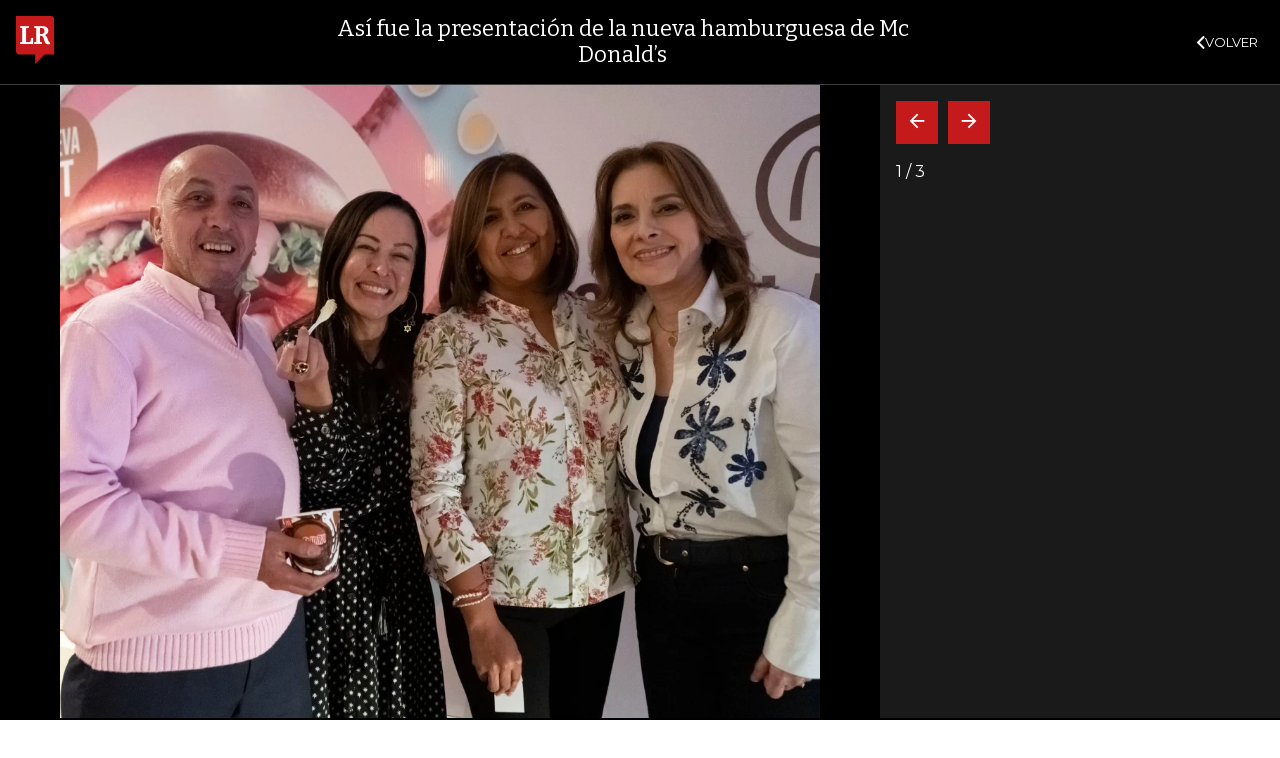

--- FILE ---
content_type: text/html; charset=utf-8
request_url: https://www.larepublica.co/ocio/asi-fue-la-presentacion-de-la-nueva-hamburguesa-de-mc-donald-s-2827740
body_size: 15250
content:
<!DOCTYPE html>
<html lang="es">
<head>
	<meta charset="utf-8" />
<meta http-equiv="x-ua-compatible" content="ie=edge">
<meta name="viewport" content="width=device-width, initial-scale=1.0">
<meta name="author" content="Editorial La República S.A.S." />
<meta name="version" content="7.2.3.0" />
<title>As&#xED; fue la presentaci&#xF3;n de la nueva hamburguesa de Mc Donald&#x2019;s</title>
<meta name="description" content="As&#xED; fue la presentaci&#xF3;n de la nueva hamburguesa de Mc Donald&#x2019;s" />
<meta name="keywords" content="Construcci&#xF3;n, Comercio, Hacienda, Energ&#xED;a y Minas, Ambiente, Educaci&#xF3;n, Salud, Laboral, Agro, Industria, Automotor, Turismo, Transporte, Comunicaciones, Tecnolog&#xED;a, Bolsas, Bancos, Seguros, Moda, Gastronom&#xED;a, Espect&#xE1;culos, Cultura, Entretenimento, Deporte, Judicial, Legislaci&#xF3;n-marcas" />
<meta name="news_keywords" content="Construcci&#xF3;n, Comercio, Hacienda, Energ&#xED;a y Minas, Ambiente, Educaci&#xF3;n, Salud, Laboral, Agro, Industria, Automotor, Turismo, Transporte, Comunicaciones, Tecnolog&#xED;a, Bolsas, Bancos, Seguros, Moda, Gastronom&#xED;a, Espect&#xE1;culos, Cultura, Entretenimento, Deporte, Judicial, Legislaci&#xF3;n-marcas" />
<link href="https://www.larepublica.co/ocio/asi-fue-la-presentacion-de-la-nueva-hamburguesa-de-mc-donald-s-2827740" rel="canonical" />
    <link rel="amphtml" href="https://amp.larepublica.co/ocio/asi-fue-la-presentacion-de-la-nueva-hamburguesa-de-mc-donald-s-2827740" />

            <meta name="twitter:card" content="summary_large_image" />
            <meta name="twitter:site" content="@larepublica_co" />
            <meta name="twitter:creator" content="@larepublica_co" />
            <meta name="twitter:title" content="As&#xED; fue la presentaci&#xF3;n de la nueva hamburguesa de Mc Donald&#x2019;s" />
            <meta name="twitter:description" content="As&#xED; fue la presentaci&#xF3;n de la nueva hamburguesa de Mc Donald&#x2019;s" />
            <meta name="twitter:image" content="https://img.lalr.co/cms/2019/02/13180111/Foto-2-41.jpg?size=xl&amp;ratio=r40_21" />

    <meta property="og:site_name" content="Diario La República">
    <meta property="og:title" content="As&#xED; fue la presentaci&#xF3;n de la nueva hamburguesa de Mc Donald&#x2019;s" />
    <meta property="og:type" content="article" />
    <meta property="og:url" content="https://www.larepublica.co/ocio/asi-fue-la-presentacion-de-la-nueva-hamburguesa-de-mc-donald-s-2827740" />
    <meta property="og:image" content="https://img.lalr.co/cms/2019/02/13180111/Foto-2-41.jpg?size=xl&amp;ratio=r40_21&amp;f=jpg" />
    <meta property="og:image:type" content="image/jpeg" />
    <meta property="og:image:alt" content="As&#xED; fue la presentaci&#xF3;n de la nueva hamburguesa de Mc Donald&#x2019;s" />
    <meta property="og:description" content="As&#xED; fue la presentaci&#xF3;n de la nueva hamburguesa de Mc Donald&#x2019;s" />
    <meta property="og:locale" content="es_CO" />
    <!--Whatsapp-->
    <meta property="og:image" content="https://img.lalr.co/cms/2019/02/13180111/Foto-2-41.jpg?size=sm&amp;ratio=sq&amp;f=jpg" />
    <meta property="og:image:type" content="image/jpeg" />
        <meta property="fb:app_id" content="1571540733171068" />

<link rel="icon" type="image/png" sizes="192x192" href="/__assets/lr/images/favicon/android-icon-192x192.png">
<link rel="icon" type="image/png" sizes="32x32" href="/__assets/lr/images/favicon/favicon-32x32.png">
<link rel="icon" type="image/png" sizes="96x96" href="/__assets/lr/images/favicon/favicon-96x96.png">
<link rel="icon" type="image/png" sizes="16x16" href="/__assets/lr/images/favicon/favicon-16x16.png">
<meta name="msapplication-TileColor" content="#ffffff">
<meta name="msapplication-TileImage" content="/__assets/lr/images/favicon/ms-icon-144x144.png">
<meta name="theme-color" content="#ffffff">
	<meta property="article:published_time" content="02/14/2019 00:01:18 -05:00" />
	<meta property="article:modified_time" content="02/13/2019 18:01:35 -05:00" />
		<meta property="mrf:authors" content="LR" />
		<meta property="mrf:sections" content="Ocio">
		<meta property="mrf:tags" content="contentType:Galerías;tags:Sociales;tags:McDonald's;tags:McCafé;tags:Hamburguesas" />


    <script type="application/ld&#x2B;json">
        {"@context":"http://schema.org","@type":"NewsArticle","author":[{"@type":"Person","name":"LR"}],"dateCreated":"2019-02-14T00:01:18","dateModified":"2019-02-13T18:01:35","datePublished":"2019-02-14T00:01:18","description":"","headLine":"Así fue la presentación de la nueva hamburguesa de Mc Donald’s","image":{"@type":"ImageObject","url":"https://img.lalr.co/cms/2019/02/13180111/Foto-2-41.jpg?size=xl&ratio=r40_21","width":1080,"height":900},"mainEntityOfPage":"https://www.larepublica.co/ocio/asi-fue-la-presentacion-de-la-nueva-hamburguesa-de-mc-donald-s-2827740","publisher":{"@type":"Organization","name":"Diario La republica","logo":{"@type":"ImageObject","url":"https://img.lalr.co/images/logolramp.png","width":"600","height":"60"}}};
    </script>

	        <script>
            var adload = new Event('adload');
            dataLayer = [{
                'author': 'lr',
                'section': 'articulo_ocio',
                'adSection': null,
                'isMobile': false,
                'postId': '2827740',
                'postDateTime': '2019-02-14 00:01:18',
                'isSponsored': false,
                'targetingName': '',
                'targetingId': '2827740'
            }];
        </script>




        <script>
            var eData = {"id":"2827740","origin":"La República","title":"Así fue la presentación de la nueva hamburguesa de Mc Donald’s","description":"Así fue la presentación de la nueva hamburguesa de Mc Donald’s","categories":["Ocio"],"tags":["Sociales","McDonald's","McCafé","Hamburguesas"],"created":"2019-02-14T00:01:18-05:00","articleType":"Galería","authors":["LR"],"hasWidgets":false,"isSponsored":false,"attachmentCount":0,"relatedCount":0,"hasEmbedMedia":false};
            var eEvent = 'Article Viewed';
            var env = "prod";
        </script>




<!-- Google Tag Manager -->
<script>
    (function(w, d, s, l, i) {
        w[l] = w[l] || []; w[l].push({
            'gtm.start':
                new Date().getTime(), event: 'gtm.js'
        }); var f = d.getElementsByTagName(s)[0],
            j = d.createElement(s), dl = l != 'dataLayer' ? '&l=' + l : ''; j.async = true; j.src =
                'https://www.googletagmanager.com/gtm.js?id=' + i + dl; f.parentNode.insertBefore(j, f);
    })(window, document, 'script', 'dataLayer', 'GTM-P8ZXZGL');
</script>
<!-- End Google Tag Manager -->

	
	
		<link rel="preload" as="style" href="/__assets/lr/a319/css/lr-bootstrap.min.css" />
	
	<link rel="preconnect" href="https://fonts.googleapis.com">
	<link rel="preconnect" href="https://fonts.gstatic.com" crossorigin>
	<link href="https://fonts.googleapis.com/css2?family=Bitter:wght@400;600&family=Montserrat:wght@300;400;500;600;700&display=swap" rel="stylesheet">
	<link href="https://fonts.gstatic.com/s/bitter/v33/rax8HiqOu8IVPmn7f4xp.woff2" rel="preload" as="font" type="font/woff2" crossorigin />
	<link href="/__assets/lr/fonts/v17/lr-iconfont-desktop.woff2" rel="preload" as="font" type="font/woff2" crossorigin>
	
    <link rel="preload" as="image" href="https://img.lalr.co/cms/2019/02/13180111/Foto-2-41.jpg?size=xs"
          imagesrcset="https://img.lalr.co/cms/2019/02/13180111/Foto-2-41.jpg?size=sm 288w, https://img.lalr.co/cms/2019/02/13180111/Foto-2-41.jpg?size=sm 336w, https://img.lalr.co/cms/2019/02/13180111/Foto-2-41.jpg?size=sm 480w, https://img.lalr.co/cms/2019/02/13180111/Foto-2-41.jpg?size=md 768w"
          imagesizes="(max-width: 575px) 100vw, (max-width: 767px) 50vw, (max-width: 1200px) 40vw, 480px">

</head>
<body>
	
		<!-- Google Tag Manager (noscript) -->
		<noscript>
			<iframe src="https://www.googletagmanager.com/ns.html?id=GTM-P8ZXZGL"
					height="0" width="0" style="display:none;visibility:hidden"></iframe>
		</noscript>
		<!-- End Google Tag Manager (noscript) -->
	
	<style id="loading-styles">
    .loading-phrases,
    .loading_screen_spinner {
        backface-visibility: hidden;
        perspective: 1000
    }

    @keyframes loading_screen_animation_spinning {
        0% {
            transform: rotate(0)
        }

        100% {
            transform: rotate(360deg)
        }
    }

    @keyframes loading_screen_animation_move {
        0% {
            opacity: 0;
            transform: translate3d(0, 50%, 0)
        }

        18%,
        2% {
            opacity: 1;
            transform: translate3d(0, 0, 0)
        }

        20%,
        40%,
        60%,
        80% {
            opacity: 0
        }

        22%,
        38% {
            opacity: 1;
            transform: translate3d(0, -150%, 0)
        }

        42%,
        58% {
            opacity: 1;
            transform: translate3d(0, -300%, 0)
        }

        62%,
        78% {
            opacity: 1;
            transform: translate3d(0, -450%, 0)
        }

        82%,
        98% {
            opacity: 1;
            transform: translate3d(0, -600%, 0)
        }

        100% {
            opacity: 0;
            transform: translate3d(0, -600%, 0)
        }
    }

    .loading_screen {
        background: linear-gradient(to bottom, #f9f9f9 10%, #eeeff3 100%);
        left: 0;
        height: 100%;
        position: fixed;
        top: 0;
        width: 100%;
        z-index: 10000;
        display: flex !important;
        flex-direction: column;
        justify-content: center;
        align-items: center;
    }

    .loading_screen_spinner {
        height: 52px;
        width: 52px;
        margin: 0 auto;
        display: block;
        animation: loading_screen_animation_spinning .8s linear infinite
    }

    .loading_screen_logo {
        margin-bottom: 3rem;
        width: 60px;
    }

    #principal-html {
        display: none;
    }
</style>
<div class="loading_screen">
    <div class="loading_screen_logo_wrapper">
        <img width="60"
             height="74"
             alt="La República"
             class="loading_screen_logo"
             src="[data-uri]" />

    </div>
    <div class="loading_screen_center">
        <img alt="."
             width="52"
             height="52"
             class="loading_screen_spinner"
             src="[data-uri]" />
    </div>
</div>
<script>
    var lrLoad = new Event('lrload');
    var loadingRemoved = false;
    var cleanLoading = function () {
        if (!loadingRemoved) {
            loadingRemoved = true;
            document.dispatchEvent(lrLoad);
            document.getElementById('loading-styles').remove();
            document.getElementsByClassName('loading_screen')[0].remove();
        }
    }
    window.addEventListener("load", function () {
        document.dispatchEvent(lrLoad);
    });
</script>
<noscript>
    <style>
        #principal-html {
            display: block;
        }

        .loading_screen {
            display: none;
        }
    </style>
</noscript>
	<div id="principal-html">
		<header id="vue-header" class="" data-mrf-recirculation="Header">
    <div class="container-fluid p-0">
        <div class="header-trade" data-epica-module-name="Banner Indicadores">
            <quote-header-banner ></quote-header-banner>
            <a v-if="hasLoaded && ((user && !user.isSubscriber) || !user)" href="https://suscripciones.larepublica.co/?utm_source=landingLR&utm_medium=botonSuscripcion&utm_id=laRepublica" target="_blank" rel="noopener" class="suscribe">SUSCRÍBASE</a>
        </div>

            <div class="header-top d-flex flex-row" data-epica-module-name="Header">
                        <a href="/" title="La República"><i class="icon-logo-base-lr-small"></i></a>

                <div class="flex-grow-1 ml-3">
                    <div class="conteiner-right">
                        <div class="d-flex align-items-center top-header">
                            <div class="flex-grow-1"><span class="datetoday">MI&#xC9;RCOLES, 21 DE ENERO DE 2026</span></div>
                            <div class="icons">
                                <div><button aria-label="Search" title="Buscador" type="button" @click="searchBoxIsOpen = true"><i class="icon-search"></i></button></div>
                                <menu-lr-plus-header></menu-lr-plus-header>
                                <user-header-button></user-header-button>
                            </div>
                        </div>
                    </div>
                    <div class="main-menu d-flex flex-row">
                        <div id="menuToggle">
                            <button aria-label="Menu" class="menu-button" @click="showMenu()"><i title="Menú principal" class="icon-menu"></i></button>
                        </div>
                            <div class="menu-item"><a href="https://www.larepublica.co/finanzas" >FINANZAS</a></div>
                            <div class="menu-item"><a href="https://www.larepublica.co/economia" >ECONOM&#xCD;A</a></div>
                            <div class="menu-item"><a href="https://www.larepublica.co/empresas" >EMPRESAS</a></div>
                            <div class="menu-item"><a href="https://www.larepublica.co/ocio" >OCIO</a></div>
                            <div class="menu-item"><a href="https://www.larepublica.co/globoeconomia" >GLOBOECONOM&#xCD;A</a></div>
                            <div class="menu-item"><a href="https://www.agronegocios.co" target='_blank' rel='noopener'>AGRONEGOCIOS</a></div>
                            <div class="menu-item"><a href="https://www.larepublica.co/analisis" >AN&#xC1;LISIS</a></div>
                            <div class="menu-item"><a href="https://www.asuntoslegales.com.co" target='_blank' rel='noopener'>ASUNTOS LEGALES</a></div>
                            <div class="menu-item"><a href="https://www.larepublica.co/caja-fuerte" >CAJA FUERTE</a></div>
                            <div class="menu-item"><a href="https://www.larepublica.co/indicadores-economicos" >INDICADORES</a></div>
                            <div class="menu-item"><a href="https://www.larepublica.co/inside" >INSIDE</a></div>
                    </div>

                        <div class="d-flex">
        <ul class="tags">
            <li><span>TEMAS DE CONVERSACIÓN</span><i class="icon-arrow-right"></i></li>
                <li><a href="https://www.larepublica.co/gustavo-petro">Gustavo Petro</a></li>
                <li><a href="https://www.larepublica.co/presupuesto">Presupuesto</a></li>
                <li><a href="https://www.larepublica.co/licores">Licores</a></li>
                <li><a href="https://www.larepublica.co/tes">TES</a></li>
                <li><a href="https://www.larepublica.co/nueva-eps">Nueva Eps</a></li>
                <li><a href="https://www.larepublica.co/migracion">Migraci&#xF3;n</a></li>
                <li><a href="https://www.larepublica.co/donald-trump">Donald Trump</a></li>
                <li><a href="https://www.larepublica.co/aranceles">Aranceles</a></li>
                <li><a href="https://www.larepublica.co/universidades">Universidades</a></li>
        </ul>
    </div>

                </div>

            </div>

        <live-banner ></live-banner>
                <banner-elections-2023></banner-elections-2023>

            <div id="ha-header" class="ha-header header-fixed fixed-top" v-bind:class="{show : isHeaderFixed}" data-epica-module-name="Header Fijo" data-mrf-recirculation="Header">
                <div class="d-flex align-items-center">
                        <a href="/" title="La República"><i class="icon-logo-base-lr-small"></i></a>
                    <div id="menuToggle">
                        <button class="menu-button" title="Menú principal" aria-label="Menu" @click="showMenu()"><i title="Menú principal" class="icon-menu"></i></button>
                    </div>
                    <div class="main-menu d-flex flex-row ml-3">
                                <h2 class="ocioSect">
                                        <a href="/">INICIO</a>
                                </h2>
                                <h2 class="ocioSect">
                                        <a href="https://www.larepublica.co/ocio">OCIO</a>
                                </h2>
                                <h1 class="ocioSect">
                                        <i>Así fue la presentación de la nueva hamburguesa de Mc Donald’s</i>
                                </h1>
                            <div class="shareSaveHeader align-items-center text-right show">
        <a href="https://www.facebook.com/dialog/feed?app_id=1571540733171068&amp;display=popup&amp;link=https://www.larepublica.co/ocio/asi-fue-la-presentacion-de-la-nueva-hamburguesa-de-mc-donald-s-2827740&amp;redirect_uri=https://www.larepublica.co/ocio/asi-fue-la-presentacion-de-la-nueva-hamburguesa-de-mc-donald-s-2827740&amp;picture=https://img.lalr.co/cms/2019/02/13180111/Foto-2-41.jpg?size=md&amp;description=&amp;name=As&#xED; fue la presentaci&#xF3;n de la nueva hamburguesa de Mc Donald&#x2019;s" class="mr-4" title="Facebook"><i class="icon-facebook"></i></a>
        <a href="https://twitter.com/share?source=tweetbutton&amp;text=As%C3%AD&#x2B;fue&#x2B;la&#x2B;presentaci%C3%B3n&#x2B;de&#x2B;la&#x2B;nueva&#x2B;hamburguesa&#x2B;de&#x2B;Mc&#x2B;Donald%E2%80%99s&amp;url=https://www.larepublica.co/ocio/asi-fue-la-presentacion-de-la-nueva-hamburguesa-de-mc-donald-s-2827740&amp;via=larepublica_co" target="_blank" rel="noopener" title="Twitter" class="mr-4"><i class="icon-twitter"></i></a>
        <a href="https://www.linkedin.com/shareArticle?mini=true&amp;url=https://www.larepublica.co/ocio/asi-fue-la-presentacion-de-la-nueva-hamburguesa-de-mc-donald-s-2827740&amp;title=As&#xED; fue la presentaci&#xF3;n de la nueva hamburguesa de Mc Donald&#x2019;s&amp;summary=&amp;source=https://www.larepublica.co" class="mr-4" title="Linkenid"><i class="icon-linkedin"></i></a>
    </div>

                    </div>
                    <div class="flex-grow-1"></div>
                    <div class="conteiner-right">
                        <div class="d-flex align-items-center top-header">
                            <div><button type="button" title="Buscador" aria-label="Search" @click="searchBoxIsOpen = true"><i class="icon-search"></i></button></div>
                            <menu-lr-plus-header></menu-lr-plus-header>
                            <user-header-button></user-header-button>
                        </div>
                    </div>
                </div>


        <live-banner ></live-banner>
                    <banner-elections-2023></banner-elections-2023>
            </div>
        <nav class="nav-top" title="Menú principal" v-bind:class="{show : isMenuShow}" data-epica-module-name="Men&#xFA; Lateral" data-mrf-recirculation="Men&#xFA; Lateral">
            <button class="close-menu" aria-label="Close" @click="closeMenu()"><i class="icon-close"></i></button>
            <div class="logomenu">
                    <a href="/" title="La República"><i class="icon-logo-base-lr-small"></i></a>
                <div class="user-name" v-if="user">
                    <div :title="user.completeName" v-html="user.printName"></div>
                    <a @click="logout()" class="logout">Cerrar Sesión</a>
                </div>
            </div>
            <div class="listmenu">
                <ul class="access text-center" v-if="hasLoaded">
                    <template v-if="user">
                        <li v-if="!user.isSubscriber">
                            <div class="susbribe">
                                <a href="https://suscripciones.larepublica.co/?utm_source=landingLR&utm_medium=botonSuscripcion&utm_id=laRepublica" target="_blank" rel="noopener">SUSCRÍBASE</a>
                            </div>
                        </li>
                    </template>
                    <template v-else>
                        <li>
                            <div class="login">
                                <a @click="login()">
                                    <i class="icon-user"></i>INICIAR SESIÓN
                                </a>
                            </div>
                        </li>
                        <li>
                            <div class="suscribe">
                                <a href="https://suscripciones.larepublica.co/?utm_source=landingLR&utm_medium=botonSuscripcion&utm_id=laRepublica" target="_blank" rel="noopener">SUSCRÍBASE</a>
                            </div>
                        </li>
                    </template>
                </ul>

                <ul class="vertical menu">
                        <li class="news"><a class="menu-item finanzasSect"  href="https://www.larepublica.co/finanzas">FINANZAS</a></li>
                        <li class="news"><a class="menu-item economiaSect"  href="https://www.larepublica.co/economia">ECONOM&#xCD;A</a></li>
                        <li class="news"><a class="menu-item empresasSect"  href="https://www.larepublica.co/empresas">EMPRESAS</a></li>
                        <li class="news"><a class="menu-item ocioSect"  href="https://www.larepublica.co/ocio">OCIO</a></li>
                        <li class="news"><a class="menu-item globoeconomiaSect"  href="https://www.larepublica.co/globoeconomia">GLOBOECONOM&#xCD;A</a></li>
                        <li class="news"><a class="menu-item agronegociosSect" target='_blank' rel='noopener' href="https://www.agronegocios.co">AGRONEGOCIOS</a></li>
                        <li class="news"><a class="menu-item analisisSect"  href="https://www.larepublica.co/analisis">AN&#xC1;LISIS</a></li>
                        <li class="news"><a class="menu-item asuntos-legalesSect" target='_blank' rel='noopener' href="https://www.asuntoslegales.com.co">ASUNTOS LEGALES</a></li>
                        <li class="news"><a class="menu-item caja-fuerteSect"  href="https://www.larepublica.co/caja-fuerte">CAJA FUERTE</a></li>
                        <li class="news"><a class="menu-item directorio-empresarialSect" target='_blank' rel='noopener' href="https://empresas.larepublica.co/">DIRECTORIO EMPRESARIAL</a></li>
                    <li class="space"></li>
                        <li class="news"><a class="menu-item consumoSect"  href="https://www.larepublica.co/consumo">CONSUMO</a></li>
                        <li class="news"><a class="menu-item alta-gerenciaSect"  href="https://www.larepublica.co/alta-gerencia">ALTA GERENCIA</a></li>
                        <li class="news"><a class="menu-item finanzas-personalesSect"  href="https://www.larepublica.co/finanzas-personales">FINANZAS PERSONALES</a></li>
                        <li class="news"><a class="menu-item infraestructuraSect"  href="https://www.larepublica.co/infraestructura">INFRAESTRUCTURA</a></li>
                        <li class="news"><a class="menu-item internet-economySect"  href="https://www.larepublica.co/internet-economy">INTERNET ECONOMY</a></li>
                        <li class="news"><a class="menu-item responsabilidad-socialSect"  href="https://www.larepublica.co/responsabilidad-social">RESPONSABILIDAD SOCIAL</a></li>
                        <li class="news"><a class="menu-item salud-ejecutivaSect"  href="https://www.larepublica.co/salud-ejecutiva">SALUD EJECUTIVA</a></li>
                    <li class="space"></li>
                        <li class="news"><a class="menu-item eventosSect"  href="https://www.larepublica.co/foros">EVENTOS</a></li>
                        <li class="news"><a class="menu-item especialesSect"  href="https://www.larepublica.co/especiales">ESPECIALES</a></li>
                        <li class="news"><a class="menu-item comunidad-empresarialSect"  href="https://www.larepublica.co/comunidad-empresarial">COMUNIDAD EMPRESARIAL</a></li>
                        <li class="news"><a class="menu-item socialesSect"  href="https://www.larepublica.co/sociales">SOCIALES</a></li>
                        <li class="news"><a class="menu-item indicadoresSect"  href="https://www.larepublica.co/indicadores-economicos">INDICADORES</a></li>
                        <li class="news"><a class="menu-item insideSect"  href="https://www.larepublica.co/inside">INSIDE</a></li>
                        <li class="news"><a class="menu-item podcastSect"  href="https://www.larepublica.co/podcast">PODCAST</a></li>
                        <li class="news"><a class="menu-item videosSect"  href="https://www.larepublica.co/videos">VIDEOS</a></li>
                        <li class="news"><a class="menu-item obituariosSect"  href="https://www.larepublica.co/obituarios">OBITUARIOS</a></li>
                </ul>
            </div>
        </nav>
        <div class="opacity-menu" @click="closeMenu()" v-bind:class="{show : isMenuShow}"></div>
        <cookies-banner cookies-policy-url="https://www.larepublica.co/politica-de-cookies"></cookies-banner>
    </div>
    <search-box :is-open="searchBoxIsOpen" @closed="searchBoxIsOpen = false" @opened="searchBoxIsOpen = true"></search-box>
</header>

		<div id="vue-container" :class="{'live-on': liveOn}">
			
<div class="specialContent section" data-mrf-recirculation="Cuerpo Noticia">
</div>



    <div class="text-center mb-4 mt-4">
        <div id="div-gpt-ad-59" class="ad banner"></div>
    </div>

<div class="postGallery" data-epica-module-name="Contenido">
    <div class="post post-gallery ocioSect">
        <div class="container">
            <div class="post-wrapper" data-mrf-recirculation="Cuerpo Noticia">
                
    <div class="row OpeningPostGallery">
        <div class="col-4 order-1">
            <div class="img-principal">
                		<Figure class="img-wrap">
			<img src="https://img.lalr.co/cms/2019/02/13180111/Foto-2-41.jpg?size=xs"
				 srcset="https://img.lalr.co/cms/2019/02/13180111/Foto-2-41.jpg?size=sm 288w, https://img.lalr.co/cms/2019/02/13180111/Foto-2-41.jpg?size=sm 336w, https://img.lalr.co/cms/2019/02/13180111/Foto-2-41.jpg?size=sm 480w, https://img.lalr.co/cms/2019/02/13180111/Foto-2-41.jpg?size=md 768w"
				 alt=""
				 sizes="(max-width: 575px) 100vw, (max-width: 767px) 50vw, (max-width: 1200px) 40vw, 480px"
				 data-description=""
				 data-caption=""
				 data-original="https://img.lalr.co/cms/2019/02/13180111/Foto-2-41.jpg"
				 title="Foto-2-41" />
		</Figure>

            </div>
        </div>
        <div class="col-8 order-2 d-flex flex-column">
            <span class="kicker ocioSect">OCIO</span>
            <h2 class="tt">
                <span>Así fue la presentación de la nueva hamburguesa de Mc Donald’s</span>
            </h2>
            <div class="numberPhotos"><i class="icon-photo"></i>2 Fotos</div>
            <div class="col auto"></div>
            <div class="d-flex align-items-end">
                <span class="date">jueves, 14 de febrero de 2019</span>
                <div class="flex-grow-1"></div>
                    <div class="shareSave align-items-center text-right">
        <a href="https://www.facebook.com/dialog/feed?app_id=1571540733171068&amp;display=popup&amp;link=https://www.larepublica.co/ocio/asi-fue-la-presentacion-de-la-nueva-hamburguesa-de-mc-donald-s-2827740&amp;redirect_uri=https://www.larepublica.co/ocio/asi-fue-la-presentacion-de-la-nueva-hamburguesa-de-mc-donald-s-2827740&amp;picture=https://img.lalr.co/cms/2019/02/13180111/Foto-2-41.jpg?size=md&amp;description=&amp;name=As&#xED; fue la presentaci&#xF3;n de la nueva hamburguesa de Mc Donald&#x2019;s" class="mr-4" title="Facebook"><i class="icon-facebook"></i></a>
        <a href="https://twitter.com/share?source=tweetbutton&amp;text=As%C3%AD&#x2B;fue&#x2B;la&#x2B;presentaci%C3%B3n&#x2B;de&#x2B;la&#x2B;nueva&#x2B;hamburguesa&#x2B;de&#x2B;Mc&#x2B;Donald%E2%80%99s&amp;url=https://www.larepublica.co/ocio/asi-fue-la-presentacion-de-la-nueva-hamburguesa-de-mc-donald-s-2827740&amp;via=larepublica_co" target="_blank" rel="noopener" class="mr-4" title="Twitter"><i class="icon-twitter"></i></a>
        <a href="https://www.linkedin.com/shareArticle?mini=true&amp;url=https://www.larepublica.co/ocio/asi-fue-la-presentacion-de-la-nueva-hamburguesa-de-mc-donald-s-2827740&amp;title=As&#xED; fue la presentaci&#xF3;n de la nueva hamburguesa de Mc Donald&#x2019;s&amp;summary=&amp;source=https://www.larepublica.co" class="mr-4" title="Linkedin"><i class="icon-linkedin"></i></a>
        <favorite-add-button :id="postInfo.id" :title="postInfo.title"
                             @modal="openSubscribeModal = true"></favorite-add-button>
    </div>

            </div>
        </div>
    </div>

                <div class="row">
    <div class="col-3  first-col">
			<div id="proportional-anchor-2">
				    <div class="tags-module" data-epica-module-name="Temas Relacionados" data-mrf-recirculation="Temas LR Más">
        <a href="https://mas.larepublica.co" target="_blank" rel="noopener" class="maslr">
            <img src="/__assets/lr/images/logos/logo-lr-mas2.svg" alt="La República Más">
        </a>
        <ul>
            <li>
                <p>Agregue a sus temas de interés</p>
            </li>
                <li>
                    <a href="https://www.larepublica.co/sociales" class="tag">
                        <i class="icon-tag"></i>
                        <span>Sociales</span>
                    </a>
                    <a class="add"
                       data-toggle="tooltip"
                       data-placement="right"
                       title="AGREGAR TEMA"
                       v-bind:class="{ ready: topics.length && topics[0].added }"
                       @click="addTopic(426, 'Sociales', 0)"><i></i></a>
                </li>
                <li>
                    <a href="https://www.larepublica.co/mcdonald-s" class="tag">
                        <i class="icon-tag"></i>
                        <span>McDonald&#x27;s</span>
                    </a>
                    <a class="add"
                       data-toggle="tooltip"
                       data-placement="right"
                       title="AGREGAR TEMA"
                       v-bind:class="{ ready: topics.length && topics[1].added }"
                       @click="addTopic(281, 'McDonald\&#x27;s', 1)"><i></i></a>
                </li>
                <li>
                    <a href="https://www.larepublica.co/mccafe" class="tag">
                        <i class="icon-tag"></i>
                        <span>McCaf&#xE9;</span>
                    </a>
                    <a class="add"
                       data-toggle="tooltip"
                       data-placement="right"
                       title="AGREGAR TEMA"
                       v-bind:class="{ ready: topics.length && topics[2].added }"
                       @click="addTopic(6817, 'McCaf&#xE9;', 2)"><i></i></a>
                </li>
                <li>
                    <a href="https://www.larepublica.co/hamburguesas" class="tag">
                        <i class="icon-tag"></i>
                        <span>Hamburguesas</span>
                    </a>
                    <a class="add"
                       data-toggle="tooltip"
                       data-placement="right"
                       title="AGREGAR TEMA"
                       v-bind:class="{ ready: topics.length && topics[3].added }"
                       @click="addTopic(2373, 'Hamburguesas', 3)"><i></i></a>
                </li>
        </ul>
        <div class="footer">
            <a href="https://mas.larepublica.co/noticias/editar-top-20" target="_blank" rel="noopener">
                <i class="icon-mode_edit"></i>
                Administre sus temas
            </a>
        </div>
    </div>

			</div>
    </div>
    <div id="proportional-anchor-1" class="wrap-post col-9">
        <div class="news">

		<div class="author-article" v-click-outside="closeAuthor">
				<div>
						<span>LR</span>
				</div>
		</div>
	<div class="html-content mb-3">
		
	</div>
		<div class="row">
			<div class="col-9">
				<div class="open-gallery">
					    <figure class="img-wrap">
        <img data-src="https://img.lalr.co/cms/2019/02/13175828/Foto-2-4.jpg?size=xs"
         class="lazyload"
         data-srcset="https://img.lalr.co/cms/2019/02/13175828/Foto-2-4.jpg?size=sm 288w, https://img.lalr.co/cms/2019/02/13175828/Foto-2-4.jpg?size=sm 336w, https://img.lalr.co/cms/2019/02/13175828/Foto-2-4.jpg?size=sm 480w, https://img.lalr.co/cms/2019/02/13175828/Foto-2-4.jpg?size=md 768w, https://img.lalr.co/cms/2019/02/13175828/Foto-2-4.jpg?size=xl 1200w"
         src="data:image/svg+xml,%3Csvg xmlns='http://www.w3.org/2000/svg' viewBox='0 0 3000 1999'%3E%3C/svg%3E" width="3000" height="1999"
         alt=""
         sizes="100vw"
         data-description="Douglas Regueros, presidente de Asociaci&#xF3;n Colombiana de Profesionales en Compras; Flavia Dos Santos, sex&#xF3;loga; y Rossmery Zumaeta, directora divisional de Supply Chain y Calidad en Arcos Dorados."
         data-caption="Arcos Dorados"
         data-original="https://img.lalr.co/cms/2019/02/13175828/Foto-2-4.jpg"
         title="Foto-2-4" />
    </figure>

				</div>
			</div>
			<div class="col-3 caption">
				<div class="counter">
					<span class="slideIndex">
						<span class="count-index">1</span>
						<span class="dividir-icon"></span>
						<span class="count-total">2</span>
					</span>
				</div>
				<p> Douglas Regueros, presidente de Asociaci&#xF3;n Colombiana de Profesionales en Compras; Flavia Dos Santos, sex&#xF3;loga; y Rossmery Zumaeta, directora divisional de Supply Chain y Calidad en Arcos Dorados.</p>

				<span class="by"><strong>Foto: </strong>Arcos Dorados</span>
			</div>
		</div>
		<div class="row">
			<div class="col-9">
				<div class="open-gallery">
					    <figure class="img-wrap">
        <img data-src="https://img.lalr.co/cms/2019/02/13175911/Foto-1-7.jpg?size=xs"
         class="lazyload"
         data-srcset="https://img.lalr.co/cms/2019/02/13175911/Foto-1-7.jpg?size=sm 288w, https://img.lalr.co/cms/2019/02/13175911/Foto-1-7.jpg?size=sm 336w, https://img.lalr.co/cms/2019/02/13175911/Foto-1-7.jpg?size=sm 480w, https://img.lalr.co/cms/2019/02/13175911/Foto-1-7.jpg?size=md 768w, https://img.lalr.co/cms/2019/02/13175911/Foto-1-7.jpg?size=xl 1200w"
         src="data:image/svg+xml,%3Csvg xmlns='http://www.w3.org/2000/svg' viewBox='0 0 3000 1999'%3E%3C/svg%3E" width="3000" height="1999"
         alt=""
         sizes="100vw"
         data-description="Vanessa Dom&#xED;nguez, exse&#xF1;orita Bogot&#xE1;; Juan Sebasti&#xE1;n&#x7; Villate, exfutbolista colombiano; y Antonio Rodr&#xED;guez, de los Insaciables."
         data-caption="Arcos Dorados"
         data-original="https://img.lalr.co/cms/2019/02/13175911/Foto-1-7.jpg"
         title="Foto-1-7" />
    </figure>

				</div>
			</div>
			<div class="col-3 caption">
				<div class="counter">
					<span class="slideIndex">
						<span class="count-index">2</span>
						<span class="dividir-icon"></span>
						<span class="count-total">2</span>
					</span>
				</div>
				<p> Vanessa Dom&#xED;nguez, exse&#xF1;orita Bogot&#xE1;; Juan Sebasti&#xE1;n&#x7; Villate, exfutbolista colombiano; y Antonio Rodr&#xED;guez, de los Insaciables.</p>

				<span class="by"><strong>Foto: </strong>Arcos Dorados</span>
			</div>
		</div>

</div>

        
        <div class="mt-5">    <div class="shareSave align-items-center text-right">
        <a href="https://www.facebook.com/dialog/feed?app_id=1571540733171068&amp;display=popup&amp;link=https://www.larepublica.co/ocio/asi-fue-la-presentacion-de-la-nueva-hamburguesa-de-mc-donald-s-2827740&amp;redirect_uri=https://www.larepublica.co/ocio/asi-fue-la-presentacion-de-la-nueva-hamburguesa-de-mc-donald-s-2827740&amp;picture=https://img.lalr.co/cms/2019/02/13180111/Foto-2-41.jpg?size=md&amp;description=&amp;name=As&#xED; fue la presentaci&#xF3;n de la nueva hamburguesa de Mc Donald&#x2019;s" class="mr-4" title="Facebook"><i class="icon-facebook"></i></a>
        <a href="https://twitter.com/share?source=tweetbutton&amp;text=As%C3%AD&#x2B;fue&#x2B;la&#x2B;presentaci%C3%B3n&#x2B;de&#x2B;la&#x2B;nueva&#x2B;hamburguesa&#x2B;de&#x2B;Mc&#x2B;Donald%E2%80%99s&amp;url=https://www.larepublica.co/ocio/asi-fue-la-presentacion-de-la-nueva-hamburguesa-de-mc-donald-s-2827740&amp;via=larepublica_co" target="_blank" rel="noopener" class="mr-4" title="Twitter"><i class="icon-twitter"></i></a>
        <a href="https://www.linkedin.com/shareArticle?mini=true&amp;url=https://www.larepublica.co/ocio/asi-fue-la-presentacion-de-la-nueva-hamburguesa-de-mc-donald-s-2827740&amp;title=As&#xED; fue la presentaci&#xF3;n de la nueva hamburguesa de Mc Donald&#x2019;s&amp;summary=&amp;source=https://www.larepublica.co" class="mr-4" title="Linkedin"><i class="icon-linkedin"></i></a>
        <favorite-add-button :id="postInfo.id" :title="postInfo.title"
                             @modal="openSubscribeModal = true"></favorite-add-button>
    </div>
</div>
    </div>

</div>

            </div>
            <div class="divider mt-6 mb-6"></div>

            <interest-news epica-module="Noticias de Su Inter&#xE9;s"></interest-news>
            <div class="row">
                <div class="col top_banner">
                    <div id="div-gpt-ad-63" class="ad banner"></div>
                </div>
            </div>
            <div class="row mt-6 mb-5">
                <div class="col-3 Tends-Vertical">
                    <div class="containerMostViewed">
                        <trends></trends>
                    </div>
                </div>
                    <div class="col-9" data-epica-module-name="M&#xE1;s de Secci&#xF3;n" data-mrf-recirculation="M&#xE1;s de Ocio">
        <div class="same-section">
            <div class="title-section ocioSect">
                <h2 class="heading-title-sect text-center"><span>M&#xC1;S DE OCIO</span></h2>
            </div>

        <div class="row news H_img_V_Title_Lead m-0">
            <div class="col-5 pl-0 pr-3">
                <a href="https://www.larepublica.co/ocio/conozca-las-cinco-tendencias-que-marcaran-la-medicina-estetica-durante-2026-4307360">
                        <div class="img-wrap">
        <img data-src="https://img.lalr.co/cms/2026/01/17173713/Web_Ocio_CirugiasPlasticas.jpg?size=xs"
         class="lazyload"
         data-srcset="https://img.lalr.co/cms/2026/01/17173713/Web_Ocio_CirugiasPlasticas.jpg?size=sm 288w, https://img.lalr.co/cms/2026/01/17173713/Web_Ocio_CirugiasPlasticas.jpg?size=sm 336w, https://img.lalr.co/cms/2026/01/17173713/Web_Ocio_CirugiasPlasticas.jpg?size=sm 480w, https://img.lalr.co/cms/2026/01/17173713/Web_Ocio_CirugiasPlasticas.jpg?size=md 768w, https://img.lalr.co/cms/2026/01/17173713/Web_Ocio_CirugiasPlasticas.jpg?size=xl 1200w"
         src="data:image/svg+xml,%3Csvg xmlns='http://www.w3.org/2000/svg' viewBox='0 0 1080 900'%3E%3C/svg%3E" width="1080" height="900"
         alt="Mercado de las cirug&#xED;as est&#xE9;ticas"
         sizes="(max-width: 575px) 100vw, (max-width: 767px) 50vw, (max-width: 1200px) 25vw, 336px"
         data-description="Mercado de las cirug&#xED;as est&#xE9;ticas"
         data-caption="Gr&#xE1;fico LR"
         data-original="https://img.lalr.co/cms/2026/01/17173713/Web_Ocio_CirugiasPlasticas.jpg"
         title="Mercado de las cirug&#xED;as est&#xE9;ticas" />
    </div>

                </a>
            </div>
            <div class="col-7 pl-3 pr-3">
                <a href="https://www.larepublica.co/ocio/conozca-las-cinco-tendencias-que-marcaran-la-medicina-estetica-durante-2026-4307360" class="kicker ocioSect">Salud</a>
                <span class="date-news">18/01/2026</span>
                <h2 class="tt">
                    <a href="https://www.larepublica.co/ocio/conozca-las-cinco-tendencias-que-marcaran-la-medicina-estetica-durante-2026-4307360" class="ocioSect">Las cinco tendencias que marcarán el mercado de la medicina estética durante el año</a>
                </h2>
                <p>Procedimientos casi que indetectables y el rejuvenecimiento preventivo, serán los que marquen la moda de quienes aman los tratamientos de belleza</p>
            </div>
        </div>

        <div class="row news H_img_V_Title_Lead m-0">
            <div class="col-5 pl-0 pr-3">
                <a href="https://www.larepublica.co/ocio/zootopia-2-se-vuelve-la-pelicula-animada-mas-taquillera-4308734">
                        <div class="img-wrap">
        <img data-src="https://img.lalr.co/cms/2026/01/20151158/Zootopia.jpg?size=xs"
         class="lazyload"
         data-srcset="https://img.lalr.co/cms/2026/01/20151158/Zootopia.jpg?size=sm 288w, https://img.lalr.co/cms/2026/01/20151158/Zootopia.jpg?size=sm 336w, https://img.lalr.co/cms/2026/01/20151158/Zootopia.jpg?size=sm 480w, https://img.lalr.co/cms/2026/01/20151158/Zootopia.jpg?size=md 768w, https://img.lalr.co/cms/2026/01/20151158/Zootopia.jpg?size=xl 1200w"
         src="data:image/svg+xml,%3Csvg xmlns='http://www.w3.org/2000/svg' viewBox='0 0 1080 900'%3E%3C/svg%3E" width="1080" height="900"
         sizes="(max-width: 575px) 100vw, (max-width: 767px) 50vw, (max-width: 1200px) 25vw, 336px"
         data-description=""
         data-caption=""
         data-original="https://img.lalr.co/cms/2026/01/20151158/Zootopia.jpg"
         title="Zootopia" />
    </div>

                </a>
            </div>
            <div class="col-7 pl-3 pr-3">
                <a href="https://www.larepublica.co/ocio/zootopia-2-se-vuelve-la-pelicula-animada-mas-taquillera-4308734" class="kicker ocioSect">Cine</a>
                <span class="date-news">20/01/2026</span>
                <h2 class="tt">
                    <a href="https://www.larepublica.co/ocio/zootopia-2-se-vuelve-la-pelicula-animada-mas-taquillera-4308734" class="ocioSect">Zootopia 2 se vuelve una de las películas animadas más taquillera de todos los tiempos</a>
                </h2>
                <p>Zootopia 2 rompe récords globales y se convierte en la película animada de la MPA más taquillera de la historia</p>
            </div>
        </div>

        <div class="row news H_img_V_Title_Lead m-0">
            <div class="col-5 pl-0 pr-3">
                <a href="https://www.larepublica.co/ocio/prodesa-se-suma-al-carnaval-de-barranquilla-4308062">
                        <div class="img-wrap">
        <img data-src="https://img.lalr.co/cms/2026/01/19165419/900-3-1.jpg?size=xs"
         class="lazyload"
         data-srcset="https://img.lalr.co/cms/2026/01/19165419/900-3-1.jpg?size=sm 288w, https://img.lalr.co/cms/2026/01/19165419/900-3-1.jpg?size=sm 336w, https://img.lalr.co/cms/2026/01/19165419/900-3-1.jpg?size=sm 480w, https://img.lalr.co/cms/2026/01/19165419/900-3-1.jpg?size=md 768w, https://img.lalr.co/cms/2026/01/19165419/900-3-1.jpg?size=xl 1200w"
         src="data:image/svg+xml,%3Csvg xmlns='http://www.w3.org/2000/svg' viewBox='0 0 1080 900'%3E%3C/svg%3E" width="1080" height="900"
         sizes="(max-width: 575px) 100vw, (max-width: 767px) 50vw, (max-width: 1200px) 25vw, 336px"
         data-description=""
         data-caption=""
         data-original="https://img.lalr.co/cms/2026/01/19165419/900-3-1.jpg"
         title="900 (3)" />
    </div>

                </a>
            </div>
            <div class="col-7 pl-3 pr-3">
                <a href="https://www.larepublica.co/ocio/prodesa-se-suma-al-carnaval-de-barranquilla-4308062" class="kicker ocioSect">Espect&#xE1;culos</a>
                <span class="date-news">19/01/2026</span>
                <h2 class="tt">
                    <a href="https://www.larepublica.co/ocio/prodesa-se-suma-al-carnaval-de-barranquilla-4308062" class="ocioSect">Prodesa lleva el Reinado Popular a otro nivel y se suma al Carnaval de Barranquilla 2026</a>
                </h2>
                <p>Prodesa se suma a la nueva edición del Carnaval de Barranquilla como aliado estratégico del Reinado Popular y premiará a la ganadora con un apartamento</p>
            </div>
        </div>
            <div class="row">
                <div class="col">
                    <div class="button"><a href="https://www.larepublica.co/ocio" class="btn defaultSect">MÁS OCIO</a></div>
                </div>
            </div>
        </div>
    </div>

            </div>
            <div class="row">
                <div class="col top_banner">
                    <div id="div-gpt-ad-64" class="ad banner"></div>
                </div>
            </div>
                <div class="mas-la-republica mb-6" data-epica-module-name="M&#xE1;s de La Rep&#xFA;blica" data-mrf-recirculation="M&#xE1;s de La Rep&#xFA;blica">
        <div class="title-section">
            <h3 class="heading-title analisisSect">
                MÁS DE LA REPÚBLICA
            </h3>
        </div>
        <div class="row mt-4 row-cols-3">
                <div class="col mb-3">
<div class="row H_Img_V_Title_Center mb-3">
    <div class="col-5 pr-0">
            <div class="img-wrap">
        <img data-src="https://img.lalr.co/cms/2026/01/19164631/globo_ia_educacion_p11_1080x900.jpg?size=sm"
         class="lazyload"
         data-srcset="https://img.lalr.co/cms/2026/01/19164631/globo_ia_educacion_p11_1080x900.jpg?size=sm 288w, https://img.lalr.co/cms/2026/01/19164631/globo_ia_educacion_p11_1080x900.jpg?size=sm 336w, https://img.lalr.co/cms/2026/01/19164631/globo_ia_educacion_p11_1080x900.jpg?size=sm 480w, https://img.lalr.co/cms/2026/01/19164631/globo_ia_educacion_p11_1080x900.jpg?size=md 768w, https://img.lalr.co/cms/2026/01/19164631/globo_ia_educacion_p11_1080x900.jpg?size=xl 1200w"
         src="data:image/svg+xml,%3Csvg xmlns='http://www.w3.org/2000/svg' viewBox='0 0 1080 900'%3E%3C/svg%3E" width="1080" height="900"
         alt="Ocde alerta de un aumento acelerado del uso de la IA generativa en entornos educativos"
         sizes="288px"
         data-description=""
         data-caption="Gr&#xE1;fico LR"
         data-original="https://img.lalr.co/cms/2026/01/19164631/globo_ia_educacion_p11_1080x900.jpg"
         title="Ocde alerta de un aumento acelerado del uso de la IA generativa en entornos educativos" />
    </div>

    </div>
    <div class="col-7 mt-0">
        <a href="https://www.larepublica.co/globoeconomia/ocde-alerta-de-un-aumento-acelerado-del-uso-de-la-ia-generativa-en-entornos-educativos-4308026" class="kicker globoeconomiaSect">Educaci&#xF3;n</a>
        <span class="date-news">20/01/2026</span>
        <h2 class="tt">
            <a href="https://www.larepublica.co/globoeconomia/ocde-alerta-de-un-aumento-acelerado-del-uso-de-la-ia-generativa-en-entornos-educativos-4308026" class="globoeconomiaSect">Ocde alerta de un aumento acelerado de la IA generativa en entornos educativos</a>
        </h2>
    </div>
</div></div>
                <div class="col mb-3">
<div class="row H_Img_V_Title_Center mb-3">
    <div class="col-5 pr-0">
            <div class="img-wrap">
        <img data-src="https://img.lalr.co/cms/2026/01/21073948/WEB_Eco_MinistroIgualdad.jpg?size=sm"
         class="lazyload"
         data-srcset="https://img.lalr.co/cms/2026/01/21073948/WEB_Eco_MinistroIgualdad.jpg?size=sm 288w, https://img.lalr.co/cms/2026/01/21073948/WEB_Eco_MinistroIgualdad.jpg?size=sm 336w, https://img.lalr.co/cms/2026/01/21073948/WEB_Eco_MinistroIgualdad.jpg?size=sm 480w, https://img.lalr.co/cms/2026/01/21073948/WEB_Eco_MinistroIgualdad.jpg?size=md 768w, https://img.lalr.co/cms/2026/01/21073948/WEB_Eco_MinistroIgualdad.jpg?size=xl 1200w"
         src="data:image/svg+xml,%3Csvg xmlns='http://www.w3.org/2000/svg' viewBox='0 0 1080 900'%3E%3C/svg%3E" width="1080" height="900"
         alt="Duraci&#xF3;n de un ministro de la Igualdad"
         sizes="288px"
         data-description="Duraci&#xF3;n de un ministro de la Igualdad"
         data-caption="Gr&#xE1;fico LR"
         data-original="https://img.lalr.co/cms/2026/01/21073948/WEB_Eco_MinistroIgualdad.jpg"
         title="Duraci&#xF3;n de un ministro de la Igualdad" />
    </div>

    </div>
    <div class="col-7 mt-0">
        <a href="https://www.larepublica.co/economia/desde-2023-el-promedio-de-duracion-de-un-ministro-de-igualdad-es-de-nueve-meses-4309036" class="kicker economiaSect">Hacienda</a>
        <span class="date-news">21/01/2026</span>
        <h2 class="tt">
            <a href="https://www.larepublica.co/economia/desde-2023-el-promedio-de-duracion-de-un-ministro-de-igualdad-es-de-nueve-meses-4309036" class="economiaSect">Desde 2023, el promedio de duración de un ministro de Igualdad es de nueve meses</a>
        </h2>
    </div>
</div></div>
                <div class="col mb-3">
<div class="row H_Img_V_Title_Center mb-3">
    <div class="col-5 pr-0">
            <div class="img-wrap">
        <img data-src="https://img.lalr.co/cms/2026/01/20073845/dolar-39.jpg?size=sm"
         class="lazyload"
         data-srcset="https://img.lalr.co/cms/2026/01/20073845/dolar-39.jpg?size=sm 288w, https://img.lalr.co/cms/2026/01/20073845/dolar-39.jpg?size=sm 336w, https://img.lalr.co/cms/2026/01/20073845/dolar-39.jpg?size=sm 480w, https://img.lalr.co/cms/2026/01/20073845/dolar-39.jpg?size=md 768w, https://img.lalr.co/cms/2026/01/20073845/dolar-39.jpg?size=xl 1200w"
         src="data:image/svg+xml,%3Csvg xmlns='http://www.w3.org/2000/svg' viewBox='0 0 1080 900'%3E%3C/svg%3E" width="1080" height="900"
         sizes="288px"
         data-description="D&#xF3;lar hoy"
         data-caption="Gr&#xE1;fico LR"
         data-original="https://img.lalr.co/cms/2026/01/20073845/dolar-39.jpg"
         title="D&#xF3;lar hoy" />
    </div>

    </div>
    <div class="col-7 mt-0">
        <a href="https://www.larepublica.co/finanzas/precio-del-dolar-y-petroleo-hoy-de-20-enero-de-2026-4308356" class="kicker finanzasSect">Bolsas </a>
        <span class="date-news">20/01/2026</span>
        <h2 class="tt">
            <a href="https://www.larepublica.co/finanzas/precio-del-dolar-y-petroleo-hoy-de-20-enero-de-2026-4308356" class="finanzasSect">El dólar cerró a la baja por nuevas tensiones comerciales entre EE.UU. y Europa</a>
        </h2>
    </div>
</div></div>
                <div class="col mb-3">
<div class="row H_Img_V_Title_Center mb-3">
    <div class="col-5 pr-0">
            <div class="img-wrap">
        <img data-src="https://img.lalr.co/cms/2026/01/21082556/r-1.jpg?size=sm"
         class="lazyload"
         data-srcset="https://img.lalr.co/cms/2026/01/21082556/r-1.jpg?size=sm 288w, https://img.lalr.co/cms/2026/01/21082556/r-1.jpg?size=sm 336w, https://img.lalr.co/cms/2026/01/21082556/r-1.jpg?size=sm 480w, https://img.lalr.co/cms/2026/01/21082556/r-1.jpg?size=md 768w, https://img.lalr.co/cms/2026/01/21082556/r-1.jpg?size=xl 1200w"
         src="data:image/svg+xml,%3Csvg xmlns='http://www.w3.org/2000/svg' viewBox='0 0 1080 900'%3E%3C/svg%3E" width="1080" height="900"
         alt="Harry Jos&#xE9; Canedo"
         sizes="288px"
         data-description="Harry Jos&#xE9; Canedo"
         data-caption=""
         data-original="https://img.lalr.co/cms/2026/01/21082556/r-1.jpg"
         title="Harry Jos&#xE9; Canedo" />
    </div>

    </div>
    <div class="col-7 mt-0">
        <a href="https://www.larepublica.co/ocio/el-beisbolista-colombiano-que-firmo-con-un-gigante-de-las-grandes-ligas-boston-red-4309129" class="kicker ocioSect">Deportes</a>
        <span class="date-news">21/01/2026</span>
        <h2 class="tt">
            <a href="https://www.larepublica.co/ocio/el-beisbolista-colombiano-que-firmo-con-un-gigante-de-las-grandes-ligas-boston-red-4309129" class="ocioSect">El beisbolista colombiano que firmó con un gigante de las Grandes Ligas, Boston Red</a>
        </h2>
    </div>
</div></div>
                <div class="col mb-3">
<div class="row H_Img_V_Title_Center mb-3">
    <div class="col-5 pr-0">
            <div class="img-wrap">
        <img data-src="https://img.lalr.co/cms/2026/01/20115927/Juan-de-Bedout.jpg?size=sm"
         class="lazyload"
         data-srcset="https://img.lalr.co/cms/2026/01/20115927/Juan-de-Bedout.jpg?size=sm 288w, https://img.lalr.co/cms/2026/01/20115927/Juan-de-Bedout.jpg?size=sm 336w, https://img.lalr.co/cms/2026/01/20115927/Juan-de-Bedout.jpg?size=sm 480w, https://img.lalr.co/cms/2026/01/20115927/Juan-de-Bedout.jpg?size=md 768w, https://img.lalr.co/cms/2026/01/20115927/Juan-de-Bedout.jpg?size=xl 1200w"
         src="data:image/svg+xml,%3Csvg xmlns='http://www.w3.org/2000/svg' viewBox='0 0 1080 900'%3E%3C/svg%3E" width="1080" height="900"
         alt="Juan de Bedout, padre de una de las ni&#xF1;as envenenadas con talio"
         sizes="288px"
         data-description="Juan de Bedout, padre de una de las ni&#xF1;as envenenadas con talio"
         data-caption="The European"
         data-original="https://img.lalr.co/cms/2026/01/20115927/Juan-de-Bedout.jpg"
         title="Juan de Bedout, padre de una de las ni&#xF1;as envenenadas con talio" />
    </div>

    </div>
    <div class="col-7 mt-0">
        <a href="https://www.asuntoslegales.com.co/actualidad/avanza-investigacion-por-envenenamiento-con-talio-con-declaracion-de-nuevo-testigo-4308622" class="kicker actualidadSect">Judicial</a>
        <span class="date-news">20/01/2026</span>
        <h2 class="tt">
            <a href="https://www.asuntoslegales.com.co/actualidad/avanza-investigacion-por-envenenamiento-con-talio-con-declaracion-de-nuevo-testigo-4308622" class="actualidadSect">Avanza investigación por envenenamiento con talio con declaración de nuevo testigo</a>
        </h2>
    </div>
</div></div>
                <div class="col mb-3">
<div class="row H_Img_V_Title_Center mb-3">
    <div class="col-5 pr-0">
            <div class="img-wrap">
        <img data-src="https://img.lalr.co/cms/2026/01/20203920/Web_AltaGerencia_CifrasEmpleo.jpg?size=sm"
         class="lazyload"
         data-srcset="https://img.lalr.co/cms/2026/01/20203920/Web_AltaGerencia_CifrasEmpleo.jpg?size=sm 288w, https://img.lalr.co/cms/2026/01/20203920/Web_AltaGerencia_CifrasEmpleo.jpg?size=sm 336w, https://img.lalr.co/cms/2026/01/20203920/Web_AltaGerencia_CifrasEmpleo.jpg?size=sm 480w, https://img.lalr.co/cms/2026/01/20203920/Web_AltaGerencia_CifrasEmpleo.jpg?size=md 768w, https://img.lalr.co/cms/2026/01/20203920/Web_AltaGerencia_CifrasEmpleo.jpg?size=xl 1200w"
         src="data:image/svg+xml,%3Csvg xmlns='http://www.w3.org/2000/svg' viewBox='0 0 1080 900'%3E%3C/svg%3E" width="1080" height="900"
         sizes="288px"
         data-description="Alza de informalidad y d&#xE9;ficit de trabajo decente, entre las tendencias del empleo para 2026"
         data-caption="OIT"
         data-original="https://img.lalr.co/cms/2026/01/20203920/Web_AltaGerencia_CifrasEmpleo.jpg"
         title="Panorama de empleo en el mundo" />
    </div>

    </div>
    <div class="col-7 mt-0">
        <a href="https://www.larepublica.co/alta-gerencia/alza-de-informalidad-y-deficit-de-trabajo-decente-entre-las-tendencias-del-empleo-para-2026-4308964" class="kicker alta-gerenciaSect">Laboral</a>
        <span class="date-news">21/01/2026</span>
        <h2 class="tt">
            <a href="https://www.larepublica.co/alta-gerencia/alza-de-informalidad-y-deficit-de-trabajo-decente-entre-las-tendencias-del-empleo-para-2026-4308964" class="alta-gerenciaSect">Alza de informalidad y déficit de trabajo decente, entre las tendencias del empleo para 2026</a>
        </h2>
    </div>
</div></div>
        </div>
    </div>

        </div>
    </div>
</div>
<div v-if="selectedImage" class="modal-gallery" v-cloak>
    <div class="header-gallery">
        <a href="" title="La República">
			<i class="icon-logo-base-lr-small"></i>
        </a>
        
        <h2>Así fue la presentación de la nueva hamburguesa de Mc Donald’s</h2>

        <button type="button" aria-label="Cerrar" class="close-button" @click="closeGallery()">
            <i class="icon-arrow-left"></i> VOLVER
        </button>
    </div>
    <div class="wrap-gallery">
        <div class="image">
            <a :href="selectedImage.src" target="_blank" rel="noopener">
                <img :src="selectedImage.src" :alt="selectedImage.alt" :title="selectedImage.title" />
            </a>
        </div>
        <div class="info">
            <div class="ctrls">
                <button type="button" aria-label="Volver" class="arrow-gallery" v-bind:class="{h: p}" @click="prev()"><i class="icon-arrow_back"></i></button>
                <button type="button" aria-label="Siguiente" class="arrow-gallery" v-bind:class="{h: n}" @click="next()"><i class="icon-arrow_forward"></i></button>
                <div class="grow"></div>

            </div>
            <div class="counter">
                <span v-html="selectedIdx + 1"></span> / <span v-html="gallery.length"></span>
            </div>

            <p v-html="selectedImage.description"></p>
            <div v-if="selectedImage.caption" class="author">
                <i class="icon-photo_camera"></i> <span v-html="selectedImage.caption">Autor</span>
            </div>
            <div class="grow"></div>
            <div>
                <div id="div-gpt-ad-62" class="ad rectangle"></div>
            </div>
        </div>
    </div>
</div>
<subscribe-modal :open="openSubscribeModal" @successed="subscribeSuccessed" @closed="openSubscribeModal = false"></subscribe-modal>



		</div>

		<footer class="" data-epica-module-name="Footer" data-mrf-recirculation="Footer">
    <div class="container pt-5 pb-5">
        <div class="d-flex">
            <div class="col-2 pl-0 pr-0 mr-5">
                <div class="social">
                    <a href="https://www.facebook.com/larepublica.co" target="_blank" rel="noopener" title="Facebook"><i class="icon-facebook"></i></a>
                    <a href="https://twitter.com/larepublica_co" target="_blank" rel="noopener" title="Twitter"><i class="icon-twitter"></i></a>
                    <a href="https://www.linkedin.com/company/la-republica/" target="_blank" rel="noopener" title="Linkenid"><i class="icon-linkedin"></i></a>
                    <a href="https://www.instagram.com/larepublica_col/?hl=es-la" target="_blank" rel="noopener" title="Instagram"><i class="icon-instagram"></i></a>
                    <a href="https://www.threads.net/@larepublica_co" target="_blank" rel="noopener" title="Threads"><i class="icon-threads"></i></a>
                </div>
                <p>© 2026, Editorial La República S.A.S. Todos los derechos reservados.<br /> Cr. 13a 37-32, Bogotá <br /> <a href="tel:+5714227600">(+57) 1 4227600</a></p>
                <br />

                <a href="https://wa.me/573057537322?text=Me%20interesa%20conocer%20los%20planes%20de%20suscripción" class="whatsapp-btn" target="_blank" rel="nofollow">
                    <p>SUSCRÍBASE</p>
                    <i class="icon-whatsapp"></i>
                </a>
            </div>
            <div class="col-5 menu-first mr-6">
                <p><strong>TODAS LAS SECCIONES</strong></p>
                <div class="row row-cols-3">
                        <div class="col"><a href="https://www.agronegocios.co" target='_blank' rel='noopener'>Agronegocios</a></div>
                        <div class="col"><a href="https://www.larepublica.co/alta-gerencia" >Alta Gerencia</a></div>
                        <div class="col"><a href="https://www.larepublica.co/analisis" >An&#xE1;lisis</a></div>
                        <div class="col"><a href="https://www.asuntoslegales.com.co" target='_blank' rel='noopener'>Asuntos Legales</a></div>
                        <div class="col"><a href="https://www.larepublica.co/caja-fuerte" >Caja Fuerte</a></div>
                        <div class="col"><a href="https://www.larepublica.co/comunidad-empresarial" >Comunidad Empresarial</a></div>
                        <div class="col"><a href="https://www.larepublica.co/consumo" >Consumo</a></div>
                        <div class="col"><a href="https://empresas.larepublica.co/" target='_blank' rel='noopener'>Directorio Empresarial</a></div>
                        <div class="col"><a href="https://www.larepublica.co/economia" >Econom&#xED;a</a></div>
                        <div class="col"><a href="https://www.larepublica.co/empresas" >Empresas</a></div>
                        <div class="col"><a href="https://www.larepublica.co/especiales" >Especiales</a></div>
                        <div class="col"><a href="https://www.larepublica.co/foros" >Eventos</a></div>
                        <div class="col"><a href="https://www.larepublica.co/finanzas" >Finanzas</a></div>
                        <div class="col"><a href="https://www.larepublica.co/finanzas-personales" >Finanzas Personales</a></div>
                        <div class="col"><a href="https://www.larepublica.co/globoeconomia" >Globoeconom&#xED;a</a></div>
                        <div class="col"><a href="https://www.larepublica.co/indicadores-economicos" >Indicadores</a></div>
                        <div class="col"><a href="https://www.larepublica.co/infraestructura" >Infraestructura</a></div>
                        <div class="col"><a href="https://www.larepublica.co/inside" >Inside</a></div>
                        <div class="col"><a href="https://www.larepublica.co/internet-economy" >Internet Economy</a></div>
                        <div class="col"><a href="https://www.larepublica.co/obituarios" >Obituarios</a></div>
                        <div class="col"><a href="https://www.larepublica.co/ocio" >Ocio</a></div>
                        <div class="col"><a href="https://www.larepublica.co/podcast" >Podcast</a></div>
                        <div class="col"><a href="https://www.larepublica.co/responsabilidad-social" >Responsabilidad Social</a></div>
                        <div class="col"><a href="https://www.larepublica.co/salud-ejecutiva" >Salud Ejecutiva</a></div>
                        <div class="col"><a href="https://www.larepublica.co/sociales" >Sociales</a></div>
                        <div class="col"><a href="https://www.larepublica.co/videos" >Videos</a></div>
                </div>
            </div>
            <div class="flex-grow-1 menu-second mr-6">
                <p><strong>MANTÉNGASE CONECTADO</strong></p>
                <ul>
                    <li><a href="https://www.larepublica.co/mesa-de-generacion-de-contenidos" target="_blank">Mesa de Generación de Contenidos</a></li>
                    <li><a href="https://productos.larepublica.co/" target="_blank">Nuestros Productos</a></li>
                    <li><a href="https://www.larepublica.co/contactenos">Contáctenos</a></li>
                    <li><a href="https://www.larepublica.co/aviso-de-privacidad">Aviso de privacidad</a></li>
                    <li><a href="https://www.larepublica.co/aviso-legal">Términos y Condiciones</a></li>
                    <li><a href="https://www.larepublica.co/politica-de-privacidad">Política de Tratamiento de Información</a></li>
                    <li><a href="https://www.larepublica.co/politica-de-cookies">Política de Cookies</a></li>
                    <li><a href="http://www.sic.gov.co/" target="_blank" rel="noopener">Superintendencia de Industria y Comercio</a></li>
                </ul>
            </div>
            <div class="flex-grow-1 pr-0 logo-footer">
                    <a href="/" title="La República"><i class="icon-logo-base-lr-small"></i></a>
            </div>
        </div>
        <div class="portales-aliados mt-5 pt-3">
            <p><strong>PORTALES ALIADOS:</strong></p>
            <div class="d-flex">
                <div class="flex-grow-1 footerBottom">
                    <ul>
                        <li class="otherSites">
                            <a href="https://www.asuntoslegales.com.co" target="_blank" rel="noopener">asuntoslegales.com.co</a>
                            <a href="https://www.agronegocios.co/" target="_blank" rel="noopener">agronegocios.co</a>
                            <a href="https://empresas.larepublica.co/" target="_blank" rel="noopener">empresas.larepublica.co</a>
                            <a href="https://www.firmasdeabogados.com/" target="_blank" rel="noopener">firmasdeabogados.com</a>
                            <a href="https://www.bolsaencolombia.com/" target="_blank" rel="noopener">bolsaencolombia.com</a>
                            <a href="https://www.casosdeexitoabogados.com/" target="_blank" rel="noopener">casosdeexitoabogados.com</a>
                            <a href="https://www.carnavalindustriacultural.com" target="_blank" rel="noopener">carnavalindustriacultural.com</a>
                            <a href="http://www.canalrcn.com" target="_blank" rel="noopener">canalrcn.com</a>
                            <a href="http://www.rcnradio.com/" target="_blank" rel="noopener">rcnradio.com</a>
                            <a href="https://www.noticiasrcn.com/" target="_blank" rel="noopener">noticiasrcn.com</a>

                        </li>
                    </ul>
                </div>
                <div><p><a href="http://www.oal.com.co" target="_blank" rel="noopener">Organización Ardila Lülle - oal.com.co</a></p></div>
            </div>
        </div>
    </div>
</footer>
	</div>
	
    <div class="float-ad">
        <div id="div-gpt-ad-65" class="ad float"></div>
    </div>

	
	
		<link rel="stylesheet" href="/__assets/lr/a319/css/lr-bootstrap.min.css" />
	
	
    
    
        <link rel="stylesheet" href="/__assets/lr/a319/css/post_gallery.min.css" media="none" onload="media = 'all';cleanLoading()">
        <noscript><link rel="stylesheet" href="/__assets/lr/a319/css/post_gallery.min.css" /></noscript>
    

	
	
		<script src="/__assets/lr/a319/js/adlr.js" async></script>
		<script src="/__assets/lr/a319/js/lr-base.js" async></script>
	
	
    <script>
        var postInfo = {"id":"2827740","title":"As\u00ED fue la presentaci\u00F3n de la nueva hamburguesa de Mc Donald\u2019s","topicIds":["426","281","6817","2373"]};
        var galleryAdUnit = "div-gpt-ad-62";
        var autoGallery = true;
    </script>

    
    
        <script src="/__assets/lr/a319/js/post.js" async></script>
    


	<script>
		var adTargeting = {"LR_ID":["2827740"]};
		var ads = {"div-gpt-ad-59":{"name":"/205320464/LA_REPUBLICA/LR/OCIO/LR_OCIO_BANNER_1","sizes":[[970,90],[728,90]],"collapse":false,"outOfPage":false},"div-gpt-ad-60":{"name":"/205320464/LA_REPUBLICA/LR/OCIO/LR_OCIO_ROBAPAGINA_2","sizes":[[300,600],[120,600],[300,250]],"collapse":false,"outOfPage":false},"div-gpt-ad-61":{"name":"/205320464/LA_REPUBLICA/LR/OCIO/LR_OCIO_ROBAPAGINA_1","sizes":[300,250],"collapse":false,"outOfPage":false},"div-gpt-ad-62":{"name":"/205320464/LA_REPUBLICA/LR/OCIO/LR_OCIO_ROBAPAGINA_1","sizes":[300,250],"collapse":false,"outOfPage":false},"div-gpt-ad-63":{"name":"/205320464/LA_REPUBLICA/LR/OCIO/LR_OCIO_BANNER_2","sizes":[[970,90],[728,90]],"collapse":false,"outOfPage":false},"div-gpt-ad-64":{"name":"/205320464/LA_REPUBLICA/LR/OCIO/LR_OCIO_BANNER_3","sizes":[[970,90],[728,90]],"collapse":false,"outOfPage":false},"div-gpt-ad-65":{"name":"/205320464/LA_REPUBLICA/LR/OCIO/LR_OCIO_FLOTANTE_1","sizes":[970,50],"collapse":true,"outOfPage":false}};
	</script>
	<script>
    function loadAds() {
        window.initAds ? window.initAds() : setTimeout(loadAds, 100);
    }
    var googletag = googletag || {};
    googletag.cmd = googletag.cmd || [];
    var adSlots = {};
    var enabledAdUnits = null;
    // Display ads
    googletag.cmd.push(function () {
        var adunits = document.querySelectorAll('div[id^="div-gpt-ad-"]');
        var enAdUnits = [];
        for (var i = 0; i < adunits.length; i++) {
            var adId = adunits[i].getAttribute('id');
            var ad = ads[adId];
            if (ad) {
                if (ad.out) {
                    adSlots[adId] = googletag.defineOutOfPageSlot(ad.name, adId).addService(googletag.pubads());
                }
                else if (ad.collapse) {
                    adSlots[adId] = googletag.defineSlot(ad.name, ad.sizes, adId).addService(googletag.pubads()).setCollapseEmptyDiv(true, true);
                }
                else {
                    adSlots[adId] = googletag.defineSlot(ad.name, ad.sizes, adId).addService(googletag.pubads());
                }
                enAdUnits.push(adId);
            }
        }
        if (adTargeting) {
            for (var key in adTargeting) {
                googletag.pubads().setTargeting(key, adTargeting[key]);
            }
        }

        if (localStorage.getItem("gam_segment")) {
            const seg = JSON.parse(localStorage.getItem("gam_segment"));
            googletag.pubads().setTargeting("SEGMENT", seg);
        }
        //googletag.pubads().enableSingleRequest();
        googletag.pubads().enableLazyLoad({
            fetchMarginPercent: 200,  // Fetch slots within 5 viewports.
            renderMarginPercent: 100,  // Render slots within 2 viewports.
            mobileScaling: 2.0  // Double the above values on mobile.
        });

        (function () {
            try {
                var persona = JSON.parse(window.localStorage.getItem("epicaAttributes"));
                for (var key in persona) {
                    googletag.pubads().setTargeting(("epi_" + key).substring(0, 20), persona[key]);
                }
            } catch (e) { }
        })();

        googletag.enableServices();
        enabledAdUnits = enAdUnits;
        loadAds();
    });
</script>
<script async src="https://securepubads.g.doubleclick.net/tag/js/gpt.js"></script>


<script type="text/javascript">
    !function () { "use strict"; function e(e) { var t = !(arguments.length > 1 && void 0 !== arguments[1]) || arguments[1], c = document.createElement("script"); c.src = e, t ? c.type = "module" : (c.async = !0, c.type = "text/javascript", c.setAttribute("nomodule", "")); var n = document.getElementsByTagName("script")[0]; n.parentNode.insertBefore(c, n) } !function (t, c) { !function (t, c, n) { var a, o, r; n.accountId = c, null !== (a = t.marfeel) && void 0 !== a || (t.marfeel = {}), null !== (o = (r = t.marfeel).cmd) && void 0 !== o || (r.cmd = []), t.marfeel.config = n; var i = "https://sdk.mrf.io/statics"; e("".concat(i, "/marfeel-sdk.js?id=").concat(c), !0), e("".concat(i, "/marfeel-sdk.es5.js?id=").concat(c), !1) }(t, c, arguments.length > 2 && void 0 !== arguments[2] ? arguments[2] : {}) }(window, 5014, {} /* Config */) }();
</script>

		<script>
			var segmentPageData = {"name":"Article","properties":{"authors":["LR"],"categories":["Ocio"],"tags":["Sociales","McDonald's","McCafé","Hamburguesas"],"description":"","format":"Gallery","is_sponsored":false,"has_embed_media":false,"word_count":0}};
		</script>
		<script type="module" src="https://segment.lalr.co/prd/1.2.1/lr.es.js"></script>
</body>
</html>


--- FILE ---
content_type: text/html; charset=utf-8
request_url: https://www.google.com/recaptcha/api2/aframe
body_size: 268
content:
<!DOCTYPE HTML><html><head><meta http-equiv="content-type" content="text/html; charset=UTF-8"></head><body><script nonce="U-njMLXAmiExFPMKBVhNtA">/** Anti-fraud and anti-abuse applications only. See google.com/recaptcha */ try{var clients={'sodar':'https://pagead2.googlesyndication.com/pagead/sodar?'};window.addEventListener("message",function(a){try{if(a.source===window.parent){var b=JSON.parse(a.data);var c=clients[b['id']];if(c){var d=document.createElement('img');d.src=c+b['params']+'&rc='+(localStorage.getItem("rc::a")?sessionStorage.getItem("rc::b"):"");window.document.body.appendChild(d);sessionStorage.setItem("rc::e",parseInt(sessionStorage.getItem("rc::e")||0)+1);localStorage.setItem("rc::h",'1769038786331');}}}catch(b){}});window.parent.postMessage("_grecaptcha_ready", "*");}catch(b){}</script></body></html>

--- FILE ---
content_type: text/css
request_url: https://www.larepublica.co/__assets/lr/a319/css/post_gallery.min.css
body_size: 27782
content:
@charset "UTF-8";.banner_home_elections{margin-bottom:2rem}.banner_home_elections.banner-header .flag{margin-top:1px}.banner_home_elections.banner-header .flag>div{height:4px}.banner_home_elections.banner-header .banner_elections_2022{background:#203547;padding:10px 20px}.banner_home_elections.banner-header .banner_elections_2022 .wrapper-header{gap:0}.banner_home_elections.banner-header .banner_elections_2022 .wrapper-header .logo-elections-2022{height:60px}.banner_home_elections.banner-header .banner_elections_2022 .wrapper-header h3{color:#fff}.banner_home_elections.banner-header .banner_elections_2022 .wrapper-header .data{color:#fff;display:-ms-flexbox;display:flex;-ms-flex-direction:column;flex-direction:column;-ms-flex-align:center;align-items:center;-ms-flex-pack:center;justify-content:center}.banner_home_elections.banner-header .banner_elections_2022 .wrapper-header .results{display:-ms-flexbox;display:flex;color:#fff;font-size:14px;-ms-flex-align:center;align-items:center;gap:20px;padding:4px 0;-ms-flex:1;flex:1;-ms-flex-pack:justify;justify-content:space-between}.banner_home_elections.banner-header .banner_elections_2022 .wrapper-header .results .mask-result{overflow:hidden;position:relative;height:42px;width:100%;display:-ms-flexbox;display:flex;-ms-flex-direction:column;flex-direction:column}.banner_home_elections.banner-header .banner_elections_2022 .wrapper-header .results .mask-result .content-results{transition:.6s ease-in-out top;display:-ms-flexbox;display:flex;-ms-flex-align:center;align-items:center;position:absolute;top:0;gap:20px;width:100%;-ms-flex-pack:justify;justify-content:space-between}.addRobapagina,.content-select{position:relative}.banner_home_elections.banner-header .banner_elections_2022 .wrapper-header .results .mask-result .content-results.next{transition:.6s ease-in-out top;top:-42px}.banner_home_elections.banner-header .banner_elections_2022 .wrapper-header .results .mask-result .content-results.prev{transition:.6s ease-in-out top;top:42px}.banner_home_elections.banner-header .banner_elections_2022 .wrapper-header .results .mask-result .content-results h3{font-size:17px;margin-bottom:0;color:#f0db16}.banner_home_elections.banner-header .banner_elections_2022 .wrapper-header .results .mask-result .content-results>div{gap:8px;display:-ms-flexbox;display:flex}.banner_home_elections.banner-header .banner_elections_2022 .wrapper-header .results .mask-result .btn{margin:0;padding:10px 16px}.banner_home_elections.banner-header .banner_elections_2022 .wrapper-header .results .arrow-nav{display:-ms-flexbox;display:flex;-ms-flex-direction:column;flex-direction:column}.banner_home_elections.banner-header .banner_elections_2022 .wrapper-header .results .arrow-nav i{color:#fff;font-weight:600;font-size:18px;cursor:pointer}.banner_home_elections.banner-header .banner_elections_2022 .wrapper-header .bulletin{display:-ms-flexbox;display:flex;-ms-flex-pack:baseline;justify-content:baseline;-ms-flex-align:baseline;align-items:baseline;color:#fff}.banner_home_elections.banner-header .banner_elections_2022 .wrapper-header .bulletin .n-bulletin{font-size:18px;border-bottom:0;margin-bottom:0;margin-right:20px;border-right:1px solid #b3b3b3;padding-right:20px}.banner_home_elections.banner-header .banner_elections_2022 .wrapper-header .bulletin .n-bulletin span{font-size:16px}.banner_home_elections.banner-header .banner_elections_2022 .wrapper-header .bulletin .n-bulletin span:first-child{font-weight:500}.banner_home_elections.banner-header .banner_elections_2022 .wrapper-header .bulletin .n-bulletin .number{font-size:16px;font-weight:600}.banner_home_elections .flag{display:-ms-flexbox;display:flex;margin-top:2px}.banner_home_elections .flag>div{height:6px}.banner_home_elections .flag .yellow{background-color:#ffce00;-ms-flex:1;flex:1}.banner_home_elections .flag .blue{background-color:#003793;-ms-flex:1;flex:1}.banner_home_elections .flag .red{background-color:#c02a2b;-ms-flex:1;flex:1}.top_banner{text-align:center;margin-bottom:1.5rem;min-height:90px}.banner img,.top_banner img{margin:auto;width:initial}.banner{text-align:center}.banner>div{display:inline-block}.robapagina{margin:0 auto;display:block;width:300px;min-width:300px;min-height:250px}.robapagina img{margin:auto;width:initial}.addRobapagina{float:right;padding:0 0 1rem 1rem}@-webkit-keyframes loading_screen_animation_spinning{0%{-webkit-transform:rotate(0);transform:rotate(0)}100%{-webkit-transform:rotate(360deg);transform:rotate(360deg)}}@keyframes loading_screen_animation_spinning{0%{-webkit-transform:rotate(0);transform:rotate(0)}100%{-webkit-transform:rotate(360deg);transform:rotate(360deg)}}.ad{display:-ms-flexbox;display:flex;-ms-flex-wrap:nowrap;flex-wrap:nowrap;-ms-flex-align:center;align-items:center;-ms-flex-pack:center;justify-content:center;background:#f5f5f5;margin:auto;border:1px solid #e6e6e6}.ad[data-google-query-id]{background:unset;border:none}.ad[data-google-query-id]:before{display:none}.ad:before{position:absolute;content:"";background-image:url([data-uri]);background-size:contain;height:45px;width:45px;margin:auto;display:block;-webkit-animation:loading_screen_animation_spinning .8s linear infinite;animation:loading_screen_animation_spinning .8s linear infinite}.ad.banner{width:970px;height:90px}.ad.banner[data-google-query-id]{width:initial;height:initial}.ad.float{width:970px;height:50px}.ad.float[data-google-query-id]{width:initial;height:initial}.ad.float-mobile{width:300px;height:50px}.ad.float-mobile[data-google-query-id]{width:initial;height:initial}.ad.rectangle{width:300px;height:250px}.ad.rectangle[data-google-query-id]{width:initial;height:initial}.ad.medium-rectangle{width:300px;height:600px}.ad.medium-rectangle[data-google-query-id]{width:initial;height:initial}.specialContent #partnerViewLogo{text-align:center}.specialContent #partnerViewLogo img{height:auto;margin:1rem auto;width:auto}.specialContent .titlePartner{background-color:#f5f5f5;padding:.5rem;text-align:center;margin-bottom:1.25rem}.specialContent .titlePartner h2{color:#000;font-size:1.3125rem;margin:0;padding:0}.content-select:before{content:"\e922";font-family:lr-iconfont-desktop;display:block;position:absolute;top:1px;bottom:0;right:0;color:#000;width:31px;font-size:25px;background-color:transparent}.content-select select{width:100%;padding:8px;border:1px solid #ccc;font-size:15px;margin-bottom:15px;position:relative;-webkit-appearance:none;-moz-appearance:none;appearance:none;background-color:transparent}.benefist-lrplus-slide{background-color:#f2f2f5;padding:20px 0 40px;width:78%;margin-top:2rem;position:relative}.benefist-lrplus-slide a.button{background-color:#c51a1b;color:#fff;text-align:center;text-transform:uppercase;font-size:13px;font-weight:600;width:-webkit-max-content;width:-moz-max-content;width:max-content;padding:10px 20px;margin:0 auto;display:block;position:absolute;right:4px;bottom:5px;border-bottom:0}.benefist-lrplus-slide a.button:hover{background-color:#000}.benefist-lrplus-slide h3{text-transform:uppercase;font-size:14px;text-align:center;font-family:Montserrat,Helvetica,Arial,sans-serif;margin-bottom:16px}.benefist-lrplus-slide .carousel{border-top:1px solid #ccc;border-bottom:1px solid #ccc;padding:10px 0;margin-bottom:10px}.benefist-lrplus-slide .carousel .carousel-indicators{bottom:-45px}.benefist-lrplus-slide .carousel .carousel-indicators li{background-color:#999;width:10px;height:10px;margin-right:6px;margin-left:6px}.benefist-lrplus-slide .carousel .carousel-indicators .active{opacity:1;background-color:#c51a1b}.benefist-lrplus-slide .carousel .carousel-control-next,.benefist-lrplus-slide .carousel .carousel-control-prev{opacity:1;z-index:2;width:54px;background-color:#f2f2f5}.benefist-lrplus-slide .carousel .carousel-control-prev-icon{background-image:none}.benefist-lrplus-slide .carousel .carousel-control-prev-icon:before{font-family:lr-iconfont-desktop;content:"\e94c";position:absolute;color:#000;font-size:20px;margin-top:-8px;z-index:0}.benefist-lrplus-slide .carousel .carousel-control-next-icon{background-image:none;background-color:#f2f2f5}.benefist-lrplus-slide .carousel .carousel-control-next-icon:before{font-family:lr-iconfont-desktop;content:"\e94d";position:absolute;color:#000;font-size:20px;margin-top:-8px;z-index:0;left:12px}.benefist-lrplus-slide .content-slide a{display:-ms-flexbox;display:flex;-ms-flex-pack:center;justify-content:center;-ms-flex-align:center;align-items:center}.benefist-lrplus-slide .content-slide .count-container{position:relative;margin-right:30px}.benefist-lrplus-slide .content-slide .count-container i{font-size:70px}.benefist-lrplus-slide .content-slide .count-container .number{width:30px;height:30px;line-height:30px;color:#fff;background:#c51a1b;border-radius:100%;text-align:center;font-weight:700;font-size:20px;position:absolute;top:23px;right:-10px}.benefist-lrplus-slide .content-slide .text{width:66%}.benefist-lrplus-slide .content-slide .text h2{font-family:Montserrat,Helvetica,Arial,sans-serif;font-size:20px;font-weight:700;margin:6px 0 2px}.benefist-lrplus-slide .content-slide .text p{font-size:14px;width:100%;margin-bottom:0}.news .kicker{font-size:11px;font-weight:600}.news img{width:100%;height:auto}.news.forosSect img{width:auto;height:inherit;max-width:100%;text-align:center;margin:auto;-ms-flex-pack:center;justify-content:center;-ms-flex-align:center;align-items:center}.post-iframe{position:relative;overflow:hidden;width:100%;padding-top:83.33%}.post-iframe iframe{position:absolute;top:0;left:0;bottom:0;right:0;width:100%;height:100%}.H_img_title .containerVideoImage .btnPlay,.containerVideoImage .btnPlay{width:36px;top:50%;z-index:1;border-radius:20%;box-shadow:2px 2px 5px 0 rgba(0,0,0,.4);background:#c51a1b;color:#fff;font-size:21px;margin-top:-18px;margin-left:-18px;line-height:39px;text-align:center;left:50%}.containerVideoImage{position:relative;display:block;margin-bottom:0}.containerVideoImage img{margin-bottom:0}.containerVideoImage .btnPlay{height:36px;position:absolute}.H_img_title .containerVideoImage{position:relative;display:block}.H_img_title .containerVideoImage .btnPlay{height:36px;position:absolute}.H_img_title h2 a.podcastSect:hover{color:#006273}.H_img_title h2 a.indicadoresSect:hover{color:#000}.H_img_title h2 a.finanzasSect:hover{color:#8531ad}.H_img_title h2 a.empresasSect:hover{color:#3f75c1}.H_img_title h2 a.obituariosSect:hover{color:#000}.H_img_title h2 a.bienestarSect:hover{color:#65b9d2}.H_img_title h2 a.ocioSect:hover{color:#028298}.H_img_title h2 a.mytopicSect:hover{color:#c51a1b}.H_img_title h2 a.economiaSect:hover{color:#528237}.H_img_title h2 a.globoeconomiaSect:hover{color:#468074}.H_img_title h2 a.analisisSect:hover,.H_img_title h2 a.caja-fuerteSect:hover,.H_img_title h2 a.especialesSect:hover,.H_img_title h2 a.genericSect:hover,.H_img_title h2 a.wsjSect:hover{color:#c51a1b}.H_img_title h2 a.asuntos-legalesSect:hover{color:#33429c}.H_img_title h2 a.consumoSect:hover{color:#f0bf16}.H_img_title h2 a.internet-economySect:hover{color:#b8bf35}.H_img_title h2 a.finanzas-personalesSect:hover{color:#5a3fb4}.H_img_title h2 a.alta-gerenciaSect:hover{color:#3b79b5}.H_img_title h2 a.responsabilidad-socialSect:hover{color:#c92e62}.H_img_title h2 a.infraestructuraSect:hover{color:#e05b27}.H_img_title h2 a.agroSect:hover,.H_img_title h2 a.agronegociosSect:hover{color:#cad225}.H_img_title h2 a.comunidad-empresarial-Sect:hover{color:#000}.H_img_title h2 a.salud-ejecutivaSect:hover{color:#98bbde}.H_img_title h2 a.actualidad-asuntos-legalesSect:hover,.H_img_title h2 a.edictos-asuntos-legalesSect:hover,.H_img_title h2 a.pleitos-asuntos-legalesSect:hover{color:#33429c}.H_img_title h2 a.commentsSect:hover,.H_img_title h2 a.defaultSect:hover,.H_img_title h2 a.forosSect:hover,.H_img_title h2 a.tagSect:hover{color:#c51a1b}.H_img_title h2 a.socialesSect:hover{color:#02a8c5}.H_img_title h2 a.analisis-asuntos-legalesSect:hover{color:#33429c}.H_img_title h2 a.analistas-opinionSect:hover{color:#c51a1b}.H_img_title h2 a.agriculturaSect:hover{color:#cad225}.V_Title_Img{display:-ms-flexbox;display:flex;-ms-flex-direction:column;flex-direction:column;height:100%}.V_Title_Img h2{-ms-flex:1;flex:1;font-size:var(--f-size,18px);line-height:var(--l-height,22px);margin-bottom:1rem;margin-top:4px}.V_Title_Img h2 a.podcastSect:hover{color:#006273}.V_Title_Img h2 a.indicadoresSect:hover{color:#000}.V_Title_Img h2 a.finanzasSect:hover{color:#8531ad}.V_Title_Img h2 a.empresasSect:hover{color:#3f75c1}.V_Title_Img h2 a.obituariosSect:hover{color:#000}.V_Title_Img h2 a.bienestarSect:hover{color:#65b9d2}.V_Title_Img h2 a.ocioSect:hover{color:#028298}.V_Title_Img h2 a.mytopicSect:hover{color:#c51a1b}.V_Title_Img h2 a.economiaSect:hover{color:#528237}.V_Title_Img h2 a.globoeconomiaSect:hover{color:#468074}.V_Title_Img h2 a.analisisSect:hover,.V_Title_Img h2 a.caja-fuerteSect:hover,.V_Title_Img h2 a.especialesSect:hover,.V_Title_Img h2 a.genericSect:hover,.V_Title_Img h2 a.wsjSect:hover{color:#c51a1b}.V_Title_Img h2 a.asuntos-legalesSect:hover{color:#33429c}.V_Title_Img h2 a.consumoSect:hover{color:#f0bf16}.V_Title_Img h2 a.internet-economySect:hover{color:#b8bf35}.V_Title_Img h2 a.finanzas-personalesSect:hover{color:#5a3fb4}.V_Title_Img h2 a.alta-gerenciaSect:hover{color:#3b79b5}.V_Title_Img h2 a.responsabilidad-socialSect:hover{color:#c92e62}.V_Title_Img h2 a.infraestructuraSect:hover{color:#e05b27}.V_Title_Img h2 a.agroSect:hover,.V_Title_Img h2 a.agronegociosSect:hover{color:#cad225}.V_Title_Img h2 a.comunidad-empresarial-Sect:hover{color:#000}.V_Title_Img h2 a.salud-ejecutivaSect:hover{color:#98bbde}.V_Title_Img h2 a.actualidad-asuntos-legalesSect:hover,.V_Title_Img h2 a.edictos-asuntos-legalesSect:hover,.V_Title_Img h2 a.pleitos-asuntos-legalesSect:hover{color:#33429c}.V_Title_Img h2 a.commentsSect:hover,.V_Title_Img h2 a.defaultSect:hover,.V_Title_Img h2 a.forosSect:hover,.V_Title_Img h2 a.tagSect:hover{color:#c51a1b}.V_Title_Img h2 a.socialesSect:hover{color:#02a8c5}.V_Title_Img h2 a.analisis-asuntos-legalesSect:hover{color:#33429c}.V_Title_Img h2 a.analistas-opinionSect:hover{color:#c51a1b}.V_Title_Img h2 a.agriculturaSect:hover{color:#cad225}.I_Img_Title,.I_Img_Title .wrapperMask{position:relative}.I_Img_Title .image-overlay{display:block;position:absolute;top:0;left:0;width:100%;height:100%;background:#000;background:linear-gradient(180deg,rgba(0,0,0,.1) 20%,rgba(0,0,0,.9) 100%)}.I_Img_Title .contentMask{position:absolute;bottom:0;padding:0 20px 20px}.I_Img_Title .contentMask .date-news{color:#fff}.I_Img_Title .contentMask .kicker{background-color:#3b79b5;color:#fff;padding:5px 8px;font-size:.6875rem;line-height:1.3;font-weight:500;display:initial}.I_Img_Title .contentMask h2{margin-top:7px;font-size:29px;line-height:33px}.I_Img_Title .contentMask h2 a{color:#fff}@media screen and (min-width:1024px) and (max-width:1199px){.I_Img_Title .contentMask h2{font-size:25px}}.V_Title h2 a.podcastSect:hover{color:#006273}.V_Title h2 a.indicadoresSect:hover{color:#000}.V_Title h2 a.finanzasSect:hover{color:#8531ad}.V_Title h2 a.empresasSect:hover{color:#3f75c1}.V_Title h2 a.obituariosSect:hover{color:#000}.V_Title h2 a.bienestarSect:hover{color:#65b9d2}.V_Title h2 a.ocioSect:hover{color:#028298}.V_Title h2 a.mytopicSect:hover{color:#c51a1b}.V_Title h2 a.economiaSect:hover{color:#528237}.V_Title h2 a.globoeconomiaSect:hover{color:#468074}.V_Title h2 a.analisisSect:hover,.V_Title h2 a.caja-fuerteSect:hover,.V_Title h2 a.especialesSect:hover,.V_Title h2 a.genericSect:hover,.V_Title h2 a.wsjSect:hover{color:#c51a1b}.V_Title h2 a.asuntos-legalesSect:hover{color:#33429c}.V_Title h2 a.consumoSect:hover{color:#f0bf16}.V_Title h2 a.internet-economySect:hover{color:#b8bf35}.V_Title h2 a.finanzas-personalesSect:hover{color:#5a3fb4}.V_Title h2 a.alta-gerenciaSect:hover{color:#3b79b5}.V_Title h2 a.responsabilidad-socialSect:hover{color:#c92e62}.V_Title h2 a.infraestructuraSect:hover{color:#e05b27}.V_Title h2 a.agroSect:hover,.V_Title h2 a.agronegociosSect:hover{color:#cad225}.V_Title h2 a.comunidad-empresarial-Sect:hover{color:#000}.V_Title h2 a.salud-ejecutivaSect:hover{color:#98bbde}.V_Title h2 a.actualidad-asuntos-legalesSect:hover,.V_Title h2 a.edictos-asuntos-legalesSect:hover,.V_Title h2 a.pleitos-asuntos-legalesSect:hover{color:#33429c}.V_Title h2 a.commentsSect:hover,.V_Title h2 a.defaultSect:hover,.V_Title h2 a.forosSect:hover,.V_Title h2 a.tagSect:hover{color:#c51a1b}.V_Title h2 a.socialesSect:hover{color:#02a8c5}.V_Title h2 a.analisis-asuntos-legalesSect:hover{color:#33429c}.V_Title h2 a.analistas-opinionSect:hover{color:#c51a1b}.V_Title h2 a.agriculturaSect:hover{color:#cad225}.V_img_sect_title_lead h2 a.podcastSect:hover{color:#006273}.V_img_sect_title_lead h2 a.indicadoresSect:hover{color:#000}.V_img_sect_title_lead h2 a.finanzasSect:hover{color:#8531ad}.V_img_sect_title_lead h2 a.empresasSect:hover{color:#3f75c1}.V_img_sect_title_lead h2 a.obituariosSect:hover{color:#000}.V_img_sect_title_lead h2 a.bienestarSect:hover{color:#65b9d2}.V_img_sect_title_lead h2 a.ocioSect:hover{color:#028298}.V_img_sect_title_lead h2 a.mytopicSect:hover{color:#c51a1b}.V_img_sect_title_lead h2 a.economiaSect:hover{color:#528237}.V_img_sect_title_lead h2 a.globoeconomiaSect:hover{color:#468074}.V_img_sect_title_lead h2 a.analisisSect:hover,.V_img_sect_title_lead h2 a.caja-fuerteSect:hover,.V_img_sect_title_lead h2 a.especialesSect:hover,.V_img_sect_title_lead h2 a.genericSect:hover,.V_img_sect_title_lead h2 a.wsjSect:hover{color:#c51a1b}.V_img_sect_title_lead h2 a.asuntos-legalesSect:hover{color:#33429c}.V_img_sect_title_lead h2 a.consumoSect:hover{color:#f0bf16}.V_img_sect_title_lead h2 a.internet-economySect:hover{color:#b8bf35}.V_img_sect_title_lead h2 a.finanzas-personalesSect:hover{color:#5a3fb4}.V_img_sect_title_lead h2 a.alta-gerenciaSect:hover{color:#3b79b5}.V_img_sect_title_lead h2 a.responsabilidad-socialSect:hover{color:#c92e62}.V_img_sect_title_lead h2 a.infraestructuraSect:hover{color:#e05b27}.V_img_sect_title_lead h2 a.agroSect:hover,.V_img_sect_title_lead h2 a.agronegociosSect:hover{color:#cad225}.V_img_sect_title_lead h2 a.comunidad-empresarial-Sect:hover{color:#000}.V_img_sect_title_lead h2 a.salud-ejecutivaSect:hover{color:#98bbde}.V_img_sect_title_lead h2 a.actualidad-asuntos-legalesSect:hover,.V_img_sect_title_lead h2 a.edictos-asuntos-legalesSect:hover,.V_img_sect_title_lead h2 a.pleitos-asuntos-legalesSect:hover{color:#33429c}.V_img_sect_title_lead h2 a.commentsSect:hover,.V_img_sect_title_lead h2 a.defaultSect:hover,.V_img_sect_title_lead h2 a.forosSect:hover,.V_img_sect_title_lead h2 a.tagSect:hover{color:#c51a1b}.V_img_sect_title_lead h2 a.socialesSect:hover{color:#02a8c5}.V_img_sect_title_lead h2 a.analisis-asuntos-legalesSect:hover{color:#33429c}.V_img_sect_title_lead h2 a.analistas-opinionSect:hover{color:#c51a1b}.V_img_sect_title_lead h2 a.agriculturaSect:hover{color:#cad225}.V_img_sect_title .img-wrap{margin-bottom:8px}.V_img_sect_title h2 a.podcastSect:hover{color:#006273}.V_img_sect_title h2 a.indicadoresSect:hover{color:#000}.V_img_sect_title h2 a.finanzasSect:hover{color:#8531ad}.V_img_sect_title h2 a.empresasSect:hover{color:#3f75c1}.V_img_sect_title h2 a.obituariosSect:hover{color:#000}.V_img_sect_title h2 a.bienestarSect:hover{color:#65b9d2}.V_img_sect_title h2 a.ocioSect:hover{color:#028298}.V_img_sect_title h2 a.mytopicSect:hover{color:#c51a1b}.V_img_sect_title h2 a.economiaSect:hover{color:#528237}.V_img_sect_title h2 a.globoeconomiaSect:hover{color:#468074}.V_img_sect_title h2 a.analisisSect:hover,.V_img_sect_title h2 a.caja-fuerteSect:hover,.V_img_sect_title h2 a.especialesSect:hover,.V_img_sect_title h2 a.genericSect:hover,.V_img_sect_title h2 a.wsjSect:hover{color:#c51a1b}.V_img_sect_title h2 a.asuntos-legalesSect:hover{color:#33429c}.V_img_sect_title h2 a.consumoSect:hover{color:#f0bf16}.V_img_sect_title h2 a.internet-economySect:hover{color:#b8bf35}.V_img_sect_title h2 a.finanzas-personalesSect:hover{color:#5a3fb4}.V_img_sect_title h2 a.alta-gerenciaSect:hover{color:#3b79b5}.V_img_sect_title h2 a.responsabilidad-socialSect:hover{color:#c92e62}.V_img_sect_title h2 a.infraestructuraSect:hover{color:#e05b27}.V_img_sect_title h2 a.agroSect:hover,.V_img_sect_title h2 a.agronegociosSect:hover{color:#cad225}.V_img_sect_title h2 a.comunidad-empresarial-Sect:hover{color:#000}.V_img_sect_title h2 a.salud-ejecutivaSect:hover{color:#98bbde}.V_img_sect_title h2 a.actualidad-asuntos-legalesSect:hover,.V_img_sect_title h2 a.edictos-asuntos-legalesSect:hover,.V_img_sect_title h2 a.pleitos-asuntos-legalesSect:hover{color:#33429c}.V_img_sect_title h2 a.commentsSect:hover,.V_img_sect_title h2 a.defaultSect:hover,.V_img_sect_title h2 a.forosSect:hover,.V_img_sect_title h2 a.tagSect:hover{color:#c51a1b}.V_img_sect_title h2 a.socialesSect:hover{color:#02a8c5}.V_img_sect_title h2 a.analisis-asuntos-legalesSect:hover{color:#33429c}.V_img_sect_title h2 a.analistas-opinionSect:hover{color:#c51a1b}.V_img_sect_title h2 a.agriculturaSect:hover{color:#cad225}.V_title_H_img_lead h2 a.podcastSect:hover{color:#006273}.V_title_H_img_lead h2 a.indicadoresSect:hover{color:#000}.V_title_H_img_lead h2 a.finanzasSect:hover{color:#8531ad}.V_title_H_img_lead h2 a.empresasSect:hover{color:#3f75c1}.V_title_H_img_lead h2 a.obituariosSect:hover{color:#000}.V_title_H_img_lead h2 a.bienestarSect:hover{color:#65b9d2}.V_title_H_img_lead h2 a.ocioSect:hover{color:#028298}.V_title_H_img_lead h2 a.mytopicSect:hover{color:#c51a1b}.V_title_H_img_lead h2 a.economiaSect:hover{color:#528237}.V_title_H_img_lead h2 a.globoeconomiaSect:hover{color:#468074}.V_title_H_img_lead h2 a.analisisSect:hover,.V_title_H_img_lead h2 a.caja-fuerteSect:hover,.V_title_H_img_lead h2 a.especialesSect:hover,.V_title_H_img_lead h2 a.genericSect:hover,.V_title_H_img_lead h2 a.wsjSect:hover{color:#c51a1b}.V_title_H_img_lead h2 a.asuntos-legalesSect:hover{color:#33429c}.V_title_H_img_lead h2 a.consumoSect:hover{color:#f0bf16}.V_title_H_img_lead h2 a.internet-economySect:hover{color:#b8bf35}.V_title_H_img_lead h2 a.finanzas-personalesSect:hover{color:#5a3fb4}.V_title_H_img_lead h2 a.alta-gerenciaSect:hover{color:#3b79b5}.V_title_H_img_lead h2 a.responsabilidad-socialSect:hover{color:#c92e62}.V_title_H_img_lead h2 a.infraestructuraSect:hover{color:#e05b27}.V_title_H_img_lead h2 a.agroSect:hover,.V_title_H_img_lead h2 a.agronegociosSect:hover{color:#cad225}.V_title_H_img_lead h2 a.comunidad-empresarial-Sect:hover{color:#000}.V_title_H_img_lead h2 a.salud-ejecutivaSect:hover{color:#98bbde}.V_title_H_img_lead h2 a.actualidad-asuntos-legalesSect:hover,.V_title_H_img_lead h2 a.edictos-asuntos-legalesSect:hover,.V_title_H_img_lead h2 a.pleitos-asuntos-legalesSect:hover{color:#33429c}.V_title_H_img_lead h2 a.commentsSect:hover,.V_title_H_img_lead h2 a.defaultSect:hover,.V_title_H_img_lead h2 a.forosSect:hover,.V_title_H_img_lead h2 a.tagSect:hover{color:#c51a1b}.V_title_H_img_lead h2 a.socialesSect:hover{color:#02a8c5}.V_title_H_img_lead h2 a.analisis-asuntos-legalesSect:hover{color:#33429c}.V_title_H_img_lead h2 a.analistas-opinionSect:hover{color:#c51a1b}.V_title_H_img_lead h2 a.agriculturaSect:hover{color:#cad225}.V_Img_Title_Dark{background-color:#3e3e3e;height:100%}.V_Img_Title_Dark .kicker{color:#028298}.V_Img_Title_Dark h2{color:#fff;font-size:16px;line-height:20px}.V_Img_Title_Dark h2 a{color:#fff}.H_img_V_Title_Lead h2 a.podcastSect:hover{color:#006273}.H_img_V_Title_Lead h2 a.indicadoresSect:hover{color:#000}.H_img_V_Title_Lead h2 a.finanzasSect:hover{color:#8531ad}.H_img_V_Title_Lead h2 a.empresasSect:hover{color:#3f75c1}.H_img_V_Title_Lead h2 a.obituariosSect:hover{color:#000}.H_img_V_Title_Lead h2 a.bienestarSect:hover{color:#65b9d2}.H_img_V_Title_Lead h2 a.ocioSect:hover{color:#028298}.H_img_V_Title_Lead h2 a.mytopicSect:hover{color:#c51a1b}.H_img_V_Title_Lead h2 a.economiaSect:hover{color:#528237}.H_img_V_Title_Lead h2 a.globoeconomiaSect:hover{color:#468074}.H_img_V_Title_Lead h2 a.analisisSect:hover,.H_img_V_Title_Lead h2 a.caja-fuerteSect:hover,.H_img_V_Title_Lead h2 a.especialesSect:hover,.H_img_V_Title_Lead h2 a.genericSect:hover,.H_img_V_Title_Lead h2 a.wsjSect:hover{color:#c51a1b}.H_img_V_Title_Lead h2 a.asuntos-legalesSect:hover{color:#33429c}.H_img_V_Title_Lead h2 a.consumoSect:hover{color:#f0bf16}.H_img_V_Title_Lead h2 a.internet-economySect:hover{color:#b8bf35}.H_img_V_Title_Lead h2 a.finanzas-personalesSect:hover{color:#5a3fb4}.H_img_V_Title_Lead h2 a.alta-gerenciaSect:hover{color:#3b79b5}.H_img_V_Title_Lead h2 a.responsabilidad-socialSect:hover{color:#c92e62}.H_img_V_Title_Lead h2 a.infraestructuraSect:hover{color:#e05b27}.H_img_V_Title_Lead h2 a.agroSect:hover,.H_img_V_Title_Lead h2 a.agronegociosSect:hover{color:#cad225}.H_img_V_Title_Lead h2 a.comunidad-empresarial-Sect:hover{color:#000}.H_img_V_Title_Lead h2 a.salud-ejecutivaSect:hover{color:#98bbde}.H_img_V_Title_Lead h2 a.actualidad-asuntos-legalesSect:hover,.H_img_V_Title_Lead h2 a.edictos-asuntos-legalesSect:hover,.H_img_V_Title_Lead h2 a.pleitos-asuntos-legalesSect:hover{color:#33429c}.H_img_V_Title_Lead h2 a.commentsSect:hover,.H_img_V_Title_Lead h2 a.defaultSect:hover,.H_img_V_Title_Lead h2 a.forosSect:hover,.H_img_V_Title_Lead h2 a.tagSect:hover{color:#c51a1b}.H_img_V_Title_Lead h2 a.socialesSect:hover{color:#02a8c5}.H_img_V_Title_Lead h2 a.analisis-asuntos-legalesSect:hover{color:#33429c}.H_img_V_Title_Lead h2 a.analistas-opinionSect:hover{color:#c51a1b}.H_img_V_Title_Lead h2 a.agriculturaSect:hover{color:#cad225}.V_Img_Title h2{margin-top:3px;margin-bottom:10px}.H_img_V_Title_Dark{background-color:#3f3f3f}.H_img_V_Title_Dark a{display:contents}.H_Img_V_Title_lead_specialSec .kicker,.H_Video_V_Title_Lead_Sec .containerVideoImage .btnPlay{display:block}.H_img_V_Title_Dark a.kicker{color:#fff}.H_img_V_Title_Dark a.kicker:hover{color:#ccc}.H_img_V_Title_Dark img.logoInsideHome{width:65px;margin-left:10px}.H_img_V_Title_Dark h2{font-size:42px}.H_img_V_Title_Dark h2 a{color:#fff}.H_Img_V_Title_Center{position:relative;margin-bottom:20px}.H_Img_V_Title_lead_specialSec figure,header .tags{margin-bottom:0}.H_Img_V_Title_Center h2{font-size:16px;line-height:20px}.H_Img_V_Title_Center h2 a.podcastSect:hover{color:#006273}.H_Img_V_Title_Center h2 a.indicadoresSect:hover{color:#000}.H_Img_V_Title_Center h2 a.finanzasSect:hover{color:#8531ad}.H_Img_V_Title_Center h2 a.empresasSect:hover{color:#3f75c1}.H_Img_V_Title_Center h2 a.obituariosSect:hover{color:#000}.H_Img_V_Title_Center h2 a.bienestarSect:hover{color:#65b9d2}.H_Img_V_Title_Center h2 a.ocioSect:hover{color:#028298}.H_Img_V_Title_Center h2 a.mytopicSect:hover{color:#c51a1b}.H_Img_V_Title_Center h2 a.economiaSect:hover{color:#528237}.H_Img_V_Title_Center h2 a.globoeconomiaSect:hover{color:#468074}.H_Img_V_Title_Center h2 a.analisisSect:hover,.H_Img_V_Title_Center h2 a.caja-fuerteSect:hover,.H_Img_V_Title_Center h2 a.especialesSect:hover,.H_Img_V_Title_Center h2 a.genericSect:hover,.H_Img_V_Title_Center h2 a.wsjSect:hover{color:#c51a1b}.H_Img_V_Title_Center h2 a.asuntos-legalesSect:hover{color:#33429c}.H_Img_V_Title_Center h2 a.consumoSect:hover{color:#f0bf16}.H_Img_V_Title_Center h2 a.internet-economySect:hover{color:#b8bf35}.H_Img_V_Title_Center h2 a.finanzas-personalesSect:hover{color:#5a3fb4}.H_Img_V_Title_Center h2 a.alta-gerenciaSect:hover{color:#3b79b5}.H_Img_V_Title_Center h2 a.responsabilidad-socialSect:hover{color:#c92e62}.H_Img_V_Title_Center h2 a.infraestructuraSect:hover{color:#e05b27}.H_Img_V_Title_Center h2 a.agroSect:hover,.H_Img_V_Title_Center h2 a.agronegociosSect:hover{color:#cad225}.H_Img_V_Title_Center h2 a.comunidad-empresarial-Sect:hover{color:#000}.H_Img_V_Title_Center h2 a.salud-ejecutivaSect:hover{color:#98bbde}.H_Img_V_Title_Center h2 a.actualidad-asuntos-legalesSect:hover,.H_Img_V_Title_Center h2 a.edictos-asuntos-legalesSect:hover,.H_Img_V_Title_Center h2 a.pleitos-asuntos-legalesSect:hover{color:#33429c}.H_Img_V_Title_Center h2 a.commentsSect:hover,.H_Img_V_Title_Center h2 a.defaultSect:hover,.H_Img_V_Title_Center h2 a.forosSect:hover,.H_Img_V_Title_Center h2 a.tagSect:hover{color:#c51a1b}.H_Img_V_Title_Center h2 a.socialesSect:hover{color:#02a8c5}.H_Img_V_Title_Center h2 a.analisis-asuntos-legalesSect:hover{color:#33429c}.H_Img_V_Title_Center h2 a.analistas-opinionSect:hover{color:#c51a1b}.H_Img_V_Title_Center h2 a.agriculturaSect:hover{color:#cad225}.H_Img_V_Title_Center:after{content:"";position:absolute;bottom:0;height:1px;width:calc(100% - 30px);right:0;background-color:#595959}.H_Img_V_Title_Center .date-news{border-left:1px solid #ccc;margin-left:10px}.H_Img_V_Title_lead_specialSec{position:relative}.H_Img_V_Title_lead_specialSec:after{content:"";position:absolute;bottom:0;height:1px;width:calc(100% - 30px);left:15px;background-color:#ccc}.H_Img_V_Title_lead_specialSec h2{font-size:30px;line-height:34px;font-family:Montserrat,Helvetica,Arial,sans-serif;font-weight:700;text-transform:uppercase;margin:12px 0 1.75rem}.H_Img_V_Title_lead_specialSec h2 a.podcastSect:hover{color:#006273}.H_Img_V_Title_lead_specialSec h2 a.indicadoresSect:hover{color:#000}.H_Img_V_Title_lead_specialSec h2 a.finanzasSect:hover{color:#8531ad}.H_Img_V_Title_lead_specialSec h2 a.empresasSect:hover{color:#3f75c1}.H_Img_V_Title_lead_specialSec h2 a.obituariosSect:hover{color:#000}.H_Img_V_Title_lead_specialSec h2 a.bienestarSect:hover{color:#65b9d2}.H_Img_V_Title_lead_specialSec h2 a.ocioSect:hover{color:#028298}.H_Img_V_Title_lead_specialSec h2 a.mytopicSect:hover{color:#c51a1b}.H_Img_V_Title_lead_specialSec h2 a.economiaSect:hover{color:#528237}.H_Img_V_Title_lead_specialSec h2 a.globoeconomiaSect:hover{color:#468074}.H_Img_V_Title_lead_specialSec h2 a.analisisSect:hover,.H_Img_V_Title_lead_specialSec h2 a.caja-fuerteSect:hover,.H_Img_V_Title_lead_specialSec h2 a.especialesSect:hover,.H_Img_V_Title_lead_specialSec h2 a.genericSect:hover,.H_Img_V_Title_lead_specialSec h2 a.wsjSect:hover{color:#c51a1b}.H_Img_V_Title_lead_specialSec h2 a.asuntos-legalesSect:hover{color:#33429c}.H_Img_V_Title_lead_specialSec h2 a.consumoSect:hover{color:#f0bf16}.H_Img_V_Title_lead_specialSec h2 a.internet-economySect:hover{color:#b8bf35}.H_Img_V_Title_lead_specialSec h2 a.finanzas-personalesSect:hover{color:#5a3fb4}.H_Img_V_Title_lead_specialSec h2 a.alta-gerenciaSect:hover{color:#3b79b5}.H_Img_V_Title_lead_specialSec h2 a.responsabilidad-socialSect:hover{color:#c92e62}.H_Img_V_Title_lead_specialSec h2 a.infraestructuraSect:hover{color:#e05b27}.H_Img_V_Title_lead_specialSec h2 a.agroSect:hover,.H_Img_V_Title_lead_specialSec h2 a.agronegociosSect:hover{color:#cad225}.H_Img_V_Title_lead_specialSec h2 a.comunidad-empresarial-Sect:hover{color:#000}.H_Img_V_Title_lead_specialSec h2 a.salud-ejecutivaSect:hover{color:#98bbde}.H_Img_V_Title_lead_specialSec h2 a.actualidad-asuntos-legalesSect:hover,.H_Img_V_Title_lead_specialSec h2 a.edictos-asuntos-legalesSect:hover,.H_Img_V_Title_lead_specialSec h2 a.pleitos-asuntos-legalesSect:hover{color:#33429c}.H_Img_V_Title_lead_specialSec h2 a.commentsSect:hover,.H_Img_V_Title_lead_specialSec h2 a.defaultSect:hover,.H_Img_V_Title_lead_specialSec h2 a.forosSect:hover,.H_Img_V_Title_lead_specialSec h2 a.tagSect:hover{color:#c51a1b}.H_Img_V_Title_lead_specialSec h2 a.socialesSect:hover{color:#02a8c5}.H_Img_V_Title_lead_specialSec h2 a.analisis-asuntos-legalesSect:hover{color:#33429c}.H_Img_V_Title_lead_specialSec h2 a.analistas-opinionSect:hover{color:#c51a1b}.H_Img_V_Title_lead_specialSec h2 a.agriculturaSect:hover{color:#cad225}.H_Img_V_Title_lead_specialSec .lead{font-size:17px;font-weight:400;padding-left:1.25rem;border-left:2px solid #595959}.H_Img_V_Title_lead_specialSec .date{color:#737373;font-size:14px;font-family:Montserrat,Helvetica,Arial,sans-serif;font-weight:500;margin-top:2rem}.H_Img_V_Title_lead_specialSec .button{position:absolute;bottom:30px;right:16px;border-bottom:0}.H_Img_V_Title_lead_specialSec .button a:hover{color:#999}.H_Special_Large .detailSpecial{bottom:1rem;position:absolute;left:2rem;width:50%}.H_Special_Large .detailSpecial .kicker{color:#fff}.H_Special_Large .detailSpecial h2{color:#fff;font-weight:600;line-height:34px;font-size:30px;font-family:Montserrat,Helvetica,Arial,sans-serif;text-transform:uppercase}.H_Special_Large .detailSpecial .lead{font-weight:300;color:#fff;font-size:14px}.H_Special_Large .date{position:absolute;right:2rem;top:1rem;color:#fff;font-size:12px}.H_Special_Large .button{position:absolute;bottom:1rem;right:2rem;border-bottom:0}.H_Special_Large .button .btn{color:#fff}.H_Special_Large .button .btn:hover{color:#595959}.V_Card_Especial{padding-bottom:5px;margin-bottom:1.5rem}.V_Card_Especial .position-absolute{bottom:0;width:100%}.V_Card_Especial .detailSpecial{bottom:1rem;position:absolute;width:100%;padding-left:1.5rem;padding-right:1.5rem}.V_Card_Especial .detailSpecial a{color:#fff}.V_Card_Especial .detailSpecial a:hover{color:#595959}.V_Card_Especial .detailSpecial .kicker{color:#fff}.V_Card_Especial .date{position:absolute;right:2rem;color:#fff;font-size:12px}.V_Card_Especial .button .btn:hover,.V_Card_Especial h2 a:hover{color:#7b7b7b}.V_Card_Especial h2{font-weight:700;font-size:18px;line-height:22px;font-family:Montserrat,Helvetica,Arial,sans-serif;text-transform:uppercase}.V_Card_Especial .lead{font-size:15px;padding-left:20px;border-left:1px solid #595959;font-weight:500}.H_Video_V_Title_Lead_Sec h2{font-size:40px;line-height:44px;margin-bottom:1.5rem}.H_Video_V_Title_Lead_Sec p.lead{font-size:16px;font-weight:500}.H_Video_V_Title_Lead_Sec .social{position:absolute;bottom:0}.H_Video_V_Title_Lead_Sec .social a{margin-right:15px}.V_Title_Lead h2{font-size:19px;line-height:23px}.banner-trade{display:contents}.trade{background-color:#fff;z-index:10;width:100%;top:0;height:30px}.trade.dark{background-color:#3f3f3f}.trade.dark .wrap-trade{border-bottom:1px solid #828282;border-right:1px solid #828282}.trade.dark .wrap-trade .ancorQuotes{background-color:#000;color:#fff}.trade.dark .wrap-trade .playSlideQuotes{border:0;border-bottom:0;background-color:#000;color:#fff}.trade.dark .wrap-trade .playSlideQuotes i{color:#fff}.trade.dark .wrap-trade .quote-banner-container{border-right:1px solid #828282}.trade.dark .wrap-trade .quote-banner-container .quote-banner ul li a span{color:#fff}.trade.dark .wrap-trade .quote-banner-container ul li a span i.down,.trade.dark .wrap-trade .quote-banner-container ul li a span i.up{color:#fff!important}.trade.dark .wrap-trade .quote-banner-container li a span.down{color:#fff!important;background:#e00708;padding:1px 5px;font-weight:600}.trade.dark .wrap-trade .quote-banner-container li a span.up{color:#fff!important;background:#00861d;padding:1px 5px;font-weight:600}.trade .wrap-trade{position:relative;border-bottom:1px solid #e6e6e6;border-right:1px solid #e6e6e6;height:30px}.trade .wrap-trade .ancorQuotes,.trade .wrap-trade .playSlideQuotes{height:29px;transition:background-color .25s ease-out,color .25s ease-out}.trade .wrap-trade .playSlideQuotes{position:absolute;border:1px solid #e6e6e6;border-bottom:0;width:30px;text-align:center;line-height:30px;border-top:0;cursor:pointer}.trade .wrap-trade .playSlideQuotes:hover{background:#000;color:#fff;transition:background-color .25s ease-out,color .25s ease-out;border:1px solid #000}.trade .wrap-trade .playSlideQuotes:hover i{color:#fff}.trade .wrap-trade .playSlideQuotes i{color:#000}.trade .wrap-trade .ancorQuotes{position:absolute;right:0;font-size:11px;color:#000;font-family:Montserrat,Helvetica,Arial,sans-serif;font-weight:500;padding:8px 16px}.trade .wrap-trade .ancorQuotes:hover{background:#000;color:#fff;transition:background-color .25s ease-out,color .25s ease-out}.trade .wrap-trade .ancorQuotes:hover a{color:#fff}.trade .wrap-trade .quote-banner-container{left:30px;position:absolute;overflow:hidden;height:30px;border-right:1px solid #e6e6e6;padding-top:0;width:calc(100% - 114px)}.trade .wrap-trade .quote-banner-container .quote-banner{position:absolute;width:10000px;display:table}.trade .wrap-trade .quote-banner-container .quote-banner ul{list-style:none;position:absolute;display:inline-block;margin:0;padding:0;height:30px}.trade .wrap-trade .quote-banner-container .quote-banner ul.list-first{-webkit-transform:translateX(0);transform:translateX(0)}.trade .wrap-trade .quote-banner-container .quote-banner ul.list-first.move-list-first{transition:100s linear;-webkit-animation:animateFirstList 100s linear;animation:animateFirstList 100s linear;-webkit-animation-iteration-count:infinite;animation-iteration-count:infinite}.trade .wrap-trade .quote-banner-container .quote-banner ul.list-second{-webkit-transform:translateX(100%);transform:translateX(100%)}.trade .wrap-trade .quote-banner-container .quote-banner ul.list-second.move-list-second{transition:100s linear;-webkit-animation:animateSecondList 100s linear;animation:animateSecondList 100s linear;-webkit-animation-iteration-count:infinite;animation-iteration-count:infinite}.trade .wrap-trade .quote-banner-container .quote-banner ul .red{color:#e00708}.trade .wrap-trade .quote-banner-container .quote-banner ul .green{color:#00861d}.trade .wrap-trade .quote-banner-container .quote-banner ul li{display:inline-block;margin-top:3px}.trade .wrap-trade .quote-banner-container .quote-banner ul li a{text-transform:uppercase;padding:0 15px;color:#464646;font-weight:500}.trade .wrap-trade .quote-banner-container .quote-banner ul li a span{color:#000;font-weight:500;font-size:12px;padding-left:6px}.trade .wrap-trade .quote-banner-container .quote-banner ul li a span.up{color:#00861d}.trade .wrap-trade .quote-banner-container .quote-banner ul li a span.down{color:#e00708}.trade .wrap-trade .quote-banner-container .quote-banner ul li a span.nameIndicator{font-weight:600;font-size:11px;display:contents;height:auto;min-height:initial}.trade .wrap-trade .quote-banner-container .quote-banner ul li a span i{padding-left:6px;font-weight:600;font-size:12px}.trade .wrap-trade .quote-banner-container .quote-banner ul li a span i.up{color:#00861d}.trade .wrap-trade .quote-banner-container .quote-banner ul li a span i.down{color:#e00708}.trade .wrap-trade .quote-banner-container .quote-banner ul li:last-child a{border:none}@-webkit-keyframes animateFirstList{0%{-webkit-transform:translateX(0);transform:translateX(0);opacity:1}50%{-webkit-transform:translateX(-100%);transform:translateX(-100%);opacity:1}50.1%{-webkit-transform:translateX(-100%);transform:translateX(-100%);opacity:0}50.2%{-webkit-transform:translateX(100%);transform:translateX(100%);opacity:0}50.3%{-webkit-transform:translateX(100%);transform:translateX(100%);opacity:1}to{-webkit-transform:translateX(0);transform:translateX(0);opacity:1}}@keyframes animateFirstList{0%{-webkit-transform:translateX(0);transform:translateX(0);opacity:1}50%{-webkit-transform:translateX(-100%);transform:translateX(-100%);opacity:1}50.1%{-webkit-transform:translateX(-100%);transform:translateX(-100%);opacity:0}50.2%{-webkit-transform:translateX(100%);transform:translateX(100%);opacity:0}50.3%{-webkit-transform:translateX(100%);transform:translateX(100%);opacity:1}to{-webkit-transform:translateX(0);transform:translateX(0);opacity:1}}@-webkit-keyframes animateSecondList{0%{-webkit-transform:translateX(100%);transform:translateX(100%);opacity:1}50%{-webkit-transform:translateX(0);transform:translateX(0);opacity:1}99.7%{-webkit-transform:translateX(-100%);transform:translateX(-100%);opacity:1}99.8%{-webkit-transform:translateX(-100%);transform:translateX(-100%);opacity:0}99.9%{-webkit-transform:translateX(100%);transform:translateX(100%);opacity:0}to{-webkit-transform:translateX(100%);transform:translateX(100%);opacity:1}}@keyframes animateSecondList{0%{-webkit-transform:translateX(100%);transform:translateX(100%);opacity:1}50%{-webkit-transform:translateX(0);transform:translateX(0);opacity:1}99.7%{-webkit-transform:translateX(-100%);transform:translateX(-100%);opacity:1}99.8%{-webkit-transform:translateX(-100%);transform:translateX(-100%);opacity:0}99.9%{-webkit-transform:translateX(100%);transform:translateX(100%);opacity:0}to{-webkit-transform:translateX(100%);transform:translateX(100%);opacity:1}}.header-trade{display:-ms-flexbox;display:flex;position:fixed;top:0;right:0;left:0;z-index:1000}[v-cloak],header.header-dark .header-top.d-flex,header.header-light .header-fixed .main-menu,header.header-light .header-top.d-flex{display:none!important}.header-trade a:hover{color:#c51a1b}.header-trade a.suscribe{background:#c51a1b;padding:5px 10px!important;color:#fff;font-size:14px;font-weight:600}header{font-family:Montserrat,Helvetica,Arial,sans-serif}header.header-dark{color:#fff;height:100px}header.header-dark .shareSaveHeader{margin-left:1.5rem;margin-top:5px}header.header-dark .shareSaveHeader a{color:#fff}header.header-dark .shareSaveHeader a:hover{color:#ccc}header.header-dark .header-fixed{-webkit-transform:translateY(0);transform:translateY(0);background-color:#3f3f3f;border-bottom:1px solid #3f3f3f}header.header-dark .header-fixed .main-menu h1 a,header.header-dark .header-fixed .main-menu h2 a{color:#fff}header.header-dark .header-fixed .main-menu h1.podcastSect a:hover,header.header-dark .header-fixed .main-menu h2.podcastSect a:hover{color:#006273}header.header-dark .header-fixed .main-menu h1.indicadoresSect a:hover,header.header-dark .header-fixed .main-menu h2.indicadoresSect a:hover{color:#000}header.header-dark .header-fixed .main-menu h1.finanzasSect a:hover,header.header-dark .header-fixed .main-menu h2.finanzasSect a:hover{color:#8531ad}header.header-dark .header-fixed .main-menu h1.empresasSect a:hover,header.header-dark .header-fixed .main-menu h2.empresasSect a:hover{color:#3f75c1}header.header-dark .header-fixed .main-menu h1.obituariosSect a:hover,header.header-dark .header-fixed .main-menu h2.obituariosSect a:hover{color:#000}header.header-dark .header-fixed .main-menu h1.bienestarSect a:hover,header.header-dark .header-fixed .main-menu h2.bienestarSect a:hover{color:#65b9d2}header.header-dark .header-fixed .main-menu h1.ocioSect a:hover,header.header-dark .header-fixed .main-menu h2.ocioSect a:hover{color:#028298}header.header-dark .header-fixed .main-menu h1.mytopicSect a:hover,header.header-dark .header-fixed .main-menu h2.mytopicSect a:hover{color:#c51a1b}header.header-dark .header-fixed .main-menu h1.economiaSect a:hover,header.header-dark .header-fixed .main-menu h2.economiaSect a:hover{color:#528237}header.header-dark .header-fixed .main-menu h1.globoeconomiaSect a:hover,header.header-dark .header-fixed .main-menu h2.globoeconomiaSect a:hover{color:#468074}header.header-dark .header-fixed .main-menu h1.analisisSect a:hover,header.header-dark .header-fixed .main-menu h1.caja-fuerteSect a:hover,header.header-dark .header-fixed .main-menu h1.especialesSect a:hover,header.header-dark .header-fixed .main-menu h1.genericSect a:hover,header.header-dark .header-fixed .main-menu h1.wsjSect a:hover,header.header-dark .header-fixed .main-menu h2.analisisSect a:hover,header.header-dark .header-fixed .main-menu h2.caja-fuerteSect a:hover,header.header-dark .header-fixed .main-menu h2.especialesSect a:hover,header.header-dark .header-fixed .main-menu h2.genericSect a:hover,header.header-dark .header-fixed .main-menu h2.wsjSect a:hover{color:#c51a1b}header.header-dark .header-fixed .main-menu h1.asuntos-legalesSect a:hover,header.header-dark .header-fixed .main-menu h2.asuntos-legalesSect a:hover{color:#33429c}header.header-dark .header-fixed .main-menu h1.consumoSect a:hover,header.header-dark .header-fixed .main-menu h2.consumoSect a:hover{color:#f0bf16}header.header-dark .header-fixed .main-menu h1.internet-economySect a:hover,header.header-dark .header-fixed .main-menu h2.internet-economySect a:hover{color:#b8bf35}header.header-dark .header-fixed .main-menu h1.finanzas-personalesSect a:hover,header.header-dark .header-fixed .main-menu h2.finanzas-personalesSect a:hover{color:#5a3fb4}header.header-dark .header-fixed .main-menu h1.alta-gerenciaSect a:hover,header.header-dark .header-fixed .main-menu h2.alta-gerenciaSect a:hover{color:#3b79b5}header.header-dark .header-fixed .main-menu h1.responsabilidad-socialSect a:hover,header.header-dark .header-fixed .main-menu h2.responsabilidad-socialSect a:hover{color:#c92e62}header.header-dark .header-fixed .main-menu h1.infraestructuraSect a:hover,header.header-dark .header-fixed .main-menu h2.infraestructuraSect a:hover{color:#e05b27}header.header-dark .header-fixed .main-menu h1.agroSect a:hover,header.header-dark .header-fixed .main-menu h1.agronegociosSect a:hover,header.header-dark .header-fixed .main-menu h2.agroSect a:hover,header.header-dark .header-fixed .main-menu h2.agronegociosSect a:hover{color:#cad225}header.header-dark .header-fixed .main-menu h1.comunidad-empresarial-Sect a:hover,header.header-dark .header-fixed .main-menu h2.comunidad-empresarial-Sect a:hover{color:#000}header.header-dark .header-fixed .main-menu h1.salud-ejecutivaSect a:hover,header.header-dark .header-fixed .main-menu h2.salud-ejecutivaSect a:hover{color:#98bbde}header.header-dark .header-fixed .main-menu h1.actualidad-asuntos-legalesSect a:hover,header.header-dark .header-fixed .main-menu h1.edictos-asuntos-legalesSect a:hover,header.header-dark .header-fixed .main-menu h1.pleitos-asuntos-legalesSect a:hover,header.header-dark .header-fixed .main-menu h2.actualidad-asuntos-legalesSect a:hover,header.header-dark .header-fixed .main-menu h2.edictos-asuntos-legalesSect a:hover,header.header-dark .header-fixed .main-menu h2.pleitos-asuntos-legalesSect a:hover{color:#33429c}header.header-dark .header-fixed .main-menu h1.commentsSect a:hover,header.header-dark .header-fixed .main-menu h1.defaultSect a:hover,header.header-dark .header-fixed .main-menu h1.forosSect a:hover,header.header-dark .header-fixed .main-menu h1.tagSect a:hover,header.header-dark .header-fixed .main-menu h2.commentsSect a:hover,header.header-dark .header-fixed .main-menu h2.defaultSect a:hover,header.header-dark .header-fixed .main-menu h2.forosSect a:hover,header.header-dark .header-fixed .main-menu h2.tagSect a:hover{color:#c51a1b}header.header-dark .header-fixed .main-menu h1.socialesSect a:hover,header.header-dark .header-fixed .main-menu h2.socialesSect a:hover{color:#02a8c5}header.header-dark .header-fixed .main-menu h1.analisis-asuntos-legalesSect a:hover,header.header-dark .header-fixed .main-menu h2.analisis-asuntos-legalesSect a:hover{color:#33429c}header.header-dark .header-fixed .main-menu h1.analistas-opinionSect a:hover,header.header-dark .header-fixed .main-menu h2.analistas-opinionSect a:hover{color:#c51a1b}header.header-dark .header-fixed .main-menu h1.agriculturaSect a:hover,header.header-dark .header-fixed .main-menu h2.agriculturaSect a:hover{color:#cad225}header.header-dark .header-fixed .conteiner-right a,header.header-dark .header-fixed .conteiner-right i{color:#fff}header.header-dark .header-fixed .conteiner-right .menu-lr-mas .modal,header.header-dark .header-fixed .conteiner-right .menu-lr-mas .modal a,header.header-dark .header-fixed .conteiner-right .menu-lr-mas .modal a i{color:#000}header.header-dark .header-fixed .conteiner-right .menu-lr-mas a{position:relative}header.header-dark .header-fixed .conteiner-right .menu-lr-mas a.new:after{background-color:#c41a1b;content:"NUEVO";color:#fff;padding:2px 4px;border-radius:3px;font-size:9px;margin-right:10px;margin-left:5px;margin-top:-7px;top:-19px;right:15px}header.header-dark .header-fixed .icon-logo-base-lr-small:before,header.header-dark .header-fixed .icon-logo70small:before{z-index:2;position:relative}header.header-dark .header-fixed .icon-logo-base-lr-small:after,header.header-dark .header-fixed .icon-logo70small:after{content:"";width:93%;height:65%;background:#fefefe;position:absolute;left:1px;top:5px;z-index:1}header.header-dark .header-fixed .menu-button{color:#fff}header.header-light,header.header-light .header-fixed .menu-button{color:#000}header.header-light .header-fixed{-webkit-transform:translateY(0);transform:translateY(0);background-color:#f4f4f4;border-bottom:2px solid #ebebeb}header.header-light .header-fixed .conteiner-right a{color:#fff}header.header-light .header-fixed .conteiner-right .suscribe{font-size:.75rem;font-weight:600;background-color:#000;transition:all .2s ease-in;padding:10px 1.5rem;color:#fff}header.header-light .header-fixed .conteiner-right div:nth-child(2) a{padding:10px 1.5rem;border-left:0}header.header-light .header-fixed .conteiner-right div:nth-child(2) a:hover{background-color:#3e3e3e}header.header-light .header-fixed .icon-logo-base-lr-small:before,header.header-light .header-fixed .icon-logo70small:before{z-index:2;position:relative}header.header-light .header-fixed .icon-logo-base-lr-small:after,header.header-light .header-fixed .icon-logo70small:after{content:"";width:93%;height:65%;background:#fefefe;position:absolute;left:1px;top:5px;z-index:1}header.header-light .header-fixed .menu-button:hover{color:#7a7a7a}header .live{background-color:#000;margin-top:8px;-webkit-transform:translate(-100%);transform:translate(-100%);opacity:0;transition:all .2s ease}header .live.show{-webkit-transform:translate(0);transform:translate(0);opacity:1;transition:all .2s ease}header .live a{cursor:pointer}header .live span{font-size:15px}header .live .icon-live{background-color:#c51a1b;color:#fff;font-style:italic;font-size:16px;padding:4px 33px 4px 25px;position:relative;height:33px;display:-ms-flexbox;display:flex}header .live .icon-live img{height:24px;width:auto;margin-right:6px}header .live .icon-live span{font-family:Montserrat,Helvetica,Arial,sans-serif;font-weight:600;color:#fff;top:5px;position:relative}header .live .content{background-color:#000;position:relative;padding:4px 30px;display:-ms-flexbox;display:flex}header .live .content .line{width:5px;height:33px;background:#fff;-webkit-transform:skew(-40deg);transform:skew(-40deg);position:absolute;top:0;left:-2px}header .live .content:before{content:"";position:absolute;top:0;left:-15px;border-top:33px solid #c51a1b;border-right:27px solid #000;width:17px}header .live .content .type{font-weight:700;color:#fff;padding-right:6px}header .live .content .position{color:#a9a8a9;padding-left:3px}header .live .tittle{color:#fff}header .live .img-inside{height:20px;width:auto;margin-right:10px}header .live .btn{background-color:#777;color:#fff}header .live .btn:hover{background-color:#464646}header .top-header{height:40px}header .top-header i{font-size:16px;color:#000}header .top-header i.icon-menu-puntos{font-size:18px}header .menu-button{color:#000;font-size:25px;line-height:0;margin-top:-2px;padding-left:0}header .menu-button:focus{outline:0}header .menu-lr-mas{border-left:1px solid #e6e6e6;border-right:1px solid #e6e6e6;padding:0 20px;margin-left:10px;margin-right:10px}header .menu-lr-mas i{color:#000}header .menu-lr-mas i.icon-lrmas{font-size:65px}header .menu-lr-mas i:hover{color:#c51a1b}header .menu-lr-mas .col{padding:0 10px;height:110px;display:-ms-flexbox;display:flex;-ms-flex-align:center;align-items:center;-ms-flex-pack:center;justify-content:center}header .menu-lr-mas .col.full{-ms-flex:0 0 100%;flex:0 0 100%;height:80px;max-width:100%;border-top:1px solid #ccc}header .menu-lr-mas .col.full a{-ms-flex-direction:row;flex-direction:row;-ms-flex-align:center;align-items:center;gap:1rem}header .menu-lr-mas .col.full a>div{display:-ms-flexbox;display:flex;-ms-flex-direction:column;flex-direction:column;-ms-flex-align:start;align-items:flex-start;gap:4px}header .menu-lr-mas .col.full .n{background-color:#c41a1b;color:#fff;padding:2px 4px;border-radius:3px;font-size:9px;font-weight:600;text-transform:uppercase}header .menu-lr-mas .col:nth-child(5){border:1px solid #ccc}header .menu-lr-mas .col:nth-child(2),header .menu-lr-mas .col:nth-child(8){border-left:1px solid #ccc;border-right:1px solid #ccc}header .menu-lr-mas .col:nth-child(4),header .menu-lr-mas .col:nth-child(6){border-top:1px solid #ccc;border-bottom:1px solid #ccc}header .menu-lr-mas .col a{display:-ms-flexbox;display:flex;-ms-flex-direction:column;flex-direction:column;-ms-flex-pack:center;justify-content:center;font-size:11px;font-weight:500;position:relative}header .menu-lr-mas .col a:hover,header .menu-lr-mas .col a:hover i{color:#c51a1b}header .menu-lr-mas .col a i{font-size:34px;margin-bottom:8px}header .menu-lr-mas .col a i.icon-user-active{font-size:30px;margin-bottom:8px}header .menu-lr-mas .col a.new:after{background-color:#c41a1b;content:"NUEVO";color:#fff;padding:2px 4px;border-radius:3px;font-size:9px;margin-right:10px;margin-left:5px;position:absolute;font-weight:600;top:-19px;right:-8px}header .menu-lr-mas .line{height:1px;background-color:#e6e6e6;margin:12px 0}header .shareSaveHeader{margin-left:1.5rem;margin-top:5px;opacity:0;transition:.5s all;-ms-flex-negative:0;flex-shrink:0}header .shareSaveHeader.show{opacity:1;transition:.5s all}header .shareSaveHeader a{color:#000}header .shareSaveHeader a:hover{color:#ccc}header .header-top{padding-top:10px;margin-top:30px;background-color:#fff;z-index:120;position:relative;padding-left:15px;padding-right:15px}header h1{font-size:0;display:inline}header .icon-logo-base-lr,header .icon-logo-base-lr-small,header .icon-logo70,header .icon-logo70small{font-size:7rem;color:#c51a1b}@media screen and (min-width:1024px) and (max-width:1199px){header .icon-logo-base-lr,header .icon-logo-base-lr-small,header .icon-logo70,header .icon-logo70small{font-size:6rem}}header .icon-logo-base-lr-small:hover,header .icon-logo-base-lr:hover,header .icon-logo70:hover,header .icon-logo70small:hover{color:#c51a1b}header .datetoday{font-size:.6875rem;color:#6d6d6d;font-weight:500;position:relative}header .user{font-weight:600}header .user-name{position:relative;display:-ms-flexbox;display:flex;height:100%;margin-right:10px}header .user-name.active ul.user-drop-menu{display:block}header .user-name.active button{color:#c51a1b}header .user-name.active button:hover{color:#000}header .user-name button{display:-ms-flexbox;display:flex;-ms-flex-align:center;align-items:center}header .user-name button:hover{color:#c51a1b}header .user-name button i{font-size:16px;margin-right:5px}header .conteiner-right{font-size:12px;line-height:initial}header .conteiner-right .modal{width:350px;position:absolute;top:40px;background:#fff;right:15px;border:1px solid #bcbcbc;text-align:center;box-shadow:0 0 9px 0 rgba(0,0,0,.3);padding:12px 12px 0;z-index:12;overflow-y:auto;max-height:calc(100vh - 150px);overflow-x:hidden}header .conteiner-right .modal::-webkit-scrollbar{width:8px}header .conteiner-right .modal::-webkit-scrollbar-track{background:#d9d9d9;box-shadow:inset 0 0 8px #afafaf}header .conteiner-right .modal::-webkit-scrollbar-thumb{box-shadow:inset 0 0 8px #c51a1b;background-color:#c51a1b}header .conteiner-right .modal::-webkit-scrollbar-thumb:window-inactive{background:#d9d9d9}header .conteiner-right .modal .success-message{font-weight:600;font-size:1rem;margin-top:1.5rem}header .conteiner-right .modal .content-suscriptor{margin-top:20px}header .conteiner-right .modal .content-suscriptor span{font-size:14px;font-weight:500}header .conteiner-right .modal .content-suscriptor .input-group{display:-ms-flexbox;display:flex;margin:18px 0}header .conteiner-right .modal .content-suscriptor .input-group input{background:#e6e6e6;border:none;height:40px;padding:0 18px;-ms-flex:1;flex:1;font-size:16px}header .conteiner-right .modal .content-suscriptor .input-group button{background:#efefef;border:none;border-left:1px solid #c6c6c6}header .conteiner-right .modal .content-suscriptor .input-group button:hover i{color:#c51a1b}header .conteiner-right .modal .content-suscriptor .input-group button i{font-size:25px}header .conteiner-right .modal .content-suscriptor .error{color:#c51a1b;font-size:12px;margin:0 0 16px;display:block;text-align:left}header .conteiner-right .modal .content-suscriptor .suscribe{background:#c51a1b;padding:11px 10px;color:#fff;font-size:14px;font-weight:600;display:block;margin-top:20px}header .conteiner-right .user-login .login-btn.active i,header .conteiner-right .user-login .login-btn:hover,header .conteiner-right .user-login .login-btn:hover i{color:#c51a1b}header .conteiner-right .modal .content-suscriptor .suscribe:hover{background-color:#000}header .conteiner-right .user-login .login-btn{cursor:pointer;padding:0 10px;border-radius:100px;border:1px solid #5f6368;height:30px;width:30px;-ms-flex-align:center;align-items:center;display:-ms-flexbox;display:flex;text-align:center;-ms-flex-pack:center;justify-content:center}header .conteiner-right .user-login .login-btn.active,header .conteiner-right .user-login .login-btn:hover,header .conteiner-right .user-login .modal .profile a:hover i:after{border:1px solid #c51a1b}header .conteiner-right .user-login .modal{padding:20px}header .conteiner-right .user-login .modal .line{height:1px;background-color:#e6e6e6;margin:12px 0}header .conteiner-right .user-login .modal span{color:#000;font-size:14px}header .conteiner-right .user-login .modal .logout{background-color:#f5f5f5;height:50px;display:-ms-flexbox;display:flex;-ms-flex-direction:row-reverse;flex-direction:row-reverse;-ms-flex-align:center;align-items:center;text-align:right;font-size:15px;padding:10px;margin-top:10px;position:relative;left:-20px;width:calc(100% + 40px);bottom:-20px;cursor:pointer}header .conteiner-right .user-login .modal .logout:hover{background-color:#dbdbdb}header .conteiner-right .user-login .modal .logout i{font-size:26px;margin-right:5px}header .conteiner-right .user-login .modal .profile{margin-top:24px}header .conteiner-right .user-login .modal .profile a{color:#0075da}header .conteiner-right .user-login .modal .profile a:hover,header .conteiner-right .user-login .modal .profile a:hover i{color:#c51a1b}header .conteiner-right .user-login .modal .profile a i{position:relative;margin-right:18px;color:#0075da}header .conteiner-right .user-login .modal .profile a i:after{content:"";position:absolute;height:35px;width:35px;border-radius:100%;display:block;top:-8px;left:-10px;border:1px solid #0075da}header .conteiner-right .user-login .modal .login button,header .conteiner-right .user-login .modal .registre button{border-radius:3em;height:50px;text-align:center;display:-ms-flexbox;display:flex;-ms-flex-align:center;align-items:center;-ms-flex-pack:center;justify-content:center;font-size:15px;cursor:pointer;font-weight:500;position:relative}header .conteiner-right .user-login .modal .login button i,header .conteiner-right .user-login .modal .registre button i{position:absolute;left:24px}header .conteiner-right .user-login .modal .login button i:after,header .conteiner-right .user-login .modal .registre button i:after{content:"";position:absolute;height:35px;width:35px;border-radius:100%;border-width:3px;display:block;border-style:solid;top:-8px;left:-10px}header .conteiner-right .user-login .modal .login button{color:#fff;background-color:#0075da;margin-bottom:15px;width:100%}header .conteiner-right .user-login .modal .login button:hover{background-color:#000}header .conteiner-right .user-login .modal .login button i{color:#fff;margin-right:10px}header .conteiner-right .user-login .modal .login button i:after{border-color:#fff}header .conteiner-right .user-login .modal .registre button{color:#707070;background-color:#e7e7e7;width:100%}header .conteiner-right .user-login .modal .registre button:hover{background-color:#000;color:#fff}header .conteiner-right .user-login .modal .registre button:hover i{color:#fff}header .conteiner-right .user-login .modal .registre button i{color:#707070;margin-right:10px;font-size:18px}header .conteiner-right .user-login .modal .registre button i:after{border-color:#707070}header .conteiner-right .icons{display:-ms-flexbox;display:flex;-ms-flex-align:stretch;align-items:stretch}header .conteiner-right .icons i:hover{color:#c51a1b}header .conteiner-right .icons>div{-ms-flex-align:center;align-items:center;display:-ms-flexbox;display:flex;position:relative}header .main-menu{border-top:1px solid #e6e6e6;border-bottom:1px solid #e6e6e6;padding:10px 0 5px}header .main-menu h1,header .main-menu h2{font-family:Montserrat,Helvetica,Arial,sans-serif;margin:0;font-size:13px;font-weight:500}header .main-menu h1.podcastSect a:hover,header .main-menu h2.podcastSect a:hover{color:#006273}header .main-menu h1.indicadoresSect a:hover,header .main-menu h2.indicadoresSect a:hover{color:#000}header .main-menu h1.finanzasSect a:hover,header .main-menu h2.finanzasSect a:hover{color:#8531ad}header .main-menu h1.empresasSect a:hover,header .main-menu h2.empresasSect a:hover{color:#3f75c1}header .main-menu h1.obituariosSect a:hover,header .main-menu h2.obituariosSect a:hover{color:#000}header .main-menu h1.bienestarSect a:hover,header .main-menu h2.bienestarSect a:hover{color:#65b9d2}header .main-menu h1.ocioSect a:hover,header .main-menu h2.ocioSect a:hover{color:#028298}header .main-menu h1.mytopicSect a:hover,header .main-menu h2.mytopicSect a:hover{color:#c51a1b}header .main-menu h1.economiaSect a:hover,header .main-menu h2.economiaSect a:hover{color:#528237}header .main-menu h1.globoeconomiaSect a:hover,header .main-menu h2.globoeconomiaSect a:hover{color:#468074}header .main-menu h1.analisisSect a:hover,header .main-menu h1.caja-fuerteSect a:hover,header .main-menu h1.especialesSect a:hover,header .main-menu h1.genericSect a:hover,header .main-menu h1.wsjSect a:hover,header .main-menu h2.analisisSect a:hover,header .main-menu h2.caja-fuerteSect a:hover,header .main-menu h2.especialesSect a:hover,header .main-menu h2.genericSect a:hover,header .main-menu h2.wsjSect a:hover{color:#c51a1b}header .main-menu h1.asuntos-legalesSect a:hover,header .main-menu h2.asuntos-legalesSect a:hover{color:#33429c}header .main-menu h1.consumoSect a:hover,header .main-menu h2.consumoSect a:hover{color:#f0bf16}header .main-menu h1.internet-economySect a:hover,header .main-menu h2.internet-economySect a:hover{color:#b8bf35}header .main-menu h1.finanzas-personalesSect a:hover,header .main-menu h2.finanzas-personalesSect a:hover{color:#5a3fb4}header .main-menu h1.alta-gerenciaSect a:hover,header .main-menu h2.alta-gerenciaSect a:hover{color:#3b79b5}header .main-menu h1.responsabilidad-socialSect a:hover,header .main-menu h2.responsabilidad-socialSect a:hover{color:#c92e62}header .main-menu h1.infraestructuraSect a:hover,header .main-menu h2.infraestructuraSect a:hover{color:#e05b27}header .main-menu h1.agroSect a:hover,header .main-menu h1.agronegociosSect a:hover,header .main-menu h2.agroSect a:hover,header .main-menu h2.agronegociosSect a:hover{color:#cad225}header .main-menu h1.comunidad-empresarial-Sect a:hover,header .main-menu h2.comunidad-empresarial-Sect a:hover{color:#000}header .main-menu h1.salud-ejecutivaSect a:hover,header .main-menu h2.salud-ejecutivaSect a:hover{color:#98bbde}header .main-menu h1.actualidad-asuntos-legalesSect a:hover,header .main-menu h1.edictos-asuntos-legalesSect a:hover,header .main-menu h1.pleitos-asuntos-legalesSect a:hover,header .main-menu h2.actualidad-asuntos-legalesSect a:hover,header .main-menu h2.edictos-asuntos-legalesSect a:hover,header .main-menu h2.pleitos-asuntos-legalesSect a:hover{color:#33429c}header .main-menu h1.commentsSect a:hover,header .main-menu h1.defaultSect a:hover,header .main-menu h1.forosSect a:hover,header .main-menu h1.tagSect a:hover,header .main-menu h2.commentsSect a:hover,header .main-menu h2.defaultSect a:hover,header .main-menu h2.forosSect a:hover,header .main-menu h2.tagSect a:hover{color:#c51a1b}header .main-menu h1.socialesSect a:hover,header .main-menu h2.socialesSect a:hover{color:#02a8c5}header .main-menu h1.analisis-asuntos-legalesSect a:hover,header .main-menu h2.analisis-asuntos-legalesSect a:hover{color:#33429c}header .main-menu h1.analistas-opinionSect a:hover,header .main-menu h2.analistas-opinionSect a:hover{color:#c51a1b}header .main-menu h1.agriculturaSect a:hover,header .main-menu h2.agriculturaSect a:hover{color:#cad225}header .main-menu h2{font-weight:700;margin-right:.5rem}header .main-menu h2::after{content:"/";padding-left:.5rem}header .main-menu .menu-item a{color:#c51a1b;font-size:14px;padding-right:14px;font-weight:600}@media screen and (max-width:1440px){header .main-menu .menu-item a{font-size:13px;padding-right:10px}}@media screen and (max-width:1375px){header .main-menu .menu-item a{font-size:12px;padding-right:10px}}@media screen and (max-width:1240px){header .main-menu .menu-item a{font-size:11px;padding-right:10px}}@media screen and (max-width:1199px){header .main-menu .menu-item a{font-size:11.5px;padding-right:10.5px}}@media screen and (max-width:1100px){header .main-menu .menu-item a{font-size:11.5px;padding-right:9px}}header .main-menu .menu-item a:hover{color:#000}header .tags{background-color:#eaeaea;padding:0 10px}header .tags i{font-size:10px;margin-left:12px}header .tags :first-child span{font-weight:700;padding-right:0;padding-left:0;font-size:.675rem;color:#000}header .tags li{display:inline-block}header .tags li a{font-size:.675rem;text-transform:uppercase;color:#000;padding:.25rem .5rem;display:block}header .header-fixed{z-index:100;background:#fff;margin-top:30px;padding-top:10px;border-bottom:1px solid #c51a1b;padding-bottom:8px;transition:all .5s;height:70px;-webkit-transform:translateY(-144%);transform:translateY(-144%)}header .header-fixed .modal{top:68px}header .header-fixed>div:first-child{padding-left:15px;padding-right:15px}header .header-fixed.show{height:70px;-webkit-transform:translateY(0);transform:translateY(0)}header .header-fixed .user-name{margin-left:15px}header .header-fixed .menu-button{margin-left:10px;color:#000;font-size:2rem}header .header-fixed i.icon-search{font-weight:600}header .header-fixed .top-header{position:initial;right:initial;margin-top:initial}header .header-fixed .icon-logo-base-lr-small,header .header-fixed .icon-logo70small{font-size:3rem;width:38px;height:48px;position:relative;color:#c51a1b}header .header-fixed .main-menu{border-bottom:0;border-top:0 solid #e6e6e6;-ms-flex-align:center;align-items:center;padding:10px 0}header .header-fixed .main-menu img{height:30px;width:auto;margin-right:22px}@media screen and (max-width:1199px){header .header-fixed .main-menu{display:none!important}}header .opacity-menu{height:100%;width:100%;position:fixed;top:0;bottom:0;left:0;right:0;background:#888;z-index:1040;display:none;opacity:0;transition:.25s all ease}header .opacity-menu.show{opacity:.6;display:block;transition:.25s all ease}header .nav-top{padding:10px 9px 0 15px;position:fixed;height:100vh;bottom:0;width:300px;background-color:#fff;z-index:1041;left:0;box-shadow:0 1px 2px rgba(77,72,69,.25),0 4px 6px rgba(77,72,69,.1);border-right:1px solid #ccc1b7;-webkit-transform:translate(-100%);transform:translate(-100%);opacity:0;transition:all .25s ease}header .nav-top.show{-webkit-transform:translate(0);transform:translate(0);opacity:1;transition:all .25s ease}header .nav-top .titleSecMenu{height:36px;font-size:10px!important;color:#000;background-color:#eaeaea;line-height:36px;padding-left:14px!important;text-align:left}header .nav-top .icon-logo-base-lr,header .nav-top .icon-logo-base-lr-small,header .nav-top .icon-logo70{font-size:4rem;width:38px;height:48px;position:relative}header .nav-top .logomenu{margin-bottom:10px;display:-ms-flexbox;display:flex}header .nav-top .logomenu .a-logo{margin-right:1rem}header .nav-top .logomenu .user-name{cursor:default;font-size:14px;font-weight:600;text-align:left;display:block;border-left:1px solid #dcdcdc;padding-left:13px;padding-top:9px;padding-bottom:3px}header .nav-top .logomenu .user-name div{color:#000;line-height:1}header .nav-top .logomenu .user-name a{font-weight:400;padding:0;font-size:11px;text-transform:uppercase}header .nav-top .logomenu .user-name a:hover{color:#c51a1b}header .nav-top .listmenu{height:calc(100vh - 82px);overflow-y:auto;padding-right:5px;margin-bottom:20px}header .nav-top .listmenu::-webkit-scrollbar{width:3px}header .nav-top .listmenu::-webkit-scrollbar-track{box-shadow:inset 0 0 1px #d2d2d2;background:#d2d2d2}header .nav-top .listmenu::-webkit-scrollbar-thumb{background:#c51a1b;box-shadow:inset 0 0 1px #c51a1b}header .nav-top .listmenu .suscribe a{border-radius:3em;height:50px;text-align:center;display:-ms-flexbox;display:flex;-ms-flex-align:center;align-items:center;-ms-flex-pack:center;justify-content:center;font-size:13px;cursor:pointer;font-weight:500;position:relative;color:#fff;background-color:#c51a1b;width:100%}header .nav-top .listmenu ul.access li{display:block}header .nav-top .listmenu ul.access li .login a,header .nav-top .listmenu ul.access li .suscribe a{border-radius:3em;height:50px;text-align:center;display:-ms-flexbox;display:flex;-ms-flex-align:center;align-items:center;-ms-flex-pack:center;justify-content:center;font-size:13px;cursor:pointer;font-weight:500;position:relative}header .nav-top .listmenu ul.access li .login a i,header .nav-top .listmenu ul.access li .suscribe a i{position:absolute;left:24px}header .nav-top .listmenu ul.access li .login a i:after,header .nav-top .listmenu ul.access li .suscribe a i:after{content:"";position:absolute;height:32px;width:32px;border-radius:100%;border-width:1px;display:block;border-style:solid;top:-10px;left:-10px}header .nav-top .listmenu ul.access li .login a{color:#0075da;border:1px solid #0075da;margin-bottom:15px;width:calc(100% - 2px);background-color:#fff}header .nav-top .listmenu ul.access li .login a:hover{background-color:#0075da;color:#fff}header .nav-top .listmenu ul.access li .login a:hover i{color:#fff}header .nav-top .listmenu ul.access li .login a:hover i:after{border-color:#fff}header .nav-top .listmenu ul.access li .login a i{color:#0075da;margin-right:10px}header .nav-top .listmenu ul.access li .login a i:after{border-color:#0075da}header .nav-top .listmenu ul.access li .suscribe a{color:#fff;background-color:#c51a1b;width:100%}header .nav-top .listmenu ul.access li .suscribe a:hover{background-color:#000;color:#fff}header .nav-top .listmenu .lrplus{margin-bottom:1rem;text-align:center}header .nav-top .listmenu .lrplus img{width:50px;margin:auto}header .nav-top .listmenu .vertical.menu.lrplus{margin-left:1rem;text-align:left}header .nav-top .listmenu .vertical.menu li{width:100%;font-weight:600;font-size:11px;padding-left:0;border-bottom:1px solid #ececec;display:-ms-inline-flexbox;display:inline-flex;margin-bottom:.25rem}header .nav-top .listmenu .vertical.menu li a.menu-item{width:100%;text-transform:uppercase;padding:.5rem 10px;border-left:2px solid #c51a1b}header .nav-top .listmenu .vertical.menu li a.menu-item.podcastSect{border-left:2px solid #006273}header .nav-top .listmenu .vertical.menu li a.menu-item.indicadoresSect{border-left:2px solid #000}header .nav-top .listmenu .vertical.menu li a.menu-item.finanzasSect{border-left:2px solid #8531ad}header .nav-top .listmenu .vertical.menu li a.menu-item.empresasSect{border-left:2px solid #3f75c1}header .nav-top .listmenu .vertical.menu li a.menu-item.obituariosSect{border-left:2px solid #000}header .nav-top .listmenu .vertical.menu li a.menu-item.bienestarSect{border-left:2px solid #65b9d2}header .nav-top .listmenu .vertical.menu li a.menu-item.ocioSect{border-left:2px solid #028298}header .nav-top .listmenu .vertical.menu li a.menu-item.mytopicSect{border-left:2px solid #c51a1b}header .nav-top .listmenu .vertical.menu li a.menu-item.economiaSect{border-left:2px solid #528237}header .nav-top .listmenu .vertical.menu li a.menu-item.globoeconomiaSect{border-left:2px solid #468074}header .nav-top .listmenu .vertical.menu li a.menu-item.analisisSect,header .nav-top .listmenu .vertical.menu li a.menu-item.caja-fuerteSect,header .nav-top .listmenu .vertical.menu li a.menu-item.especialesSect,header .nav-top .listmenu .vertical.menu li a.menu-item.genericSect,header .nav-top .listmenu .vertical.menu li a.menu-item.wsjSect{border-left:2px solid #c51a1b}header .nav-top .listmenu .vertical.menu li a.menu-item.asuntos-legalesSect{border-left:2px solid #33429c}header .nav-top .listmenu .vertical.menu li a.menu-item.consumoSect{border-left:2px solid #f0bf16}header .nav-top .listmenu .vertical.menu li a.menu-item.internet-economySect{border-left:2px solid #b8bf35}header .nav-top .listmenu .vertical.menu li a.menu-item.finanzas-personalesSect{border-left:2px solid #5a3fb4}header .nav-top .listmenu .vertical.menu li a.menu-item.alta-gerenciaSect{border-left:2px solid #3b79b5}header .nav-top .listmenu .vertical.menu li a.menu-item.responsabilidad-socialSect{border-left:2px solid #c92e62}header .nav-top .listmenu .vertical.menu li a.menu-item.infraestructuraSect{border-left:2px solid #e05b27}header .nav-top .listmenu .vertical.menu li a.menu-item.agroSect,header .nav-top .listmenu .vertical.menu li a.menu-item.agronegociosSect{border-left:2px solid #cad225}header .nav-top .listmenu .vertical.menu li a.menu-item.comunidad-empresarial-Sect{border-left:2px solid #000}header .nav-top .listmenu .vertical.menu li a.menu-item.salud-ejecutivaSect{border-left:2px solid #98bbde}header .nav-top .listmenu .vertical.menu li a.menu-item.actualidad-asuntos-legalesSect,header .nav-top .listmenu .vertical.menu li a.menu-item.edictos-asuntos-legalesSect,header .nav-top .listmenu .vertical.menu li a.menu-item.pleitos-asuntos-legalesSect{border-left:2px solid #33429c}header .nav-top .listmenu .vertical.menu li a.menu-item.commentsSect,header .nav-top .listmenu .vertical.menu li a.menu-item.defaultSect,header .nav-top .listmenu .vertical.menu li a.menu-item.forosSect,header .nav-top .listmenu .vertical.menu li a.menu-item.tagSect{border-left:2px solid #c51a1b}header .nav-top .listmenu .vertical.menu li a.menu-item.socialesSect{border-left:2px solid #02a8c5}header .nav-top .listmenu .vertical.menu li a.menu-item.analisis-asuntos-legalesSect{border-left:2px solid #33429c}header .nav-top .listmenu .vertical.menu li a.menu-item.analistas-opinionSect{border-left:2px solid #c51a1b}header .nav-top .listmenu .vertical.menu li a.menu-item.agriculturaSect{border-left:2px solid #cad225}header .nav-top .close-menu{right:0;position:absolute;font-size:25px;color:rgba(145,145,145,.8);top:0}@media screen and (min-width:1600px) and (max-width:5000px){header .top-header{position:absolute;right:1rem;height:38px}header .top-header .icon-logo-base-lr-small,header .top-header .icon-logo70small{font-size:6rem}header .top-header .datetoday{display:none}header .top-header .user-name .user-drop-menu{top:44px}header .icon-logo-base-lr,header .icon-logo-base-lr-small,header .icon-logo70,header .icon-logo70small{font-size:6rem;color:#c51a1b}header .main-menu{border-top:0 solid #e6e6e6}}header .cookies{background:#f2f2f2;padding:16px 10px;border:1px solid #999;width:660px;border-radius:15px;position:fixed;bottom:31px;left:50%;margin-left:-350px;z-index:10000}header .cookies .title{color:#c51a1b;font-size:15px;text-transform:uppercase;font-weight:700;margin-right:30px;margin-bottom:6px}header .cookies p{color:#000;margin-right:20px;margin-bottom:0;font-size:14px}header .cookies p a{font-weight:700;text-decoration:underline}header .cookies .action{padding:13px 18px;border:1px solid #000;color:#000;font-weight:700;font-size:12px;cursor:pointer}header .cookies .action:hover{background-color:#000;color:#fff}#vue-container.live-on,#vue-container.live-on .header-candidates,#vue-container.live-on .home-elecciones-2022{margin-top:31px}#vue-container.live-on .candidate-profile .opening{padding-top:99px}#vue-container.live-on .menuLateralInside{padding-top:40px}#vue-container.live-on .btMenuLateral{margin-top:31px}#vue-container.live-on .InternaIndicadores .menuLateral,#vue-container.live-on .homeIndicadores .menuLateral{padding-top:50px}#vue-container.m-top{margin-top:30px}#vue-container.m-top .menuLateralInside{padding-top:70px}#vue-container.m-top .InternaIndicadores,#vue-container.m-top .btMenuLateral,#vue-container.m-top .homeIndicadores{margin-top:50px}#vue-container.m-top .InternaIndicadores .menuLateral,#vue-container.m-top .homeIndicadores .menuLateral{top:133px}#vue-container.banner-candidates-on{margin-top:30px}#vue-container.banner-candidates-on .header-candidates,#vue-container.banner-candidates-on .home-elecciones-2022{margin-top:29px}#vue-container.banner-candidates-on .candidate-profile .opening{padding-top:99px}#vue-container.banner-candidates-on .menuLateralInside{padding-top:42px}#vue-container.banner-candidates-on .btMenuLateral{margin-top:31px}#vue-container.banner-candidates-on .InternaIndicadores .menuLateral,#vue-container.banner-candidates-on .homeIndicadores .menuLateral{padding-top:50px}.logo-lgbt-mini{height:48px;width:auto}.logo-lgbt{height:96px;width:auto}img.lazyload{background:#ebebeb}.tf-proc{line-height:1.5}.tf-proc a,.tf-proc span{font-family:Bitter,serif,Georgia,Times,"Times New Roman",serif;text-rendering:optimizeLegibility;background:#ebebeb;color:transparent}.tf-proc a:hover,.tf-proc span:hover{color:transparent}.overlay{height:100vh;width:100%;position:fixed;top:-30px;bottom:0;left:0;right:0;background:#fff;z-index:2;display:none;opacity:0;transition:.25s all ease}.overlay.show{opacity:.6;display:block;transition:.25s all ease}.loading:before{content:"";background-image:url([data-uri]);background-size:contain;height:45px;width:45px;margin:auto;display:block;-webkit-animation:loading_screen_animation_spinning .8s linear infinite;animation:loading_screen_animation_spinning .8s linear infinite}.space{padding:15px}label{display:block!important;margin-bottom:0!important}.title-section{position:relative;margin-top:1rem;margin-bottom:1rem}.title-section:before{content:"";display:inline-block;position:absolute;left:0;bottom:61%;width:100%;height:1px;z-index:-1}.title-section.podcastSect h1:after,.title-section.podcastSect h1:before,.title-section.podcastSect h3:after,.title-section.podcastSect h3:before,.title-section.podcastSect:before{background:#006273}.title-section.indicadoresSect h1:after,.title-section.indicadoresSect h1:before,.title-section.indicadoresSect h3:after,.title-section.indicadoresSect h3:before,.title-section.indicadoresSect:before{background:#000}.title-section.finanzasSect h1:after,.title-section.finanzasSect h1:before,.title-section.finanzasSect h3:after,.title-section.finanzasSect h3:before,.title-section.finanzasSect:before{background:#8531ad}.title-section.empresasSect h1:after,.title-section.empresasSect h1:before,.title-section.empresasSect h3:after,.title-section.empresasSect h3:before,.title-section.empresasSect:before{background:#3f75c1}.title-section.obituariosSect h1:after,.title-section.obituariosSect h1:before,.title-section.obituariosSect h3:after,.title-section.obituariosSect h3:before,.title-section.obituariosSect:before{background:#000}.title-section.bienestarSect h1:after,.title-section.bienestarSect h1:before,.title-section.bienestarSect h3:after,.title-section.bienestarSect h3:before,.title-section.bienestarSect:before{background:#65b9d2}.title-section.ocioSect h1:after,.title-section.ocioSect h1:before,.title-section.ocioSect h3:after,.title-section.ocioSect h3:before,.title-section.ocioSect:before{background:#028298}.title-section.mytopicSect h1:after,.title-section.mytopicSect h1:before,.title-section.mytopicSect h3:after,.title-section.mytopicSect h3:before,.title-section.mytopicSect:before{background:#c51a1b}.title-section.economiaSect h1:after,.title-section.economiaSect h1:before,.title-section.economiaSect h3:after,.title-section.economiaSect h3:before,.title-section.economiaSect:before{background:#528237}.title-section.globoeconomiaSect h1:after,.title-section.globoeconomiaSect h1:before,.title-section.globoeconomiaSect h3:after,.title-section.globoeconomiaSect h3:before,.title-section.globoeconomiaSect:before{background:#468074}.title-section.analisisSect h1:after,.title-section.analisisSect h1:before,.title-section.analisisSect h3:after,.title-section.analisisSect h3:before,.title-section.analisisSect:before,.title-section.caja-fuerteSect h1:after,.title-section.caja-fuerteSect h1:before,.title-section.caja-fuerteSect h3:after,.title-section.caja-fuerteSect h3:before,.title-section.caja-fuerteSect:before,.title-section.especialesSect h1:after,.title-section.especialesSect h1:before,.title-section.especialesSect h3:after,.title-section.especialesSect h3:before,.title-section.especialesSect:before,.title-section.genericSect h1:after,.title-section.genericSect h1:before,.title-section.genericSect h3:after,.title-section.genericSect h3:before,.title-section.genericSect:before,.title-section.wsjSect h1:after,.title-section.wsjSect h1:before,.title-section.wsjSect h3:after,.title-section.wsjSect h3:before,.title-section.wsjSect:before{background:#c51a1b}.title-section.asuntos-legalesSect h1:after,.title-section.asuntos-legalesSect h1:before,.title-section.asuntos-legalesSect h3:after,.title-section.asuntos-legalesSect h3:before,.title-section.asuntos-legalesSect:before{background:#33429c}.title-section.consumoSect h1:after,.title-section.consumoSect h1:before,.title-section.consumoSect h3:after,.title-section.consumoSect h3:before,.title-section.consumoSect:before{background:#f0bf16}.title-section.internet-economySect h1:after,.title-section.internet-economySect h1:before,.title-section.internet-economySect h3:after,.title-section.internet-economySect h3:before,.title-section.internet-economySect:before{background:#b8bf35}.title-section.finanzas-personalesSect h1:after,.title-section.finanzas-personalesSect h1:before,.title-section.finanzas-personalesSect h3:after,.title-section.finanzas-personalesSect h3:before,.title-section.finanzas-personalesSect:before{background:#5a3fb4}.title-section.alta-gerenciaSect h1:after,.title-section.alta-gerenciaSect h1:before,.title-section.alta-gerenciaSect h3:after,.title-section.alta-gerenciaSect h3:before,.title-section.alta-gerenciaSect:before{background:#3b79b5}.title-section.responsabilidad-socialSect h1:after,.title-section.responsabilidad-socialSect h1:before,.title-section.responsabilidad-socialSect h3:after,.title-section.responsabilidad-socialSect h3:before,.title-section.responsabilidad-socialSect:before{background:#c92e62}.title-section.infraestructuraSect h1:after,.title-section.infraestructuraSect h1:before,.title-section.infraestructuraSect h3:after,.title-section.infraestructuraSect h3:before,.title-section.infraestructuraSect:before{background:#e05b27}.title-section.agroSect h1:after,.title-section.agroSect h1:before,.title-section.agroSect h3:after,.title-section.agroSect h3:before,.title-section.agroSect:before,.title-section.agronegociosSect h1:after,.title-section.agronegociosSect h1:before,.title-section.agronegociosSect h3:after,.title-section.agronegociosSect h3:before,.title-section.agronegociosSect:before{background:#cad225}.title-section.comunidad-empresarial-Sect h1:after,.title-section.comunidad-empresarial-Sect h1:before,.title-section.comunidad-empresarial-Sect h3:after,.title-section.comunidad-empresarial-Sect h3:before,.title-section.comunidad-empresarial-Sect:before{background:#000}.title-section.salud-ejecutivaSect h1:after,.title-section.salud-ejecutivaSect h1:before,.title-section.salud-ejecutivaSect h3:after,.title-section.salud-ejecutivaSect h3:before,.title-section.salud-ejecutivaSect:before{background:#98bbde}.title-section.actualidad-asuntos-legalesSect h1:after,.title-section.actualidad-asuntos-legalesSect h1:before,.title-section.actualidad-asuntos-legalesSect h3:after,.title-section.actualidad-asuntos-legalesSect h3:before,.title-section.actualidad-asuntos-legalesSect:before,.title-section.edictos-asuntos-legalesSect h1:after,.title-section.edictos-asuntos-legalesSect h1:before,.title-section.edictos-asuntos-legalesSect h3:after,.title-section.edictos-asuntos-legalesSect h3:before,.title-section.edictos-asuntos-legalesSect:before,.title-section.pleitos-asuntos-legalesSect h1:after,.title-section.pleitos-asuntos-legalesSect h1:before,.title-section.pleitos-asuntos-legalesSect h3:after,.title-section.pleitos-asuntos-legalesSect h3:before,.title-section.pleitos-asuntos-legalesSect:before{background:#33429c}.title-section.commentsSect h1:after,.title-section.commentsSect h1:before,.title-section.commentsSect h3:after,.title-section.commentsSect h3:before,.title-section.commentsSect:before,.title-section.defaultSect h1:after,.title-section.defaultSect h1:before,.title-section.defaultSect h3:after,.title-section.defaultSect h3:before,.title-section.defaultSect:before,.title-section.forosSect h1:after,.title-section.forosSect h1:before,.title-section.forosSect h3:after,.title-section.forosSect h3:before,.title-section.forosSect:before,.title-section.tagSect h1:after,.title-section.tagSect h1:before,.title-section.tagSect h3:after,.title-section.tagSect h3:before,.title-section.tagSect:before{background:#c51a1b}.title-section.socialesSect h1:after,.title-section.socialesSect h1:before,.title-section.socialesSect h3:after,.title-section.socialesSect h3:before,.title-section.socialesSect:before{background:#02a8c5}.title-section.analisis-asuntos-legalesSect h1:after,.title-section.analisis-asuntos-legalesSect h1:before,.title-section.analisis-asuntos-legalesSect h3:after,.title-section.analisis-asuntos-legalesSect h3:before,.title-section.analisis-asuntos-legalesSect:before{background:#33429c}.title-section.analistas-opinionSect h1:after,.title-section.analistas-opinionSect h1:before,.title-section.analistas-opinionSect h3:after,.title-section.analistas-opinionSect h3:before,.title-section.analistas-opinionSect:before{background:#c51a1b}.title-section.agriculturaSect h1:after,.title-section.agriculturaSect h1:before,.title-section.agriculturaSect h3:after,.title-section.agriculturaSect h3:before,.title-section.agriculturaSect:before{background:#cad225}.title-section h1,.title-section h3{text-transform:uppercase}.title-section h1.heading-title-sect,.title-section h3.heading-title-sect{padding-bottom:5px}.title-section h1.heading-title-sect:after,.title-section h1.heading-title-sect:before,.title-section h3.heading-title-sect:after,.title-section h3.heading-title-sect:before{content:"";display:inline-block;position:absolute;bottom:50%;width:10px;height:10px;z-index:-1;top:20px}.title-section h1.heading-title-sect:before,.title-section h3.heading-title-sect:before{left:0}.title-section h1.heading-title-sect:after,.title-section h3.heading-title-sect:after{right:0}.title-section h1 span,.title-section h3 span{font-family:Montserrat,Helvetica,Arial,sans-serif;font-size:22px;background-color:#fff;font-weight:700;padding:0 30px;position:relative;top:-10px}.title-section h3{transition:all .3s;cursor:pointer}.title-section h3:after,.title-section h3:before{content:"";top:19px!important}.title-section h3 span{font-size:14px;padding:8px 15px 6px;border:1px solid #ccc;position:relative;top:-3px}.title-section.podcastSect h3{transition:all .3s}.title-section.podcastSect h3:hover span{background-color:#006273;border:1px solid #006273;color:#fff;transition:all .3s}.title-section.indicadoresSect h3{transition:all .3s}.title-section.indicadoresSect h3:hover span{background-color:#000;border:1px solid #000;color:#fff;transition:all .3s}.title-section.finanzasSect h3{transition:all .3s}.title-section.finanzasSect h3:hover span{background-color:#8531ad;border:1px solid #8531ad;color:#fff;transition:all .3s}.title-section.empresasSect h3{transition:all .3s}.title-section.empresasSect h3:hover span{background-color:#3f75c1;border:1px solid #3f75c1;color:#fff;transition:all .3s}.title-section.obituariosSect h3{transition:all .3s}.title-section.obituariosSect h3:hover span{background-color:#000;border:1px solid #000;color:#fff;transition:all .3s}.title-section.bienestarSect h3{transition:all .3s}.title-section.bienestarSect h3:hover span{background-color:#65b9d2;border:1px solid #65b9d2;color:#fff;transition:all .3s}.title-section.ocioSect h3{transition:all .3s}.title-section.ocioSect h3:hover span{background-color:#028298;border:1px solid #028298;color:#fff;transition:all .3s}.title-section.mytopicSect h3{transition:all .3s}.title-section.mytopicSect h3:hover span{background-color:#c51a1b;border:1px solid #c51a1b;color:#fff;transition:all .3s}.title-section.economiaSect h3{transition:all .3s}.title-section.economiaSect h3:hover span{background-color:#528237;border:1px solid #528237;color:#fff;transition:all .3s}.title-section.globoeconomiaSect h3{transition:all .3s}.title-section.globoeconomiaSect h3:hover span{background-color:#468074;border:1px solid #468074;color:#fff;transition:all .3s}.title-section.analisisSect h3:hover span,.title-section.caja-fuerteSect h3:hover span,.title-section.especialesSect h3:hover span,.title-section.genericSect h3:hover span,.title-section.wsjSect h3:hover span{background-color:#c51a1b;border:1px solid #c51a1b;color:#fff;transition:all .3s}.title-section.genericSect h3{transition:all .3s}.title-section.analisisSect h3{transition:all .3s}.title-section.caja-fuerteSect h3{transition:all .3s}.title-section.especialesSect h3{transition:all .3s}.title-section.wsjSect h3{transition:all .3s}.title-section.asuntos-legalesSect h3{transition:all .3s}.title-section.asuntos-legalesSect h3:hover span{background-color:#33429c;border:1px solid #33429c;color:#fff;transition:all .3s}.title-section.consumoSect h3{transition:all .3s}.title-section.consumoSect h3:hover span{background-color:#f0bf16;border:1px solid #f0bf16;color:#fff;transition:all .3s}.title-section.internet-economySect h3{transition:all .3s}.title-section.internet-economySect h3:hover span{background-color:#b8bf35;border:1px solid #b8bf35;color:#fff;transition:all .3s}.title-section.finanzas-personalesSect h3{transition:all .3s}.title-section.finanzas-personalesSect h3:hover span{background-color:#5a3fb4;border:1px solid #5a3fb4;color:#fff;transition:all .3s}.title-section.alta-gerenciaSect h3{transition:all .3s}.title-section.alta-gerenciaSect h3:hover span{background-color:#3b79b5;border:1px solid #3b79b5;color:#fff;transition:all .3s}.title-section.responsabilidad-socialSect h3{transition:all .3s}.title-section.responsabilidad-socialSect h3:hover span{background-color:#c92e62;border:1px solid #c92e62;color:#fff;transition:all .3s}.title-section.infraestructuraSect h3{transition:all .3s}.title-section.infraestructuraSect h3:hover span{background-color:#e05b27;border:1px solid #e05b27;color:#fff;transition:all .3s}.title-section.agroSect h3:hover span,.title-section.agronegociosSect h3:hover span{background-color:#cad225;border:1px solid #cad225;color:#fff;transition:all .3s}.title-section.agroSect h3{transition:all .3s}.title-section.agronegociosSect h3{transition:all .3s}.title-section.comunidad-empresarial-Sect h3{transition:all .3s}.title-section.comunidad-empresarial-Sect h3:hover span{background-color:#000;border:1px solid #000;color:#fff;transition:all .3s}.title-section.salud-ejecutivaSect h3{transition:all .3s}.title-section.salud-ejecutivaSect h3:hover span{background-color:#98bbde;border:1px solid #98bbde;color:#fff;transition:all .3s}.title-section.actualidad-asuntos-legalesSect h3{transition:all .3s}.title-section.actualidad-asuntos-legalesSect h3:hover span{background-color:#33429c;border:1px solid #33429c;color:#fff;transition:all .3s}.title-section.pleitos-asuntos-legalesSect h3{transition:all .3s}.title-section.pleitos-asuntos-legalesSect h3:hover span{background-color:#33429c;border:1px solid #33429c;color:#fff;transition:all .3s}.title-section.edictos-asuntos-legalesSect h3{transition:all .3s}.title-section.edictos-asuntos-legalesSect h3:hover span{background-color:#33429c;border:1px solid #33429c;color:#fff;transition:all .3s}.title-section.commentsSect h3:hover span,.title-section.defaultSect h3:hover span,.title-section.forosSect h3:hover span,.title-section.tagSect h3:hover span{background-color:#c51a1b;border:1px solid #c51a1b;color:#fff;transition:all .3s}.title-section.defaultSect h3{transition:all .3s}.title-section.tagSect h3{transition:all .3s}.title-section.commentsSect h3{transition:all .3s}.title-section.forosSect h3{transition:all .3s}.title-section.socialesSect h3{transition:all .3s}.title-section.socialesSect h3:hover span{background-color:#02a8c5;border:1px solid #02a8c5;color:#fff;transition:all .3s}.title-section.analisis-asuntos-legalesSect h3{transition:all .3s}.title-section.analisis-asuntos-legalesSect h3:hover span{background-color:#33429c;border:1px solid #33429c;color:#fff;transition:all .3s}.title-section.analistas-opinionSect h3{transition:all .3s}.title-section.analistas-opinionSect h3:hover span{background-color:#c51a1b;border:1px solid #c51a1b;color:#fff;transition:all .3s}.title-section.agriculturaSect h3{transition:all .3s}.title-section.agriculturaSect h3:hover span{background-color:#cad225;border:1px solid #cad225;color:#fff;transition:all .3s}.button{text-align:right;border-bottom:1px dashed #999;width:100%}.button .btn{padding-right:6px;text-transform:uppercase}.button .btn.podcastSect{color:#006273}.button .btn.podcastSect:hover{color:#003740}.button .btn.indicadoresSect,.button .btn.indicadoresSect:hover{color:#000}.button .btn.finanzasSect{color:#8531ad}.button .btn.finanzasSect:hover{color:#662685}.button .btn.empresasSect{color:#3f75c1}.button .btn.empresasSect:hover{color:#325e9b}.button .btn.obituariosSect,.button .btn.obituariosSect:hover{color:#000}.button .btn.bienestarSect{color:#65b9d2}.button .btn.bienestarSect:hover{color:#3ea7c6}.button .btn.ocioSect{color:#028298}.button .btn.ocioSect:hover{color:#015766}.button .btn.mytopicSect{color:#c51a1b}.button .btn.mytopicSect:hover{color:#981415}.button .btn.economiaSect{color:#528237}.button .btn.economiaSect:hover{color:#3b5e28}.button .btn.globoeconomiaSect{color:#468074}.button .btn.globoeconomiaSect:hover{color:#345f56}.button .btn.genericSect{color:#c51a1b}.button .btn.genericSect:hover{color:#981415}.button .btn.analisisSect{color:#c51a1b}.button .btn.analisisSect:hover{color:#981415}.button .btn.caja-fuerteSect{color:#c51a1b}.button .btn.caja-fuerteSect:hover{color:#981415}.button .btn.especialesSect{color:#c51a1b}.button .btn.especialesSect:hover{color:#981415}.button .btn.wsjSect{color:#c51a1b}.button .btn.wsjSect:hover{color:#981415}.button .btn.asuntos-legalesSect{color:#33429c}.button .btn.asuntos-legalesSect:hover{color:#263276}.button .btn.consumoSect{color:#f0bf16}.button .btn.consumoSect:hover{color:#c69d0d}.button .btn.internet-economySect{color:#b8bf35}.button .btn.internet-economySect:hover{color:#92972a}.button .btn.finanzas-personalesSect{color:#5a3fb4}.button .btn.finanzas-personalesSect:hover{color:#47328e}.button .btn.alta-gerenciaSect{color:#3b79b5}.button .btn.alta-gerenciaSect:hover{color:#2e5f8f}.button .btn.responsabilidad-socialSect{color:#c92e62}.button .btn.responsabilidad-socialSect:hover{color:#9f254e}.button .btn.infraestructuraSect{color:#e05b27}.button .btn.infraestructuraSect:hover{color:#b9471b}.button .btn.agroSect{color:#cad225}.button .btn.agroSect:hover{color:#a0a71d}.button .btn.agronegociosSect{color:#cad225}.button .btn.agronegociosSect:hover{color:#a0a71d}.button .btn.comunidad-empresarial-Sect,.button .btn.comunidad-empresarial-Sect:hover{color:#000}.button .btn.salud-ejecutivaSect{color:#98bbde}.button .btn.salud-ejecutivaSect:hover{color:#71a2d2}.button .btn.actualidad-asuntos-legalesSect{color:#33429c}.button .btn.actualidad-asuntos-legalesSect:hover{color:#263276}.button .btn.pleitos-asuntos-legalesSect{color:#33429c}.button .btn.pleitos-asuntos-legalesSect:hover{color:#263276}.button .btn.edictos-asuntos-legalesSect{color:#33429c}.button .btn.edictos-asuntos-legalesSect:hover{color:#263276}.button .btn.defaultSect{color:#c51a1b}.button .btn.defaultSect:hover{color:#981415}.button .btn.tagSect{color:#c51a1b}.button .btn.tagSect:hover{color:#981415}.button .btn.commentsSect{color:#c51a1b}.button .btn.commentsSect:hover{color:#981415}.button .btn.forosSect{color:#c51a1b}.button .btn.forosSect:hover{color:#981415}.button .btn.socialesSect{color:#02a8c5}.button .btn.socialesSect:hover{color:#017d93}.button .btn.analisis-asuntos-legalesSect{color:#33429c}.button .btn.analisis-asuntos-legalesSect:hover{color:#263276}.button .btn.analistas-opinionSect{color:#c51a1b}.button .btn.analistas-opinionSect:hover{color:#981415}.button .btn.agriculturaSect{color:#cad225}.button .btn.agriculturaSect:hover{color:#a0a71d}.button .btn:after{font-family:lr-iconfont-desktop;content:"\e94d";display:inline-block;margin-left:6px;top:2px;position:relative;font-size:14px;right:-7px}.button .btn:focus{outline:0;box-shadow:0 0 0 0 rgba(0,123,255,.25)}.button.moreCont{font-size:.625rem;padding:.5625rem 1rem;color:#fff;text-transform:uppercase;font-weight:600;line-height:24px;margin:1rem 0;border-bottom:0;transition:all .25s ease}.button.moreCont.podcastSect{background:#006273}.button.moreCont.podcastSect:hover{background-color:#003740;transition:all .25s ease}.button.moreCont.indicadoresSect{background:#000}.button.moreCont.indicadoresSect:hover{background-color:#000;transition:all .25s ease}.button.moreCont.finanzasSect{background:#8531ad}.button.moreCont.finanzasSect:hover{background-color:#662685;transition:all .25s ease}.button.moreCont.empresasSect{background:#3f75c1}.button.moreCont.empresasSect:hover{background-color:#325e9b;transition:all .25s ease}.button.moreCont.obituariosSect{background:#000}.button.moreCont.obituariosSect:hover{background-color:#000;transition:all .25s ease}.button.moreCont.bienestarSect{background:#65b9d2}.button.moreCont.bienestarSect:hover{background-color:#3ea7c6;transition:all .25s ease}.button.moreCont.ocioSect{background:#028298}.button.moreCont.ocioSect:hover{background-color:#015766;transition:all .25s ease}.button.moreCont.mytopicSect{background:#c51a1b}.button.moreCont.mytopicSect:hover{background-color:#981415;transition:all .25s ease}.button.moreCont.economiaSect{background:#528237}.button.moreCont.economiaSect:hover{background-color:#3b5e28;transition:all .25s ease}.button.moreCont.globoeconomiaSect{background:#468074}.button.moreCont.globoeconomiaSect:hover{background-color:#345f56;transition:all .25s ease}.button.moreCont.genericSect{background:#c51a1b}.button.moreCont.genericSect:hover{background-color:#981415;transition:all .25s ease}.button.moreCont.analisisSect{background:#c51a1b}.button.moreCont.analisisSect:hover{background-color:#981415;transition:all .25s ease}.button.moreCont.caja-fuerteSect{background:#c51a1b}.button.moreCont.caja-fuerteSect:hover{background-color:#981415;transition:all .25s ease}.button.moreCont.especialesSect{background:#c51a1b}.button.moreCont.especialesSect:hover{background-color:#981415;transition:all .25s ease}.button.moreCont.wsjSect{background:#c51a1b}.button.moreCont.wsjSect:hover{background-color:#981415;transition:all .25s ease}.button.moreCont.asuntos-legalesSect{background:#33429c}.button.moreCont.asuntos-legalesSect:hover{background-color:#263276;transition:all .25s ease}.button.moreCont.consumoSect{background:#f0bf16}.button.moreCont.consumoSect:hover{background-color:#c69d0d;transition:all .25s ease}.button.moreCont.internet-economySect{background:#b8bf35}.button.moreCont.internet-economySect:hover{background-color:#92972a;transition:all .25s ease}.button.moreCont.finanzas-personalesSect{background:#5a3fb4}.button.moreCont.finanzas-personalesSect:hover{background-color:#47328e;transition:all .25s ease}.button.moreCont.alta-gerenciaSect{background:#3b79b5}.button.moreCont.alta-gerenciaSect:hover{background-color:#2e5f8f;transition:all .25s ease}.button.moreCont.responsabilidad-socialSect{background:#c92e62}.button.moreCont.responsabilidad-socialSect:hover{background-color:#9f254e;transition:all .25s ease}.button.moreCont.infraestructuraSect{background:#e05b27}.button.moreCont.infraestructuraSect:hover{background-color:#b9471b;transition:all .25s ease}.button.moreCont.agroSect{background:#cad225}.button.moreCont.agroSect:hover{background-color:#a0a71d;transition:all .25s ease}.button.moreCont.agronegociosSect{background:#cad225}.button.moreCont.agronegociosSect:hover{background-color:#a0a71d;transition:all .25s ease}.button.moreCont.comunidad-empresarial-Sect{background:#000}.button.moreCont.comunidad-empresarial-Sect:hover{background-color:#000;transition:all .25s ease}.button.moreCont.salud-ejecutivaSect{background:#98bbde}.button.moreCont.salud-ejecutivaSect:hover{background-color:#71a2d2;transition:all .25s ease}.button.moreCont.actualidad-asuntos-legalesSect{background:#33429c}.button.moreCont.actualidad-asuntos-legalesSect:hover{background-color:#263276;transition:all .25s ease}.button.moreCont.pleitos-asuntos-legalesSect{background:#33429c}.button.moreCont.pleitos-asuntos-legalesSect:hover{background-color:#263276;transition:all .25s ease}.button.moreCont.edictos-asuntos-legalesSect{background:#33429c}.button.moreCont.edictos-asuntos-legalesSect:hover{background-color:#263276;transition:all .25s ease}.button.moreCont.defaultSect{background:#c51a1b}.button.moreCont.defaultSect:hover{background-color:#981415;transition:all .25s ease}.button.moreCont.tagSect{background:#c51a1b}.button.moreCont.tagSect:hover{background-color:#981415;transition:all .25s ease}.button.moreCont.commentsSect{background:#c51a1b}.button.moreCont.commentsSect:hover{background-color:#981415;transition:all .25s ease}.button.moreCont.forosSect{background:#c51a1b}.button.moreCont.forosSect:hover{background-color:#981415;transition:all .25s ease}.button.moreCont.socialesSect{background:#02a8c5}.button.moreCont.socialesSect:hover{background-color:#017d93;transition:all .25s ease}.button.moreCont.analisis-asuntos-legalesSect{background:#33429c}.button.moreCont.analisis-asuntos-legalesSect:hover{background-color:#263276;transition:all .25s ease}.button.moreCont.analistas-opinionSect{background:#c51a1b}.button.moreCont.analistas-opinionSect:hover{background-color:#981415;transition:all .25s ease}.button.moreCont.agriculturaSect{background:#cad225}.button.moreCont.agriculturaSect:hover{background-color:#a0a71d;transition:all .25s ease}.button.moreCont i{color:#fff;margin-right:.3125rem;font-size:1.5rem;float:left}.graph .echarts{width:100%;height:100%}.graph .echarts>div:first-child{width:100%!important}a.podcastSect:focus,a.podcastSect:hover{color:#006273}a.indicadoresSect:focus,a.indicadoresSect:hover{color:#000}a.finanzasSect:focus,a.finanzasSect:hover{color:#8531ad}a.empresasSect:focus,a.empresasSect:hover{color:#3f75c1}a.obituariosSect:focus,a.obituariosSect:hover{color:#000}a.bienestarSect:focus,a.bienestarSect:hover{color:#65b9d2}a.ocioSect:focus,a.ocioSect:hover{color:#028298}a.mytopicSect:focus,a.mytopicSect:hover{color:#c51a1b}a.economiaSect:focus,a.economiaSect:hover{color:#528237}a.globoeconomiaSect:focus,a.globoeconomiaSect:hover{color:#468074}a.analisisSect:focus,a.analisisSect:hover,a.caja-fuerteSect:focus,a.caja-fuerteSect:hover,a.especialesSect:focus,a.especialesSect:hover,a.genericSect:focus,a.genericSect:hover,a.wsjSect:focus,a.wsjSect:hover{color:#c51a1b}a.asuntos-legalesSect:focus,a.asuntos-legalesSect:hover{color:#33429c}a.consumoSect:focus,a.consumoSect:hover{color:#f0bf16}a.internet-economySect:focus,a.internet-economySect:hover{color:#b8bf35}a.finanzas-personalesSect:focus,a.finanzas-personalesSect:hover{color:#5a3fb4}a.alta-gerenciaSect:focus,a.alta-gerenciaSect:hover{color:#3b79b5}a.responsabilidad-socialSect:focus,a.responsabilidad-socialSect:hover{color:#c92e62}a.infraestructuraSect:focus,a.infraestructuraSect:hover{color:#e05b27}a.agroSect:focus,a.agroSect:hover,a.agronegociosSect:focus,a.agronegociosSect:hover{color:#cad225}a.comunidad-empresarial-Sect:focus,a.comunidad-empresarial-Sect:hover{color:#000}a.salud-ejecutivaSect:focus,a.salud-ejecutivaSect:hover{color:#98bbde}a.actualidad-asuntos-legalesSect:focus,a.actualidad-asuntos-legalesSect:hover,a.edictos-asuntos-legalesSect:focus,a.edictos-asuntos-legalesSect:hover,a.pleitos-asuntos-legalesSect:focus,a.pleitos-asuntos-legalesSect:hover{color:#33429c}a.commentsSect:focus,a.commentsSect:hover,a.defaultSect:focus,a.defaultSect:hover,a.forosSect:focus,a.forosSect:hover,a.tagSect:focus,a.tagSect:hover{color:#c51a1b}a.socialesSect:focus,a.socialesSect:hover{color:#02a8c5}a.analisis-asuntos-legalesSect:focus,a.analisis-asuntos-legalesSect:hover{color:#33429c}a.analistas-opinionSect:focus,a.analistas-opinionSect:hover{color:#c51a1b}a.agriculturaSect:focus,a.agriculturaSect:hover{color:#cad225}.sponsored{background-color:#ededed;color:#000;padding:.25rem .5rem;font-size:11px;right:0;text-align:right;font-weight:500}.kicker{font-size:11px;font-weight:600;font-family:Montserrat,Helvetica,Arial,sans-serif;text-transform:uppercase;display:block;color:#c51a1b;margin-bottom:6px}.gallery-post-icon .img-wrap:after,.video-play-icon .img-wrap:after{font-family:lr-iconfont-desktop;line-height:34px;text-align:center}.kicker.podcastSect{color:#006273}.kicker.podcastSect:hover{color:#003740}.kicker.indicadoresSect,.kicker.indicadoresSect:hover{color:#000}.kicker.finanzasSect{color:#8531ad}.kicker.finanzasSect:hover{color:#662685}.kicker.empresasSect{color:#3f75c1}.kicker.empresasSect:hover{color:#325e9b}.kicker.obituariosSect,.kicker.obituariosSect:hover{color:#000}.kicker.bienestarSect{color:#65b9d2}.kicker.bienestarSect:hover{color:#3ea7c6}.kicker.ocioSect{color:#028298}.kicker.ocioSect:hover{color:#015766}.kicker.mytopicSect{color:#c51a1b}.kicker.mytopicSect:hover{color:#981415}.kicker.economiaSect{color:#528237}.kicker.economiaSect:hover{color:#3b5e28}.kicker.globoeconomiaSect{color:#468074}.kicker.globoeconomiaSect:hover{color:#345f56}.kicker.genericSect{color:#c51a1b}.kicker.genericSect:hover{color:#981415}.kicker.analisisSect{color:#c51a1b}.kicker.analisisSect:hover{color:#981415}.kicker.caja-fuerteSect{color:#c51a1b}.kicker.caja-fuerteSect:hover{color:#981415}.kicker.especialesSect{color:#c51a1b}.kicker.especialesSect:hover{color:#981415}.kicker.wsjSect{color:#c51a1b}.kicker.wsjSect:hover{color:#981415}.kicker.asuntos-legalesSect{color:#33429c}.kicker.asuntos-legalesSect:hover{color:#263276}.kicker.consumoSect{color:#f0bf16}.kicker.consumoSect:hover{color:#c69d0d}.kicker.internet-economySect{color:#b8bf35}.kicker.internet-economySect:hover{color:#92972a}.kicker.finanzas-personalesSect{color:#5a3fb4}.kicker.finanzas-personalesSect:hover{color:#47328e}.kicker.alta-gerenciaSect{color:#3b79b5}.kicker.alta-gerenciaSect:hover{color:#2e5f8f}.kicker.responsabilidad-socialSect{color:#c92e62}.kicker.responsabilidad-socialSect:hover{color:#9f254e}.kicker.infraestructuraSect{color:#e05b27}.kicker.infraestructuraSect:hover{color:#b9471b}.kicker.agroSect{color:#cad225}.kicker.agroSect:hover{color:#a0a71d}.kicker.agronegociosSect{color:#cad225}.kicker.agronegociosSect:hover{color:#a0a71d}.kicker.comunidad-empresarial-Sect,.kicker.comunidad-empresarial-Sect:hover{color:#000}.kicker.salud-ejecutivaSect{color:#98bbde}.kicker.salud-ejecutivaSect:hover{color:#71a2d2}.kicker.actualidad-asuntos-legalesSect{color:#33429c}.kicker.actualidad-asuntos-legalesSect:hover{color:#263276}.kicker.pleitos-asuntos-legalesSect{color:#33429c}.kicker.pleitos-asuntos-legalesSect:hover{color:#263276}.kicker.edictos-asuntos-legalesSect{color:#33429c}.kicker.edictos-asuntos-legalesSect:hover{color:#263276}.kicker.defaultSect{color:#c51a1b}.kicker.defaultSect:hover{color:#981415}.kicker.tagSect{color:#c51a1b}.kicker.tagSect:hover{color:#981415}.kicker.commentsSect{color:#c51a1b}.kicker.commentsSect:hover{color:#981415}.kicker.forosSect{color:#c51a1b}.kicker.forosSect:hover{color:#981415}.kicker.socialesSect{color:#02a8c5}.kicker.socialesSect:hover{color:#017d93}.kicker.analisis-asuntos-legalesSect{color:#33429c}.kicker.analisis-asuntos-legalesSect:hover{color:#263276}.kicker.analistas-opinionSect{color:#c51a1b}.kicker.analistas-opinionSect:hover{color:#981415}.kicker.agriculturaSect{color:#cad225}.kicker.agriculturaSect:hover{color:#a0a71d}.down{color:#e00708}.up{color:#00861d}.video-play-icon .img-wrap{position:relative}.video-play-icon .img-wrap:before{content:"";background:rgba(0,0,0,.3);position:absolute;top:0;left:0;height:100%;width:100%}.video-play-icon .img-wrap:after{position:absolute;content:"\e904";width:40px;height:40px;top:50%;left:50%;z-index:1;border-radius:100%;background:rgba(0,0,0,.431372549);color:#fff;font-size:30px;margin-top:-20px;margin-left:-20px;border:2px solid #fff}.gallery-post-icon .img-wrap{position:relative}.gallery-post-icon .img-wrap:before{content:"";background:rgba(0,0,0,.3);background:linear-gradient(0deg,rgba(0,0,0,.3673844538) 0,rgba(0,0,0,0) 100%);position:absolute;top:0;left:0;height:100%;width:100%}.gallery-post-icon .img-wrap:after{position:absolute;content:"\e91e";width:40px;height:40px;z-index:1;border-radius:100%;color:#fff;font-size:30px;margin-top:-20px;margin-left:-20px;bottom:6px;left:30px}.date-news,.heading-title,.search-box-modal .autocomplete-results h3{font-family:Montserrat,Helvetica,Arial,sans-serif}img{width:100%;height:auto}h2{overflow:hidden}body{min-width:1024px;overflow-x:auto}.date-news{color:#737373;font-size:11px;padding-left:14px;display:none;font-weight:500;border-left:1px solid #ccc;margin-left:10px}.sideBar{min-width:300px;width:300px}.sideBar .tableActionsHome{height:544px}.heading-title{font-weight:700;font-size:1.5rem;text-transform:uppercase}@media screen and (min-width:1024px) and (max-width:1199px){.sideBar .tableActionsHome{height:544px}.heading-title{font-size:1.25rem}}.float-ad{position:fixed;bottom:0;width:100%;text-align:center;z-index:2}footer{z-index:10;position:relative;background-color:#fff;border-top:10px solid #000}footer.footer-with-menu{margin-left:250px}footer .whatsapp-btn{text-align:center;font-size:28px;z-index:100;position:absolute;background-color:#c51a1b;line-height:50px;display:-ms-flexbox;display:flex;-ms-flex-align:center;align-items:center;-ms-flex-pack:center;justify-content:center;padding:5px 10px}footer .whatsapp-btn:hover{background-color:#000}footer .whatsapp-btn i{color:#fff}footer .whatsapp-btn p{margin-bottom:0;color:#fff;margin-right:5px;font-weight:600}footer .footerBottom a{padding-right:1rem}footer .portales-aliados{border-top:1px solid #595959}footer a{font-size:13px}footer a:hover{color:#c51a1b}footer .logo-footer a{font-size:6.25rem;color:#c51a1b}footer .logo-footer a:hover{color:#000}footer .social{margin-bottom:1rem}footer .social i{font-size:20px;margin-right:1rem}footer .social i.icon-facebook{color:#3b5998}footer .social i.icon-facebook:hover,footer .social i.icon-twitter,footer .social i.icon-twitter:hover{color:#000}footer .social i.icon-linkedin{color:#007bb5}footer .social i.icon-linkedin:hover{color:#000}footer .social i.icon-whatsapp{color:#00a758}footer .social i.icon-whatsapp:hover{color:#000}footer .social i.icon-instagram{background:#e09b3d;background:linear-gradient(45deg,#e09b3d 13%,#c74c4d 35%,#c21975 64%,#7024c4 100%);filter:progid:DXImageTransform.Microsoft.gradient(startColorstr="#e09b3d", endColorstr="#7024c4", GradientType=1);-webkit-background-clip:text;-webkit-text-fill-color:transparent}footer .social i.icon-instagram:hover{color:#000;-webkit-text-fill-color:initial}footer p{font-size:13px;line-height:17px}footer p strong{color:#000;font-size:15px}footer p a{font-weight:600}footer .menu-first{text-align:left}footer .menu-first ul li{font-size:.875rem}footer .menu-second ul li,footer .otherSites{display:block}.search-box-modal{position:fixed;top:0;left:0;background:rgba(0,0,0,.95);z-index:5000;height:100vh;width:100%;padding:1rem}.search-box-modal button.close{color:#fff;font-size:40px;position:absolute;right:50px;top:50px}.search-box-modal .search-header{-ms-flex-align:center;align-items:center;padding:0;width:60%;margin:auto;text-align:center}@media screen and (max-width:767px){.search-box-modal .search-header{width:100%}}.search-box-modal .search-header .icon-logo-base-lr,.search-box-modal .search-header .icon-logo-base-lr-small,.search-box-modal .search-header .icon-logo70{font-size:100px;margin-top:13px;position:relative;margin-bottom:1rem}.search-box-modal .search-header .icon-logo-base-lr-small:before,.search-box-modal .search-header .icon-logo-base-lr:before,.search-box-modal .search-header .icon-logo70:before{z-index:2;position:relative}.search-box-modal .search-header .icon-logo-base-lr-small:after,.search-box-modal .search-header .icon-logo-base-lr:after,.search-box-modal .search-header .icon-logo70:after{content:"";width:93%;height:65%;background:#fefefe;position:absolute;left:1px;top:5px;z-index:1}.search-box-modal .search-header form{-ms-flex:1 0 auto;flex:1 0 auto;display:-ms-flexbox;display:flex;margin-left:0;margin-top:1.5rem}.search-box-modal .search-header form button{border:1px solid #a19b9b;font-size:11px;padding-left:15px;padding-right:15px;text-transform:uppercase;font-weight:600;background-color:transparent;color:#777}.search-box-modal .search-header form button.search{color:#fff;margin-right:10px;font-size:14px;border:1px solid #a19b9b;border-left:0;background:rgba(255,255,255,.2)}.search-box-modal .search-header form input[type=search]::-webkit-search-cancel-button{-webkit-appearance:none;height:10px;width:10px;background:linear-gradient(to top left,rgba(0,0,0,0) 0,rgba(0,0,0,0) calc(50% - .8px),#000 50%,rgba(0,0,0,0) calc(50% + .8px),rgba(0,0,0,0) 100%),linear-gradient(to top right,rgba(0,0,0,0) 0,rgba(0,0,0,0) calc(50% - .8px),#000 50%,rgba(0,0,0,0) calc(50% + .8px),rgba(0,0,0,0) 100%)}.search-box-modal .search-header form input{-ms-flex:1 0 auto;flex:1 0 auto;background-color:transparent;border-radius:0;padding:10px 18px;font-size:16px;color:#fff;border:1px solid #a19b9b}.search-box-modal .search-header form input:focus{border-color:#888;outline:0;box-shadow:none}.search-box-modal .autocomplete-results{max-height:calc(100vh - 200px - 2rem);overflow-y:auto;padding:1rem 20px;margin:1rem auto 0;text-align:left;background-color:#272727}.search-box-modal .autocomplete-results::-webkit-scrollbar{width:3px}.search-box-modal .autocomplete-results::-webkit-scrollbar-track{box-shadow:inset 0 0 1px #d2d2d2;background:#d2d2d2}.search-box-modal .autocomplete-results::-webkit-scrollbar-thumb{background:#c51a1b;box-shadow:inset 0 0 1px #c51a1b}.search-box-modal .autocomplete-results .contentType{margin-bottom:30px;border-bottom:1px solid #5b5a5a;padding-bottom:1rem}.search-box-modal .autocomplete-results .contentType .icon{border-right:1px solid #5b5a5a;margin-right:1rem;padding-right:2rem;width:20px}.search-box-modal .autocomplete-results .contentType .icon i{color:#fff}.search-box-modal .autocomplete-results .contentType .wrap-items{-ms-flex-wrap:wrap;flex-wrap:wrap;display:-ms-flexbox;display:flex}.search-box-modal .autocomplete-results .contentType .wrap-items div{margin-right:20px;padding-right:20px;position:relative}.search-box-modal .autocomplete-results .contentType .wrap-items div:before{content:"-";display:block;right:0;position:absolute;color:#fff}.search-box-modal .autocomplete-results .contentType .wrap-items div:last-child:before{content:""}.search-box-modal .autocomplete-results h3{font-weight:800;font-size:14px;text-transform:uppercase;padding:8px 0 6px;color:#c51a1b;margin-bottom:10px}.search-box-modal .autocomplete-results h3 span{color:#ccc;background-color:rgba(197,26,27,.7);font-weight:700;padding:4px 8px}.search-box-modal .autocomplete-results a{font-size:14px;color:#c1bcbc}.search-box-modal .autocomplete-results a:hover{color:#dad3d3}.search-box-modal .autocomplete-results a b{color:#fff}.search-box-modal .autocomplete-results a.focus{border:1px solid #5c5c5c}.banner-elections-inside{display:-ms-flexbox;display:flex}.banner-elections-inside.new{-webkit-animation:border-change 1s infinite;animation:border-change 1s infinite;position:relative}.banner-elections-inside.new .candidates-list{left:253px;width:calc(100% - 380px)}.banner-elections-inside.new .logo-data{-webkit-animation:border-change 2s infinite;animation:border-change 2s infinite}@-webkit-keyframes border-change{0%,100%{border-color:#dcdcdc}50%{border-color:#c51a1b}}@keyframes border-change{0%,100%{border-color:#dcdcdc}50%{border-color:#c51a1b}}.banner-elections-inside.new .logo-data .boletin>div span.new-boletin{background-color:#c51a1b;color:#fff;padding:2px 4px;border-radius:3px;font-size:9px;font-weight:600;text-transform:uppercase;-webkit-animation:bg-new 2s infinite;animation:bg-new 2s infinite}@-webkit-keyframes bg-new{0%,100%{background-color:#fff;color:#c51a1b}50%{background-color:#c51a1b;color:#fff}}@keyframes bg-new{0%,100%{background-color:#fff;color:#c51a1b}50%{background-color:#c51a1b;color:#fff}}.banner-elections-inside .logo-data{background-color:#fff;display:-ms-flexbox;display:flex;border:1px solid #d1d1d1;padding:2px 10px;-ms-flex-align:center;align-items:center;gap:2px;z-index:10}.banner-elections-inside .logo-data .logo-elections-2022{height:30px;width:auto}.banner-elections-inside .logo-data .content-boletin{display:-ms-flexbox;display:flex;gap:10px}.banner-elections-inside .logo-data .boletin{margin-left:10px;padding-left:10px;border-left:1px solid #dcdcdc;display:-ms-flexbox;display:flex;-ms-flex-direction:column;flex-direction:column;position:relative}.banner-elections-inside .logo-data .boletin span{font-weight:700;font-size:12px;color:#000}.banner-elections-inside .logo-data .boletin>div{display:-ms-flexbox;display:flex;gap:6px;width:-webkit-max-content;width:-moz-max-content;width:max-content;-ms-flex-align:center;align-items:center;line-height:1.1}.banner-elections-inside .logo-data .boletin>div strong{color:#c51a1b;font-size:18px;font-weight:700}.banner-elections-inside .logo-data .boletin>div span{color:#878787;font-size:12px;font-weight:600}.banner-elections-inside .candidates-list{background-color:#f2f2f5;color:#000;display:-ms-flexbox;display:flex;padding:0 10px;gap:40px;overflow:hidden;height:43px;-ms-flex:1 1 auto;flex:1 1 auto;border:1px solid #d1d1d1}.banner-elections-inside .candidates-list .number span{font-size:16px;color:#fff;text-align:center;position:relative}.banner-elections-inside .candidates-list .card-candidate{display:-ms-flexbox;display:flex;gap:12px;-ms-flex:1;flex:1;-ms-flex-align:end;align-items:flex-end;margin-bottom:8px}.banner-elections-inside .candidates-list h3{font-size:18px;margin-bottom:0;width:-webkit-max-content;width:-moz-max-content;width:max-content;font-weight:600;margin-top:1px;line-height:1}.banner-elections-inside .candidates-list h3 a{color:#000}.banner-elections-inside .candidates-list h3 a:hover{color:#999}.banner-elections-inside .candidates-list .porcentage{font-weight:600;font-size:17px;line-height:1}.banner-elections-inside .candidates-list .totalvts-bar{display:-ms-flexbox;display:flex;-ms-flex-direction:column;flex-direction:column;-ms-flex:1;flex:1}.banner-elections-inside .candidates-list .totalvts-bar span{font-size:10px;width:-webkit-max-content;width:-moz-max-content;width:max-content;font-weight:700}.banner-elections-inside .candidates-list .totalvts-bar .bar{position:relative;width:100%;display:-ms-flexbox;display:flex;-ms-flex-align:end;align-items:flex-end;-ms-flex-pack:end;justify-content:end;height:10px;background-color:#ddd;margin-top:3px;border:1px solid #b8b8b8}.banner-elections-inside .candidates-list .totalvts-bar .bar .filled{background-color:#c51a1b;width:0%;position:absolute;transition:all 3s;height:8px;left:0}.banner-elections-inside .candidates-list .totalvts-bar .bar .filled.active{transition:all 2s}.banner-elections-inside .btn-results{background-color:#606060;color:#fff;font-weight:700;font-size:12px;width:150px;z-index:10;display:-ms-flexbox;display:flex;-ms-flex-align:center;align-items:center;-ms-flex-pack:center;justify-content:center}.banner-elections-inside .btn-results:hover{background-color:#000}.elections-2023-banner-lite{background-size:cover;height:50px;color:#fff;display:-ms-flexbox;display:flex;gap:20px;-ms-flex-align:center;align-items:center;-ms-flex-pack:justify;justify-content:space-between}.elections-2023-banner-lite img{height:30px}.elections-2023-banner-lite .title{font-family:Bitter,serif,Georgia,Times,"Times New Roman",serif;font-size:15px;line-height:19px}.elections-2023-banner-lite .results{display:-ms-flexbox;display:flex;height:100%;text-transform:uppercase;font-size:12px;font-weight:700}.elections-2023-banner-lite .bulletin{background-color:#c41a1b;box-shadow:0 0 10px 0 #c41a1b;padding:5px 30px;display:-ms-flexbox;display:flex;gap:10px;-ms-flex-align:center;align-items:center}.elections-2023-banner-lite .bulletin i{font-size:26px}.elections-2023-banner-lite .bulletin>div{display:-ms-flexbox;display:flex;-ms-flex-align:center;align-items:center;gap:10px}.elections-2023-banner-lite .bulletin>div :first-child{padding-right:20px;border-right:1px solid #fff}@media only screen and (max-width:1024px){.elections-2023-banner-lite .bulletin{padding:5px 18px}.elections-2023-banner-lite .bulletin>div{-ms-flex-direction:column;flex-direction:column;gap:5px}.elections-2023-banner-lite .bulletin>div :first-child{padding-right:0;border-right:none}}.elections-2023-banner-lite .view-more{background-color:#727272;height:100%;display:-ms-flexbox;display:flex;gap:10px;-ms-flex-align:center;align-items:center;padding:5px 20px;color:#fff;min-width:190px}.heading-title.podcastSect:before,.post .news.podcastSect .relatedNews header{background-color:#006273}@font-face{font-family:lr-iconfont-desktop;src:url(/__assets/lr/fonts/v17/lr-iconfont-desktop.woff2) format("woff2"),url(/__assets/lr/fonts/v17/lr-iconfont-desktop.woff) format("woff"),url(/__assets/lr/fonts/v17/lr-iconfont-desktop.ttf) format("truetype"),url(/__assets/lr/fonts/v17/lr-iconfont-desktop.svg?p71od4#lr-iconfont-desktop) format("svg");font-weight:400;font-style:normal;font-display:block}[class*=" icon-"],[class^=icon-]{font-family:lr-iconfont-desktop!important;speak:none;font-style:normal;font-weight:400;font-variant:normal;text-transform:none;line-height:1;-webkit-font-smoothing:antialiased;-moz-osx-font-smoothing:grayscale}.icon-error_outline:before{content:"\e900"}.icon-warning:before{content:"\e901"}.icon-library_books:before{content:"\e902"}.icon-pause:before{content:"\e903"}.icon-play_arrow:before{content:"\e904"}.icon-play_circle_filled:before{content:"\e905"}.icon-play_circle_outline:before{content:"\e906"}.icon-playlist_add:before{content:"\e907"}.icon-shuffle:before{content:"\e908"}.icon-video_library:before{content:"\e909"}.icon-videocam:before{content:"\e90a"}.icon-volume_up:before{content:"\e90b"}.icon-call_made:before{content:"\e90c"}.icon-phone:before{content:"\e90d"}.icon-mail_outline:before{content:"\e90e"}.icon-add:before,.post .tags-module ul li a.add i:before{content:"\e90f"}.icon-add_circle:before{content:"\e910"}.icon-markunread:before{content:"\e911"}.icon-reply:before{content:"\e912"}.icon-border_color:before{content:"\e913"}.icon-format_quote:before{content:"\e914"}.icon-insert_drive_file:before{content:"\e915"}.icon-mode_edit:before{content:"\e916"}.icon-keyboard_arrow_down:before{content:"\e917"}.icon-keyboard_arrow_up:before{content:"\e918"}.icon-keyboard_backspace:before{content:"\e919"}.icon-laptop_chromebook:before{content:"\e91a"}.icon-phone_iphone:before{content:"\e91b"}.icon-photo:before{content:"\e91c"}.icon-photo_camera:before{content:"\e91d"}.icon-photo_library:before{content:"\e91e"}.icon-pin_drop:before{content:"\e91f"}.icon-zoom_out_map:before{content:"\e920"}.icon-arrow_back:before{content:"\e921"}.icon-arrow_drop_down:before{content:"\e922"}.icon-arrow_drop_up:before{content:"\e923"}.icon-arrow_forward:before{content:"\e924"}.icon-check:before{content:"\e925"}.icon-close:before{content:"\e926"}.icon-menu:before{content:"\e927"}.icon-more_horiz:before{content:"\e928"}.icon-up:before{content:"\e929"}.icon-down:before{content:"\e92a"}.icon-ondemand_video:before{content:"\e92b"}.icon-person:before{content:"\e92c"}.icon-share:before{content:"\e92d"}.icon-delete:before{content:"\e92e"}.icon-description:before{content:"\e92f"}.icon-done:before{content:"\e930"}.icon-get_app:before{content:"\e931"}.icon-home:before{content:"\e932"}.icon-subject:before{content:"\e933"}.icon-turned_in_not:before{content:"\e934"}.icon-version-digital:before{content:"\e935"}.icon-eventos:before{content:"\e936"}.icon-check-circle:before{content:"\e937"}.icon-configuracion:before{content:"\e938"}.icon-user-active:before{content:"\e939"}.icon-exit:before{content:"\e93a"}.icon-edictos:before{content:"\e93b"}.icon-lrmas:before{content:"\e93c"}.icon-menu-puntos:before{content:"\e93d"}.icon-empresas:before{content:"\e93e"}.icon-tag:before{content:"\e93f"}.icon-user:before{content:"\e940"}.icon-courtesy:before{content:"\e941"}.icon-user-add:before{content:"\e942"}.icon-date_range:before{content:"\e943"}.icon-logo-65anos:before{content:"\e944"}.icon-favoritos:before{content:"\e945"}.icon-libros:before{content:"\e946"}.icon-noticias:before{content:"\e947"}.icon-logo-lr-especiales:before{content:"\e948"}.icon-logo-base-lr-small:before{content:"\e949"}.icon-notificacion:before{content:"\e94a"}.icon-logo-base-lr:before{content:"\e94b"}.icon-arrow-left:before{content:"\e94c"}.icon-arrow-right:before,.post .autorArticle p a.btn:after{content:"\e94d"}.icon-play:before{content:"\e94e"}.icon-none:before{content:"\e94f"}.icon-search:before{content:"\e950"}.icon-headphones:before{content:"\e951"}.icon-mic:before{content:"\e952"}.icon-info_outline:before{content:"\e953"}.icon-quotes-left:before{content:"\e954"}.icon-twitter:before{content:"\e955"}.icon-facebook:before{content:"\e956"}.icon-linkedin:before{content:"\e957"}.icon-file-text-o:before{content:"\e958"}.icon-file-text:before{content:"\e959"}.icon-youtube:before{content:"\e95a"}.icon-youtube-play:before{content:"\e95b"}.icon-instagram:before{content:"\e95c"}.icon-whatsapp:before{content:"\e95d"}.icon-threads:before{content:"\e95e"}.icon-play3:before{content:"\e95f"}.icon-pause2:before{content:"\e960"}.icon-volume-high:before{content:"\e961"}.icon-volume-medium:before{content:"\e962"}.icon-volume-low:before{content:"\e963"}.icon-volume-mute:before{content:"\e964"}.icon-volume-mute2:before{content:"\e965"}.icon-stop:before{content:"\e966"}.icon-clock:before{content:"\e967"}.icon-bell-circle:before{content:"\e968"}.icon-logo70small:before{content:"\e969"}.icon-logo70:before{content:"\e96a"}.icon-book-economy:before{content:"\e96b"}.icon-logo-rcn:before{content:"\e96c"}.icon-logo-radio-uno:before{content:"\e96d"}.icon-logo-alerta:before{content:"\e96e"}.icon-logo-lafm:before{content:"\e96f"}.icon-logo-tribuna-rcn:before{content:"\e970"}.icon-logo-ntn24:before{content:"\e971"}.heading-title{position:relative;display:inline-block}.heading-title.podcastSect:hover a{color:#006273}.heading-title.indicadoresSect:before{background-color:#000}.heading-title.indicadoresSect:hover a{color:#000}.heading-title.finanzasSect:before{background-color:#8531ad}.heading-title.finanzasSect:hover a{color:#8531ad}.heading-title.empresasSect:before{background-color:#3f75c1}.heading-title.empresasSect:hover a{color:#3f75c1}.heading-title.obituariosSect:before{background-color:#000}.heading-title.obituariosSect:hover a{color:#000}.heading-title.bienestarSect:before{background-color:#65b9d2}.heading-title.bienestarSect:hover a{color:#65b9d2}.heading-title.ocioSect:before{background-color:#028298}.heading-title.ocioSect:hover a{color:#028298}.heading-title.mytopicSect:before{background-color:#c51a1b}.heading-title.mytopicSect:hover a{color:#c51a1b}.heading-title.economiaSect:before{background-color:#528237}.heading-title.economiaSect:hover a{color:#528237}.heading-title.globoeconomiaSect:before{background-color:#468074}.heading-title.analisisSect:before,.heading-title.caja-fuerteSect:before,.heading-title.especialesSect:before,.heading-title.genericSect:before,.heading-title.wsjSect:before{background-color:#c51a1b}.heading-title.globoeconomiaSect:hover a{color:#468074}.heading-title.analisisSect:hover a,.heading-title.caja-fuerteSect:hover a,.heading-title.especialesSect:hover a,.heading-title.genericSect:hover a,.heading-title.wsjSect:hover a{color:#c51a1b}.heading-title.asuntos-legalesSect:before{background-color:#33429c}.heading-title.asuntos-legalesSect:hover a{color:#33429c}.heading-title.consumoSect:before{background-color:#f0bf16}.heading-title.consumoSect:hover a{color:#f0bf16}.heading-title.internet-economySect:before{background-color:#b8bf35}.heading-title.internet-economySect:hover a{color:#b8bf35}.heading-title.finanzas-personalesSect:before{background-color:#5a3fb4}.heading-title.finanzas-personalesSect:hover a{color:#5a3fb4}.heading-title.alta-gerenciaSect:before{background-color:#3b79b5}.heading-title.alta-gerenciaSect:hover a{color:#3b79b5}.heading-title.responsabilidad-socialSect:before{background-color:#c92e62}.heading-title.responsabilidad-socialSect:hover a{color:#c92e62}.heading-title.infraestructuraSect:before{background-color:#e05b27}.heading-title.agroSect:before,.heading-title.agronegociosSect:before{background-color:#cad225}.heading-title.infraestructuraSect:hover a{color:#e05b27}.heading-title.agroSect:hover a,.heading-title.agronegociosSect:hover a{color:#cad225}.heading-title.comunidad-empresarial-Sect:before{background-color:#000}.heading-title.comunidad-empresarial-Sect:hover a{color:#000}.heading-title.salud-ejecutivaSect:before{background-color:#98bbde}.heading-title.actualidad-asuntos-legalesSect:before,.heading-title.edictos-asuntos-legalesSect:before,.heading-title.pleitos-asuntos-legalesSect:before{background-color:#33429c}.heading-title.salud-ejecutivaSect:hover a{color:#98bbde}.heading-title.actualidad-asuntos-legalesSect:hover a,.heading-title.edictos-asuntos-legalesSect:hover a,.heading-title.pleitos-asuntos-legalesSect:hover a{color:#33429c}.heading-title.commentsSect:before,.heading-title.defaultSect:before,.heading-title.forosSect:before,.heading-title.tagSect:before{background-color:#c51a1b}.heading-title.commentsSect:hover a,.heading-title.defaultSect:hover a,.heading-title.forosSect:hover a,.heading-title.tagSect:hover a{color:#c51a1b}.heading-title.socialesSect:before{background-color:#02a8c5}.heading-title.socialesSect:hover a{color:#02a8c5}.heading-title.analisis-asuntos-legalesSect:before{background-color:#33429c}.heading-title.analisis-asuntos-legalesSect:hover a{color:#33429c}.heading-title.analistas-opinionSect:before{background-color:#c51a1b}.heading-title.analistas-opinionSect:hover a{color:#c51a1b}.heading-title.agriculturaSect:before{background-color:#cad225}.heading-title.agriculturaSect:hover a{color:#cad225}.heading-title:before{content:"";display:block;width:30px;height:3px;position:absolute;right:-43px;bottom:7px}.Tends-Vertical .heading-title:before,.heading-title.topics:before{display:none}.title-section{border-bottom:1px solid #dfdee0;padding-bottom:5px}.Tends-Vertical .heading-title{border-bottom:3px solid #000;padding-bottom:3px}.Tends-Vertical li{border-bottom:1px dashed #999;padding-bottom:15px;margin-bottom:15px}.Tends-Vertical li:last-child{margin:0}.Tends-Vertical .numberTends{font-weight:600;font-size:1.75rem;line-height:1;font-family:Montserrat,Helvetica,Arial,sans-serif;margin-top:4px;min-width:30px;padding-right:10px;text-align:right}.Tends-Vertical .V_Trends h2{font-size:1rem}.specialContent .topSpecial{position:relative;height:0;padding-bottom:18%;overflow:hidden;margin-bottom:2rem}.specialContent .topSpecial img{width:100%}.specialContent .topSpecial .kicker{color:#fff}.specialContent .topSpecial:before{content:"";display:block;position:absolute;top:0;bottom:0;left:0;right:0;background:rgba(0,0,0,.5);transition:background .3s linear}.post .OpeningPostNormal .caption-principal-img p:before,.post .html-content figure figcaption:after,.postGallery .caption-principal-img .caption:before{content:"\e91d";font-family:lr-iconfont-desktop}.specialContent .topSpecial .title{background-color:rgba(0,0,0,.34);margin:auto auto auto -450px;position:absolute;bottom:0;padding:2rem 1.5rem;width:900px;text-align:center;left:50%}.specialContent .topSpecial .title h3{color:#fff}.specialContent .topSpecial .title h1,.specialContent .topSpecial .title h2{color:#fff;font-size:50px;font-weight:500;line-height:100%;margin-bottom:20px}.specialContent .topSpecial .title h1 a,.specialContent .topSpecial .title h2 a{color:#fff}.specialContent .topSpecial .title hr{width:20px;border-top:4px solid #fff}.specialContent .topSpecial .title .introSpecial{color:#fff;font-size:15px;margin-bottom:0}.postGallery{margin-top:2rem}.postGallery .post .post-wrapper .img-principal figure{margin:0}.postGallery .post .post-wrapper figure{width:100%;margin-bottom:1.5rem;cursor:pointer}.postGallery .caption-principal-img{padding-bottom:1.5rem}.postGallery .caption-principal-img p{color:#414141;font-size:.875rem;margin:0 0 6px;border-bottom:1px solid #ccc;padding-bottom:6px}.postGallery .caption-principal-img .caption{color:#414141;font-size:12px;display:-ms-flexbox;display:flex;-ms-flex-align:center;align-items:center;gap:4px}.postGallery .caption-principal-img .caption strong{color:#111}.postGallery .caption .counter{width:25px;height:48px;position:relative;font-family:Montserrat,Helvetica,Arial,sans-serif;margin-left:1rem}.postGallery .caption .counter .slideIndex .count-index{font-size:16px;font-size:1rem;font-weight:400;line-height:18px;display:inline-block;overflow-wrap:break-word;word-wrap:break-word;letter-spacing:0;text-align:center;color:#666;position:absolute;right:25px;width:20px}.postGallery .caption .counter .slideIndex .count-total{font-size:16px;font-size:1rem;line-height:18px;display:inline-block;overflow-wrap:break-word;word-wrap:break-word;text-align:center;color:#666;position:absolute;right:0;top:15px;width:20px;font-weight:700}.postGallery .caption .counter .slideIndex .dividir-icon:after{content:"";position:absolute;border-top:1px solid #ccc;width:30px;top:17px;right:8px;-webkit-transform:rotate(-50deg);transform:rotate(-50deg)}.postGallery .caption p{font-size:15px!important;line-height:1.5;width:100%!important;position:relative;border-bottom:1px solid #ccc;padding-bottom:1.5rem}.postGallery .caption .by{font-size:14px}.postGallery .OpeningPostGallery{margin-bottom:2.25rem}.postGallery .OpeningPostGallery .img-principal{height:auto;width:100%}.postGallery .OpeningPostGallery .img-principal img{max-width:auto;height:auto;width:100%}.postGallery .OpeningPostGallery h2{font-size:39px}.modal-container .backdrop{opacity:.5;position:fixed;top:0;left:0;z-index:1040;width:100vw;height:100vh;background-color:#000}.modal-container .modal-open{position:fixed;top:0;left:0;z-index:1050;width:100%;height:100%;overflow:hidden;outline:0}.modal-container .modal-open .modal-dialog{position:relative;width:auto;margin:.5rem;pointer-events:none;transition:-webkit-transform .3s ease-out;transition:transform .3s ease-out;transition:transform .3s ease-out,-webkit-transform .3s ease-out}@media screen and (min-width:768px){.modal-container .modal-open .modal-dialog{width:640px;margin:1.75rem auto}}.modal-container .modal-open .modal-dialog .modal{position:relative;display:-ms-flexbox;display:flex;-ms-flex-direction:column;flex-direction:column;width:100%;pointer-events:auto;background-color:#fff;background-clip:padding-box;outline:0}.modal-container .modal-open .modal-dialog .modal .header{display:-ms-flexbox;display:flex;padding:.75rem 1rem;background:#3f3f3f;color:#fff}.modal-container .modal-open .modal-dialog .modal .header h3{font-family:Montserrat,Helvetica,Arial,sans-serif;font-size:24px;margin:0}.modal-container .modal-open .modal-dialog .modal .header .close{margin-left:auto;color:#fff;font-size:23px;font-weight:500;line-height:0}.modal-container .modal-open .modal-dialog .modal .content{padding:1rem;text-align:center}.modal-container .modal-open .modal-dialog .modal .content p{font-size:17px}.modal-container .modal-open .modal-dialog .modal .content p.error{margin:1rem 0 0;color:#c51a1b;font-size:13px;text-align:right}.modal-container .modal-open .modal-dialog .modal .content strong{font-size:20px}.modal-container .modal-open .modal-dialog .modal .content input{width:100%;padding:5px .75rem}.modal-container .modal-open .modal-dialog .modal .actions{padding:.75rem 1rem;text-align:right;box-sizing:border-box}.modal-container .modal-open .modal-dialog .modal .actions .btn{text-decoration:underline}.modal-container .modal-open .modal-dialog .modal .actions .btn.lr{text-decoration:none;background:#c51a1b;color:#fff;margin-left:.5rem}.b-toaster .toast-header{background:#1f1f1f;color:#fff}.b-toaster .toast-header strong{font-weight:500;text-transform:uppercase}.b-toaster .toast-header .close{font-size:28px;line-height:20px;color:#fff;margin-bottom:0!important;padding:0}.b-toaster .toast-body{background:#3f3f3f;color:#fff}.b-toaster .toast-body p{color:#f4f4f4}.b-toaster .toast-body .btn{text-decoration:underline;color:#fff}.b-toaster .toast-body .btn.lr{text-decoration:none;background:#c51a1b;color:#fff;margin-left:.5rem}.modal-gallery{position:fixed;display:-ms-flexbox;display:flex;top:0;left:0;width:100vw;height:100vh;background:#000;z-index:2000;-ms-flex-direction:column;flex-direction:column}.modal-gallery .header-gallery{position:relative;border-bottom:1px solid #3e3e3e;display:-ms-flexbox;display:flex;-ms-flex-pack:justify;justify-content:space-between;padding:16px}.modal-gallery .header-gallery h2{max-width:50%;margin:auto;text-align:center;font-size:22px;color:#fff;font-weight:500}.modal-gallery .header-gallery .close-button{color:#fff;display:-ms-flexbox;display:flex;-ms-flex-align:center;align-items:center;font-size:13px;gap:10px}.modal-gallery .header-gallery .close-button:hover,.modal-gallery .header-gallery .close-button:hover i{color:#444}.modal-gallery .header-gallery .close-button i{color:#fff}.modal-gallery .header-gallery .icon-logo-base-lr-small,.modal-gallery .header-gallery .icon-logo70small{font-size:3rem;width:38px;height:48px;position:relative;color:#c51a1b}.modal-gallery .header-gallery .icon-logo-base-lr-small:before,.modal-gallery .header-gallery .icon-logo70small:before{z-index:2;position:relative}.modal-gallery .header-gallery .icon-logo-base-lr-small:after,.modal-gallery .header-gallery .icon-logo70small:after{content:"";width:93%;height:65%;background:#fefefe;position:absolute;left:1px;top:5px;z-index:1}.modal-gallery .wrap-gallery{display:-ms-flexbox;display:flex;height:calc(100vh - 87px)}.modal-gallery .wrap-gallery .image{padding:1rem;-ms-flex:1 1 auto;flex:1 1 auto;background:#000;display:-ms-flexbox;display:flex;-ms-flex-pack:center;justify-content:center;-ms-flex-align:center;align-items:center}.modal-gallery .wrap-gallery .image img{max-width:100%;width:auto;max-height:calc(100vh - 87px)}.modal-gallery .wrap-gallery .info{display:-ms-flexbox;display:flex;-ms-flex-direction:column;flex-direction:column;padding:1rem 1.5rem 1rem 1rem;min-width:400px;background:#1a1a1a;width:300px}.modal-gallery .wrap-gallery .info .ctrls{display:-ms-flexbox;display:flex;-ms-flex-direction:row;flex-direction:row;margin-bottom:1rem}.modal-gallery .wrap-gallery .info .ctrls button{-ms-flex:0 1 auto;flex:0 1 auto}.modal-gallery .wrap-gallery .info .ctrls button.arrow-gallery{background-color:#c51a1b;padding:5px 10px;font-size:1.375rem;margin-right:.625rem;color:#fff}.modal-gallery .wrap-gallery .info .ctrls button.arrow-gallery.h,.modal-gallery .wrap-gallery .info .ctrls button.arrow-gallery:hover{background:#fff;color:#c51a1b}.modal-gallery .wrap-gallery .info .ctrls button.close-button{font-size:2rem;color:#c51a1b;padding:0}.modal-gallery .wrap-gallery .info p{color:#e3e3e3;font-weight:500}.modal-gallery .wrap-gallery .info .counter{margin-bottom:1rem;color:#fff}.modal-gallery .wrap-gallery .info .grow{-ms-flex:1 0 auto;flex:1 0 auto}.modal-gallery .wrap-gallery .info .author{padding-top:1rem;font-size:.75rem;line-height:1.2;border-top:1px dotted #c51a1b}.modal-gallery .wrap-gallery .info .author i{color:#888;margin-right:6px;font-size:16px}.modal-gallery .wrap-gallery .info .author span{color:#e3e3e3;font-weight:500;font-size:14px}.autorName{position:absolute;bottom:1.25rem;line-height:.875}.autorName a{font-size:.75rem;color:#000;position:relative;padding-left:10px}.autorName a:hover{color:#c51a1b}.autorName a:before{content:"\25a0";position:absolute;color:#c51a1b;top:-2px;font-size:17px;left:-4px}.ripe-aliado{margin-bottom:10px}.ripe-aliado .title{font-size:11px;line-height:1.2;border-right:1px solid #8a8a8a;padding-right:10px;margin-right:10px;padding-top:5px;padding-bottom:5px}.ripe-aliado .title span{color:#000;font-weight:600}.ripe-aliado .ripe-country{-ms-flex:1 1 auto;flex:1 1 auto;display:-ms-flexbox;display:flex;gap:10px;-ms-flex-align:center;align-items:center;font-size:14px;line-height:17px}.ripe-aliado .ripe-country hr{-ms-flex:1 1 auto;flex:1 1 auto;border:none;border-bottom:2px solid #999;margin:0;min-width:20px}.ripe-aliado .ripe-country .flag{width:27px;height:auto}.ripe-aliado .ripe-country .img-wrap{display:-ms-flexbox;display:flex}.ripe-aliado .ripe-country .img-wrap .logoAliado{width:initial;height:20px}.post-wrapper figure{display:table;margin:0 auto}.post-wrapper figure img{max-width:100%;width:auto}.post.podcastSect .post-wrapper figure:before{background:rgba(0,98,115,.35)}.post.indicadoresSect .post-wrapper figure:before{background:rgba(0,0,0,.35)}.post.finanzasSect .post-wrapper figure:before{background:rgba(133,49,173,.35)}.post.empresasSect .post-wrapper figure:before{background:rgba(63,117,193,.35)}.post.obituariosSect .post-wrapper figure:before{background:rgba(0,0,0,.35)}.post.bienestarSect .post-wrapper figure:before{background:rgba(101,185,210,.35)}.post.ocioSect .post-wrapper figure:before{background:rgba(2,130,152,.35)}.post.mytopicSect .post-wrapper figure:before{background:rgba(197,26,27,.35)}.post.economiaSect .post-wrapper figure:before{background:rgba(82,130,55,.35)}.post.globoeconomiaSect .post-wrapper figure:before{background:rgba(70,128,116,.35)}.post.analisisSect .post-wrapper figure:before,.post.caja-fuerteSect .post-wrapper figure:before,.post.especialesSect .post-wrapper figure:before,.post.genericSect .post-wrapper figure:before,.post.wsjSect .post-wrapper figure:before{background:rgba(197,26,27,.35)}.post.asuntos-legalesSect .post-wrapper figure:before{background:rgba(51,66,156,.35)}.post.consumoSect .post-wrapper figure:before{background:rgba(240,191,22,.35)}.post.internet-economySect .post-wrapper figure:before{background:rgba(184,191,53,.35)}.post.finanzas-personalesSect .post-wrapper figure:before{background:rgba(90,63,180,.35)}.post.alta-gerenciaSect .post-wrapper figure:before{background:rgba(59,121,181,.35)}.post.responsabilidad-socialSect .post-wrapper figure:before{background:rgba(201,46,98,.35)}.post.infraestructuraSect .post-wrapper figure:before{background:rgba(224,91,39,.35)}.post.agroSect .post-wrapper figure:before,.post.agronegociosSect .post-wrapper figure:before{background:rgba(202,210,37,.35)}.post.comunidad-empresarial-Sect .post-wrapper figure:before{background:rgba(0,0,0,.35)}.post.salud-ejecutivaSect .post-wrapper figure:before{background:rgba(152,187,222,.35)}.post.actualidad-asuntos-legalesSect .post-wrapper figure:before,.post.edictos-asuntos-legalesSect .post-wrapper figure:before,.post.pleitos-asuntos-legalesSect .post-wrapper figure:before{background:rgba(51,66,156,.35)}.post.commentsSect .post-wrapper figure:before,.post.defaultSect .post-wrapper figure:before,.post.forosSect .post-wrapper figure:before,.post.tagSect .post-wrapper figure:before{background:rgba(197,26,27,.35)}.post.socialesSect .post-wrapper figure:before{background:rgba(2,168,197,.35)}.post.analisis-asuntos-legalesSect .post-wrapper figure:before{background:rgba(51,66,156,.35)}.post.analistas-opinionSect .post-wrapper figure:before{background:rgba(197,26,27,.35)}.post.agriculturaSect .post-wrapper figure:before{background:rgba(202,210,37,.35)}.post .embed iframe{max-width:100%}.post .html-content{width:78%;position:relative}.post .html-content .twitter-tweet{margin:auto!important}.post .html-content .wp-video video{width:100%;height:auto}.post .html-content a{color:#c51a1b;text-decoration:underline;font-weight:600}.post .html-content a:hover{color:#000}.post .html-content img{margin-bottom:1.5rem;margin-left:auto;margin-right:auto}.post .html-content pre{overflow:initial}.post .html-content iframe{display:-ms-flexbox;display:flex}.post .html-content blockquote{margin:0 auto 2rem;position:relative}.post .html-content blockquote.tw-tw p{background:0 0}.post .html-content blockquote.tw-tw p:before{content:none;border:0}.post .html-content blockquote p{color:#000;background:#f7f9fa;padding:41px 20px 20px;font-family:Bitter,serif,Georgia,Times,"Times New Roman",serif;margin-bottom:0;width:100%;margin-top:40px;border:1px solid #ccc}.post .html-content blockquote p:before{line-height:unset;font-family:lr-iconfont-desktop;color:#c51a1b;content:"\e954";top:-28px;height:60px;width:60px;border:1px solid #ccc;border-radius:100%;font-size:32px;background:#f7f9fa;display:-ms-flexbox;display:flex;-ms-flex-pack:center;justify-content:center;left:50%;margin-left:-25px;-ms-flex-align:center;align-items:center;position:absolute}.post .html-content .mark,.post .html-content mark{padding:4px 8px;background-color:#fff104;color:#000;font-weight:600}.post .html-content h1,.post .html-content h2,.post .html-content h3,.post .html-content h4,.post .html-content h5,.post .html-content h6{font-family:Bitter,serif,Georgia,Times,"Times New Roman",serif;font-weight:600}.post .html-content h1{font-size:26px}.post .html-content h2{font-size:24px}.post .html-content h3{font-size:22px}.post .html-content h4{font-size:20px}.post .html-content h5{font-size:19px}.post .html-content h6{font-size:18px}.post .html-content ol li{margin-bottom:20px}.post .html-content ol li::marker{color:#c51a1b;position:relative;font-weight:700;font-size:18px}.post .html-content ul{display:-ms-flexbox;display:flex;-ms-flex-direction:column;flex-direction:column;-webkit-padding-start:revert;-moz-padding-start:revert;padding-inline-start:revert}.post .html-content table td,.post .html-content table th{border:1px solid #000;padding:8px}.post .html-content ul li{display:list-item;list-style-type:disc}.post .html-content ul li::marker{color:#c51a1b;position:relative;font-weight:700;font-size:25px}.post .html-content table{border:1px solid #000;background-color:#f7f9fa;margin:0 auto 1.5rem;max-width:100%;overflow:auto}.post .html-content table th{background-color:#c51a1b;color:#fff;font-weight:500}.post .html-content figure{margin:0 auto 1.5rem;display:-ms-flexbox;display:flex;-ms-flex-direction:column;flex-direction:column}.post .html-content figure img{max-width:100%;margin-bottom:20px}.post .html-content figure figcaption{font-size:13px;margin-left:40px;position:relative;padding-left:0}.post .html-content figure figcaption:after{width:44px;z-index:0;height:30px;background-size:cover;position:absolute;color:#c51a1b;left:-38px;top:-6px;font-size:20px}.post .html-content figure figcaption strong{font-size:12px}.post .html-content figure.alignleft,.post .html-content img.alignleft{float:left;margin-right:1rem;max-width:300px}.post .html-content figure.alignright,.post .html-content img.alignright{float:right;margin-left:1rem;max-width:300px}.post .OpeningPostNormal .subtitle{font-weight:700;padding-bottom:10px;display:block;font-size:16px}.post .OpeningPostNormal h2{font-size:45px;line-height:49px;margin-bottom:1rem}.post .OpeningPostNormal h2 span{display:block}.post .OpeningPostNormal .caption-principal-img{display:-ms-flexbox;display:flex;font-size:13px;gap:10px;padding-bottom:1.5rem}.post .OpeningPostNormal .caption-principal-img div{-ms-flex:1;flex:1}.post .OpeningPostNormal .caption-principal-img p{border-bottom:1px solid #999;font-size:12px;width:100%;padding-bottom:10px;margin-bottom:0;padding-left:20px}.post .OpeningPostNormal .caption-principal-img p:before{left:0;position:absolute}.post .lead p,.post .same-section .H_img_V_Title_Lead.m-0.red_gradient .autorName a{font-family:Bitter,serif,Georgia,Times,"Times New Roman",serif}.post .OpeningPostNormal .autorName{margin-bottom:15px}.post .OpeningPostNormal .autorName a{font-size:18px;padding-left:12px}.post .OpeningPostNormal .autorName a:before{top:2px}.post .lead{margin-bottom:20px;z-index:0}.post .Tends-Vertical ul,.post .Tends-Vertical ul li:last-child,.post .lead p{margin-bottom:0}.post .lead p{font-weight:300;border-left:4px solid #c51a1b;padding:0 20px;font-size:1.5rem;color:#000;line-height:1.4;clear:left}.post .date,.post .same-section .title-section h2 span,.post .timeline-content .date{font-family:Montserrat,Helvetica,Arial,sans-serif}.post .timeline-content .date{text-align:center;border:1px solid #bcbec0;padding:7px;margin:0 0 1.5rem;text-transform:uppercase;font-size:14px;font-weight:600}.post .timeline-content .time-line{margin:2rem 0;position:relative}.post .timeline-content .time-line .live-content{z-index:1;position:relative;margin-bottom:3rem;display:-ms-flexbox;display:flex;-ms-flex-align:start!important;align-items:flex-start!important}.post .timeline-content .time-line .live-content .point-date{display:-ms-flexbox;display:flex;-ms-flex-align:center;align-items:center;width:auto;-ms-flex:0 0 auto;flex:0 0 auto;min-width:0;margin-left:-5px}.post .timeline-content .time-line .live-content .point-date .point{width:30px;height:30px;background-color:#fff;display:-ms-flexbox;display:flex;-ms-flex-align:center;align-items:center;text-align:center;border-radius:100px;position:relative}.post .timeline-content .time-line .live-content .point-date .point .center{width:14px;height:14px;background-color:#737373;border-radius:100px;margin:auto;border:3px solid #fff;position:relative}.post .timeline-content .time-line .live-content .point-date .point .center::after{position:absolute;content:"";height:18px;width:18px;border:2px solid #737373;border-radius:100px;z-index:0;top:-5px;left:-5px;display:block}.post .timeline-content .time-line .live-content .point-date .line{width:15px;height:1px;background-color:#595959}.post .timeline-content .time-line .live-content .point-date .date{border:1px solid #595959;color:#595959;font-size:12px;padding:5px;border-radius:5px;font-weight:600;margin:0}.post .timeline-content .time-line .live-content .card-day-news{-ms-flex:1 1 0px;flex:1 1 0px;margin-left:1.5rem;border:1px solid #bcbec0;padding:24px 24px 0}.post .timeline-content .time-line .live-content .card-day-news .kicker{background-color:#c51a1b;color:#fff;padding:4px 6px;display:table}.post .timeline-content .time-line .live-content .card-day-news h3{font-size:28px;font-weight:600}.post .timeline-content .time-line .live-content .card-day-news .hide-show{padding:0}.post .timeline-content .time-line .live-content .card-day-news p{margin-bottom:1.5rem;font-size:inherit}.post .timeline-content .time-line::after{width:1px;background-color:#595959;content:"";display:block;position:absolute;z-index:0;top:0;left:10px;height:100%}.post .timeline-content .time-line .highlighted .card-day-news{background:#f9f9f9;border:1px solid #212529}.post .timeline-content .time-line .highlighted .point-date .date{background:#c51a1b;color:#fff;border:1px solid #c51a1b}.post .addRobapagina{z-index:1}.post .news.podcastSect u{color:#006273;text-decoration:none}.post .news.podcastSect p a{color:#006273;text-decoration:underline;font-weight:600}.post .news.indicadoresSect u{color:#000;text-decoration:none}.post .news.indicadoresSect p a{color:#000;text-decoration:underline;font-weight:600}.post .news.finanzasSect u{color:#8531ad;text-decoration:none}.post .news.finanzasSect p a{color:#8531ad;text-decoration:underline;font-weight:600}.post .news.empresasSect u{color:#3f75c1;text-decoration:none}.post .news.empresasSect p a{color:#3f75c1;text-decoration:underline;font-weight:600}.post .news.obituariosSect u{color:#000;text-decoration:none}.post .news.obituariosSect p a{color:#000;text-decoration:underline;font-weight:600}.post .news.bienestarSect u{color:#65b9d2;text-decoration:none}.post .news.bienestarSect p a{color:#65b9d2;text-decoration:underline;font-weight:600}.post .news.ocioSect u{color:#028298;text-decoration:none}.post .news.ocioSect p a{color:#028298;text-decoration:underline;font-weight:600}.post .news.mytopicSect u{color:#c51a1b;text-decoration:none}.post .news.mytopicSect p a{color:#c51a1b;text-decoration:underline;font-weight:600}.post .news.economiaSect u{color:#528237;text-decoration:none}.post .news.economiaSect p a{color:#528237;text-decoration:underline;font-weight:600}.post .news.globoeconomiaSect u{color:#468074;text-decoration:none}.post .news.globoeconomiaSect p a{color:#468074;text-decoration:underline;font-weight:600}.post .news.genericSect u{color:#c51a1b;text-decoration:none}.post .news.genericSect p a{color:#c51a1b;text-decoration:underline;font-weight:600}.post .news.analisisSect u{color:#c51a1b;text-decoration:none}.post .news.analisisSect p a{color:#c51a1b;text-decoration:underline;font-weight:600}.post .news.caja-fuerteSect u{color:#c51a1b;text-decoration:none}.post .news.caja-fuerteSect p a{color:#c51a1b;text-decoration:underline;font-weight:600}.post .news.especialesSect u{color:#c51a1b;text-decoration:none}.post .news.especialesSect p a{color:#c51a1b;text-decoration:underline;font-weight:600}.post .news.wsjSect u{color:#c51a1b;text-decoration:none}.post .news.wsjSect p a{color:#c51a1b;text-decoration:underline;font-weight:600}.post .news.asuntos-legalesSect u{color:#33429c;text-decoration:none}.post .news.asuntos-legalesSect p a{color:#33429c;text-decoration:underline;font-weight:600}.post .news.consumoSect u{color:#f0bf16;text-decoration:none}.post .news.consumoSect p a{color:#f0bf16;text-decoration:underline;font-weight:600}.post .news.internet-economySect u{color:#b8bf35;text-decoration:none}.post .news.internet-economySect p a{color:#b8bf35;text-decoration:underline;font-weight:600}.post .news.finanzas-personalesSect u{color:#5a3fb4;text-decoration:none}.post .news.finanzas-personalesSect p a{color:#5a3fb4;text-decoration:underline;font-weight:600}.post .news.alta-gerenciaSect u{color:#3b79b5;text-decoration:none}.post .news.alta-gerenciaSect p a{color:#3b79b5;text-decoration:underline;font-weight:600}.post .news.responsabilidad-socialSect u{color:#c92e62;text-decoration:none}.post .news.responsabilidad-socialSect p a{color:#c92e62;text-decoration:underline;font-weight:600}.post .news.infraestructuraSect u{color:#e05b27;text-decoration:none}.post .news.infraestructuraSect p a{color:#e05b27;text-decoration:underline;font-weight:600}.post .news.agroSect u{color:#cad225;text-decoration:none}.post .news.agroSect p a{color:#cad225;text-decoration:underline;font-weight:600}.post .news.agronegociosSect u{color:#cad225;text-decoration:none}.post .news.agronegociosSect p a{color:#cad225;text-decoration:underline;font-weight:600}.post .news.comunidad-empresarial-Sect u{color:#000;text-decoration:none}.post .news.comunidad-empresarial-Sect p a{color:#000;text-decoration:underline;font-weight:600}.post .news.salud-ejecutivaSect u{color:#98bbde;text-decoration:none}.post .news.salud-ejecutivaSect p a{color:#98bbde;text-decoration:underline;font-weight:600}.post .news.actualidad-asuntos-legalesSect u{color:#33429c;text-decoration:none}.post .news.actualidad-asuntos-legalesSect p a{color:#33429c;text-decoration:underline;font-weight:600}.post .news.pleitos-asuntos-legalesSect u{color:#33429c;text-decoration:none}.post .news.pleitos-asuntos-legalesSect p a{color:#33429c;text-decoration:underline;font-weight:600}.post .news.edictos-asuntos-legalesSect u{color:#33429c;text-decoration:none}.post .news.edictos-asuntos-legalesSect p a{color:#33429c;text-decoration:underline;font-weight:600}.post .news.defaultSect u{color:#c51a1b;text-decoration:none}.post .news.defaultSect p a{color:#c51a1b;text-decoration:underline;font-weight:600}.post .news.tagSect u{color:#c51a1b;text-decoration:none}.post .news.tagSect p a{color:#c51a1b;text-decoration:underline;font-weight:600}.post .news.commentsSect u{color:#c51a1b;text-decoration:none}.post .news.commentsSect p a{color:#c51a1b;text-decoration:underline;font-weight:600}.post .news.forosSect u{color:#c51a1b;text-decoration:none}.post .news.forosSect p a{color:#c51a1b;text-decoration:underline;font-weight:600}.post .news.socialesSect u{color:#02a8c5;text-decoration:none}.post .news.socialesSect p a{color:#02a8c5;text-decoration:underline;font-weight:600}.post .news.analisis-asuntos-legalesSect u{color:#33429c;text-decoration:none}.post .news.analisis-asuntos-legalesSect p a{color:#33429c;text-decoration:underline;font-weight:600}.post .news.analistas-opinionSect u{color:#c51a1b;text-decoration:none}.post .news.analistas-opinionSect p a{color:#c51a1b;text-decoration:underline;font-weight:600}.post .news.agriculturaSect u{color:#cad225;text-decoration:none}.post .news.agriculturaSect p a{color:#cad225;text-decoration:underline;font-weight:600}.post .same-section{padding:0 1.5rem;height:100%}.post .same-section .title-section h2:after,.post .same-section .title-section h2:before,.post .same-section .title-section:before{background:#000}.post .same-section .botton .title-section{padding-bottom:5px}.post .same-section .botton span{background-color:#fff}.post .same-section p{width:100%}.post .same-section .H_img_V_Title_Lead.analysis .tt{font-size:22px;line-height:26px}.post .same-section .H_img_V_Title_Lead.m-0{margin-bottom:45px!important;border-bottom:1px solid #ccc}.post .same-section .H_img_V_Title_Lead.m-0 h2{font-size:30px;line-height:34px}.post .same-section .H_img_V_Title_Lead.m-0 .col-5{-ms-flex:0 0 25%;flex:0 0 25%;max-width:25%}.post .same-section .H_img_V_Title_Lead.m-0 .col-7{-ms-flex:0 0 75%;flex:0 0 75%;max-width:75%}.post .same-section .H_img_V_Title_Lead.m-0.red_gradient{-ms-flex-align:center;align-items:center;background:linear-gradient(120deg,#fdfbfb 0,#ebedee 100%)}.post .same-section .H_img_V_Title_Lead.m-0.red_gradient a{color:#000}.post .date,.post .same-section .H_img_V_Title_Lead.m-0.red_gradient .date-news{color:#737373}.post .same-section .H_img_V_Title_Lead.m-0.red_gradient .img-wrap{background-color:#000}.post .same-section .H_img_V_Title_Lead.m-0.red_gradient p{color:#000;font-size:12px;line-height:15px;margin-bottom:10px}.post .same-section .H_img_V_Title_Lead.m-0.red_gradient .autorName{padding-bottom:1rem;position:relative;bottom:initial}.post .same-section .H_img_V_Title_Lead.m-0.red_gradient .autorName a{font-size:32px;padding-left:0;font-weight:600}.post .same-section .H_img_V_Title_Lead.m-0.red_gradient .autorName a:before{content:none}.post .same-section .H_img_V_Title_Lead.m-0.red_gradient h2{font-weight:400}.post .same-section .title-section{position:relative;border-bottom:0;z-index:1;padding-bottom:0;margin-bottom:2rem}.post .same-section .title-section:before{content:"";display:inline-block;position:absolute;left:0;bottom:61%;width:100%;height:1px;z-index:-1}.post .same-section .title-section.podcastSect h2:after,.post .same-section .title-section.podcastSect h2:before,.post .same-section .title-section.podcastSect:before{background:#006273}.post .same-section .title-section.indicadoresSect h2:after,.post .same-section .title-section.indicadoresSect h2:before,.post .same-section .title-section.indicadoresSect:before{background:#000}.post .same-section .title-section.finanzasSect h2:after,.post .same-section .title-section.finanzasSect h2:before,.post .same-section .title-section.finanzasSect:before{background:#8531ad}.post .same-section .title-section.empresasSect h2:after,.post .same-section .title-section.empresasSect h2:before,.post .same-section .title-section.empresasSect:before{background:#3f75c1}.post .same-section .title-section.obituariosSect h2:after,.post .same-section .title-section.obituariosSect h2:before,.post .same-section .title-section.obituariosSect:before{background:#000}.post .same-section .title-section.bienestarSect h2:after,.post .same-section .title-section.bienestarSect h2:before,.post .same-section .title-section.bienestarSect:before{background:#65b9d2}.post .same-section .title-section.ocioSect h2:after,.post .same-section .title-section.ocioSect h2:before,.post .same-section .title-section.ocioSect:before{background:#028298}.post .same-section .title-section.mytopicSect h2:after,.post .same-section .title-section.mytopicSect h2:before,.post .same-section .title-section.mytopicSect:before{background:#c51a1b}.post .same-section .title-section.economiaSect h2:after,.post .same-section .title-section.economiaSect h2:before,.post .same-section .title-section.economiaSect:before{background:#528237}.post .same-section .title-section.globoeconomiaSect h2:after,.post .same-section .title-section.globoeconomiaSect h2:before,.post .same-section .title-section.globoeconomiaSect:before{background:#468074}.post .same-section .title-section.analisisSect h2:after,.post .same-section .title-section.analisisSect h2:before,.post .same-section .title-section.analisisSect:before,.post .same-section .title-section.caja-fuerteSect h2:after,.post .same-section .title-section.caja-fuerteSect h2:before,.post .same-section .title-section.caja-fuerteSect:before,.post .same-section .title-section.especialesSect h2:after,.post .same-section .title-section.especialesSect h2:before,.post .same-section .title-section.especialesSect:before,.post .same-section .title-section.genericSect h2:after,.post .same-section .title-section.genericSect h2:before,.post .same-section .title-section.genericSect:before,.post .same-section .title-section.wsjSect h2:after,.post .same-section .title-section.wsjSect h2:before,.post .same-section .title-section.wsjSect:before{background:#c51a1b}.post .same-section .title-section.asuntos-legalesSect h2:after,.post .same-section .title-section.asuntos-legalesSect h2:before,.post .same-section .title-section.asuntos-legalesSect:before{background:#33429c}.post .same-section .title-section.consumoSect h2:after,.post .same-section .title-section.consumoSect h2:before,.post .same-section .title-section.consumoSect:before{background:#f0bf16}.post .same-section .title-section.internet-economySect h2:after,.post .same-section .title-section.internet-economySect h2:before,.post .same-section .title-section.internet-economySect:before{background:#b8bf35}.post .same-section .title-section.finanzas-personalesSect h2:after,.post .same-section .title-section.finanzas-personalesSect h2:before,.post .same-section .title-section.finanzas-personalesSect:before{background:#5a3fb4}.post .same-section .title-section.alta-gerenciaSect h2:after,.post .same-section .title-section.alta-gerenciaSect h2:before,.post .same-section .title-section.alta-gerenciaSect:before{background:#3b79b5}.post .same-section .title-section.responsabilidad-socialSect h2:after,.post .same-section .title-section.responsabilidad-socialSect h2:before,.post .same-section .title-section.responsabilidad-socialSect:before{background:#c92e62}.post .same-section .title-section.infraestructuraSect h2:after,.post .same-section .title-section.infraestructuraSect h2:before,.post .same-section .title-section.infraestructuraSect:before{background:#e05b27}.post .same-section .title-section.agroSect h2:after,.post .same-section .title-section.agroSect h2:before,.post .same-section .title-section.agroSect:before,.post .same-section .title-section.agronegociosSect h2:after,.post .same-section .title-section.agronegociosSect h2:before,.post .same-section .title-section.agronegociosSect:before{background:#cad225}.post .same-section .title-section.comunidad-empresarial-Sect h2:after,.post .same-section .title-section.comunidad-empresarial-Sect h2:before,.post .same-section .title-section.comunidad-empresarial-Sect:before{background:#000}.post .same-section .title-section.salud-ejecutivaSect h2:after,.post .same-section .title-section.salud-ejecutivaSect h2:before,.post .same-section .title-section.salud-ejecutivaSect:before{background:#98bbde}.post .same-section .title-section.actualidad-asuntos-legalesSect h2:after,.post .same-section .title-section.actualidad-asuntos-legalesSect h2:before,.post .same-section .title-section.actualidad-asuntos-legalesSect:before,.post .same-section .title-section.edictos-asuntos-legalesSect h2:after,.post .same-section .title-section.edictos-asuntos-legalesSect h2:before,.post .same-section .title-section.edictos-asuntos-legalesSect:before,.post .same-section .title-section.pleitos-asuntos-legalesSect h2:after,.post .same-section .title-section.pleitos-asuntos-legalesSect h2:before,.post .same-section .title-section.pleitos-asuntos-legalesSect:before{background:#33429c}.post .same-section .title-section.commentsSect h2:after,.post .same-section .title-section.commentsSect h2:before,.post .same-section .title-section.commentsSect:before,.post .same-section .title-section.defaultSect h2:after,.post .same-section .title-section.defaultSect h2:before,.post .same-section .title-section.defaultSect:before,.post .same-section .title-section.forosSect h2:after,.post .same-section .title-section.forosSect h2:before,.post .same-section .title-section.forosSect:before,.post .same-section .title-section.tagSect h2:after,.post .same-section .title-section.tagSect h2:before,.post .same-section .title-section.tagSect:before{background:#c51a1b}.post .same-section .title-section.socialesSect h2:after,.post .same-section .title-section.socialesSect h2:before,.post .same-section .title-section.socialesSect:before{background:#02a8c5}.post .same-section .title-section.analisis-asuntos-legalesSect h2:after,.post .same-section .title-section.analisis-asuntos-legalesSect h2:before,.post .same-section .title-section.analisis-asuntos-legalesSect:before{background:#33429c}.post .same-section .title-section.analistas-opinionSect h2:after,.post .same-section .title-section.analistas-opinionSect h2:before,.post .same-section .title-section.analistas-opinionSect:before{background:#c51a1b}.post .same-section .title-section.agriculturaSect h2:after,.post .same-section .title-section.agriculturaSect h2:before,.post .same-section .title-section.agriculturaSect:before{background:#cad225}.post .same-section .title-section h2{height:auto;font-size:22px}.post .same-section .title-section h2.heading-title-sect:after,.post .same-section .title-section h2.heading-title-sect:before{content:"";display:inline-block;position:absolute;bottom:50%;width:10px;height:10px;z-index:-1;top:5px}.post .same-section .title-section h2.heading-title-sect:before{left:0}.post .same-section .title-section h2.heading-title-sect:after{right:0}.post .same-section .title-section h2 span{font-size:22px;background-color:#fff;font-weight:700;padding:0 30px;position:relative;top:-1px}.post .same-section .kicker{display:contents}.post .same-section .date-news{display:inline}.post .same-section .V_Img_Title h2{font-size:17px}.post .img-principal{overflow:hidden;position:relative;height:308px;text-align:center;border:1px solid #dcdcdc}.post .img-principal figure{width:initial}.post .img-principal img{height:100%;max-width:100%}.post .date{font-size:13px;font-weight:500}.post .shareSave a.icon-facebook:hover{color:#3b5998}.post .shareSave a.icon-twitter:hover{color:#000}.post .shareSave a.icon-linkedin:hover{color:#007bb5}.post button.save-button{padding:6px .75rem 8px!important;position:relative;line-height:1.3;font-size:12px!important;font-weight:600;display:inline-block;border:1px solid #000;text-transform:uppercase;color:#000;transition:background-color .25s ease-out,color .25s ease-out}.post button.save-button:hover{background-color:#000;color:#fff;transition:background-color .25s ease-out,color .25s ease-out}.post button.save-button i{font-size:16px;position:relative;top:2px}.post .tags-module .maslr{width:50px;display:inline-block;margin-right:5px;margin-bottom:.5rem}.post .tags-module .maslr:before{content:none}.post .tags-module p{font-size:13px;color:#000;margin:0 0 8px;padding:0}.post .tags-module ul{padding:14px 0 2px;border-top:4px solid #eaeaea;border-bottom:4px solid #eaeaea}.post .tags-module ul li{display:block;margin-bottom:.5rem;padding-bottom:.5rem;border-bottom:1px solid #ececec}.post .tags-module ul li:last-child{border-bottom:none}.post .tags-module ul li a{display:-ms-inline-flexbox;display:inline-flex;padding:0;background-color:transparent;font-size:13px;line-height:1.3;margin:0;cursor:pointer}.post .tags-module ul li a i{line-height:1.5;font-size:12px;margin-right:5px}.post .tags-module ul li a i:before{margin-left:5px}.post .tags-module ul li a:hover{background-color:transparent;color:#000}.post .tags-module ul li a:hover i{color:#000}.post .tags-module ul li a:hover span{-webkit-text-decoration-line:underline;text-decoration-line:underline;color:#000}.post .tags-module ul li a.tag:visited{color:#c51a1b}.post .tags-module ul li a .red-tooltip+.tooltip>.tooltip-inner{background-color:red}.post .tags-module ul li a.add{float:right;width:20px;height:20px;padding:1px 4px;background-color:#ececec;border-radius:50%;color:#c51a1b;margin-top:3px;position:relative}.post .tags-module ul li a.add i{color:#c51a1b}.post .tags-module ul li a.add i:before{font-family:lr-iconfont-desktop;font-style:normal;margin-left:0}.post .tags-module ul li a.add:hover{background-color:#c51a1b}.post .tags-module ul li a.add:hover i{color:#fff}.post .tags-module ul li a.add.ready{cursor:initial;pointer-events:none}.post .tags-module ul li a.add.ready i:before{color:green}.post .tags-module .footer a{background-color:#c51a1b;padding:6px 10px;font-size:13px;display:block;color:#fff}.post .tags-module .footer a i{color:#fff;margin-right:3px}.post .author-article,.post .author-article button{color:#c51a1b;font-size:12px;font-weight:600;text-transform:uppercase}.post .tags-module .footer a:hover{background-color:#000}.post .tags-module.relatedNews{border:none}.post .author-article{position:relative;margin-bottom:2rem}.post .author-article button{margin:0;padding:0;text-decoration:underline}.post .author-article button:hover{color:#000}.post .author-article .author-ddl{color:#0d3e92;opacity:0;position:absolute;background:#fff;z-index:1;padding:10px 15px;border:1px solid #999}.post .author-article .author-ddl.show{opacity:1;transition:all .3s ease-in-out}.post .author-article .author-ddl ul{margin:0;display:-ms-flexbox;display:flex;-ms-flex-direction:column;flex-direction:column}.post .author-article .author-ddl ul li{margin-top:8px}.post .author-article .author-ddl ul li:first-child{margin-top:0}.post .author-article .author-ddl ul li a{color:#0d3e92;display:-ms-flexbox;display:flex}.post .author-article .author-ddl ul li a:hover{font-weight:600}.post .author-article .author-ddl ul li a i{color:#0d3e92;width:30px;text-align:center;font-size:22px;font-weight:300;margin-right:1rem}.post .autorArticle p a.btn{padding-right:6px;text-transform:uppercase;text-align:right;margin-bottom:10px}.post .autorArticle p a.btn.podcastSect{color:#006273}.post .autorArticle p a.btn.podcastSect:hover{color:#003740}.post .autorArticle p a.btn.indicadoresSect,.post .autorArticle p a.btn.indicadoresSect:hover{color:#000}.post .autorArticle p a.btn.finanzasSect{color:#8531ad}.post .autorArticle p a.btn.finanzasSect:hover{color:#662685}.post .autorArticle p a.btn.empresasSect{color:#3f75c1}.post .autorArticle p a.btn.empresasSect:hover{color:#325e9b}.post .autorArticle p a.btn.obituariosSect,.post .autorArticle p a.btn.obituariosSect:hover{color:#000}.post .autorArticle p a.btn.bienestarSect{color:#65b9d2}.post .autorArticle p a.btn.bienestarSect:hover{color:#3ea7c6}.post .autorArticle p a.btn.ocioSect{color:#028298}.post .autorArticle p a.btn.ocioSect:hover{color:#015766}.post .autorArticle p a.btn.mytopicSect{color:#c51a1b}.post .autorArticle p a.btn.mytopicSect:hover{color:#981415}.post .autorArticle p a.btn.economiaSect{color:#528237}.post .autorArticle p a.btn.economiaSect:hover{color:#3b5e28}.post .autorArticle p a.btn.globoeconomiaSect{color:#468074}.post .autorArticle p a.btn.globoeconomiaSect:hover{color:#345f56}.post .autorArticle p a.btn.genericSect{color:#c51a1b}.post .autorArticle p a.btn.genericSect:hover{color:#981415}.post .autorArticle p a.btn.analisisSect{color:#c51a1b}.post .autorArticle p a.btn.analisisSect:hover{color:#981415}.post .autorArticle p a.btn.caja-fuerteSect{color:#c51a1b}.post .autorArticle p a.btn.caja-fuerteSect:hover{color:#981415}.post .autorArticle p a.btn.especialesSect{color:#c51a1b}.post .autorArticle p a.btn.especialesSect:hover{color:#981415}.post .autorArticle p a.btn.wsjSect{color:#c51a1b}.post .autorArticle p a.btn.wsjSect:hover{color:#981415}.post .autorArticle p a.btn.asuntos-legalesSect{color:#33429c}.post .autorArticle p a.btn.asuntos-legalesSect:hover{color:#263276}.post .autorArticle p a.btn.consumoSect{color:#f0bf16}.post .autorArticle p a.btn.consumoSect:hover{color:#c69d0d}.post .autorArticle p a.btn.internet-economySect{color:#b8bf35}.post .autorArticle p a.btn.internet-economySect:hover{color:#92972a}.post .autorArticle p a.btn.finanzas-personalesSect{color:#5a3fb4}.post .autorArticle p a.btn.finanzas-personalesSect:hover{color:#47328e}.post .autorArticle p a.btn.alta-gerenciaSect{color:#3b79b5}.post .autorArticle p a.btn.alta-gerenciaSect:hover{color:#2e5f8f}.post .autorArticle p a.btn.responsabilidad-socialSect{color:#c92e62}.post .autorArticle p a.btn.responsabilidad-socialSect:hover{color:#9f254e}.post .autorArticle p a.btn.infraestructuraSect{color:#e05b27}.post .autorArticle p a.btn.infraestructuraSect:hover{color:#b9471b}.post .autorArticle p a.btn.agroSect{color:#cad225}.post .autorArticle p a.btn.agroSect:hover{color:#a0a71d}.post .autorArticle p a.btn.agronegociosSect{color:#cad225}.post .autorArticle p a.btn.agronegociosSect:hover{color:#a0a71d}.post .autorArticle p a.btn.comunidad-empresarial-Sect,.post .autorArticle p a.btn.comunidad-empresarial-Sect:hover{color:#000}.post .autorArticle p a.btn.salud-ejecutivaSect{color:#98bbde}.post .autorArticle p a.btn.salud-ejecutivaSect:hover{color:#71a2d2}.post .autorArticle p a.btn.actualidad-asuntos-legalesSect{color:#33429c}.post .autorArticle p a.btn.actualidad-asuntos-legalesSect:hover{color:#263276}.post .autorArticle p a.btn.pleitos-asuntos-legalesSect{color:#33429c}.post .autorArticle p a.btn.pleitos-asuntos-legalesSect:hover{color:#263276}.post .autorArticle p a.btn.edictos-asuntos-legalesSect{color:#33429c}.post .autorArticle p a.btn.edictos-asuntos-legalesSect:hover{color:#263276}.post .autorArticle p a.btn.defaultSect{color:#c51a1b}.post .autorArticle p a.btn.defaultSect:hover{color:#981415}.post .autorArticle p a.btn.tagSect{color:#c51a1b}.post .autorArticle p a.btn.tagSect:hover{color:#981415}.post .autorArticle p a.btn.commentsSect{color:#c51a1b}.post .autorArticle p a.btn.commentsSect:hover{color:#981415}.post .autorArticle p a.btn.forosSect{color:#c51a1b}.post .autorArticle p a.btn.forosSect:hover{color:#981415}.post .autorArticle p a.btn.socialesSect{color:#02a8c5}.post .autorArticle p a.btn.socialesSect:hover{color:#017d93}.post .autorArticle p a.btn.analisis-asuntos-legalesSect{color:#33429c}.post .autorArticle p a.btn.analisis-asuntos-legalesSect:hover{color:#263276}.post .autorArticle p a.btn.analistas-opinionSect{color:#c51a1b}.post .autorArticle p a.btn.analistas-opinionSect:hover{color:#981415}.post .autorArticle p a.btn.agriculturaSect{color:#cad225}.post .autorArticle p a.btn.agriculturaSect:hover{color:#a0a71d}.post .autorArticle p a.btn:after{font-family:lr-iconfont-desktop;display:inline-block;margin-left:6px;top:2px;position:relative;font-size:14px;right:-7px}.post .autorArticle p a.btn:focus{outline:0;box-shadow:0 0 0 0 rgba(0,123,255,.25)}.post p{font-size:1.125rem;line-height:1.5;position:relative;color:#000}.post .post-wrapper figure{position:relative;z-index:1;cursor:pointer;max-width:-webkit-max-content;max-width:-moz-max-content;max-width:max-content}.post .post-wrapper figure:before{content:"\e90c";font-family:lr-iconfont-desktop;position:absolute;right:0;top:0;background:rgba(0,0,0,.15);padding:4px 8px;color:#fff;transition:all .2s;transition-timing-function:cubic-bezier(.43,.62,.55,1.03);pointer-events:none}.post .post-wrapper figure:hover:before{padding:8px 12px;font-size:20px}.post .post-wrapper .relatedOpinions figure::before{content:none}.post .post-wrapper figure.alignleft{float:left}.post .post-wrapper figure.alignright{float:right}.post .post-wrapper figure img{margin:0;width:100%;height:auto}.post .post-wrapper figure figcaption{border-bottom:1px solid #ccc;padding:4px 4px 4px 23px;margin:0;position:relative;font-size:13px}.post .post-wrapper figure figcaption:after{content:"\e91c";position:absolute;display:block;font-family:lr-iconfont-desktop;top:3px;left:0;color:#c1c1c1;font-size:15px}.moduleNewsInterst .autor,.post .attachedFiles h4,.post .relatedOpinions h3,.post .relatedOpinions h4 span{font-family:Montserrat,Helvetica,Arial,sans-serif}.post .relatedOpinions{background-color:#f5f5f5;max-width:485px;float:left;padding:1.5rem;margin-left:-300px;margin-right:2rem;width:100%;margin-bottom:10px;position:relative}.post .relatedOpinions ul{width:100%;-ms-flex-direction:row;flex-direction:row;-webkit-margin-before:0;margin-block-start:0;-webkit-margin-after:0;margin-block-end:0;padding:0}.post .relatedOpinions ul li{list-style:none}.post .relatedOpinions ul li:nth-child(2){margin-left:20px}.post .relatedOpinions:after{content:"";position:absolute;left:0;height:200px;width:270px;bottom:-200px;background:#fff;background:linear-gradient(0deg,rgba(255,255,255,0) 0,#fff 100%)}.post .relatedOpinions:before{content:"";position:absolute;left:0;height:200px;width:270px;top:-200px;background:#fff;background:linear-gradient(0deg,#fff 0,rgba(255,255,255,0) 100%)}.post .relatedOpinions h3{font-size:18px;height:auto;font-weight:700;margin-bottom:20px;width:100%}.post .relatedOpinions h4{color:#3f3f3f;line-height:1.4;font-size:25px;margin-top:-7px;width:100%;margin-bottom:16px;display:-ms-flexbox;display:flex;-ms-flex-direction:column;flex-direction:column}.post .relatedOpinions h4 span{font-size:13px;font-weight:500;width:100%}.post .relatedOpinions p{font-size:15px;width:100%;line-height:20px}.post .relatedOpinions ul{display:-ms-flexbox;display:flex;margin-bottom:1.5rem}.post .relatedOpinions ul:last-child{margin-bottom:0!important}.post .relatedOpinions ul li:first-child{max-width:28.33333%;-ms-flex:0 0 28.33333%;flex:0 0 28.33333%}.post .relatedOpinions ul li img{height:auto}.post .attachedFiles{position:relative;z-index:1;padding:1rem;border:1px solid #ccc;margin-top:2rem;overflow:auto}.post .attachedFiles h4{text-transform:uppercase;font-size:1rem;padding-bottom:1.125rem;font-weight:700}.post .attachedFiles h4 i{margin-right:.5rem}.post .attachedFiles h4.small{height:auto}.post .attachedFiles ul li{float:left;margin-right:1.5rem;width:100%;padding-left:.9375rem;text-transform:uppercase}.post .attachedFiles ul li a{font-size:.875rem;width:100%;padding-bottom:.5rem;display:block;border-bottom:1px dotted #ccc;margin-bottom:.6875rem}.post .news.actualidad-asuntos-legalesSect .relatedNews img,.post .news.agriculturaSect .relatedNews img,.post .news.agroSect .relatedNews img,.post .news.agronegociosSect .relatedNews img,.post .news.alta-gerenciaSect .relatedNews img,.post .news.analisis-asuntos-legalesSect .relatedNews img,.post .news.analisisSect .relatedNews img,.post .news.analistas-opinionSect .relatedNews img,.post .news.asuntos-legalesSect .relatedNews img,.post .news.bienestarSect .relatedNews img,.post .news.caja-fuerteSect .relatedNews img,.post .news.commentsSect .relatedNews img,.post .news.comunidad-empresarial-Sect .relatedNews img,.post .news.consumoSect .relatedNews img,.post .news.defaultSect .relatedNews img,.post .news.economiaSect .relatedNews img,.post .news.edictos-asuntos-legalesSect .relatedNews img,.post .news.empresasSect .relatedNews img,.post .news.especialesSect .relatedNews img,.post .news.finanzas-personalesSect .relatedNews img,.post .news.finanzasSect .relatedNews img,.post .news.forosSect .relatedNews img,.post .news.genericSect .relatedNews img,.post .news.globoeconomiaSect .relatedNews img,.post .news.indicadoresSect .relatedNews img,.post .news.infraestructuraSect .relatedNews img,.post .news.internet-economySect .relatedNews img,.post .news.mytopicSect .relatedNews img,.post .news.obituariosSect .relatedNews img,.post .news.ocioSect .relatedNews img,.post .news.pleitos-asuntos-legalesSect .relatedNews img,.post .news.podcastSect .relatedNews img,.post .news.responsabilidad-socialSect .relatedNews img,.post .news.salud-ejecutivaSect .relatedNews img,.post .news.socialesSect .relatedNews img,.post .news.tagSect .relatedNews img,.post .news.wsjSect .relatedNews img{margin-bottom:0;width:100%}.post .attachedFiles ul li a:hover,.post .attachedFiles ul li a:hover i{color:#c51a1b}.post .attachedFiles ul li a i{color:#000;margin-right:.5rem;float:right;font-size:1.25rem}.post .news.podcastSect .relatedNews header:before{border-right-color:#006273}.post .news.podcastSect .relatedNews h2{width:100%}.post .news.podcastSect .relatedNews h2 a{width:100%;color:#000;text-decoration:none}.post .news.podcastSect .relatedNews h2 a:hover{color:#006273}.post .news.indicadoresSect .relatedNews header{background-color:#000}.post .news.indicadoresSect .relatedNews header:before{border-right-color:#000}.post .news.indicadoresSect .relatedNews h2{width:100%}.post .news.indicadoresSect .relatedNews h2 a{width:100%;color:#000;text-decoration:none}.post .news.indicadoresSect .relatedNews h2 a:hover{color:#000}.post .news.finanzasSect .relatedNews header{background-color:#8531ad}.post .news.finanzasSect .relatedNews header:before{border-right-color:#8531ad}.post .news.finanzasSect .relatedNews h2{width:100%}.post .news.finanzasSect .relatedNews h2 a{width:100%;color:#000;text-decoration:none}.post .news.finanzasSect .relatedNews h2 a:hover{color:#8531ad}.post .news.empresasSect .relatedNews header{background-color:#3f75c1}.post .news.empresasSect .relatedNews header:before{border-right-color:#3f75c1}.post .news.empresasSect .relatedNews h2{width:100%}.post .news.empresasSect .relatedNews h2 a{width:100%;color:#000;text-decoration:none}.post .news.empresasSect .relatedNews h2 a:hover{color:#3f75c1}.post .news.obituariosSect .relatedNews header{background-color:#000}.post .news.obituariosSect .relatedNews header:before{border-right-color:#000}.post .news.obituariosSect .relatedNews h2{width:100%}.post .news.obituariosSect .relatedNews h2 a{width:100%;color:#000;text-decoration:none}.post .news.obituariosSect .relatedNews h2 a:hover{color:#000}.post .news.bienestarSect .relatedNews header{background-color:#65b9d2}.post .news.bienestarSect .relatedNews header:before{border-right-color:#65b9d2}.post .news.bienestarSect .relatedNews h2{width:100%}.post .news.bienestarSect .relatedNews h2 a{width:100%;color:#000;text-decoration:none}.post .news.bienestarSect .relatedNews h2 a:hover{color:#65b9d2}.post .news.ocioSect .relatedNews header{background-color:#028298}.post .news.ocioSect .relatedNews header:before{border-right-color:#028298}.post .news.ocioSect .relatedNews h2{width:100%}.post .news.ocioSect .relatedNews h2 a{width:100%;color:#000;text-decoration:none}.post .news.ocioSect .relatedNews h2 a:hover{color:#028298}.post .news.mytopicSect .relatedNews header{background-color:#c51a1b}.post .news.mytopicSect .relatedNews header:before{border-right-color:#c51a1b}.post .news.mytopicSect .relatedNews h2{width:100%}.post .news.mytopicSect .relatedNews h2 a{width:100%;color:#000;text-decoration:none}.post .news.mytopicSect .relatedNews h2 a:hover{color:#c51a1b}.post .news.economiaSect .relatedNews header{background-color:#528237}.post .news.economiaSect .relatedNews header:before{border-right-color:#528237}.post .news.economiaSect .relatedNews h2{width:100%}.post .news.economiaSect .relatedNews h2 a{width:100%;color:#000;text-decoration:none}.post .news.economiaSect .relatedNews h2 a:hover{color:#528237}.post .news.globoeconomiaSect .relatedNews header{background-color:#468074}.post .news.analisisSect .relatedNews header,.post .news.caja-fuerteSect .relatedNews header,.post .news.especialesSect .relatedNews header,.post .news.genericSect .relatedNews header,.post .news.wsjSect .relatedNews header{background-color:#c51a1b}.post .news.globoeconomiaSect .relatedNews header:before{border-right-color:#468074}.post .news.analisisSect .relatedNews header:before,.post .news.caja-fuerteSect .relatedNews header:before,.post .news.especialesSect .relatedNews header:before,.post .news.genericSect .relatedNews header:before,.post .news.wsjSect .relatedNews header:before{border-right-color:#c51a1b}.post .news.globoeconomiaSect .relatedNews h2{width:100%}.post .news.globoeconomiaSect .relatedNews h2 a{width:100%;color:#000;text-decoration:none}.post .news.globoeconomiaSect .relatedNews h2 a:hover{color:#468074}.post .news.genericSect .relatedNews h2{width:100%}.post .news.genericSect .relatedNews h2 a{width:100%;color:#000;text-decoration:none}.post .news.genericSect .relatedNews h2 a:hover{color:#c51a1b}.post .news.analisisSect .relatedNews h2{width:100%}.post .news.analisisSect .relatedNews h2 a{width:100%;color:#000;text-decoration:none}.post .news.analisisSect .relatedNews h2 a:hover{color:#c51a1b}.post .news.caja-fuerteSect .relatedNews h2{width:100%}.post .news.caja-fuerteSect .relatedNews h2 a{width:100%;color:#000;text-decoration:none}.post .news.caja-fuerteSect .relatedNews h2 a:hover{color:#c51a1b}.post .news.especialesSect .relatedNews h2{width:100%}.post .news.especialesSect .relatedNews h2 a{width:100%;color:#000;text-decoration:none}.post .news.especialesSect .relatedNews h2 a:hover{color:#c51a1b}.post .news.wsjSect .relatedNews h2{width:100%}.post .news.wsjSect .relatedNews h2 a{width:100%;color:#000;text-decoration:none}.post .news.wsjSect .relatedNews h2 a:hover{color:#c51a1b}.post .news.asuntos-legalesSect .relatedNews header{background-color:#33429c}.post .news.asuntos-legalesSect .relatedNews header:before{border-right-color:#33429c}.post .news.asuntos-legalesSect .relatedNews h2{width:100%}.post .news.asuntos-legalesSect .relatedNews h2 a{width:100%;color:#000;text-decoration:none}.post .news.asuntos-legalesSect .relatedNews h2 a:hover{color:#33429c}.post .news.consumoSect .relatedNews header{background-color:#f0bf16}.post .news.consumoSect .relatedNews header:before{border-right-color:#f0bf16}.post .news.consumoSect .relatedNews h2{width:100%}.post .news.consumoSect .relatedNews h2 a{width:100%;color:#000;text-decoration:none}.post .news.consumoSect .relatedNews h2 a:hover{color:#f0bf16}.post .news.internet-economySect .relatedNews header{background-color:#b8bf35}.post .news.internet-economySect .relatedNews header:before{border-right-color:#b8bf35}.post .news.internet-economySect .relatedNews h2{width:100%}.post .news.internet-economySect .relatedNews h2 a{width:100%;color:#000;text-decoration:none}.post .news.internet-economySect .relatedNews h2 a:hover{color:#b8bf35}.post .news.finanzas-personalesSect .relatedNews header{background-color:#5a3fb4}.post .news.finanzas-personalesSect .relatedNews header:before{border-right-color:#5a3fb4}.post .news.finanzas-personalesSect .relatedNews h2{width:100%}.post .news.finanzas-personalesSect .relatedNews h2 a{width:100%;color:#000;text-decoration:none}.post .news.finanzas-personalesSect .relatedNews h2 a:hover{color:#5a3fb4}.post .news.alta-gerenciaSect .relatedNews header{background-color:#3b79b5}.post .news.alta-gerenciaSect .relatedNews header:before{border-right-color:#3b79b5}.post .news.alta-gerenciaSect .relatedNews h2{width:100%}.post .news.alta-gerenciaSect .relatedNews h2 a{width:100%;color:#000;text-decoration:none}.post .news.alta-gerenciaSect .relatedNews h2 a:hover{color:#3b79b5}.post .news.responsabilidad-socialSect .relatedNews header{background-color:#c92e62}.post .news.responsabilidad-socialSect .relatedNews header:before{border-right-color:#c92e62}.post .news.responsabilidad-socialSect .relatedNews h2{width:100%}.post .news.responsabilidad-socialSect .relatedNews h2 a{width:100%;color:#000;text-decoration:none}.post .news.responsabilidad-socialSect .relatedNews h2 a:hover{color:#c92e62}.post .news.infraestructuraSect .relatedNews header{background-color:#e05b27}.post .news.agroSect .relatedNews header,.post .news.agronegociosSect .relatedNews header{background-color:#cad225}.post .news.infraestructuraSect .relatedNews header:before{border-right-color:#e05b27}.post .news.agroSect .relatedNews header:before,.post .news.agronegociosSect .relatedNews header:before{border-right-color:#cad225}.post .news.infraestructuraSect .relatedNews h2{width:100%}.post .news.infraestructuraSect .relatedNews h2 a{width:100%;color:#000;text-decoration:none}.post .news.infraestructuraSect .relatedNews h2 a:hover{color:#e05b27}.post .news.agroSect .relatedNews h2{width:100%}.post .news.agroSect .relatedNews h2 a{width:100%;color:#000;text-decoration:none}.post .news.agroSect .relatedNews h2 a:hover{color:#cad225}.post .news.agronegociosSect .relatedNews h2{width:100%}.post .news.agronegociosSect .relatedNews h2 a{width:100%;color:#000;text-decoration:none}.post .news.agronegociosSect .relatedNews h2 a:hover{color:#cad225}.post .news.comunidad-empresarial-Sect .relatedNews header{background-color:#000}.post .news.comunidad-empresarial-Sect .relatedNews header:before{border-right-color:#000}.post .news.comunidad-empresarial-Sect .relatedNews h2{width:100%}.post .news.comunidad-empresarial-Sect .relatedNews h2 a{width:100%;color:#000;text-decoration:none}.post .news.comunidad-empresarial-Sect .relatedNews h2 a:hover{color:#000}.post .news.salud-ejecutivaSect .relatedNews header{background-color:#98bbde}.post .news.actualidad-asuntos-legalesSect .relatedNews header,.post .news.edictos-asuntos-legalesSect .relatedNews header,.post .news.pleitos-asuntos-legalesSect .relatedNews header{background-color:#33429c}.post .news.salud-ejecutivaSect .relatedNews header:before{border-right-color:#98bbde}.post .news.actualidad-asuntos-legalesSect .relatedNews header:before,.post .news.edictos-asuntos-legalesSect .relatedNews header:before,.post .news.pleitos-asuntos-legalesSect .relatedNews header:before{border-right-color:#33429c}.post .news.salud-ejecutivaSect .relatedNews h2{width:100%}.post .news.salud-ejecutivaSect .relatedNews h2 a{width:100%;color:#000;text-decoration:none}.post .news.salud-ejecutivaSect .relatedNews h2 a:hover{color:#98bbde}.post .news.actualidad-asuntos-legalesSect .relatedNews h2{width:100%}.post .news.actualidad-asuntos-legalesSect .relatedNews h2 a{width:100%;color:#000;text-decoration:none}.post .news.actualidad-asuntos-legalesSect .relatedNews h2 a:hover{color:#33429c}.post .news.pleitos-asuntos-legalesSect .relatedNews h2{width:100%}.post .news.pleitos-asuntos-legalesSect .relatedNews h2 a{width:100%;color:#000;text-decoration:none}.post .news.pleitos-asuntos-legalesSect .relatedNews h2 a:hover{color:#33429c}.post .news.commentsSect .relatedNews header,.post .news.defaultSect .relatedNews header,.post .news.forosSect .relatedNews header,.post .news.tagSect .relatedNews header{background-color:#c51a1b}.post .news.commentsSect .relatedNews header:before,.post .news.defaultSect .relatedNews header:before,.post .news.forosSect .relatedNews header:before,.post .news.tagSect .relatedNews header:before{border-right-color:#c51a1b}.post .news.edictos-asuntos-legalesSect .relatedNews h2{width:100%}.post .news.edictos-asuntos-legalesSect .relatedNews h2 a{width:100%;color:#000;text-decoration:none}.post .news.edictos-asuntos-legalesSect .relatedNews h2 a:hover{color:#33429c}.post .news.defaultSect .relatedNews h2{width:100%}.post .news.defaultSect .relatedNews h2 a{width:100%;color:#000;text-decoration:none}.post .news.defaultSect .relatedNews h2 a:hover{color:#c51a1b}.post .news.tagSect .relatedNews h2{width:100%}.post .news.tagSect .relatedNews h2 a{width:100%;color:#000;text-decoration:none}.post .news.tagSect .relatedNews h2 a:hover{color:#c51a1b}.post .news.commentsSect .relatedNews h2{width:100%}.post .news.commentsSect .relatedNews h2 a{width:100%;color:#000;text-decoration:none}.post .news.commentsSect .relatedNews h2 a:hover{color:#c51a1b}.post .news.forosSect .relatedNews h2{width:100%}.post .news.forosSect .relatedNews h2 a{width:100%;color:#000;text-decoration:none}.post .news.forosSect .relatedNews h2 a:hover{color:#c51a1b}.post .news.socialesSect .relatedNews header{background-color:#02a8c5}.post .news.socialesSect .relatedNews header:before{border-right-color:#02a8c5}.post .news.socialesSect .relatedNews h2{width:100%}.post .news.socialesSect .relatedNews h2 a{width:100%;color:#000;text-decoration:none}.post .news.socialesSect .relatedNews h2 a:hover{color:#02a8c5}.post .news.analisis-asuntos-legalesSect .relatedNews header{background-color:#33429c}.post .news.analisis-asuntos-legalesSect .relatedNews header:before{border-right-color:#33429c}.post .news.analisis-asuntos-legalesSect .relatedNews h2{width:100%}.post .news.analisis-asuntos-legalesSect .relatedNews h2 a{width:100%;color:#000;text-decoration:none}.post .news.analisis-asuntos-legalesSect .relatedNews h2 a:hover{color:#33429c}.post .news.analistas-opinionSect .relatedNews header{background-color:#c51a1b}.post .news.analistas-opinionSect .relatedNews header:before{border-right-color:#c51a1b}.post .news.analistas-opinionSect .relatedNews h2{width:100%}.post .news.analistas-opinionSect .relatedNews h2 a{width:100%;color:#000;text-decoration:none}.post .news.analistas-opinionSect .relatedNews h2 a:hover{color:#c51a1b}.post .news.agriculturaSect .relatedNews header{background-color:#cad225}.post .news.agriculturaSect .relatedNews header:before{border-right-color:#cad225}.post .news.agriculturaSect .relatedNews h2{width:100%}.post .news.agriculturaSect .relatedNews h2 a{width:100%;color:#000;text-decoration:none}.post .news.agriculturaSect .relatedNews h2 a:hover{color:#cad225}.post .relatedNews{width:156px;border:1px solid #ccc;margin-right:-12rem;float:right;clear:right}.post .relatedNews header{padding:.625rem;font-size:.8125rem;color:#fff;font-weight:500;line-height:1.2;position:relative;background:#3f3f3f}.post .relatedNews header:before{content:"";width:0;height:0;border-top:12px solid transparent;border-bottom:12px solid transparent;border-right-width:14px;border-right-style:solid;position:absolute;top:50%;margin-top:-12px;left:-14px;border-right-color:#3f3f3f}.post .relatedNews h2{font-size:15px;padding:.625rem;height:auto;float:left;margin-bottom:5px;line-height:19px}.post .relatedNews h2 a{color:#000;text-decoration:none}.moduleNewsInterst{margin-bottom:2.5rem}.moduleNewsInterst .lineTitle{background-color:#c51a1b;height:2px;margin:20px 0 0 15px}.moduleNewsInterst h2{font-size:20px;margin-bottom:10px}.moduleNewsInterst .autor{font-size:12px;padding-left:15px;position:relative}.moduleNewsInterst .autor:after{height:7px;width:7px;background-color:#c51a1b;position:absolute;content:"";display:block;top:5px;left:2px}.toast,.toast-header{background-color:rgba(255,255,255,.85);background-clip:padding-box}.toast{-ms-flex-preferred-size:350px;flex-basis:350px;max-width:350px;font-size:.875rem;border:1px solid rgba(0,0,0,.1);box-shadow:0 .25rem .75rem rgba(0,0,0,.1);opacity:0}.toast:not(:last-child){margin-bottom:.75rem}.toast.showing{opacity:1}.toast.show{display:block;opacity:1}.toast.hide{display:none}.toast-header{display:-ms-flexbox;display:flex;-ms-flex-align:center;align-items:center;padding:.25rem .75rem;color:#6c757d;border-bottom:1px solid rgba(0,0,0,.05)}.toast-body{padding:.75rem}

--- FILE ---
content_type: application/javascript; charset=utf-8
request_url: https://fundingchoicesmessages.google.com/f/AGSKWxXaW6nRlT7vF7bFJSo02IAxNiDct0rtZpQJWUIEBfYMlYILOPbk-79ETPs5wIGrVSEio79u6Yu6NjkJCNg6vFDjxT5CGbmwGlaRHCTcdd8Gos6XwnYXlWJWigIJVbzkgKVM5PYan2VljTxa2WTcFROYLH6DsrlZQQuxlkod5pBNU-gOj8N9mNhdmyM7/_/ads-intros._336x280__adsbgd./ads/header_/adfox.
body_size: -1292
content:
window['679f4998-496a-4225-8e21-93a76b277298'] = true;

--- FILE ---
content_type: application/javascript
request_url: https://www.larepublica.co/__assets/lr/a319/js/post.js
body_size: 49381
content:
(function(){var __webpack_modules__={9669:function(t,e,n){t.exports=n(1609)},5448:function(t,e,n){"use strict";var r=n(4867),i=n(6026),s=n(4372),o=n(5327),a=n(4097),c=n(4109),u=n(7985),l=n(5061);t.exports=function(t){return new Promise((function(e,n){var d=t.data,h=t.headers,f=t.responseType;r.isFormData(d)&&delete h["Content-Type"];var p=new XMLHttpRequest;if(t.auth){var m=t.auth.username||"",v=t.auth.password?unescape(encodeURIComponent(t.auth.password)):"";h.Authorization="Basic "+btoa(m+":"+v)}var g=a(t.baseURL,t.url);function b(){if(p){var r="getAllResponseHeaders"in p?c(p.getAllResponseHeaders()):null,s={data:f&&"text"!==f&&"json"!==f?p.response:p.responseText,status:p.status,statusText:p.statusText,headers:r,config:t,request:p};i(e,n,s),p=null}}if(p.open(t.method.toUpperCase(),o(g,t.params,t.paramsSerializer),!0),p.timeout=t.timeout,"onloadend"in p?p.onloadend=b:p.onreadystatechange=function(){p&&4===p.readyState&&(0!==p.status||p.responseURL&&0===p.responseURL.indexOf("file:"))&&setTimeout(b)},p.onabort=function(){p&&(n(l("Request aborted",t,"ECONNABORTED",p)),p=null)},p.onerror=function(){n(l("Network Error",t,null,p)),p=null},p.ontimeout=function(){var e="timeout of "+t.timeout+"ms exceeded";t.timeoutErrorMessage&&(e=t.timeoutErrorMessage),n(l(e,t,t.transitional&&t.transitional.clarifyTimeoutError?"ETIMEDOUT":"ECONNABORTED",p)),p=null},r.isStandardBrowserEnv()){var _=(t.withCredentials||u(g))&&t.xsrfCookieName?s.read(t.xsrfCookieName):void 0;_&&(h[t.xsrfHeaderName]=_)}"setRequestHeader"in p&&r.forEach(h,(function(t,e){void 0===d&&"content-type"===e.toLowerCase()?delete h[e]:p.setRequestHeader(e,t)})),r.isUndefined(t.withCredentials)||(p.withCredentials=!!t.withCredentials),f&&"json"!==f&&(p.responseType=t.responseType),"function"==typeof t.onDownloadProgress&&p.addEventListener("progress",t.onDownloadProgress),"function"==typeof t.onUploadProgress&&p.upload&&p.upload.addEventListener("progress",t.onUploadProgress),t.cancelToken&&t.cancelToken.promise.then((function(t){p&&(p.abort(),n(t),p=null)})),d||(d=null),p.send(d)}))}},1609:function(t,e,n){"use strict";var r=n(4867),i=n(1849),s=n(321),o=n(7185);function a(t){var e=new s(t),n=i(s.prototype.request,e);return r.extend(n,s.prototype,e),r.extend(n,e),n}var c=a(n(5655));c.Axios=s,c.create=function(t){return a(o(c.defaults,t))},c.Cancel=n(5263),c.CancelToken=n(4972),c.isCancel=n(6502),c.all=function(t){return Promise.all(t)},c.spread=n(8713),c.isAxiosError=n(6268),t.exports=c,t.exports.default=c},5263:function(t){"use strict";function e(t){this.message=t}e.prototype.toString=function(){return"Cancel"+(this.message?": "+this.message:"")},e.prototype.__CANCEL__=!0,t.exports=e},4972:function(t,e,n){"use strict";var r=n(5263);function i(t){if("function"!=typeof t)throw new TypeError("executor must be a function.");var e;this.promise=new Promise((function(t){e=t}));var n=this;t((function(t){n.reason||(n.reason=new r(t),e(n.reason))}))}i.prototype.throwIfRequested=function(){if(this.reason)throw this.reason},i.source=function(){var t;return{token:new i((function(e){t=e})),cancel:t}},t.exports=i},6502:function(t){"use strict";t.exports=function(t){return!(!t||!t.__CANCEL__)}},321:function(t,e,n){"use strict";var r=n(4867),i=n(5327),s=n(782),o=n(3572),a=n(7185),c=n(4875),u=c.validators;function l(t){this.defaults=t,this.interceptors={request:new s,response:new s}}l.prototype.request=function(t){"string"==typeof t?(t=arguments[1]||{}).url=arguments[0]:t=t||{},(t=a(this.defaults,t)).method?t.method=t.method.toLowerCase():this.defaults.method?t.method=this.defaults.method.toLowerCase():t.method="get";var e=t.transitional;void 0!==e&&c.assertOptions(e,{silentJSONParsing:u.transitional(u.boolean,"1.0.0"),forcedJSONParsing:u.transitional(u.boolean,"1.0.0"),clarifyTimeoutError:u.transitional(u.boolean,"1.0.0")},!1);var n=[],r=!0;this.interceptors.request.forEach((function(e){"function"==typeof e.runWhen&&!1===e.runWhen(t)||(r=r&&e.synchronous,n.unshift(e.fulfilled,e.rejected))}));var i,s=[];if(this.interceptors.response.forEach((function(t){s.push(t.fulfilled,t.rejected)})),!r){var l=[o,void 0];for(Array.prototype.unshift.apply(l,n),l=l.concat(s),i=Promise.resolve(t);l.length;)i=i.then(l.shift(),l.shift());return i}for(var d=t;n.length;){var h=n.shift(),f=n.shift();try{d=h(d)}catch(t){f(t);break}}try{i=o(d)}catch(t){return Promise.reject(t)}for(;s.length;)i=i.then(s.shift(),s.shift());return i},l.prototype.getUri=function(t){return t=a(this.defaults,t),i(t.url,t.params,t.paramsSerializer).replace(/^\?/,"")},r.forEach(["delete","get","head","options"],(function(t){l.prototype[t]=function(e,n){return this.request(a(n||{},{method:t,url:e,data:(n||{}).data}))}})),r.forEach(["post","put","patch"],(function(t){l.prototype[t]=function(e,n,r){return this.request(a(r||{},{method:t,url:e,data:n}))}})),t.exports=l},782:function(t,e,n){"use strict";var r=n(4867);function i(){this.handlers=[]}i.prototype.use=function(t,e,n){return this.handlers.push({fulfilled:t,rejected:e,synchronous:!!n&&n.synchronous,runWhen:n?n.runWhen:null}),this.handlers.length-1},i.prototype.eject=function(t){this.handlers[t]&&(this.handlers[t]=null)},i.prototype.forEach=function(t){r.forEach(this.handlers,(function(e){null!==e&&t(e)}))},t.exports=i},4097:function(t,e,n){"use strict";var r=n(1793),i=n(7303);t.exports=function(t,e){return t&&!r(e)?i(t,e):e}},5061:function(t,e,n){"use strict";var r=n(481);t.exports=function(t,e,n,i,s){var o=new Error(t);return r(o,e,n,i,s)}},3572:function(t,e,n){"use strict";var r=n(4867),i=n(8527),s=n(6502),o=n(5655);function a(t){t.cancelToken&&t.cancelToken.throwIfRequested()}t.exports=function(t){return a(t),t.headers=t.headers||{},t.data=i.call(t,t.data,t.headers,t.transformRequest),t.headers=r.merge(t.headers.common||{},t.headers[t.method]||{},t.headers),r.forEach(["delete","get","head","post","put","patch","common"],(function(e){delete t.headers[e]})),(t.adapter||o.adapter)(t).then((function(e){return a(t),e.data=i.call(t,e.data,e.headers,t.transformResponse),e}),(function(e){return s(e)||(a(t),e&&e.response&&(e.response.data=i.call(t,e.response.data,e.response.headers,t.transformResponse))),Promise.reject(e)}))}},481:function(t){"use strict";t.exports=function(t,e,n,r,i){return t.config=e,n&&(t.code=n),t.request=r,t.response=i,t.isAxiosError=!0,t.toJSON=function(){return{message:this.message,name:this.name,description:this.description,number:this.number,fileName:this.fileName,lineNumber:this.lineNumber,columnNumber:this.columnNumber,stack:this.stack,config:this.config,code:this.code}},t}},7185:function(t,e,n){"use strict";var r=n(4867);t.exports=function(t,e){e=e||{};var n={},i=["url","method","data"],s=["headers","auth","proxy","params"],o=["baseURL","transformRequest","transformResponse","paramsSerializer","timeout","timeoutMessage","withCredentials","adapter","responseType","xsrfCookieName","xsrfHeaderName","onUploadProgress","onDownloadProgress","decompress","maxContentLength","maxBodyLength","maxRedirects","transport","httpAgent","httpsAgent","cancelToken","socketPath","responseEncoding"],a=["validateStatus"];function c(t,e){return r.isPlainObject(t)&&r.isPlainObject(e)?r.merge(t,e):r.isPlainObject(e)?r.merge({},e):r.isArray(e)?e.slice():e}function u(i){r.isUndefined(e[i])?r.isUndefined(t[i])||(n[i]=c(void 0,t[i])):n[i]=c(t[i],e[i])}r.forEach(i,(function(t){r.isUndefined(e[t])||(n[t]=c(void 0,e[t]))})),r.forEach(s,u),r.forEach(o,(function(i){r.isUndefined(e[i])?r.isUndefined(t[i])||(n[i]=c(void 0,t[i])):n[i]=c(void 0,e[i])})),r.forEach(a,(function(r){r in e?n[r]=c(t[r],e[r]):r in t&&(n[r]=c(void 0,t[r]))}));var l=i.concat(s).concat(o).concat(a),d=Object.keys(t).concat(Object.keys(e)).filter((function(t){return-1===l.indexOf(t)}));return r.forEach(d,u),n}},6026:function(t,e,n){"use strict";var r=n(5061);t.exports=function(t,e,n){var i=n.config.validateStatus;n.status&&i&&!i(n.status)?e(r("Request failed with status code "+n.status,n.config,null,n.request,n)):t(n)}},8527:function(t,e,n){"use strict";var r=n(4867),i=n(5655);t.exports=function(t,e,n){var s=this||i;return r.forEach(n,(function(n){t=n.call(s,t,e)})),t}},5655:function(t,e,n){"use strict";var r=n(4867),i=n(6016),s=n(481),o={"Content-Type":"application/x-www-form-urlencoded"};function a(t,e){!r.isUndefined(t)&&r.isUndefined(t["Content-Type"])&&(t["Content-Type"]=e)}var c,u={transitional:{silentJSONParsing:!0,forcedJSONParsing:!0,clarifyTimeoutError:!1},adapter:(("undefined"!=typeof XMLHttpRequest||"undefined"!=typeof process&&"[object process]"===Object.prototype.toString.call(process))&&(c=n(5448)),c),transformRequest:[function(t,e){return i(e,"Accept"),i(e,"Content-Type"),r.isFormData(t)||r.isArrayBuffer(t)||r.isBuffer(t)||r.isStream(t)||r.isFile(t)||r.isBlob(t)?t:r.isArrayBufferView(t)?t.buffer:r.isURLSearchParams(t)?(a(e,"application/x-www-form-urlencoded;charset=utf-8"),t.toString()):r.isObject(t)||e&&"application/json"===e["Content-Type"]?(a(e,"application/json"),function(t,e,n){if(r.isString(t))try{return(e||JSON.parse)(t),r.trim(t)}catch(t){if("SyntaxError"!==t.name)throw t}return(n||JSON.stringify)(t)}(t)):t}],transformResponse:[function(t){var e=this.transitional,n=e&&e.silentJSONParsing,i=e&&e.forcedJSONParsing,o=!n&&"json"===this.responseType;if(o||i&&r.isString(t)&&t.length)try{return JSON.parse(t)}catch(t){if(o){if("SyntaxError"===t.name)throw s(t,this,"E_JSON_PARSE");throw t}}return t}],timeout:0,xsrfCookieName:"XSRF-TOKEN",xsrfHeaderName:"X-XSRF-TOKEN",maxContentLength:-1,maxBodyLength:-1,validateStatus:function(t){return t>=200&&t<300}};u.headers={common:{Accept:"application/json, text/plain, */*"}},r.forEach(["delete","get","head"],(function(t){u.headers[t]={}})),r.forEach(["post","put","patch"],(function(t){u.headers[t]=r.merge(o)})),t.exports=u},1849:function(t){"use strict";t.exports=function(t,e){return function(){for(var n=new Array(arguments.length),r=0;r<n.length;r++)n[r]=arguments[r];return t.apply(e,n)}}},5327:function(t,e,n){"use strict";var r=n(4867);function i(t){return encodeURIComponent(t).replace(/%3A/gi,":").replace(/%24/g,"$").replace(/%2C/gi,",").replace(/%20/g,"+").replace(/%5B/gi,"[").replace(/%5D/gi,"]")}t.exports=function(t,e,n){if(!e)return t;var s;if(n)s=n(e);else if(r.isURLSearchParams(e))s=e.toString();else{var o=[];r.forEach(e,(function(t,e){null!=t&&(r.isArray(t)?e+="[]":t=[t],r.forEach(t,(function(t){r.isDate(t)?t=t.toISOString():r.isObject(t)&&(t=JSON.stringify(t)),o.push(i(e)+"="+i(t))})))})),s=o.join("&")}if(s){var a=t.indexOf("#");-1!==a&&(t=t.slice(0,a)),t+=(-1===t.indexOf("?")?"?":"&")+s}return t}},7303:function(t){"use strict";t.exports=function(t,e){return e?t.replace(/\/+$/,"")+"/"+e.replace(/^\/+/,""):t}},4372:function(t,e,n){"use strict";var r=n(4867);t.exports=r.isStandardBrowserEnv()?{write:function(t,e,n,i,s,o){var a=[];a.push(t+"="+encodeURIComponent(e)),r.isNumber(n)&&a.push("expires="+new Date(n).toGMTString()),r.isString(i)&&a.push("path="+i),r.isString(s)&&a.push("domain="+s),!0===o&&a.push("secure"),document.cookie=a.join("; ")},read:function(t){var e=document.cookie.match(new RegExp("(^|;\\s*)("+t+")=([^;]*)"));return e?decodeURIComponent(e[3]):null},remove:function(t){this.write(t,"",Date.now()-864e5)}}:{write:function(){},read:function(){return null},remove:function(){}}},1793:function(t){"use strict";t.exports=function(t){return/^([a-z][a-z\d\+\-\.]*:)?\/\//i.test(t)}},6268:function(t){"use strict";t.exports=function(t){return"object"==typeof t&&!0===t.isAxiosError}},7985:function(t,e,n){"use strict";var r=n(4867);t.exports=r.isStandardBrowserEnv()?function(){var t,e=/(msie|trident)/i.test(navigator.userAgent),n=document.createElement("a");function i(t){var r=t;return e&&(n.setAttribute("href",r),r=n.href),n.setAttribute("href",r),{href:n.href,protocol:n.protocol?n.protocol.replace(/:$/,""):"",host:n.host,search:n.search?n.search.replace(/^\?/,""):"",hash:n.hash?n.hash.replace(/^#/,""):"",hostname:n.hostname,port:n.port,pathname:"/"===n.pathname.charAt(0)?n.pathname:"/"+n.pathname}}return t=i(window.location.href),function(e){var n=r.isString(e)?i(e):e;return n.protocol===t.protocol&&n.host===t.host}}():function(){return!0}},6016:function(t,e,n){"use strict";var r=n(4867);t.exports=function(t,e){r.forEach(t,(function(n,r){r!==e&&r.toUpperCase()===e.toUpperCase()&&(t[e]=n,delete t[r])}))}},4109:function(t,e,n){"use strict";var r=n(4867),i=["age","authorization","content-length","content-type","etag","expires","from","host","if-modified-since","if-unmodified-since","last-modified","location","max-forwards","proxy-authorization","referer","retry-after","user-agent"];t.exports=function(t){var e,n,s,o={};return t?(r.forEach(t.split("\n"),(function(t){if(s=t.indexOf(":"),e=r.trim(t.substr(0,s)).toLowerCase(),n=r.trim(t.substr(s+1)),e){if(o[e]&&i.indexOf(e)>=0)return;o[e]="set-cookie"===e?(o[e]?o[e]:[]).concat([n]):o[e]?o[e]+", "+n:n}})),o):o}},8713:function(t){"use strict";t.exports=function(t){return function(e){return t.apply(null,e)}}},4875:function(t,e,n){"use strict";var r=n(8593),i={};["object","boolean","number","function","string","symbol"].forEach((function(t,e){i[t]=function(n){return typeof n===t||"a"+(e<1?"n ":" ")+t}}));var s={},o=r.version.split(".");function a(t,e){for(var n=e?e.split("."):o,r=t.split("."),i=0;i<3;i++){if(n[i]>r[i])return!0;if(n[i]<r[i])return!1}return!1}i.transitional=function(t,e,n){var i=e&&a(e);function o(t,e){return"[Axios v"+r.version+"] Transitional option '"+t+"'"+e+(n?". "+n:"")}return function(n,r,a){if(!1===t)throw new Error(o(r," has been removed in "+e));return i&&!s[r]&&(s[r]=!0,console.warn(o(r," has been deprecated since v"+e+" and will be removed in the near future"))),!t||t(n,r,a)}},t.exports={isOlderVersion:a,assertOptions:function(t,e,n){if("object"!=typeof t)throw new TypeError("options must be an object");for(var r=Object.keys(t),i=r.length;i-- >0;){var s=r[i],o=e[s];if(o){var a=t[s],c=void 0===a||o(a,s,t);if(!0!==c)throw new TypeError("option "+s+" must be "+c)}else if(!0!==n)throw Error("Unknown option "+s)}},validators:i}},4867:function(t,e,n){"use strict";var r=n(1849),i=Object.prototype.toString;function s(t){return"[object Array]"===i.call(t)}function o(t){return void 0===t}function a(t){return null!==t&&"object"==typeof t}function c(t){if("[object Object]"!==i.call(t))return!1;var e=Object.getPrototypeOf(t);return null===e||e===Object.prototype}function u(t){return"[object Function]"===i.call(t)}function l(t,e){if(null!=t)if("object"!=typeof t&&(t=[t]),s(t))for(var n=0,r=t.length;n<r;n++)e.call(null,t[n],n,t);else for(var i in t)Object.prototype.hasOwnProperty.call(t,i)&&e.call(null,t[i],i,t)}t.exports={isArray:s,isArrayBuffer:function(t){return"[object ArrayBuffer]"===i.call(t)},isBuffer:function(t){return null!==t&&!o(t)&&null!==t.constructor&&!o(t.constructor)&&"function"==typeof t.constructor.isBuffer&&t.constructor.isBuffer(t)},isFormData:function(t){return"undefined"!=typeof FormData&&t instanceof FormData},isArrayBufferView:function(t){return"undefined"!=typeof ArrayBuffer&&ArrayBuffer.isView?ArrayBuffer.isView(t):t&&t.buffer&&t.buffer instanceof ArrayBuffer},isString:function(t){return"string"==typeof t},isNumber:function(t){return"number"==typeof t},isObject:a,isPlainObject:c,isUndefined:o,isDate:function(t){return"[object Date]"===i.call(t)},isFile:function(t){return"[object File]"===i.call(t)},isBlob:function(t){return"[object Blob]"===i.call(t)},isFunction:u,isStream:function(t){return a(t)&&u(t.pipe)},isURLSearchParams:function(t){return"undefined"!=typeof URLSearchParams&&t instanceof URLSearchParams},isStandardBrowserEnv:function(){return("undefined"==typeof navigator||"ReactNative"!==navigator.product&&"NativeScript"!==navigator.product&&"NS"!==navigator.product)&&("undefined"!=typeof window&&"undefined"!=typeof document)},forEach:l,merge:function t(){var e={};function n(n,r){c(e[r])&&c(n)?e[r]=t(e[r],n):c(n)?e[r]=t({},n):s(n)?e[r]=n.slice():e[r]=n}for(var r=0,i=arguments.length;r<i;r++)l(arguments[r],n);return e},extend:function(t,e,n){return l(e,(function(e,i){t[i]=n&&"function"==typeof e?r(e,n):e})),t},trim:function(t){return t.trim?t.trim():t.replace(/^\s+|\s+$/g,"")},stripBOM:function(t){return 65279===t.charCodeAt(0)&&(t=t.slice(1)),t}}},9742:function(t,e){"use strict";e.byteLength=function(t){var e=c(t),n=e[0],r=e[1];return 3*(n+r)/4-r},e.toByteArray=function(t){var e,n,s=c(t),o=s[0],a=s[1],u=new i(function(t,e,n){return 3*(e+n)/4-n}(0,o,a)),l=0,d=a>0?o-4:o;for(n=0;n<d;n+=4)e=r[t.charCodeAt(n)]<<18|r[t.charCodeAt(n+1)]<<12|r[t.charCodeAt(n+2)]<<6|r[t.charCodeAt(n+3)],u[l++]=e>>16&255,u[l++]=e>>8&255,u[l++]=255&e;2===a&&(e=r[t.charCodeAt(n)]<<2|r[t.charCodeAt(n+1)]>>4,u[l++]=255&e);1===a&&(e=r[t.charCodeAt(n)]<<10|r[t.charCodeAt(n+1)]<<4|r[t.charCodeAt(n+2)]>>2,u[l++]=e>>8&255,u[l++]=255&e);return u},e.fromByteArray=function(t){for(var e,r=t.length,i=r%3,s=[],o=16383,a=0,c=r-i;a<c;a+=o)s.push(u(t,a,a+o>c?c:a+o));1===i?(e=t[r-1],s.push(n[e>>2]+n[e<<4&63]+"==")):2===i&&(e=(t[r-2]<<8)+t[r-1],s.push(n[e>>10]+n[e>>4&63]+n[e<<2&63]+"="));return s.join("")};for(var n=[],r=[],i="undefined"!=typeof Uint8Array?Uint8Array:Array,s="ABCDEFGHIJKLMNOPQRSTUVWXYZabcdefghijklmnopqrstuvwxyz0123456789+/",o=0,a=s.length;o<a;++o)n[o]=s[o],r[s.charCodeAt(o)]=o;function c(t){var e=t.length;if(e%4>0)throw new Error("Invalid string. Length must be a multiple of 4");var n=t.indexOf("=");return-1===n&&(n=e),[n,n===e?0:4-n%4]}function u(t,e,r){for(var i,s,o=[],a=e;a<r;a+=3)i=(t[a]<<16&16711680)+(t[a+1]<<8&65280)+(255&t[a+2]),o.push(n[(s=i)>>18&63]+n[s>>12&63]+n[s>>6&63]+n[63&s]);return o.join("")}r["-".charCodeAt(0)]=62,r["_".charCodeAt(0)]=63},2023:function(module,exports,__webpack_require__){var __WEBPACK_AMD_DEFINE_RESULT__;(function(){"use strict";var ERROR="input is invalid type",WINDOW="object"==typeof window,root=WINDOW?window:{};root.JS_SHA256_NO_WINDOW&&(WINDOW=!1);var WEB_WORKER=!WINDOW&&"object"==typeof self,NODE_JS=!root.JS_SHA256_NO_NODE_JS&&"object"==typeof process&&process.versions&&process.versions.node;NODE_JS?root=__webpack_require__.g:WEB_WORKER&&(root=self);var COMMON_JS=!root.JS_SHA256_NO_COMMON_JS&&module.exports,AMD=__webpack_require__.amdO,ARRAY_BUFFER=!root.JS_SHA256_NO_ARRAY_BUFFER&&"undefined"!=typeof ArrayBuffer,HEX_CHARS="0123456789abcdef".split(""),EXTRA=[-2147483648,8388608,32768,128],SHIFT=[24,16,8,0],K=[1116352408,1899447441,3049323471,3921009573,961987163,1508970993,2453635748,2870763221,3624381080,310598401,607225278,1426881987,1925078388,2162078206,2614888103,3248222580,3835390401,4022224774,264347078,604807628,770255983,1249150122,1555081692,1996064986,2554220882,2821834349,2952996808,3210313671,3336571891,3584528711,113926993,338241895,666307205,773529912,1294757372,1396182291,1695183700,1986661051,2177026350,2456956037,2730485921,2820302411,3259730800,3345764771,3516065817,3600352804,4094571909,275423344,430227734,506948616,659060556,883997877,958139571,1322822218,1537002063,1747873779,1955562222,2024104815,2227730452,2361852424,2428436474,2756734187,3204031479,3329325298],OUTPUT_TYPES=["hex","array","digest","arrayBuffer"],blocks=[];!root.JS_SHA256_NO_NODE_JS&&Array.isArray||(Array.isArray=function(t){return"[object Array]"===Object.prototype.toString.call(t)}),!ARRAY_BUFFER||!root.JS_SHA256_NO_ARRAY_BUFFER_IS_VIEW&&ArrayBuffer.isView||(ArrayBuffer.isView=function(t){return"object"==typeof t&&t.buffer&&t.buffer.constructor===ArrayBuffer});var createOutputMethod=function(t,e){return function(n){return new Sha256(e,!0).update(n)[t]()}},createMethod=function(t){var e=createOutputMethod("hex",t);NODE_JS&&(e=nodeWrap(e,t)),e.create=function(){return new Sha256(t)},e.update=function(t){return e.create().update(t)};for(var n=0;n<OUTPUT_TYPES.length;++n){var r=OUTPUT_TYPES[n];e[r]=createOutputMethod(r,t)}return e},nodeWrap=function(method,is224){var crypto=eval("require('crypto')"),Buffer=eval("require('buffer').Buffer"),algorithm=is224?"sha224":"sha256",nodeMethod=function(t){if("string"==typeof t)return crypto.createHash(algorithm).update(t,"utf8").digest("hex");if(null==t)throw new Error(ERROR);return t.constructor===ArrayBuffer&&(t=new Uint8Array(t)),Array.isArray(t)||ArrayBuffer.isView(t)||t.constructor===Buffer?crypto.createHash(algorithm).update(new Buffer(t)).digest("hex"):method(t)};return nodeMethod},createHmacOutputMethod=function(t,e){return function(n,r){return new HmacSha256(n,e,!0).update(r)[t]()}},createHmacMethod=function(t){var e=createHmacOutputMethod("hex",t);e.create=function(e){return new HmacSha256(e,t)},e.update=function(t,n){return e.create(t).update(n)};for(var n=0;n<OUTPUT_TYPES.length;++n){var r=OUTPUT_TYPES[n];e[r]=createHmacOutputMethod(r,t)}return e};function Sha256(t,e){e?(blocks[0]=blocks[16]=blocks[1]=blocks[2]=blocks[3]=blocks[4]=blocks[5]=blocks[6]=blocks[7]=blocks[8]=blocks[9]=blocks[10]=blocks[11]=blocks[12]=blocks[13]=blocks[14]=blocks[15]=0,this.blocks=blocks):this.blocks=[0,0,0,0,0,0,0,0,0,0,0,0,0,0,0,0,0],t?(this.h0=3238371032,this.h1=914150663,this.h2=812702999,this.h3=4144912697,this.h4=4290775857,this.h5=1750603025,this.h6=1694076839,this.h7=3204075428):(this.h0=1779033703,this.h1=3144134277,this.h2=1013904242,this.h3=2773480762,this.h4=1359893119,this.h5=2600822924,this.h6=528734635,this.h7=1541459225),this.block=this.start=this.bytes=this.hBytes=0,this.finalized=this.hashed=!1,this.first=!0,this.is224=t}function HmacSha256(t,e,n){var r,i=typeof t;if("string"===i){var s,o=[],a=t.length,c=0;for(r=0;r<a;++r)(s=t.charCodeAt(r))<128?o[c++]=s:s<2048?(o[c++]=192|s>>6,o[c++]=128|63&s):s<55296||s>=57344?(o[c++]=224|s>>12,o[c++]=128|s>>6&63,o[c++]=128|63&s):(s=65536+((1023&s)<<10|1023&t.charCodeAt(++r)),o[c++]=240|s>>18,o[c++]=128|s>>12&63,o[c++]=128|s>>6&63,o[c++]=128|63&s);t=o}else{if("object"!==i)throw new Error(ERROR);if(null===t)throw new Error(ERROR);if(ARRAY_BUFFER&&t.constructor===ArrayBuffer)t=new Uint8Array(t);else if(!(Array.isArray(t)||ARRAY_BUFFER&&ArrayBuffer.isView(t)))throw new Error(ERROR)}t.length>64&&(t=new Sha256(e,!0).update(t).array());var u=[],l=[];for(r=0;r<64;++r){var d=t[r]||0;u[r]=92^d,l[r]=54^d}Sha256.call(this,e,n),this.update(l),this.oKeyPad=u,this.inner=!0,this.sharedMemory=n}Sha256.prototype.update=function(t){if(!this.finalized){var e,n=typeof t;if("string"!==n){if("object"!==n)throw new Error(ERROR);if(null===t)throw new Error(ERROR);if(ARRAY_BUFFER&&t.constructor===ArrayBuffer)t=new Uint8Array(t);else if(!(Array.isArray(t)||ARRAY_BUFFER&&ArrayBuffer.isView(t)))throw new Error(ERROR);e=!0}for(var r,i,s=0,o=t.length,a=this.blocks;s<o;){if(this.hashed&&(this.hashed=!1,a[0]=this.block,a[16]=a[1]=a[2]=a[3]=a[4]=a[5]=a[6]=a[7]=a[8]=a[9]=a[10]=a[11]=a[12]=a[13]=a[14]=a[15]=0),e)for(i=this.start;s<o&&i<64;++s)a[i>>2]|=t[s]<<SHIFT[3&i++];else for(i=this.start;s<o&&i<64;++s)(r=t.charCodeAt(s))<128?a[i>>2]|=r<<SHIFT[3&i++]:r<2048?(a[i>>2]|=(192|r>>6)<<SHIFT[3&i++],a[i>>2]|=(128|63&r)<<SHIFT[3&i++]):r<55296||r>=57344?(a[i>>2]|=(224|r>>12)<<SHIFT[3&i++],a[i>>2]|=(128|r>>6&63)<<SHIFT[3&i++],a[i>>2]|=(128|63&r)<<SHIFT[3&i++]):(r=65536+((1023&r)<<10|1023&t.charCodeAt(++s)),a[i>>2]|=(240|r>>18)<<SHIFT[3&i++],a[i>>2]|=(128|r>>12&63)<<SHIFT[3&i++],a[i>>2]|=(128|r>>6&63)<<SHIFT[3&i++],a[i>>2]|=(128|63&r)<<SHIFT[3&i++]);this.lastByteIndex=i,this.bytes+=i-this.start,i>=64?(this.block=a[16],this.start=i-64,this.hash(),this.hashed=!0):this.start=i}return this.bytes>4294967295&&(this.hBytes+=this.bytes/4294967296<<0,this.bytes=this.bytes%4294967296),this}},Sha256.prototype.finalize=function(){if(!this.finalized){this.finalized=!0;var t=this.blocks,e=this.lastByteIndex;t[16]=this.block,t[e>>2]|=EXTRA[3&e],this.block=t[16],e>=56&&(this.hashed||this.hash(),t[0]=this.block,t[16]=t[1]=t[2]=t[3]=t[4]=t[5]=t[6]=t[7]=t[8]=t[9]=t[10]=t[11]=t[12]=t[13]=t[14]=t[15]=0),t[14]=this.hBytes<<3|this.bytes>>>29,t[15]=this.bytes<<3,this.hash()}},Sha256.prototype.hash=function(){var t,e,n,r,i,s,o,a,c,u=this.h0,l=this.h1,d=this.h2,h=this.h3,f=this.h4,p=this.h5,m=this.h6,v=this.h7,g=this.blocks;for(t=16;t<64;++t)e=((i=g[t-15])>>>7|i<<25)^(i>>>18|i<<14)^i>>>3,n=((i=g[t-2])>>>17|i<<15)^(i>>>19|i<<13)^i>>>10,g[t]=g[t-16]+e+g[t-7]+n<<0;for(c=l&d,t=0;t<64;t+=4)this.first?(this.is224?(s=300032,v=(i=g[0]-1413257819)-150054599<<0,h=i+24177077<<0):(s=704751109,v=(i=g[0]-210244248)-1521486534<<0,h=i+143694565<<0),this.first=!1):(e=(u>>>2|u<<30)^(u>>>13|u<<19)^(u>>>22|u<<10),r=(s=u&l)^u&d^c,v=h+(i=v+(n=(f>>>6|f<<26)^(f>>>11|f<<21)^(f>>>25|f<<7))+(f&p^~f&m)+K[t]+g[t])<<0,h=i+(e+r)<<0),e=(h>>>2|h<<30)^(h>>>13|h<<19)^(h>>>22|h<<10),r=(o=h&u)^h&l^s,m=d+(i=m+(n=(v>>>6|v<<26)^(v>>>11|v<<21)^(v>>>25|v<<7))+(v&f^~v&p)+K[t+1]+g[t+1])<<0,e=((d=i+(e+r)<<0)>>>2|d<<30)^(d>>>13|d<<19)^(d>>>22|d<<10),r=(a=d&h)^d&u^o,p=l+(i=p+(n=(m>>>6|m<<26)^(m>>>11|m<<21)^(m>>>25|m<<7))+(m&v^~m&f)+K[t+2]+g[t+2])<<0,e=((l=i+(e+r)<<0)>>>2|l<<30)^(l>>>13|l<<19)^(l>>>22|l<<10),r=(c=l&d)^l&h^a,f=u+(i=f+(n=(p>>>6|p<<26)^(p>>>11|p<<21)^(p>>>25|p<<7))+(p&m^~p&v)+K[t+3]+g[t+3])<<0,u=i+(e+r)<<0;this.h0=this.h0+u<<0,this.h1=this.h1+l<<0,this.h2=this.h2+d<<0,this.h3=this.h3+h<<0,this.h4=this.h4+f<<0,this.h5=this.h5+p<<0,this.h6=this.h6+m<<0,this.h7=this.h7+v<<0},Sha256.prototype.hex=function(){this.finalize();var t=this.h0,e=this.h1,n=this.h2,r=this.h3,i=this.h4,s=this.h5,o=this.h6,a=this.h7,c=HEX_CHARS[t>>28&15]+HEX_CHARS[t>>24&15]+HEX_CHARS[t>>20&15]+HEX_CHARS[t>>16&15]+HEX_CHARS[t>>12&15]+HEX_CHARS[t>>8&15]+HEX_CHARS[t>>4&15]+HEX_CHARS[15&t]+HEX_CHARS[e>>28&15]+HEX_CHARS[e>>24&15]+HEX_CHARS[e>>20&15]+HEX_CHARS[e>>16&15]+HEX_CHARS[e>>12&15]+HEX_CHARS[e>>8&15]+HEX_CHARS[e>>4&15]+HEX_CHARS[15&e]+HEX_CHARS[n>>28&15]+HEX_CHARS[n>>24&15]+HEX_CHARS[n>>20&15]+HEX_CHARS[n>>16&15]+HEX_CHARS[n>>12&15]+HEX_CHARS[n>>8&15]+HEX_CHARS[n>>4&15]+HEX_CHARS[15&n]+HEX_CHARS[r>>28&15]+HEX_CHARS[r>>24&15]+HEX_CHARS[r>>20&15]+HEX_CHARS[r>>16&15]+HEX_CHARS[r>>12&15]+HEX_CHARS[r>>8&15]+HEX_CHARS[r>>4&15]+HEX_CHARS[15&r]+HEX_CHARS[i>>28&15]+HEX_CHARS[i>>24&15]+HEX_CHARS[i>>20&15]+HEX_CHARS[i>>16&15]+HEX_CHARS[i>>12&15]+HEX_CHARS[i>>8&15]+HEX_CHARS[i>>4&15]+HEX_CHARS[15&i]+HEX_CHARS[s>>28&15]+HEX_CHARS[s>>24&15]+HEX_CHARS[s>>20&15]+HEX_CHARS[s>>16&15]+HEX_CHARS[s>>12&15]+HEX_CHARS[s>>8&15]+HEX_CHARS[s>>4&15]+HEX_CHARS[15&s]+HEX_CHARS[o>>28&15]+HEX_CHARS[o>>24&15]+HEX_CHARS[o>>20&15]+HEX_CHARS[o>>16&15]+HEX_CHARS[o>>12&15]+HEX_CHARS[o>>8&15]+HEX_CHARS[o>>4&15]+HEX_CHARS[15&o];return this.is224||(c+=HEX_CHARS[a>>28&15]+HEX_CHARS[a>>24&15]+HEX_CHARS[a>>20&15]+HEX_CHARS[a>>16&15]+HEX_CHARS[a>>12&15]+HEX_CHARS[a>>8&15]+HEX_CHARS[a>>4&15]+HEX_CHARS[15&a]),c},Sha256.prototype.toString=Sha256.prototype.hex,Sha256.prototype.digest=function(){this.finalize();var t=this.h0,e=this.h1,n=this.h2,r=this.h3,i=this.h4,s=this.h5,o=this.h6,a=this.h7,c=[t>>24&255,t>>16&255,t>>8&255,255&t,e>>24&255,e>>16&255,e>>8&255,255&e,n>>24&255,n>>16&255,n>>8&255,255&n,r>>24&255,r>>16&255,r>>8&255,255&r,i>>24&255,i>>16&255,i>>8&255,255&i,s>>24&255,s>>16&255,s>>8&255,255&s,o>>24&255,o>>16&255,o>>8&255,255&o];return this.is224||c.push(a>>24&255,a>>16&255,a>>8&255,255&a),c},Sha256.prototype.array=Sha256.prototype.digest,Sha256.prototype.arrayBuffer=function(){this.finalize();var t=new ArrayBuffer(this.is224?28:32),e=new DataView(t);return e.setUint32(0,this.h0),e.setUint32(4,this.h1),e.setUint32(8,this.h2),e.setUint32(12,this.h3),e.setUint32(16,this.h4),e.setUint32(20,this.h5),e.setUint32(24,this.h6),this.is224||e.setUint32(28,this.h7),t},HmacSha256.prototype=new Sha256,HmacSha256.prototype.finalize=function(){if(Sha256.prototype.finalize.call(this),this.inner){this.inner=!1;var t=this.array();Sha256.call(this,this.is224,this.sharedMemory),this.update(this.oKeyPad),this.update(t),Sha256.prototype.finalize.call(this)}};var exports=createMethod();exports.sha256=exports,exports.sha224=createMethod(!0),exports.sha256.hmac=createHmacMethod(),exports.sha224.hmac=createHmacMethod(!0),COMMON_JS?module.exports=exports:(root.sha256=exports.sha256,root.sha224=exports.sha224,AMD&&(__WEBPACK_AMD_DEFINE_RESULT__=function(){return exports}.call(exports,__webpack_require__,exports,module),void 0===__WEBPACK_AMD_DEFINE_RESULT__||(module.exports=__WEBPACK_AMD_DEFINE_RESULT__)))})()},2705:function(t,e,n){var r=n(5639).Symbol;t.exports=r},4239:function(t,e,n){var r=n(2705),i=n(9607),s=n(2333),o=r?r.toStringTag:void 0;t.exports=function(t){return null==t?void 0===t?"[object Undefined]":"[object Null]":o&&o in Object(t)?i(t):s(t)}},7561:function(t,e,n){var r=n(7990),i=/^\s+/;t.exports=function(t){return t?t.slice(0,r(t)+1).replace(i,""):t}},1957:function(t,e,n){var r="object"==typeof n.g&&n.g&&n.g.Object===Object&&n.g;t.exports=r},9607:function(t,e,n){var r=n(2705),i=Object.prototype,s=i.hasOwnProperty,o=i.toString,a=r?r.toStringTag:void 0;t.exports=function(t){var e=s.call(t,a),n=t[a];try{t[a]=void 0;var r=!0}catch(t){}var i=o.call(t);return r&&(e?t[a]=n:delete t[a]),i}},2333:function(t){var e=Object.prototype.toString;t.exports=function(t){return e.call(t)}},5639:function(t,e,n){var r=n(1957),i="object"==typeof self&&self&&self.Object===Object&&self,s=r||i||Function("return this")();t.exports=s},7990:function(t){var e=/\s/;t.exports=function(t){for(var n=t.length;n--&&e.test(t.charAt(n)););return n}},3279:function(t,e,n){var r=n(3218),i=n(7771),s=n(4841),o=Math.max,a=Math.min;t.exports=function(t,e,n){var c,u,l,d,h,f,p=0,m=!1,v=!1,g=!0;if("function"!=typeof t)throw new TypeError("Expected a function");function b(e){var n=c,r=u;return c=u=void 0,p=e,d=t.apply(r,n)}function _(t){return p=t,h=setTimeout(w,e),m?b(t):d}function y(t){var n=t-f;return void 0===f||n>=e||n<0||v&&t-p>=l}function w(){var t=i();if(y(t))return S(t);h=setTimeout(w,function(t){var n=e-(t-f);return v?a(n,l-(t-p)):n}(t))}function S(t){return h=void 0,g&&c?b(t):(c=u=void 0,d)}function C(){var t=i(),n=y(t);if(c=arguments,u=this,f=t,n){if(void 0===h)return _(f);if(v)return clearTimeout(h),h=setTimeout(w,e),b(f)}return void 0===h&&(h=setTimeout(w,e)),d}return e=s(e)||0,r(n)&&(m=!!n.leading,l=(v="maxWait"in n)?o(s(n.maxWait)||0,e):l,g="trailing"in n?!!n.trailing:g),C.cancel=function(){void 0!==h&&clearTimeout(h),p=0,c=f=u=h=void 0},C.flush=function(){return void 0===h?d:S(i())},C}},3218:function(t){t.exports=function(t){var e=typeof t;return null!=t&&("object"==e||"function"==e)}},7005:function(t){t.exports=function(t){return null!=t&&"object"==typeof t}},3448:function(t,e,n){var r=n(4239),i=n(7005);t.exports=function(t){return"symbol"==typeof t||i(t)&&"[object Symbol]"==r(t)}},7771:function(t,e,n){var r=n(5639);t.exports=function(){return r.Date.now()}},4841:function(t,e,n){var r=n(7561),i=n(3218),s=n(3448),o=/^[-+]0x[0-9a-f]+$/i,a=/^0b[01]+$/i,c=/^0o[0-7]+$/i,u=parseInt;t.exports=function(t){if("number"==typeof t)return t;if(s(t))return NaN;if(i(t)){var e="function"==typeof t.valueOf?t.valueOf():t;t=i(e)?e+"":e}if("string"!=typeof t)return 0===t?t:+t;t=r(t);var n=a.test(t);return n||c.test(t)?u(t.slice(2),n?2:8):o.test(t)?NaN:+t}},2433:function(t,e,n){"use strict";var r,i=(r=n(2934))&&"object"==typeof r&&"default"in r?r.default:r;function s(t){return s="function"==typeof Symbol&&"symbol"==typeof Symbol.iterator?function(t){return typeof t}:function(t){return t&&"function"==typeof Symbol&&t.constructor===Symbol&&t!==Symbol.prototype?"symbol":typeof t},s(t)}function o(t){return function(t){if(Array.isArray(t)){for(var e=0,n=new Array(t.length);e<t.length;e++)n[e]=t[e];return n}}(t)||function(t){if(Symbol.iterator in Object(t)||"[object Arguments]"===Object.prototype.toString.call(t))return Array.from(t)}(t)||function(){throw new TypeError("Invalid attempt to spread non-iterable instance")}()}var a="undefined"!=typeof window;function c(t,e){return e.reduce((function(e,n){return t.hasOwnProperty(n)&&(e[n]=t[n]),e}),{})}var u={},l={},d={},h=i.extend({data:function(){return{transports:u,targets:l,sources:d,trackInstances:a}},methods:{open:function(t){if(a){var e=t.to,n=t.from,r=t.passengers,o=t.order,c=void 0===o?1/0:o;if(e&&n&&r){var u,l={to:e,from:n,passengers:(u=r,Array.isArray(u)||"object"===s(u)?Object.freeze(u):u),order:c};-1===Object.keys(this.transports).indexOf(e)&&i.set(this.transports,e,[]);var d,h=this.$_getTransportIndex(l),f=this.transports[e].slice(0);-1===h?f.push(l):f[h]=l,this.transports[e]=(d=function(t,e){return t.order-e.order},f.map((function(t,e){return[e,t]})).sort((function(t,e){return d(t[1],e[1])||t[0]-e[0]})).map((function(t){return t[1]})))}}},close:function(t){var e=arguments.length>1&&void 0!==arguments[1]&&arguments[1],n=t.to,r=t.from;if(n&&(r||!1!==e)&&this.transports[n])if(e)this.transports[n]=[];else{var i=this.$_getTransportIndex(t);if(i>=0){var s=this.transports[n].slice(0);s.splice(i,1),this.transports[n]=s}}},registerTarget:function(t,e,n){a&&(this.trackInstances&&!n&&this.targets[t]&&console.warn("[portal-vue]: Target ".concat(t," already exists")),this.$set(this.targets,t,Object.freeze([e])))},unregisterTarget:function(t){this.$delete(this.targets,t)},registerSource:function(t,e,n){a&&(this.trackInstances&&!n&&this.sources[t]&&console.warn("[portal-vue]: source ".concat(t," already exists")),this.$set(this.sources,t,Object.freeze([e])))},unregisterSource:function(t){this.$delete(this.sources,t)},hasTarget:function(t){return!(!this.targets[t]||!this.targets[t][0])},hasSource:function(t){return!(!this.sources[t]||!this.sources[t][0])},hasContentFor:function(t){return!!this.transports[t]&&!!this.transports[t].length},$_getTransportIndex:function(t){var e=t.to,n=t.from;for(var r in this.transports[e])if(this.transports[e][r].from===n)return+r;return-1}}}),f=new h(u),p=1,m=i.extend({name:"portal",props:{disabled:{type:Boolean},name:{type:String,default:function(){return String(p++)}},order:{type:Number,default:0},slim:{type:Boolean},slotProps:{type:Object,default:function(){return{}}},tag:{type:String,default:"DIV"},to:{type:String,default:function(){return String(Math.round(1e7*Math.random()))}}},created:function(){var t=this;this.$nextTick((function(){f.registerSource(t.name,t)}))},mounted:function(){this.disabled||this.sendUpdate()},updated:function(){this.disabled?this.clear():this.sendUpdate()},beforeDestroy:function(){f.unregisterSource(this.name),this.clear()},watch:{to:function(t,e){e&&e!==t&&this.clear(e),this.sendUpdate()}},methods:{clear:function(t){var e={from:this.name,to:t||this.to};f.close(e)},normalizeSlots:function(){return this.$scopedSlots.default?[this.$scopedSlots.default]:this.$slots.default},normalizeOwnChildren:function(t){return"function"==typeof t?t(this.slotProps):t},sendUpdate:function(){var t=this.normalizeSlots();if(t){var e={from:this.name,to:this.to,passengers:o(t),order:this.order};f.open(e)}else this.clear()}},render:function(t){var e=this.$slots.default||this.$scopedSlots.default||[],n=this.tag;return e&&this.disabled?e.length<=1&&this.slim?this.normalizeOwnChildren(e)[0]:t(n,[this.normalizeOwnChildren(e)]):this.slim?t():t(n,{class:{"v-portal":!0},style:{display:"none"},key:"v-portal-placeholder"})}}),v=i.extend({name:"portalTarget",props:{multiple:{type:Boolean,default:!1},name:{type:String,required:!0},slim:{type:Boolean,default:!1},slotProps:{type:Object,default:function(){return{}}},tag:{type:String,default:"div"},transition:{type:[String,Object,Function]}},data:function(){return{transports:f.transports,firstRender:!0}},created:function(){var t=this;this.$nextTick((function(){f.registerTarget(t.name,t)}))},watch:{ownTransports:function(){this.$emit("change",this.children().length>0)},name:function(t,e){f.unregisterTarget(e),f.registerTarget(t,this)}},mounted:function(){var t=this;this.transition&&this.$nextTick((function(){t.firstRender=!1}))},beforeDestroy:function(){f.unregisterTarget(this.name)},computed:{ownTransports:function(){var t=this.transports[this.name]||[];return this.multiple?t:0===t.length?[]:[t[t.length-1]]},passengers:function(){return function(t){var e=arguments.length>1&&void 0!==arguments[1]?arguments[1]:{};return t.reduce((function(t,n){var r=n.passengers[0],i="function"==typeof r?r(e):n.passengers;return t.concat(i)}),[])}(this.ownTransports,this.slotProps)}},methods:{children:function(){return 0!==this.passengers.length?this.passengers:this.$scopedSlots.default?this.$scopedSlots.default(this.slotProps):this.$slots.default||[]},noWrapper:function(){var t=this.slim&&!this.transition;return t&&this.children().length>1&&console.warn("[portal-vue]: PortalTarget with `slim` option received more than one child element."),t}},render:function(t){var e=this.noWrapper(),n=this.children(),r=this.transition||this.tag;return e?n[0]:this.slim&&!r?t():t(r,{props:{tag:this.transition&&this.tag?this.tag:void 0},class:{"vue-portal-target":!0}},n)}}),g=0,b=["disabled","name","order","slim","slotProps","tag","to"],_=["multiple","transition"],y=i.extend({name:"MountingPortal",inheritAttrs:!1,props:{append:{type:[Boolean,String]},bail:{type:Boolean},mountTo:{type:String,required:!0},disabled:{type:Boolean},name:{type:String,default:function(){return"mounted_"+String(g++)}},order:{type:Number,default:0},slim:{type:Boolean},slotProps:{type:Object,default:function(){return{}}},tag:{type:String,default:"DIV"},to:{type:String,default:function(){return String(Math.round(1e7*Math.random()))}},multiple:{type:Boolean,default:!1},targetSlim:{type:Boolean},targetSlotProps:{type:Object,default:function(){return{}}},targetTag:{type:String,default:"div"},transition:{type:[String,Object,Function]}},created:function(){if("undefined"!=typeof document){var t=document.querySelector(this.mountTo);if(t){var e=this.$props;if(f.targets[e.name])e.bail?console.warn("[portal-vue]: Target ".concat(e.name," is already mounted.\n        Aborting because 'bail: true' is set")):this.portalTarget=f.targets[e.name];else{var n=e.append;if(n){var r="string"==typeof n?n:"DIV",i=document.createElement(r);t.appendChild(i),t=i}var s=c(this.$props,_);s.slim=this.targetSlim,s.tag=this.targetTag,s.slotProps=this.targetSlotProps,s.name=this.to,this.portalTarget=new v({el:t,parent:this.$parent||this,propsData:s})}}else console.error("[portal-vue]: Mount Point '".concat(this.mountTo,"' not found in document"))}},beforeDestroy:function(){var t=this.portalTarget;if(this.append){var e=t.$el;e.parentNode.removeChild(e)}t.$destroy()},render:function(t){if(!this.portalTarget)return console.warn("[portal-vue] Target wasn't mounted"),t();if(!this.$scopedSlots.manual){var e=c(this.$props,b);return t(m,{props:e,attrs:this.$attrs,on:this.$listeners,scopedSlots:this.$scopedSlots},this.$slots.default)}var n=this.$scopedSlots.manual({to:this.to});return Array.isArray(n)&&(n=n[0]),n||t()}});var w={install:function(t){var e=arguments.length>1&&void 0!==arguments[1]?arguments[1]:{};t.component(e.portalName||"Portal",m),t.component(e.portalTargetName||"PortalTarget",v),t.component(e.MountingPortalName||"MountingPortal",y)}};e.h_=m,e.YC=v,e.Df=f},3433:function(t,e,n){"use strict";var r=n(2934),i=n.n(r);var s=("undefined"!=typeof window?window:void 0!==n.g?n.g:{}).__VUE_DEVTOOLS_GLOBAL_HOOK__;function o(t,e){if(void 0===e&&(e=[]),null===t||"object"!=typeof t)return t;var n,r=(n=function(e){return e.original===t},e.filter(n)[0]);if(r)return r.copy;var i=Array.isArray(t)?[]:{};return e.push({original:t,copy:i}),Object.keys(t).forEach((function(n){i[n]=o(t[n],e)})),i}function a(t,e){Object.keys(t).forEach((function(n){return e(t[n],n)}))}function c(t){return null!==t&&"object"==typeof t}var u=function(t,e){this.runtime=e,this._children=Object.create(null),this._rawModule=t;var n=t.state;this.state=("function"==typeof n?n():n)||{}},l={namespaced:{configurable:!0}};l.namespaced.get=function(){return!!this._rawModule.namespaced},u.prototype.addChild=function(t,e){this._children[t]=e},u.prototype.removeChild=function(t){delete this._children[t]},u.prototype.getChild=function(t){return this._children[t]},u.prototype.hasChild=function(t){return t in this._children},u.prototype.update=function(t){this._rawModule.namespaced=t.namespaced,t.actions&&(this._rawModule.actions=t.actions),t.mutations&&(this._rawModule.mutations=t.mutations),t.getters&&(this._rawModule.getters=t.getters)},u.prototype.forEachChild=function(t){a(this._children,t)},u.prototype.forEachGetter=function(t){this._rawModule.getters&&a(this._rawModule.getters,t)},u.prototype.forEachAction=function(t){this._rawModule.actions&&a(this._rawModule.actions,t)},u.prototype.forEachMutation=function(t){this._rawModule.mutations&&a(this._rawModule.mutations,t)},Object.defineProperties(u.prototype,l);var d=function(t){this.register([],t,!1)};function h(t,e,n){if(e.update(n),n.modules)for(var r in n.modules){if(!e.getChild(r))return void 0;h(t.concat(r),e.getChild(r),n.modules[r])}}d.prototype.get=function(t){return t.reduce((function(t,e){return t.getChild(e)}),this.root)},d.prototype.getNamespace=function(t){var e=this.root;return t.reduce((function(t,n){return t+((e=e.getChild(n)).namespaced?n+"/":"")}),"")},d.prototype.update=function(t){h([],this.root,t)},d.prototype.register=function(t,e,n){var r=this;void 0===n&&(n=!0);var i=new u(e,n);0===t.length?this.root=i:this.get(t.slice(0,-1)).addChild(t[t.length-1],i);e.modules&&a(e.modules,(function(e,i){r.register(t.concat(i),e,n)}))},d.prototype.unregister=function(t){var e=this.get(t.slice(0,-1)),n=t[t.length-1],r=e.getChild(n);r&&r.runtime&&e.removeChild(n)},d.prototype.isRegistered=function(t){var e=this.get(t.slice(0,-1)),n=t[t.length-1];return!!e&&e.hasChild(n)};var f;var p=function(t){var e=this;void 0===t&&(t={}),!f&&"undefined"!=typeof window&&window.Vue&&S(window.Vue);var n=t.plugins;void 0===n&&(n=[]);var r=t.strict;void 0===r&&(r=!1),this._committing=!1,this._actions=Object.create(null),this._actionSubscribers=[],this._mutations=Object.create(null),this._wrappedGetters=Object.create(null),this._modules=new d(t),this._modulesNamespaceMap=Object.create(null),this._subscribers=[],this._watcherVM=new f,this._makeLocalGettersCache=Object.create(null);var i=this,o=this.dispatch,a=this.commit;this.dispatch=function(t,e){return o.call(i,t,e)},this.commit=function(t,e,n){return a.call(i,t,e,n)},this.strict=r;var c=this._modules.root.state;_(this,c,[],this._modules.root),b(this,c),n.forEach((function(t){return t(e)})),(void 0!==t.devtools?t.devtools:f.config.devtools)&&function(t){s&&(t._devtoolHook=s,s.emit("vuex:init",t),s.on("vuex:travel-to-state",(function(e){t.replaceState(e)})),t.subscribe((function(t,e){s.emit("vuex:mutation",t,e)}),{prepend:!0}),t.subscribeAction((function(t,e){s.emit("vuex:action",t,e)}),{prepend:!0}))}(this)},m={state:{configurable:!0}};function v(t,e,n){return e.indexOf(t)<0&&(n&&n.prepend?e.unshift(t):e.push(t)),function(){var n=e.indexOf(t);n>-1&&e.splice(n,1)}}function g(t,e){t._actions=Object.create(null),t._mutations=Object.create(null),t._wrappedGetters=Object.create(null),t._modulesNamespaceMap=Object.create(null);var n=t.state;_(t,n,[],t._modules.root,!0),b(t,n,e)}function b(t,e,n){var r=t._vm;t.getters={},t._makeLocalGettersCache=Object.create(null);var i=t._wrappedGetters,s={};a(i,(function(e,n){s[n]=function(t,e){return function(){return t(e)}}(e,t),Object.defineProperty(t.getters,n,{get:function(){return t._vm[n]},enumerable:!0})}));var o=f.config.silent;f.config.silent=!0,t._vm=new f({data:{$$state:e},computed:s}),f.config.silent=o,t.strict&&function(t){t._vm.$watch((function(){return this._data.$$state}),(function(){0}),{deep:!0,sync:!0})}(t),r&&(n&&t._withCommit((function(){r._data.$$state=null})),f.nextTick((function(){return r.$destroy()})))}function _(t,e,n,r,i){var s=!n.length,o=t._modules.getNamespace(n);if(r.namespaced&&(t._modulesNamespaceMap[o],t._modulesNamespaceMap[o]=r),!s&&!i){var a=y(e,n.slice(0,-1)),c=n[n.length-1];t._withCommit((function(){f.set(a,c,r.state)}))}var u=r.context=function(t,e,n){var r=""===e,i={dispatch:r?t.dispatch:function(n,r,i){var s=w(n,r,i),o=s.payload,a=s.options,c=s.type;return a&&a.root||(c=e+c),t.dispatch(c,o)},commit:r?t.commit:function(n,r,i){var s=w(n,r,i),o=s.payload,a=s.options,c=s.type;a&&a.root||(c=e+c),t.commit(c,o,a)}};return Object.defineProperties(i,{getters:{get:r?function(){return t.getters}:function(){return function(t,e){if(!t._makeLocalGettersCache[e]){var n={},r=e.length;Object.keys(t.getters).forEach((function(i){if(i.slice(0,r)===e){var s=i.slice(r);Object.defineProperty(n,s,{get:function(){return t.getters[i]},enumerable:!0})}})),t._makeLocalGettersCache[e]=n}return t._makeLocalGettersCache[e]}(t,e)}},state:{get:function(){return y(t.state,n)}}}),i}(t,o,n);r.forEachMutation((function(e,n){!function(t,e,n,r){(t._mutations[e]||(t._mutations[e]=[])).push((function(e){n.call(t,r.state,e)}))}(t,o+n,e,u)})),r.forEachAction((function(e,n){var r=e.root?n:o+n,i=e.handler||e;!function(t,e,n,r){(t._actions[e]||(t._actions[e]=[])).push((function(e){var i,s=n.call(t,{dispatch:r.dispatch,commit:r.commit,getters:r.getters,state:r.state,rootGetters:t.getters,rootState:t.state},e);return(i=s)&&"function"==typeof i.then||(s=Promise.resolve(s)),t._devtoolHook?s.catch((function(e){throw t._devtoolHook.emit("vuex:error",e),e})):s}))}(t,r,i,u)})),r.forEachGetter((function(e,n){!function(t,e,n,r){if(t._wrappedGetters[e])return void 0;t._wrappedGetters[e]=function(t){return n(r.state,r.getters,t.state,t.getters)}}(t,o+n,e,u)})),r.forEachChild((function(r,s){_(t,e,n.concat(s),r,i)}))}function y(t,e){return e.reduce((function(t,e){return t[e]}),t)}function w(t,e,n){return c(t)&&t.type&&(n=e,e=t,t=t.type),{type:t,payload:e,options:n}}function S(t){f&&t===f||function(t){if(Number(t.version.split(".")[0])>=2)t.mixin({beforeCreate:n});else{var e=t.prototype._init;t.prototype._init=function(t){void 0===t&&(t={}),t.init=t.init?[n].concat(t.init):n,e.call(this,t)}}function n(){var t=this.$options;t.store?this.$store="function"==typeof t.store?t.store():t.store:t.parent&&t.parent.$store&&(this.$store=t.parent.$store)}}(f=t)}m.state.get=function(){return this._vm._data.$$state},m.state.set=function(t){0},p.prototype.commit=function(t,e,n){var r=this,i=w(t,e,n),s=i.type,o=i.payload,a=(i.options,{type:s,payload:o}),c=this._mutations[s];c&&(this._withCommit((function(){c.forEach((function(t){t(o)}))})),this._subscribers.slice().forEach((function(t){return t(a,r.state)})))},p.prototype.dispatch=function(t,e){var n=this,r=w(t,e),i=r.type,s=r.payload,o={type:i,payload:s},a=this._actions[i];if(a){try{this._actionSubscribers.slice().filter((function(t){return t.before})).forEach((function(t){return t.before(o,n.state)}))}catch(t){0}var c=a.length>1?Promise.all(a.map((function(t){return t(s)}))):a[0](s);return new Promise((function(t,e){c.then((function(e){try{n._actionSubscribers.filter((function(t){return t.after})).forEach((function(t){return t.after(o,n.state)}))}catch(t){0}t(e)}),(function(t){try{n._actionSubscribers.filter((function(t){return t.error})).forEach((function(e){return e.error(o,n.state,t)}))}catch(t){0}e(t)}))}))}},p.prototype.subscribe=function(t,e){return v(t,this._subscribers,e)},p.prototype.subscribeAction=function(t,e){return v("function"==typeof t?{before:t}:t,this._actionSubscribers,e)},p.prototype.watch=function(t,e,n){var r=this;return this._watcherVM.$watch((function(){return t(r.state,r.getters)}),e,n)},p.prototype.replaceState=function(t){var e=this;this._withCommit((function(){e._vm._data.$$state=t}))},p.prototype.registerModule=function(t,e,n){void 0===n&&(n={}),"string"==typeof t&&(t=[t]),this._modules.register(t,e),_(this,this.state,t,this._modules.get(t),n.preserveState),b(this,this.state)},p.prototype.unregisterModule=function(t){var e=this;"string"==typeof t&&(t=[t]),this._modules.unregister(t),this._withCommit((function(){var n=y(e.state,t.slice(0,-1));f.delete(n,t[t.length-1])})),g(this)},p.prototype.hasModule=function(t){return"string"==typeof t&&(t=[t]),this._modules.isRegistered(t)},p.prototype.hotUpdate=function(t){this._modules.update(t),g(this,!0)},p.prototype._withCommit=function(t){var e=this._committing;this._committing=!0,t(),this._committing=e},Object.defineProperties(p.prototype,m);var C=A((function(t,e){var n={};return T(e).forEach((function(e){var r=e.key,i=e.val;n[r]=function(){var e=this.$store.state,n=this.$store.getters;if(t){var r=x(this.$store,"mapState",t);if(!r)return;e=r.context.state,n=r.context.getters}return"function"==typeof i?i.call(this,e,n):e[i]},n[r].vuex=!0})),n})),O=A((function(t,e){var n={};return T(e).forEach((function(e){var r=e.key,i=e.val;n[r]=function(){for(var e=[],n=arguments.length;n--;)e[n]=arguments[n];var r=this.$store.commit;if(t){var s=x(this.$store,"mapMutations",t);if(!s)return;r=s.context.commit}return"function"==typeof i?i.apply(this,[r].concat(e)):r.apply(this.$store,[i].concat(e))}})),n})),E=A((function(t,e){var n={};return T(e).forEach((function(e){var r=e.key,i=e.val;i=t+i,n[r]=function(){if(!t||x(this.$store,"mapGetters",t))return this.$store.getters[i]},n[r].vuex=!0})),n})),k=A((function(t,e){var n={};return T(e).forEach((function(e){var r=e.key,i=e.val;n[r]=function(){for(var e=[],n=arguments.length;n--;)e[n]=arguments[n];var r=this.$store.dispatch;if(t){var s=x(this.$store,"mapActions",t);if(!s)return;r=s.context.dispatch}return"function"==typeof i?i.apply(this,[r].concat(e)):r.apply(this.$store,[i].concat(e))}})),n}));function T(t){return function(t){return Array.isArray(t)||c(t)}(t)?Array.isArray(t)?t.map((function(t){return{key:t,val:t}})):Object.keys(t).map((function(e){return{key:e,val:t[e]}})):[]}function A(t){return function(e,n){return"string"!=typeof e?(n=e,e=""):"/"!==e.charAt(e.length-1)&&(e+="/"),t(e,n)}}function x(t,e,n){return t._modulesNamespaceMap[n]}function j(t,e,n){var r=n?t.groupCollapsed:t.group;try{r.call(t,e)}catch(n){t.log(e)}}function R(t){try{t.groupEnd()}catch(e){t.log("—— log end ——")}}function P(){var t=new Date;return" @ "+I(t.getHours(),2)+":"+I(t.getMinutes(),2)+":"+I(t.getSeconds(),2)+"."+I(t.getMilliseconds(),3)}function I(t,e){return n="0",r=e-t.toString().length,new Array(r+1).join(n)+t;var n,r}var H={Store:p,install:S,version:"3.6.2",mapState:C,mapMutations:O,mapGetters:E,mapActions:k,createNamespacedHelpers:function(t){return{mapState:C.bind(null,t),mapGetters:E.bind(null,t),mapMutations:O.bind(null,t),mapActions:k.bind(null,t)}},createLogger:function(t){void 0===t&&(t={});var e=t.collapsed;void 0===e&&(e=!0);var n=t.filter;void 0===n&&(n=function(t,e,n){return!0});var r=t.transformer;void 0===r&&(r=function(t){return t});var i=t.mutationTransformer;void 0===i&&(i=function(t){return t});var s=t.actionFilter;void 0===s&&(s=function(t,e){return!0});var a=t.actionTransformer;void 0===a&&(a=function(t){return t});var c=t.logMutations;void 0===c&&(c=!0);var u=t.logActions;void 0===u&&(u=!0);var l=t.logger;return void 0===l&&(l=console),function(t){var d=o(t.state);void 0!==l&&(c&&t.subscribe((function(t,s){var a=o(s);if(n(t,d,a)){var c=P(),u=i(t),h="mutation "+t.type+c;j(l,h,e),l.log("%c prev state","color: #9E9E9E; font-weight: bold",r(d)),l.log("%c mutation","color: #03A9F4; font-weight: bold",u),l.log("%c next state","color: #4CAF50; font-weight: bold",r(a)),R(l)}d=a})),u&&t.subscribeAction((function(t,n){if(s(t,n)){var r=P(),i=a(t),o="action "+t.type+r;j(l,o,e),l.log("%c action","color: #03A9F4; font-weight: bold",i),R(l)}})))}}},L=H,$=n(6481),M={install(t){const e=(new $.su).withUrl("https://sock.larepublica.co/refresh",{transport:$.n4.WebSockets,skipNegotiation:!0}).configureLogging($.in.Error).withAutomaticReconnect().build();e.serverTimeoutInMilliseconds=9e4,e.keepAliveIntervalInMilliseconds=45e3;const n=new t;t.prototype.$refreshHub=n,e.on("RefreshHome",(()=>{n.$emit("home-refreshed")})),e.on("RefreshLiveLR_LR",(()=>{n.$emit("live-update")})),e.on("AtentoUpdate",(()=>{n.$emit("atento-update")})),e.on("HomeElection",(t=>{n.$emit("home-elections",t)})),e.on("BannerElection",(t=>{n.$emit("banner-elections",t)})),e.start()}};const B=t=>{if(-1===t.currentTarget.href.indexOf("#")&&-1===t.currentTarget.href.indexOf("void(0)")){const e=t.currentTarget.closest("[data-epica-module-name]").dataset.epicaModuleName;t.pageX,t.pageY,t.currentTarget.href,document.location.href,document.location.href;dataLayer.push({event:"epicaClick",epicaClickData:{x:t.pageX,y:t.pageY,moduleName:e,href:t.currentTarget.href,referer:document.location.href,origin:"La República"},gaClickData:{hitType:"event",eventAction:"click",eventCategory:e,eventLabel:document.location.href,transport:"beacon"}})}},N=()=>{var t=document.createElement("style");t.setAttribute("id","styleSheetEpicaM"),t.innerHTML="[data-epica-module-name] { border: 3px solid #313131 } [data-epica-module-name]::before { content: attr(data-epica-module-name); display: block; height: 25px; background-color: #313131; color: #ccc; position: absolute; font-size: 1.25rem; z-index: 10000000;}",document.body.appendChild(t)},D=()=>{var t=document.getElementById("styleSheetEpicaM");t.parentNode.removeChild(t)};var U=t=>{t=t?t+" ":"";document.querySelectorAll(t+"[data-epica-module-name] a[href]").forEach((function(t){t.addEventListener("click",B)}))},F=n(4671),q=n(9669),V=n.n(q);const X="ls-test";let G="object"==typeof localStorage;try{localStorage.setItem(X,"test"),localStorage.removeItem(X)}catch(W){if(G=!1,W.code!==DOMException.QUOTA_EXCEEDED_ERR||0!==localStorage.length)throw W}var z={getItem:t=>G?localStorage.getItem(t):null,setItem:(t,e)=>{G&&localStorage.setItem(t,e)},removeItem:t=>{G&&localStorage.removeItem(t)}};function W(t){this.message=t}W.prototype=new Error,W.prototype.name="InvalidCharacterError";var K="undefined"!=typeof window&&window.atob&&window.atob.bind(window)||function(t){var e=String(t).replace(/=+$/,"");if(e.length%4==1)throw new W("'atob' failed: The string to be decoded is not correctly encoded.");for(var n,r,i=0,s=0,o="";r=e.charAt(s++);~r&&(n=i%4?64*n+r:r,i++%4)?o+=String.fromCharCode(255&n>>(-2*i&6)):0)r="ABCDEFGHIJKLMNOPQRSTUVWXYZabcdefghijklmnopqrstuvwxyz0123456789+/=".indexOf(r);return o};function Q(t){var e=t.replace(/-/g,"+").replace(/_/g,"/");switch(e.length%4){case 0:break;case 2:e+="==";break;case 3:e+="=";break;default:throw"Illegal base64url string!"}try{return function(t){return decodeURIComponent(K(t).replace(/(.)/g,(function(t,e){var n=e.charCodeAt(0).toString(16).toUpperCase();return n.length<2&&(n="0"+n),"%"+n})))}(e)}catch(t){return K(e)}}function J(t){this.message=t}J.prototype=new Error,J.prototype.name="InvalidTokenError";var Y=function(t,e){if("string"!=typeof t)throw new J("Invalid token specified");var n=!0===(e=e||{}).header?0:1;try{return JSON.parse(Q(t.split(".")[n]))}catch(t){throw new J("Invalid token specified: "+t.message)}};const Z="(min-width: 768px)",tt="lr_k",et="https://s.lalr.co/keycloak/config/lr-v3.json",nt=new F.Z(et),rt={init({dispatch:t}){nt.onAuthLogout=()=>{t("logout")}},getKConf:({commit:t})=>new Promise(((e,n)=>{V().get(et).then((n=>{const r=n.data;t("setKConf",r),e()}))})),validateKeycloak:({dispatch:t,commit:e})=>new Promise(((n,r)=>{const i=JSON.parse(z.getItem(tt));i?t("validateToken",{initKeycloak:i}).then((r=>{r?(e("setToken",i.token),e("setIdToken",i.idToken),n(r)):(e("setToken",null),e("setIdToken",null),z.removeItem(tt),t("validateKeycloak").then((t=>n(t))))})):t("checkSso").then((()=>{nt.authenticated?(z.setItem(tt,JSON.stringify({token:nt.token,refreshToken:nt.refreshToken,idToken:nt.idToken})),e("setToken",nt.token),e("setIdToken",nt.idToken)):(e("setToken",null),e("setIdToken",null),e("loadEnd"),window.lrSegment.userLogout()),n(nt.authenticated)}))})),validateToken:({dispatch:t,state:e},{initKeycloak:n})=>new Promise(((r,i)=>{t("getKConf").then((()=>{let t=null;try{t=Y(n.token)}catch(t){r(!1)}if(1e3*t.exp<Date.now()+6e4){const i=new URLSearchParams;i.append("grant_type","refresh_token"),i.append("refresh_token",n.refreshToken),i.append("client_id",e.kConf.resource),V().post(`${e.kConf["auth-server-url"]}realms/${e.kConf.realm}/protocol/openid-connect/token`,i,{headers:{"Content-Type":"application/x-www-form-urlencoded"}}).then((i=>{const s=i.data;z.setItem(tt,JSON.stringify({token:s.access_token,refreshToken:s.refresh_token,idToken:s.id_token}));try{t=Y(n.token)}catch(t){r(!1)}r(t["allowed-origins"].indexOf(document.location.origin)>-1&&t.aud.indexOf(e.kConf.resource)>-1&&t.iss===`${e.kConf["auth-server-url"]}realms/${e.kConf.realm}`)})).catch((()=>{r(!1)}))}else{const n=t["allowed-origins"].indexOf(document.location.origin)>-1&&t.aud.indexOf(e.kConf.resource)>-1&&t.iss===`${e.kConf["auth-server-url"]}realms/${e.kConf.realm}`;r(n)}}))})),checkSso:()=>nt.init({onLoad:"check-sso",silentCheckSsoRedirectUri:window.location.origin+"/silent-check-sso.html",silentCheckSsoFallback:!1,checkLoginIframe:!1}),getUserBasic({dispatch:t,commit:e,state:n}){t("validateKeycloak").then((r=>{if(r){const r={headers:{Authorization:`Bearer ${n.token}`}};V().get("/api/user",r).then((function(t){e("setUserBasic",t.data),e("loadEnd")})).catch((()=>{z.removeItem(tt),t("getUserBasic")}))}})),setTimeout((()=>{e("loadEnd")}),5e3)},getUserNews({commit:t,dispatch:e,state:n}){e("validateKeycloak").then((r=>{if(r){const r={headers:{Authorization:`Bearer ${n.token}`}},i=V().get("/api/user",r),s=V().get("/api/user/news",r);V().all([i,s]).then(V().spread(((...e)=>{t("setUserBasic",e[0].data),t("setUserNews",e[1].data),t("loadEnd")}))).catch((()=>{z.removeItem(tt),e("getUserNews")}))}})),setTimeout((()=>{t("loadEnd")}),5e3)},getUserFavorites({commit:t,dispatch:e,state:n}){e("validateKeycloak").then((r=>{if(r){const r={headers:{Authorization:`Bearer ${n.token}`}};V().get("/api/user/favorites",r).then((function(e){t("setUserFavorites",e.data)})).catch((()=>{z.removeItem(tt),e("getUserFavorites")}))}}))},getUserTopics({commit:t,dispatch:e,state:n}){e("validateKeycloak").then((r=>{if(r){const r={headers:{Authorization:`Bearer ${n.token}`}};V().get("/api/user/topics",r).then((function(e){t("setUserTopics",e.data)})).catch((()=>{z.removeItem(tt),e("getUserTopics")}))}}))},login(){const t=nt.createLoginUrl();document.location.href=t},register(){const t=nt.createLoginUrl({action:"register"});document.location.href=t},logout({state:t,dispatch:e}){t.kConf?(z.removeItem(tt),document.location.href=`${t.kConf["auth-server-url"]}realms/${t.kConf.realm}/protocol/openid-connect/logout?post_logout_redirect_uri=${encodeURI(document.location.href)}&id_token_hint=${encodeURI(t.idToken)}`):e("getKConf").then((()=>{z.removeItem(tt),document.location.href=`${t.kConf["auth-server-url"]}realms/${t.kConf.realm}/protocol/openid-connect/logout?post_logout_redirect_uri=${encodeURI(document.location.href)}&id_token_hint=${encodeURI(t.idToken)}`})),window.lrSegment.userLogout()},addFavorite({commit:t},e){t("addFavorite",e)},addTopic({commit:t},e){t("addTopic",e)},removeFavorite({commit:t},e){t("removeFavorite",e)},subscribeUser({commit:t,getters:e},n){t("subscribe",n)}},it={addFavorite(t,e){t.favorites=t.favorites?t.favorites:[],t.favorites.push(e),window.lrSegment.addArticle(e.postId,e.postTitle)},addTopic(t,e){t.topics=t.topics?t.topics:[],t.topics.push(e),window.lrSegment.addTopic(e.topicName)},removeFavorite(t,e){t.favorites=t.favorites.filter((t=>t.postId!=e)),window.lrSegment.removeArticle(e)},setUserBasic(t,e){t.userBasic=e,window.lrSegment.userLogin(e.epicaUser.id,{isSubscriber:e.epicaUser.isSubscriber,email:e.epicaUser.email,firstName:e.epicaUser.firstName,lastName:e.epicaUser.lastName,economicActivity:e.epicaUser.economicActivity,educationalLevel:e.epicaUser.educationLevel,industry:e.epicaUser.industry,phone:e.epicaUser.phoneNumber,position:e.epicaUser.position})},setUserTopics(t,e){t.topics=e},setUserFavorites(t,e){t.favorites=e},setUserNews(t,e){t.news=e},setToken(t,e){t.token=e},setIdToken(t,e){t.idToken=e},subscribe(t,e){t.userBasic.subscriberId=e,t.userBasic.isSubscriber=!0},setKConf(t,e){t.kConf=e},loadEnd(t){t.hasLoaded=!0}};var st={namespaced:!0,state:()=>({userBasic:null,news:null,hasLoaded:!1,token:null,idToken:null,kConf:null,topics:null,favorites:null}),getters:{user:t=>t.userBasic?{completeName:t.userBasic.completeName,email:t.userBasic.email,isSubscriber:t.userBasic.isSubscriber,hasActivatedSubscriberId:t.userBasic.hasActivatedSubscriberId,hasActivedCourtesy:t.userBasic.hasActivedCourtesy,printName:t.userBasic.printName,subscriberId:t.userBasic.subscriberId}:null,favorites:t=>t.favorites,topics:t=>t.topics,news:t=>t.news,hasLoaded:t=>t.hasLoaded,token:t=>t.token},actions:rt,mutations:it};const ot={setHeight({commit:t,getters:e},{groupName:n,height:r}){t("setHeight",{groupName:n,height:e.heightByGroup(n)?Math.min(e.heightByGroup(n),r):r})},reset({commit:t}){t("reset")}},at={setHeight(t,{groupName:e,height:n}){i().set(t.h,e,n)},reset(t){for(var e in t.h)i().delete(t.h,e)}};var ct={namespaced:!0,state:()=>({h:{}}),getters:{heights:t=>t.h,heightByGroup:t=>e=>t.h[e]},actions:ot,mutations:at};const ut={init({commit:t,dispatch:e}){this._vm.$refreshHub.$on("live-update",(()=>{e("getLive")}))},initLite({commit:t,dispatch:e}){this._vm.$refreshHub.$on("live-update",(()=>{e("getLiveLite")}))},getLive({commit:t,getters:e}){e.loading||(t("setLoading",!0),V().get("/api/live").then((e=>{e.data&&e.data.live?t("setLive",{data:e.data.live}):t("clean"),t("setLoading",!1)})))},getLiveLite({commit:t,getters:e}){e.loading||(t("setLoading",!0),V().get("/api/live/lite").then((e=>{e.data&&e.data.live?t("setLive",{data:e.data.live}):t("clean"),t("setLoading",!1)})))}},lt={setLoading(t,e){t.loading=e},setLive(t,{data:e}){i().set(t,"data",e)},clean(t){for(var e in t.data)i().delete(t.data,e);i().delete(t,"data")}};var dt={namespaced:!0,state:()=>({data:null,loading:!1}),getters:{data:t=>t.data,loading:t=>t.loading,isOn:t=>!!t.data},actions:ut,mutations:lt};const ht={setMaster(t,{data:e}){i().set(t,"trends",e.trends),i().set(t,"bannerQuotes",e.bannerQuotes)}};var ft={namespaced:!0,state:()=>({trends:null,bannerQuotes:!1}),getters:{trends:t=>t.trends,bannerQuotes:t=>t.bannerQuotes},actions:{init({commit:t}){V().get("/api/master").then((e=>{t("setMaster",{data:e.data})}))}},mutations:ht};const pt={addItems(t,e){i().set(t,"items",t.items.concat(e))},setItems(t,e){i().set(t,"items",e)},setState(t,{name:e,value:n}){i().set(t,e,n)}},mt={init({commit:t},{take:e,offset:n,total:r}){t("setState",{name:"take",value:e}),t("setState",{name:"initialTotal",value:r}),t("setState",{name:"total",value:r})},moreResults({commit:t,state:e,dispatch:n}){t("setState",{name:"skip",value:e.skip+e.take}),n("doSearch")},changeCategory({commit:t,state:e,dispatch:n},r){t("setState",{name:"category",value:r}),r?(t("setState",{name:"skip",value:0}),t("setState",{name:"total",value:null}),n("doSearch")):(t("setState",{name:"skip",value:0}),t("setState",{name:"total",value:e.initialTotal}),t("setItems",[]))},doSearch({commit:t,state:e}){t("setState",{name:"loading",value:!0}),V().get("/api/pager/web-stories",{params:{category:e.category,take:e.take,offset:e.skip}}).then((function(n){e.skip?t("addItems",n.data.items):(t("setItems",n.data.items),t("setState",{name:"total",value:n.data.total})),t("setState",{name:"loading",value:!1})}))}};var vt={namespaced:!0,state:()=>({take:0,skip:0,total:0,category:null,items:[],initialTotal:0,loading:!1}),getters:{items:t=>t.items,pagerEnabled:t=>t.total>t.skip+t.take&&!t.loading},actions:mt,mutations:pt};const gt={getPres2022_1_HistoricGraph({commit:t,state:e},n){if(-1==e.isLoading.indexOf("pres2022_1_historicGraph")&&!e.pres2022_1_historicGraph){t("addLoading",{name:"pres2022_1_historicGraph"});const e={};n&&(e.state=n),V().get("/api/elections/pres-2022-1/historic-graph",{params:e}).then((e=>{e.data&&e.data.datasetValues&&t("setState",{name:"pres2022_1_historicGraph",data:e.data}),t("removeLoading",{name:"pres2022_1_historicGraph"})}))}},getPres2022_2_HistoricGraph({commit:t,state:e},n){if(-1==e.isLoading.indexOf("pres2022_2_historicGraph")&&!e.pres2022_2_historicGraph){t("addLoading",{name:"pres2022_2_historicGraph"});const e={};n&&(e.state=n),V().get("/api/elections/pres-2022-2/historic-graph",{params:e}).then((e=>{e.data&&e.data.datasetValues&&t("setState",{name:"pres2022_2_historicGraph",data:e.data}),t("removeLoading",{name:"pres2022_2_historicGraph"})}))}},getPres2022_2_StateGraph({commit:t,state:e},n){if(-1==e.isLoading.indexOf("pres2022_2_stateGraph")&&!e.pres2022_2_stateGraph){t("addLoading",{name:"pres2022_2_stateGraph"});const e={};n&&(e.location=n),V().get("/api/elections/pres-2022-2/state-graph",{params:e}).then((e=>{e.data&&e.data.datasetValues&&t("setState",{name:"pres2022_2_stateGraph",data:e.data}),t("removeLoading",{name:"pres2022_2_stateGraph"})}))}},getPres2022_2_Bulletin({commit:t,state:e},n){if(-1==e.isLoading.indexOf("pres2022_2_bulletin")&&!e.pres2022_2_bulletin){t("addLoading",{name:"pres2022_2_bulletin"});const e={};n&&(e.state=n),V().get("/api/elections/pres-2022-2/bulletin",{params:e}).then((e=>{e.data&&t("setState",{name:"pres2022_2_bulletin",data:e.data}),t("removeLoading",{name:"pres2022_2_bulletin"})}))}},setPres2022_2_Bulletin({commit:t},e){t("setState",{name:"pres2022_2_bulletin",data:e})},setPres2022_2_StateGraph({commit:t},e){t("setState",{name:"pres2022_2_stateGraph",data:e})},addPres2022_2_HistoricGraph({commit:t,state:e,dispatch:n},r){e.pres2022_2_historicGraph?t("addPres2022_2_HistoricGraph",{data:r}):n("getPres2022_2_HistoricGraph")},initMap({commit:t,state:e}){-1!=e.isLoading.indexOf("col-map")||e.colMap||(t("addLoading",{name:"col-map"}),V().get("https://img.lalr.co/maps/col.json").then((e=>{t("setState",{name:"colMap",data:e.data}),t("removeLoading",{name:"col-map"})})))},getTerr2023_1_home({commit:t,state:e}){-1!=e.isLoading.indexOf("terr2023_1_home")||e.terr2023_1_home||(t("addLoading",{name:"terr2023_1_home"}),V().get("/api/elections/2023/home").then((e=>{e.data&&t("setState",{name:"terr2023_1_home",data:e.data}),t("removeLoading",{name:"terr2023_1_home"})})))},setTerr2023_1_home({commit:t},e){t("setState",{name:"terr2023_1_home",data:e})}},bt={setState(t,{name:e,data:n}){i().set(t,e,n)},cleanState(t,{name:e}){i().delete(t,e)},addLoading(t,{name:e}){t.isLoading.push(e)},removeLoading(t,{name:e}){const n=t.isLoading.indexOf(e);n>-1&&t.isLoading.splice(n,1)},addPres2022_2_HistoricGraph(t,{data:e}){var n=t.pres2022_2_historicGraph;n&&n.datasetValues&&e&&e.values&&n.datasetValues.push(e.values),n&&n.datasetPercentage&&e&&e.percentages&&n.datasetPercentage.push(e.percentages),i().set(t,"pres2022_2_historicGraph",n)}};var _t={namespaced:!0,state:()=>({pres2022_1_historicGraph:null,pres2022_2_historicGraph:null,pres2022_2_stateGraph:null,pres2022_2_bulletin:null,terr2023_1_home:null,isLoading:[],colMap:null}),getters:{pres2022_1_historicGraph:t=>t.pres2022_1_historicGraph,pres2022_2_historicGraph:t=>t.pres2022_2_historicGraph,pres2022_2_stateGraph:t=>t.pres2022_2_stateGraph,pres2022_2_bulletin:t=>t.pres2022_2_bulletin,pres2022_2_enabled:t=>t.pres2022_2_bulletin&&t.pres2022_2_bulletin.candidates,terr2023_1_home:t=>t.terr2023_1_home,colMap:t=>t.colMap},actions:gt,mutations:bt};i().use(L);var yt=new L.Store({modules:{auth:st,tf:ct,live:dt,master:ft,webStories:vt,elections:_t}});var wt=function(){var t=this,e=t.$createElement,n=t._self._c||e;return t.isOpen?n("div",{staticClass:"search-box-modal row m-0"},[n("div",{staticClass:"search-header align-items-center",attrs:{"data-epica-module-name":"Header"}},[n("button",{staticClass:"close",attrs:{type:"button"},on:{click:t.close}},[n("i",{staticClass:"icon-close"})]),t._v(" "),n("a",{staticClass:"icon-logo-base-lr-small",attrs:{href:"/"}}),t._v(" "),n("form",{attrs:{action:"/buscar"}},[n("input",{directives:[{name:"model",rawName:"v-model",value:t.topic,expression:"topic"}],ref:"topic",attrs:{name:"term",type:"search",placeholder:"Buscar en La República",autocomplete:"off",autocorrect:"off",autocapitalize:"off",spellcheck:"false"},domProps:{value:t.topic},on:{keydown:[function(e){return!e.type.indexOf("key")&&t._k(e.keyCode,"up",38,e.key,["Up","ArrowUp"])?null:(e.preventDefault(),t.inputUp(e))},function(e){return!e.type.indexOf("key")&&t._k(e.keyCode,"down",40,e.key,["Down","ArrowDown"])?null:(e.preventDefault(),t.inputDown(e))},function(e){return!e.type.indexOf("key")&&t._k(e.keyCode,"enter",13,e.key,"Enter")?null:(e.preventDefault(),t.inputEnter.apply(null,arguments))}],input:[function(e){e.target.composing||(t.topic=e.target.value)},t.autocomplete],change:t.autocomplete}}),t._v(" "),n("button",{ref:"dosearch",staticClass:"search",attrs:{disabled:!t.topic}},[n("i",{staticClass:"icon-search"})]),t._v(" "),n("button",{attrs:{type:"button"},on:{click:t.close}},[t._v("Cancelar")])]),t._v(" "),t.acResult?n("div",{staticClass:"autocomplete-results",attrs:{"data-epica-module-name":"Autocomplete Caja Búsqueda","data-mrf-recirculation":"Autocomplete Caja Búsqueda"}},[t.acResult.tag&&t.acResult.tag.length?n("div",{staticClass:"contentType"},[n("div",{staticClass:"d-flex"},[t._m(0),t._v(" "),n("div",[t._m(1),t._v(" "),n("div",{staticClass:"wrap-items"},t._l(t.acResult.tag,(function(e,r){return n("div",{key:r},[n("a",{ref:"result",refInFor:!0,class:{focus:e.idx==t.focus},attrs:{href:e.url},domProps:{innerHTML:t._s(e.title)}})])})),0)])])]):t._e(),t._v(" "),t.acResult.author&&t.acResult.author.length?n("div",{staticClass:"contentType"},[n("div",{staticClass:"d-flex"},[t._m(2),t._v(" "),n("div",[t._m(3),t._v(" "),n("div",{staticClass:"wrap-items"},t._l(t.acResult.author,(function(e,r){return n("div",{key:r},[n("a",{ref:"result",refInFor:!0,class:{focus:e.idx==t.focus},attrs:{href:e.url},domProps:{innerHTML:t._s(e.title)}})])})),0)])])]):t._e(),t._v(" "),t.acResult.inside&&t.acResult.inside.length?n("div",{staticClass:"contentType"},[n("div",{staticClass:"d-flex"},[t._m(4),t._v(" "),n("div",[t._m(5),t._v(" "),n("div",{staticClass:"wrap-items"},t._l(t.acResult.inside,(function(e,r){return n("div",{key:r},[n("a",{ref:"result",refInFor:!0,class:{focus:e.idx==t.focus},attrs:{href:e.url},domProps:{innerHTML:t._s(e.title)}})])})),0)])])]):t._e(),t._v(" "),t.acResult.podcast&&t.acResult.podcast.length?n("div",{staticClass:"contentType"},[n("div",{staticClass:"d-flex"},[t._m(6),t._v(" "),n("div",[t._m(7),t._v(" "),t._l(t.acResult.podcast,(function(e,r){return n("div",{key:r},[n("a",{ref:"result",refInFor:!0,class:{focus:e.idx==t.focus},attrs:{href:e.url},domProps:{innerHTML:t._s(e.title)}})])}))],2)])]):t._e(),t._v(" "),t.acResult.post&&t.acResult.post.length?n("div",{staticClass:"contentType"},[n("div",{staticClass:"d-flex"},[t._m(8),t._v(" "),n("div",[t._m(9),t._v(" "),t._l(t.acResult.post,(function(e,r){return n("div",{key:r},[n("a",{ref:"result",refInFor:!0,class:{focus:e.idx==t.focus},attrs:{href:e.url},domProps:{innerHTML:t._s(e.title)}})])}))],2)])]):t._e()]):t._e()])]):t._e()};wt._withStripped=!0;var St=n(3279),Ct={props:{isOpen:Boolean},mounted:function(){document.addEventListener("keyup",this.keyup)},updated:function(){this.isOpen&&(this.$nextTick((()=>this.$refs.topic.focus())),U(".search-box-modal"))},methods:{inputUp:function(t){t.target.setSelectionRange,this.acResult&&-1!=this.focus&&this.focus--,this.focus>-1?this.topic=this.acAll[this.focus].rawTitle:this.topic=this.tmpTopic},inputDown:function(t){this.acResult&&(this.focus=this.focus==this.totalResults-1?this.focus:this.focus+1,this.topic=this.acAll[this.focus].rawTitle)},inputEnter:function(){if(this.focus>-1){const t=this.$refs.result.filter((t=>t.classList.contains("focus")));t.length&&t[0].click()}else this.$refs.dosearch.click()},keyup:function(t){if(t.isComposing||229===t.keyCode)return;this.isOpen?27==t.keyCode&&this.close():66==t.keyCode&&t.altKey&&this.open()},autocomplete:n.n(St)()((function(){this.searching=!0;const t=this;if(this.focus=-1,this.totalResults=-1,this.acAll=[],this.tmpTopic=this.topic,this.topic){const e={term:this.topic};V().get("/api/ac",{params:e}).then((function(e){let n=0;const r={tag:e.data.tag.map((e=>(e.idx=n++,t.acAll.push(e),e))),author:e.data.author.map((e=>(e.idx=n++,t.acAll.push(e),e))),inside:e.data.inside.map((e=>(e.idx=n++,t.acAll.push(e),e))),podcast:e.data.podcast.map((e=>(e.idx=n++,t.acAll.push(e),e))),post:e.data.post.map((e=>(e.idx=n++,t.acAll.push(e),e)))};t.totalResults=n,t.acResult=r,t.searching=!1}))}else this.clean()}),250),close:function(){this.clean(),this.$emit("closed")},open:function(){this.$emit("opened")},clean:function(){this.topic=null,this.tmpTopic=null,this.acResult=null,this.acAll=null}},data:function(){return{topic:null,acResult:null,focus:-1}}};function Ot(t,e,n,r,i,s,o,a){var c,u="function"==typeof t?t.options:t;if(e&&(u.render=e,u.staticRenderFns=n,u._compiled=!0),r&&(u.functional=!0),s&&(u._scopeId="data-v-"+s),o?(c=function(t){(t=t||this.$vnode&&this.$vnode.ssrContext||this.parent&&this.parent.$vnode&&this.parent.$vnode.ssrContext)||"undefined"==typeof __VUE_SSR_CONTEXT__||(t=__VUE_SSR_CONTEXT__),i&&i.call(this,t),t&&t._registeredComponents&&t._registeredComponents.add(o)},u._ssrRegister=c):i&&(c=a?function(){i.call(this,(u.functional?this.parent:this).$root.$options.shadowRoot)}:i),c)if(u.functional){u._injectStyles=c;var l=u.render;u.render=function(t,e){return c.call(e),l(t,e)}}else{var d=u.beforeCreate;u.beforeCreate=d?[].concat(d,c):[c]}return{exports:t,options:u}}var Et=Ot(Ct,wt,[function(){var t=this.$createElement,e=this._self._c||t;return e("div",{staticClass:"icon"},[e("i",{staticClass:"icon-tag"})])},function(){var t=this,e=t.$createElement,n=t._self._c||e;return n("h3",[n("span",[t._v("Temas")])])},function(){var t=this.$createElement,e=this._self._c||t;return e("div",{staticClass:"icon"},[e("i",{staticClass:"icon-person"})])},function(){var t=this,e=t.$createElement,n=t._self._c||e;return n("h3",[n("span",[t._v("Autores")])])},function(){var t=this.$createElement,e=this._self._c||t;return e("div",{staticClass:"icon"},[e("i",{staticClass:"icon-videocam"})])},function(){var t=this,e=t.$createElement,n=t._self._c||e;return n("h3",[n("span",[t._v("Inside")])])},function(){var t=this.$createElement,e=this._self._c||t;return e("div",{staticClass:"icon"},[e("i",{staticClass:"icon-mic"})])},function(){var t=this,e=t.$createElement,n=t._self._c||e;return n("h3",[n("span",[t._v("Podcast")])])},function(){var t=this.$createElement,e=this._self._c||t;return e("div",{staticClass:"icon"},[e("i",{staticClass:"icon-file-text"})])},function(){var t=this,e=t.$createElement,n=t._self._c||e;return n("h3",[n("span",[t._v("Artículos")])])}],!1,null,null,null);Et.options.__file="src/lr/js/vue/components/search-box/SearchBox.vue";var kt=Et.exports,Tt=function(){var t=this,e=t.$createElement,n=t._self._c||e;return t.live?n("a",{staticClass:"live show d-flex flex-row",attrs:{href:"/en-vivo","data-mrf-recirculation":"Banner En Vivo"}},[t._m(0),t._v(" "),n("div",{staticClass:"flex-grow-1 content align-items-center"},[n("div",{staticClass:"line"}),t._v(" "),t.live.isInside?n("img",{staticClass:"img-inside",attrs:{alt:"Logo Inside",src:"https://s.lalr.co/lr/images/logos/logo-Inside.png"}}):t._e(),t._v(" "),n("span",{staticClass:"tittle",domProps:{innerHTML:t._s(t.live.title)}})]),t._v(" "),n("div",{staticClass:"btn"},[t._v("VER AHORA")])]):t._e()};Tt._withStripped=!0;var At=Ot({props:{loadLive:Boolean},created:function(){this.init(),this.loadLive&&this.getLive()},computed:{...E("live",{live:"data"})},methods:{...k("live",{init:"initLite",getLive:"getLiveLite"})}},Tt,[function(){var t=this,e=t.$createElement,n=t._self._c||e;return n("div",{staticClass:"icon-live"},[n("img",{attrs:{src:"https://s.lalr.co/lr/images/icon-live-gif.gif",alt:"Inside"}}),n("span",[t._v("EN VIVO")])])}],!1,null,null,null);At.options.__file="src/lr/js/vue/components/live-banner/LiveBanner.vue";var xt=At.exports,jt=function(){var t=this,e=t.$createElement,n=t._self._c||e;return t.hideBanner?t._e():n("div",{staticClass:"cookies"},[n("div",{staticClass:"container"},[n("div",{staticClass:"title"},[t._v("COOKIES")]),t._v(" "),n("div",{staticClass:"d-flex align-items-center"},[n("p",[t._v("\n        Este sitio web usa cookies propias y de terceros para analizar el\n        tráfico, mejorar nuestros servicio y conocer el comportamiento del\n        usuario. Para conocer más, acceda a nuestra\n        "),n("a",{attrs:{href:t.cookiesPolicyUrl}},[t._v("Política de Cookies")]),t._v(".\n      ")]),t._v(" "),n("div",{staticClass:"flex-grow-1"},[n("span",{staticClass:"action",on:{click:function(e){return t.hasAceptedCookiesPolicy()}}},[t._v("ENTENDIDO")])])])])])};jt._withStripped=!0;var Rt=Ot({props:{cookiesPolicyUrl:String},mounted(){this.cookieRef="LR_hacp=true",document.addEventListener("scroll",this.validateCookieStatus,!1)},methods:{hasAceptedCookiesPolicy(){document.cookie=this.cookieRef+"; max-age=31536000; samesite=strict",this.hideBanner=!0},validateCookieStatus(){this.hideBanner=document.cookie.indexOf(this.cookieRef)>=0,document.removeEventListener("scroll",this.validateCookieStatus,!1)}},data:function(){return{hideBanner:!0}}},jt,[],!1,null,null,null);Rt.options.__file="src/lr/js/vue/components/cookies-banner/CookiesBanner.vue";var Pt=Rt.exports,It=function(){var t=this,e=t.$createElement,n=t._self._c||e;return t.quotes?n("div",{staticClass:"banner-trade"},[n("div",{staticClass:"trade",class:t.headerClass},[n("div",{staticClass:"wrap-trade"},[n("div",{staticClass:"playSlideQuotes",on:{click:function(e){return t.toggleQuoteBanner()}}},[n("i",{class:{"icon-play_arrow":!t.isPlayingQuoteBanner,"icon-pause":t.isPlayingQuoteBanner}})]),t._v(" "),n("div",{staticClass:"quote-banner-container"},[n("div",{staticClass:"quote-banner",on:{mouseover:function(e){return t.overQuoteBanner()},mouseleave:function(e){return t.leaveQuoteBanner()}}},[n("ul",{staticClass:"list-first"},t._l(t.quotes,(function(t){return n("li",{key:t.id},[n("quote-header",{attrs:{quote:t}})],1)})),0),t._v(" "),n("ul",{staticClass:"list-second"},t._l(t.quotes,(function(t){return n("li",{key:t.id},[n("quote-header",{attrs:{quote:t}})],1)})),0)])]),t._v(" "),t._m(0)])])]):t._e()};It._withStripped=!0;var Ht=function(){var t=this,e=t.$createElement,n=t._self._c||e;return n("a",{attrs:{href:t.quote.url}},[n("span",{staticClass:"nameIndicator",domProps:{innerHTML:t._s(t.quote.name)}}),t._v(" "),n("span",{domProps:{innerHTML:t._s(t.quote.value)}},[n("i",{class:t.quote.upDownClass+" icon-"+t.quote.upDownClass})]),t._v(" "),n("span",{class:t.quote.upDownClass,domProps:{innerHTML:t._s(t.quote.absVariation)}}),t._v(" "),n("span",{staticClass:"varPor",domProps:{innerHTML:t._s(t.quote.perVariation)}})])};Ht._withStripped=!0;var Lt=Ot({props:{quote:Object}},Ht,[],!1,null,null,null);Lt.options.__file="src/lr/js/vue/components/quote-header/QuoteHeader.vue";var $t={components:{QuoteHeader:Lt.exports},props:{headerClass:String},created:function(){this.init()},updated:function(){U("#vue-header")},computed:{...E("master",{quotes:"bannerQuotes"})},data:function(){return{isPlayingQuoteBanner:!1}},methods:{init(){setTimeout((()=>{this.quotes?this.toggleQuoteBanner():this.init()}),2e3)},stopQuoteBanner:function(){clearTimeout(Mt);const t=Bt(),e=document.querySelectorAll(".list-first")[0],n=document.querySelectorAll(".list-second")[0];e.classList.remove("move-list-first"),n.classList.remove("move-list-second"),e.style.left=t+"px",n.style.left=t+"px"},startQuoteBanner:function(){const t=Bt(),e=document.querySelectorAll(".list-first")[0],n=document.querySelectorAll(".list-second")[0];e.classList.add("move-list-first"),n.classList.add("move-list-second"),e.style.left=t+"px",n.style.left=t+"px",Nt(t)},overQuoteBanner:function(){this.isPlayingQuoteBanner&&this.stopQuoteBanner()},leaveQuoteBanner:function(){this.isPlayingQuoteBanner&&this.startQuoteBanner()},toggleQuoteBanner:function(){this.isPlayingQuoteBanner=!this.isPlayingQuoteBanner,this.isPlayingQuoteBanner?this.startQuoteBanner():this.stopQuoteBanner()}}};let Mt=null;const Bt=()=>{const t=document.querySelectorAll(".list-first")[0].getBoundingClientRect().x-document.querySelectorAll(".quote-banner-container")[0].getBoundingClientRect().x,e=document.querySelectorAll(".list-second")[0].getBoundingClientRect().x-document.querySelectorAll(".quote-banner-container")[0].getBoundingClientRect().x;return t<0&&e<0?t<e?e:t:t>e?e:t},Nt=t=>{const e=document.querySelectorAll(".list-first")[0],n=document.querySelectorAll(".list-second")[0],r=e.getBoundingClientRect().width;Mt=setTimeout((function(){e.classList.remove("move-list-first"),n.classList.remove("move-list-second"),e.style.left=null,n.style.left=null,setTimeout((function(){e.classList.add("move-list-first"),n.classList.add("move-list-second")}),100)}),1e3*((r+t)/r*50))};var Dt=Ot($t,It,[function(){var t=this,e=t.$createElement,n=t._self._c||e;return n("a",{attrs:{href:"/indicadores-economicos"}},[n("div",{staticClass:"ancorQuotes"},[t._v("VER MÁS")])])}],!1,null,null,null);Dt.options.__file="src/lr/js/vue/components/quote-header-banner/QuoteHeaderBanner.vue";var Ut=Dt.exports,Ft=function(){var t=this,e=t.$createElement,n=t._self._c||e;return n("div",{directives:[{name:"click-outside",rawName:"v-click-outside",value:t.hideMenu,expression:"hideMenu"}],staticClass:"user-login"},[n("button",{staticClass:"login-btn",class:{active:t.menuIsVisible},attrs:{title:t.user?t.user.completeName:"Ingrese o Regístrese"},on:{click:function(e){return t.toggleMenu()}}},[n("i",{staticClass:"icon-user"})]),t._v(" "),t.menuIsVisible?n("div",{staticClass:"modal"},[t.hasLoaded?[t.user?[n("div",{staticClass:"user-drop-menu"},[n("span",{staticClass:"user",attrs:{title:t.user.completeName},domProps:{innerHTML:t._s(t.user.printName)}}),t._v(" "),n("div",{staticClass:"line"}),t._v(" "),t._m(0),t._v(" "),t.successMessage?n("div",{staticClass:"success-message",domProps:{innerHTML:t._s(t.successMessage)}}):t._e(),t._v(" "),t.user.isSubscriber?t._e():n("div",{staticClass:"content-suscriptor"},[t.hasSubscriberId?[n("p",[t._v("\n                Lo sentimos, el número de identificación relacionado con su\n                cuenta no tiene una suscripción activa.\n              ")]),t._v(" "),n("p",[t._v("\n                Puede comprar su suscripción aquí o renovarla telefónicamente\n                al.\n              ")]),t._v(" "),n("strong",[t._v("(+57-1) 422 7600 Opción: 1-1-2")]),t._v(" "),n("a",{staticClass:"suscribe",attrs:{href:"https://suscripciones.larepublica.co/?utm_source=landingLR&utm_medium=botonSuscripcion&utm_id=laRepublica",target:"_blank",rel:"noopener"}},[t._v("COMPRAR SUSCRIPCIÓN")])]:[n("span",[t._v("Si ya es suscriptor de La República, ingrese su cédula o\n                NIT")]),t._v(" "),n("form",{on:{submit:function(e){return e.preventDefault(),t.subscribe.apply(null,arguments)}}},[n("div",{staticClass:"input-group"},[n("input",{directives:[{name:"model",rawName:"v-model",value:t.id,expression:"id"}],staticClass:"form-control",attrs:{type:"text",autocomplete:"off",placeholder:"Ingrese su identificación"},domProps:{value:t.id},on:{input:function(e){e.target.composing||(t.id=e.target.value)}}}),t._v(" "),t._m(1)]),t._v(" "),t.subscribeMessage?n("span",{staticClass:"error",domProps:{innerHTML:t._s(t.subscribeMessage)}}):t._e()]),t._v(" "),t._m(2),t._v(" "),n("a",{staticClass:"suscribe",attrs:{href:"https://suscripciones.larepublica.co/?utm_source=landingLR&utm_medium=botonSuscripcion&utm_id=laRepublica",target:"_blank",rel:"noopener"}},[t._v("SUSCRÍBASE")])]],2),t._v(" "),n("button",{staticClass:"logout",on:{click:function(e){return t.logout()}}},[t._v("\n            CERRAR SESIÓN"),n("i",{staticClass:"icon-exit"})])])]:[n("div",{staticClass:"login"},[n("button",{on:{click:function(e){return t.login()}}},[n("i",{staticClass:"icon-user"}),t._v("INICIAR SESIÓN\n          ")])]),t._v(" "),n("div",{staticClass:"registre"},[n("button",{on:{click:function(e){return t.register()}}},[n("i",{staticClass:"icon-user-add"}),t._v("REGÍSTRESE\n          ")])])]]:[n("div",{staticClass:"loading"})]],2):t._e(),t._v(" "),n("div",{staticClass:"overlay",class:{show:t.menuIsVisible},on:{click:function(e){return t.hideMenu()}}})])};Ft._withStripped=!0;const qt=()=>{i().directive("click-outside",{bind:function(t,e,n){t.clickOutsideEvent=function(r){t==r.target||t.contains(r.target)||n.context[e.expression](r)},document.body.addEventListener("click",t.clickOutsideEvent)},unbind:function(t){document.body.removeEventListener("click",t.clickOutsideEvent)}})};qt();var Vt=Ot({watch:{menuIsVisible:function(t,e){t?document.body.classList.add("overflow-hidden"):document.body.classList.remove("overflow-hidden")}},data:function(){return{menuIsVisible:!1,id:null,subscribeMessage:null,successMessage:null}},computed:{...E("auth",{user:"user",hasLoaded:"hasLoaded",token:"token"}),hasSubscriberId(){return this.user&&this.user.subscriberId}},methods:{...k({login:"auth/login",register:"auth/register",logout:"auth/logout",subscribeUser:"auth/subscribeUser"}),hideMenu:function(){this.menuIsVisible&&(this.menuIsVisible=!1)},toggleMenu:function(){this.menuIsVisible=!this.menuIsVisible},subscribe:function(t){if(this.id){const t=this;t.subscribeMessage=null;const e={headers:{Authorization:`Bearer ${this.token}`}};V().post("/api/lrplus/subscribe",{identification:this.id},e).then((function(e){e.data.success?(t.subscribeUser(t.id),t.successMessage="Cuenta activada de forma satisfactoria.",setTimeout((()=>{t.successMessage=null}),3e3)):t.subscribeMessage=e.data.errorMessage}))}else{const t=this;t.subscribeMessage="El número de identificación es obligatorio",setTimeout((()=>{t.subscribeMessage=null}),3e3)}}}},Ft,[function(){var t=this,e=t.$createElement,n=t._self._c||e;return n("div",{staticClass:"profile"},[n("a",{attrs:{href:"//auth.lalr.co"}},[n("i",{staticClass:"icon-user"}),t._v("VER PERFÍL")])])},function(){var t=this.$createElement,e=this._self._c||t;return e("button",{attrs:{id:"documento"}},[e("i",{staticClass:"icon-check-circle"})])},function(){var t=this,e=t.$createElement,n=t._self._c||e;return n("span",[t._v("O puede "),n("strong",[t._v("comprar")]),t._v(" una suscripción")])}],!1,null,null,null);Vt.options.__file="src/lr/js/vue/components/user-header-button/UserHeaderButton.vue";var Xt=Vt.exports,Gt=function(){var t=this,e=t.$createElement,n=t._self._c||e;return n("div",{directives:[{name:"click-outside",rawName:"v-click-outside",value:t.hideMenu,expression:"hideMenu"}],staticClass:"menu-lr-mas"},[n("button",{class:{active:t.menuIsVisible},attrs:{title:"Beneficios Suscriptores"},on:{click:function(e){return t.toggleMenu()}}},[n("i",{staticClass:"icon-menu-puntos"})]),t._v(" "),t.menuIsVisible?n("div",{staticClass:"modal"},[t._m(0),t._v(" "),n("div",{staticClass:"line"}),t._v(" "),n("div",{staticClass:"row row-cols-3 justify-content-center"},[t._m(1),t._v(" "),t._m(2),t._v(" "),t._m(3),t._v(" "),t._m(4),t._v(" "),t._m(5),t._v(" "),t._m(6),t._v(" "),t._m(7),t._v(" "),n("div",{staticClass:"col"},[t.user&&(t.user.isSubscriber||t.user.hasActivedCourtesy)?t._e():n("a",{attrs:{href:"https://mas.larepublica.co/cortesias",target:"_blank"}},[n("i",{staticClass:"icon-courtesy"}),t._v("ACTIVAR CORTESÍA\n        ")])]),t._v(" "),n("div",{staticClass:"col"},[t.user&&t.user.hasActivatedSubscriberId?t._e():n("a",{attrs:{href:"https://mas.larepublica.co/activar-suscripcion",target:"_blank"}},[n("i",{staticClass:"icon-user-active"}),t._v("ACTIVAR SUSCRIPCIÓN\n        ")])]),t._v(" "),t._m(8)]),t._v(" "),t.user&&!t.user.isSubscriber?n("div",{staticClass:"line"}):t._e(),t._v(" "),t.user&&!t.user.isSubscriber?n("div",{staticClass:"content-suscriptor"},[t.hasSubscriberId?[n("p",[t._v("\n          Lo sentimos, el número de identificación relacionado con su cuenta\n          no tiene una suscripción activa.\n        ")]),t._v(" "),n("p",[t._v("\n          Puede comprar su suscripción aquí o renovarla telefónicamente al.\n        ")]),t._v(" "),n("strong",[t._v("(+57-1) 422 7600 Opción: 1-1-2")]),t._v(" "),n("a",{staticClass:"suscribe",attrs:{href:"https://suscripciones.larepublica.co/?utm_source=landingLR&utm_medium=botonSuscripcion&utm_id=laRepublica",target:"_blank",rel:"noopener"}},[t._v("COMPRAR SUSCRIPCIÓN")])]:[n("span",[t._v("Si ya es suscriptor de La República, ingrese su cédula o NIT")]),t._v(" "),n("form",{on:{submit:function(e){return e.preventDefault(),t.subscribe.apply(null,arguments)}}},[n("div",{staticClass:"input-group"},[n("input",{directives:[{name:"model",rawName:"v-model",value:t.id,expression:"id"}],staticClass:"form-control",attrs:{type:"text",autocomplete:"off",placeholder:"Ingrese su identificación"},domProps:{value:t.id},on:{input:function(e){e.target.composing||(t.id=e.target.value)}}}),t._v(" "),t._m(9)]),t._v(" "),t.subscribeMessage?n("span",{staticClass:"error",domProps:{innerHTML:t._s(t.subscribeMessage)}}):t._e()]),t._v(" "),t._m(10),t._v(" "),n("a",{staticClass:"suscribe",attrs:{href:"https://suscripciones.larepublica.co/?utm_source=landingLR&utm_medium=botonSuscripcion&utm_id=laRepublica",target:"_blank",rel:"noopener"}},[t._v("SUSCRÍBASE")])]],2):t._e()]):t._e(),t._v(" "),n("div",{staticClass:"overlay",class:{show:t.menuIsVisible},on:{click:function(e){return t.hideMenu()}}})])};Gt._withStripped=!0,qt();var zt=Ot({watch:{menuIsVisible:function(t,e){t?document.body.classList.add("overflow-hidden"):document.body.classList.remove("overflow-hidden")}},data:function(){return{menuIsVisible:!1,id:null,subscribeMessage:null,successMessage:null}},computed:{...E("auth",{user:"user",hasLoaded:"hasLoaded",token:"token"}),hasSubscriberId(){return this.user&&this.user.subscriberId}},methods:{...k({subscribeUser:"auth/subscribeUser"}),hideMenu:function(){this.menuIsVisible&&(this.menuIsVisible=!1)},toggleMenu:function(){this.menuIsVisible=!this.menuIsVisible},subscribe:function(t){if(this.id){const t=this;t.subscribeMessage=null;const e={headers:{Authorization:`Bearer ${this.token}`}};V().post("/api/lrplus/subscribe",{identification:this.id},e).then((function(e){e.data.success?(t.subscribeUser(t.id),t.successMessage="Cuenta activada de forma satisfactoria.",setTimeout((()=>{t.successMessage=null}),3e3)):t.subscribeMessage=e.data.errorMessage}))}else{const t=this;t.subscribeMessage="El número de identificación es obligatorio",setTimeout((()=>{t.subscribeMessage=null}),3e3)}}}},Gt,[function(){var t=this.$createElement,e=this._self._c||t;return e("a",{attrs:{href:"https://mas.larepublica.co/",target:"_blank"}},[e("i",{staticClass:"icon-lrmas"})])},function(){var t=this,e=t.$createElement,n=t._self._c||e;return n("div",{staticClass:"col"},[n("a",{attrs:{href:"https://mas.larepublica.co/noticias",target:"_blank"}},[n("i",{staticClass:"icon-noticias"}),t._v("MI SELECCIÓN DE NOTICIAS\n        ")])])},function(){var t=this,e=t.$createElement,n=t._self._c||e;return n("div",{staticClass:"col"},[n("a",{attrs:{href:"https://mas.larepublica.co/10000-empresas",target:"_blank"}},[n("i",{staticClass:"icon-empresas"}),t._v("BITÁCORA EMPRESARIAL 10.000 LR\n        ")])])},function(){var t=this,e=t.$createElement,n=t._self._c||e;return n("div",{staticClass:"col"},[n("a",{attrs:{href:"https://mas.larepublica.co/eventos",target:"_blank"}},[n("i",{staticClass:"icon-eventos"}),t._v("CENTRO DE CONVENCIONES\n        ")])])},function(){var t=this,e=t.$createElement,n=t._self._c||e;return n("div",{staticClass:"col"},[n("a",{attrs:{href:"https://mas.larepublica.co/libros",target:"_blank"}},[n("i",{staticClass:"icon-libros"}),t._v("KIOSCO\n        ")])])},function(){var t=this,e=t.$createElement,n=t._self._c||e;return n("div",{staticClass:"col"},[n("a",{attrs:{href:"https://mas.larepublica.co/version-digital",target:"_blank"}},[n("i",{staticClass:"icon-version-digital"}),t._v("TINTA DIGITAL\n        ")])])},function(){var t=this,e=t.$createElement,n=t._self._c||e;return n("div",{staticClass:"col"},[n("a",{attrs:{href:"https://mas.larepublica.co/articulos-guardados",target:"_blank"}},[n("i",{staticClass:"icon-favoritos"}),t._v("BIBLIOTECA PERSONAL\n        ")])])},function(){var t=this,e=t.$createElement,n=t._self._c||e;return n("div",{staticClass:"col"},[n("a",{attrs:{href:"https://mas.larepublica.co/notificaciones",target:"_blank"}},[n("i",{staticClass:"icon-notificacion"}),t._v("NOTIFICACIONES Y ALERTAS\n        ")])])},function(){var t=this,e=t.$createElement,n=t._self._c||e;return n("div",{staticClass:"col full"},[n("a",{attrs:{href:"https://mas.larepublica.co/historia-economica",target:"_blank"}},[n("i",{staticClass:"icon-book-economy"}),t._v(" "),n("div",[n("div",{staticClass:"n"},[t._v("Nuevo")]),t._v("\n            HISTORIA ECONÓMICA DE COLOMBIA\n          ")])])])},function(){var t=this.$createElement,e=this._self._c||t;return e("button",{attrs:{id:"documento"}},[e("i",{staticClass:"icon-check-circle"})])},function(){var t=this,e=t.$createElement,n=t._self._c||e;return n("span",[t._v("O puede "),n("strong",[t._v("comprar")]),t._v(" una suscripción")])}],!1,null,null,null);zt.options.__file="src/lr/js/vue/components/menu-lr-plus-header/MenuLrPlusHeader.vue";var Wt=zt.exports,Kt=function(){var t=this,e=t.$createElement,n=t._self._c||e;return t.title&&!t.liveOn?n("div",{staticClass:"elections-2023-banner-lite",staticStyle:{"background-image":"url('https://s.lalr.co/__assets/lr/images/elecciones-2023/banner-elecciones-2023.jpg')"}},[t._m(0),t._v(" "),n("span",{staticClass:"title",domProps:{innerHTML:t._s(t.title)}}),t._v(" "),n("div",{staticClass:"results"},[t.bulletin?n("div",{staticClass:"bulletin"},[n("i",{staticClass:"icon-bell-circle"}),t._v(" "),n("div",{domProps:{innerHTML:t._s(t.bulletin)}})]):t._e(),t._v(" "),t._m(1)])]):t._e()};Kt._withStripped=!0;var Qt=Ot({created(){this.$refreshHub.$on("banner-elections",this.newInfo),this.loadBanner()},computed:{...E("live",{liveOn:"isOn"})},methods:{controlDarkHeader:function(){if(document.querySelector("header.header-dark")){var t=document.createElement("style");t.innerHTML="#vue-container:not(.live-on),\n                    #vue-container:not(.live-on) .homeIndicadores .menuLateral,\n                    #vue-container:not(.live-on) .InternaIndicadores .menuLateral,\n                    #vue-container:not(.live-on) .menuLateralInside {\n                        padding-top: 42px;\n                    }\n                    #vue-container:not(.live-on) .btMenuLateral {\n                        margin-top: 42px;\n                    }",document.body.appendChild(t)}},newInfo:function(t){var e=this;e.bulletin=t,this.toId&&clearTimeout(this.toId),this.toId=setTimeout((()=>{e.bulletin=null}),3e4)},loadBanner:function(){this.loading=!0;var t=this;V().get("/api/elections/2023/banner").then((function(e){t.loading=!1,e.data.success&&e.data.opening.feedTitle&&(t.title=e.data.opening.feedTitle,t.controlDarkHeader())}))}},data:function(){return{bulletin:null,title:null,loading:!1,toId:null}}},Kt,[function(){var t=this.$createElement,e=this._self._c||t;return e("div",{staticClass:"img-wrap ml-5"},[e("img",{attrs:{src:"https://s.lalr.co/__assets/lr/images/elecciones-2023/logo-elecciones-2023-h.svg",alt:"Elecciones Territoriales 2023"}})])},function(){var t=this,e=t.$createElement,n=t._self._c||e;return n("a",{staticClass:"view-more",attrs:{href:"/elecciones-territoriales-2023"}},[t._v("ver resultados en vivo "),n("i",{staticClass:"icon-arrow-right"})])}],!1,null,null,null);Qt.options.__file="src/lr/js/vue/components/banner-elections-2023/BannerElections2023.vue";var Jt=Qt.exports;let Yt=[],Zt=!1;const te=()=>{window.fbAsyncInit=function(){FB.init({xfbml:!1,version:"v3.2"}),Zt=!0,Yt.forEach((t=>{ee(t)}))},function(t,e,n){let r,i=t.getElementsByTagName(e)[0];t.getElementById(n)||(r=t.createElement(e),r.id=n,r.src="https://connect.facebook.net/es_CO/sdk.js",i.parentNode.insertBefore(r,i))}(document,"script","facebook-jssdk")},ee=t=>{const e=document.createElement("div");e.className=t.className,e.dataset.href=t.dataset.href,e.dataset.width=t.dataset.width,t.parentNode.insertBefore(e,t),t.parentNode.removeChild(t),FB.XFBML.parse(e.parentNode,(()=>{}))};let ne=[],re=!1;const ie=()=>{!function(t,e,n,r){let i,s=t.getElementsByTagName(e)[0];t.getElementById(n)||window.instgrm||(i=t.createElement(e),i.id=n,i.setAttribute("async",""),i.src="https://s.lalr.co/__assets/global/vendor/instagram-embed.js",s.parentNode.insertBefore(i,s),i.onload=r)}(document,"script","instagram-wjs",(()=>{re=!0,ne.forEach((t=>{se(t)}))}))},se=t=>{t.className="instagram-media",window.instgrm.Embeds.process()};let oe=[],ae=!1;const ce=()=>{window.twttr=function(t,e,n){let r,i=t.getElementsByTagName(e)[0],s=window.twttr||{};return t.getElementById(n)||(r=t.createElement(e),r.id=n,r.src="https://platform.twitter.com/widgets.js",i.parentNode.insertBefore(r,i),s._e=[],s.ready=function(t){s._e.push(t)}),s}(document,"script","twitter-wjs"),window.twttr.ready((t=>{ae=!0,oe.forEach((t=>{ue(t)}))}))},ue=t=>{window.twttr.widgets.createTweet(t.dataset.tweetId,t,{align:"center",lang:"es",dnt:!0}).then((()=>{t.className=""}))};let le=[],de=!1;const he=()=>{let t=document.createElement("script");t.src="https://www.youtube.com/iframe_api";let e=document.getElementsByTagName("script")[0];e.parentNode.insertBefore(t,e)},fe=t=>{new YT.Player(t,{height:t.dataset.height,width:t.dataset.width,videoId:t.dataset.videoId})};let pe=!1;const me=()=>{!function(t,e,n,r){let i,s=t.getElementsByTagName(e)[0];t.getElementById(n)||window.reddit||(i=t.createElement(e),i.id=n,i.setAttribute("async",""),i.src="https://embed.reddit.com/widgets.js",s.parentNode.insertBefore(i,s),i.onload=r)}(document,"script","reddit-wjs",(()=>{pe=!0}))};let ve=[],ge=void 0!==window.dailymotion&&void 0!==window.dailymotion.createPlayer;const be=()=>{let t=document.createElement("script");t.src="https://geo.dailymotion.com/libs/player/x4aj.js",t.onload=()=>{ge=!0,ve.forEach((t=>{_e(t,0)}))},document.getElementsByTagName("body")[0].appendChild(t)},_e=(t,e)=>{e>5?console.log("Cannot load dailymotion"):dailymotion.createPlayer?dailymotion.createPlayer(t.id,{video:t.dataset.videoId}):(e++,setTimeout((()=>{_e(t,e)}),1e3*e))},ye=new IntersectionObserver((function(t){t.forEach((function(t){if(t.isIntersecting){const n=t.target;n.classList.contains("lazyload")&&(n.classList.remove("lazyload"),"IFRAME"===(e=n).nodeName?(t=>{t.contentWindow.location.replace(t.dataset.src),t.removeAttribute("data-src")})(e):"IMG"===e.nodeName?(t=>{let e=`${t.dataset.src}`;t.dataset.src.includes("?")?e+="&":e+="?";const n=t.src;t.src=e,t.removeAttribute("data-src"),t.dataset.srcset&&(t.srcset=t.dataset.srcset,t.removeAttribute("data-srcset")),t.onerror=()=>{t.src=n}})(e):e.classList.contains("yt-video")?(t=>{de?fe(t):(le.length||(he(),window.onYouTubeIframeAPIReady=function(){de=!0,le.forEach((t=>{fe(t)}))}),le.push(t))})(e):e.classList.contains("dailymotion-video")?(t=>{ge?_e(t,0):(ve.length||be(),ve.push(t))})(e):e.classList.contains("fb-post")||e.classList.contains("fb-video")?(t=>{Zt?ee(t):(Yt.length||te(),Yt.push(t))})(e):e.classList.contains("tw")?(t=>{ae?ue(t):(oe.length||ce(),oe.push(t))})(e):e.classList.contains("instagram-media-tmp")?(t=>{re?se(t):(ne.length||ie(),ne.push(t))})(e):e.classList.contains("reddit-embed-bq")?pe||me():e.dataset.mgid&&(t=>{!function(e,n,r){let i,s=e.getElementsByTagName(n)[0];i=e.createElement(n),i.id="mgid-wjs",i.setAttribute("async",""),i.src=t.dataset.mgid,s.parentNode.insertBefore(i,s)}(document,"script")})(e)),ye.unobserve(n)}var e}))}),{rootMargin:"0px 0px 256px 0px"});const we=(t,e)=>{t&&(e||0===e?(t.style["-webkit-transform"]="translate(0px, "+e+"px)",t.style["-moz-transform"]="translate(0px, "+e+"px)",t.style["-ms-transform"]="translate(0px, "+e+"px)",t.style["-o-transform"]="translate(0px, "+e+"px)",t.style.transform="translate(0px, "+e+"px)"):(t.style["-webkit-transform"]=null,t.style["-moz-transform"]=null,t.style["-ms-transform"]=null,t.style["-o-transform"]=null,t.style.transform=null))},Se=()=>{const t=document.getElementById("proportional-anchor-2"),e=document.getElementById("proportional-anchor-1");if(t&&e){let n=0;t.getAttribute("data-rel-id")&&(n=document.getElementById(t.getAttribute("data-rel-id"))?.offsetHeight?document.getElementById(t.getAttribute("data-rel-id")).offsetHeight:0);const r=t.offsetHeight+n,i=e.offsetHeight,s=window.innerHeight,o=Math.abs(r-i),a=window.scrollY;if(r<i&&0!=a){let n=(a-e.offsetTop+s/2)*((i-r)/i);n=Math.round(n),n=n<0?0:n>o?o:n,we(t,n)}else 0==window.scrollY&&we(t,0)}},Ce=t=>{t.matches?document.addEventListener("scroll",Se):(we(document.getElementById("proportional-anchor-2")),document.removeEventListener("scroll",Se))};var Oe=()=>{document.addEventListener("lrload",(function(){const t=window.matchMedia(Z);t.addListener(Ce),Ce(t)}))};let Ee=window.scrollY,ke=!1;const Te=()=>{Ee=window.scrollY,ke||window.requestAnimationFrame((function(){Ae(Ee),ke=!1})),ke=!0},Ae=t=>{const e=document.getElementById("sticky-anchor-2"),n=document.getElementById("sticky-anchor-1");if(e&&n){let r=0;e.getAttribute("data-rel-id")&&(r=document.getElementById(e.getAttribute("data-rel-id")).offsetHeight?document.getElementById(e.getAttribute("data-rel-id")).offsetHeight:0);const i=e.offsetHeight+r,s=n.offsetHeight,o=Math.abs(i-s),a=t+116;if(a>n.offsetTop){let t=a-n.offsetTop;t=Math.round(t),t=t<0?0:t>o?o:t,we(e,t)}else 0==t&&we(e,0)}},xe=t=>{t.matches?window.addEventListener("scroll",Te):(we(document.getElementById("sticky-anchor-2")),window.removeEventListener("scroll",Te))};const je={mounted:function(){const t=this;t.galleryAdUnit=window.galleryAdUnit;let e=Array.from(document.querySelectorAll(".post-wrapper figure"));e=e.filter((t=>!t.closest(".relatedOpinions")));for(let n=0;n<e.length;n++){const r=e[n],i=r.getElementsByTagName("img")[0],s=r.getElementsByTagName("figcaption")[0];t.gallery.push({src:i.dataset.original?i.dataset.original:i.dataset.src?i.dataset.src:i.src,alt:i.alt,title:i.title,description:i.dataset.description,caption:i.dataset.caption?i.dataset.caption:s?s.innerHTML:null}),r.addEventListener("click",(function(){t.openGallery(n)})),document.addEventListener("keyup",this.keyup)}window.autoGallery&&t.openGallery(0)},data:function(){return{gallery:[],selectedIdx:-1,p:!1,n:!1,createdSlots:[]}},computed:{selectedImage:function(){const t=this.selectedIdx>-1?this.gallery[this.selectedIdx]:null;return t?document.body.classList.add("overflow-hidden"):document.body.classList.remove("overflow-hidden"),t}},methods:{openGallery:function(t){const e=this;this.selectedIdx=t,i().nextTick((()=>{for(var t=[e.galleryAdUnit],n=[],r=0;r<t.length;r++){var i=t[r],s=ads[i];s&&(s.out?e.createdSlots.push(googletag.defineOutOfPageSlot(s.name,i).addService(googletag.pubads())):e.createdSlots.push(googletag.defineSlot(s.name,s.sizes,i).addService(googletag.pubads()).setCollapseEmptyDiv(!0,!0)),n.push(i))}for(r=0;r<t.length;r++)googletag.display(e.createdSlots[r])}))},closeGallery:function(){googletag.destroySlots(this.createdSlots),i().set(this,"createdSlots",[]),this.selectedIdx=-1},keyup:function(t){t.isComposing||229===t.keyCode||(this.selectedImage?(37==t.keyCode&&(this.p=!0,setTimeout((()=>{this.p=!1}),100),this.prev()),39==t.keyCode&&(this.n=!0,setTimeout((()=>{this.n=!1}),100),this.next()),27==t.keyCode&&this.closeGallery()):71==t.keyCode&&t.altKey&&this.openGallery(0))},next:function(){googletag.pubads().refresh(this.createdSlots),this.gallery.length>this.selectedIdx+1?this.selectedIdx++:this.selectedIdx=0},prev:function(){googletag.pubads().refresh(this.createdSlots),this.selectedIdx-1<0?this.selectedIdx=this.gallery.length-1:this.selectedIdx--}}};var Re="BButtonClose",Pe="BCarousel",Ie="BCarouselSlide",He="BImg",Le="BLink",$e="BToast",Me="BToaster",Be="undefined"!=typeof window,Ne="undefined"!=typeof document,De="undefined"!=typeof navigator,Ue="undefined"!=typeof MutationObserver||"undefined"!=typeof WebKitMutationObserver||"undefined"!=typeof MozMutationObserver,Fe=Be&&Ne&&De,qe=Be?window:{},Ve=Ne?document:{},Xe=De?navigator:{},Ge=(Xe.userAgent||"").toLowerCase(),ze=Ge.indexOf("jsdom")>0,We=(/msie|trident/.test(Ge),function(){var t=!1;if(Fe)try{var e={get passive(){t=!0}};qe.addEventListener("test",e,e),qe.removeEventListener("test",e,e)}catch(e){t=!1}return t}()),Ke=Fe&&("ontouchstart"in Ve.documentElement||Xe.maxTouchPoints>0),Qe=Fe&&Boolean(qe.PointerEvent||qe.MSPointerEvent),Je=(Fe&&"IntersectionObserver"in qe&&"IntersectionObserverEntry"in qe&&qe.IntersectionObserverEntry.prototype,"click"),Ye="destroyed",Ze="hidden",tn="hide",en="input",nn="show",rn="sliding-end",sn="hook:beforeDestroy",on="bv",an={passive:!0,capture:!1},cn=void 0,un=Array,ln=Boolean,dn=(Date,Number),hn=Object,fn=(RegExp,String),pn=[un,hn,fn],mn=[un,fn],vn=[ln,fn],gn=[dn,fn],bn=[hn,fn];function _n(t){return _n="function"==typeof Symbol&&"symbol"==typeof Symbol.iterator?function(t){return typeof t}:function(t){return t&&"function"==typeof Symbol&&t.constructor===Symbol&&t!==Symbol.prototype?"symbol":typeof t},_n(t)}function yn(t,e){if(!(t instanceof e))throw new TypeError("Cannot call a class as a function")}function wn(t,e){if("function"!=typeof e&&null!==e)throw new TypeError("Super expression must either be null or a function");t.prototype=Object.create(e&&e.prototype,{constructor:{value:t,writable:!0,configurable:!0}}),e&&Tn(t,e)}function Sn(t){var e=kn();return function(){var n,r=An(t);if(e){var i=An(this).constructor;n=Reflect.construct(r,arguments,i)}else n=r.apply(this,arguments);return Cn(this,n)}}function Cn(t,e){return!e||"object"!==_n(e)&&"function"!=typeof e?function(t){if(void 0===t)throw new ReferenceError("this hasn't been initialised - super() hasn't been called");return t}(t):e}function On(t){var e="function"==typeof Map?new Map:void 0;return On=function(t){if(null===t||(n=t,-1===Function.toString.call(n).indexOf("[native code]")))return t;var n;if("function"!=typeof t)throw new TypeError("Super expression must either be null or a function");if(void 0!==e){if(e.has(t))return e.get(t);e.set(t,r)}function r(){return En(t,arguments,An(this).constructor)}return r.prototype=Object.create(t.prototype,{constructor:{value:r,enumerable:!1,writable:!0,configurable:!0}}),Tn(r,t)},On(t)}function En(t,e,n){return En=kn()?Reflect.construct:function(t,e,n){var r=[null];r.push.apply(r,e);var i=new(Function.bind.apply(t,r));return n&&Tn(i,n.prototype),i},En.apply(null,arguments)}function kn(){if("undefined"==typeof Reflect||!Reflect.construct)return!1;if(Reflect.construct.sham)return!1;if("function"==typeof Proxy)return!0;try{return Date.prototype.toString.call(Reflect.construct(Date,[],(function(){}))),!0}catch(t){return!1}}function Tn(t,e){return Tn=Object.setPrototypeOf||function(t,e){return t.__proto__=e,t},Tn(t,e)}function An(t){return An=Object.setPrototypeOf?Object.getPrototypeOf:function(t){return t.__proto__||Object.getPrototypeOf(t)},An(t)}var xn=Be?qe.Element:function(t){wn(n,t);var e=Sn(n);function n(){return yn(this,n),e.apply(this,arguments)}return n}(On(Object)),jn=(Be&&qe.HTMLElement,Be&&qe.SVGElement,Be&&qe.File,function(){for(var t=arguments.length,e=new Array(t),n=0;n<t;n++)e[n]=arguments[n];return Array.prototype.concat.apply([],e)});function Rn(t){return Rn="function"==typeof Symbol&&"symbol"==typeof Symbol.iterator?function(t){return typeof t}:function(t){return t&&"function"==typeof Symbol&&t.constructor===Symbol&&t!==Symbol.prototype?"symbol":typeof t},Rn(t)}var Pn=function(t){return Rn(t)},In=function(t){return void 0===t},Hn=function(t){return null===t},Ln=function(t){return In(t)||Hn(t)},$n=function(t){return"function"===Pn(t)},Mn=function(t){return"boolean"===Pn(t)},Bn=function(t){return"string"===Pn(t)},Nn=function(t){return Array.isArray(t)},Dn=function(t){return null!==t&&"object"===Rn(t)},Un=function(t){return"[object Object]"===Object.prototype.toString.call(t)},Fn=function(t){return t instanceof Date},qn=function(t){return t instanceof Event},Vn=/\[(\d+)]/g,Xn=/^(BV?)/,Gn=/\B([A-Z])/g,zn=/%2C/g,Wn=/[!'()*]/g,Kn=function(t){return t.replace(Gn,"-$1").toLowerCase()},Qn=function(t){var e=arguments.length>1&&void 0!==arguments[1]?arguments[1]:2;return Ln(t)?"":Nn(t)||Un(t)&&t.toString===Object.prototype.toString?JSON.stringify(t,null,e):String(t)},Jn=xn.prototype,Yn=(["button","[href]:not(.disabled)","input","select","textarea","[tabindex]","[contenteditable]"].map((function(t){return"".concat(t,":not(:disabled):not([disabled])")})).join(", "),Jn.matches||Jn.msMatchesSelector||Jn.webkitMatchesSelector),Zn=(Jn.closest,qe.requestAnimationFrame||qe.webkitRequestAnimationFrame||qe.mozRequestAnimationFrame||qe.msRequestAnimationFrame||qe.oRequestAnimationFrame||function(t){return setTimeout(t,16)}),tr=qe.MutationObserver||qe.WebKitMutationObserver||qe.MozMutationObserver||null,er=function(t){return!(!t||t.nodeType!==Node.ELEMENT_NODE)},nr=function(){var t=arguments.length>0&&void 0!==arguments[0]?arguments[0]:[],e=Ve.activeElement;return e&&!t.some((function(t){return t===e}))?e:null},rr=function(t,e){return Qn(t).toLowerCase()===Qn(e).toLowerCase()},ir=function(t){return er(t)&&t===nr()},sr=function(t,e){return function(){return Array.from.apply(Array,arguments)}((er(e)?e:Ve).querySelectorAll(t))},or=function(t,e){return!!er(t)&&Yn.call(t,e)},ar=function(t,e){e&&er(t)&&t.classList&&t.classList.add(e)},cr=function(t,e){e&&er(t)&&t.classList&&t.classList.remove(e)},ur=function(t,e,n){e&&er(t)&&t.setAttribute(e,n)},lr=function(t){return We?Dn(t)?t:{capture:!!t||!1}:!!(Dn(t)?t.capture:t)},dr=function(t,e,n,r){t&&t.addEventListener&&t.addEventListener(e,n,lr(r))},hr=function(t,e,n,r){t&&t.removeEventListener&&t.removeEventListener(e,n,lr(r))},fr=function(t){for(var e=t?dr:hr,n=arguments.length,r=new Array(n>1?n-1:0),i=1;i<n;i++)r[i-1]=arguments[i];e.apply(void 0,r)},pr=function(t){var e=arguments.length>1&&void 0!==arguments[1]?arguments[1]:{},n=e.preventDefault,r=void 0===n||n,i=e.propagation,s=void 0===i||i,o=e.immediatePropagation,a=void 0!==o&&o;r&&t.preventDefault(),s&&t.stopPropagation(),a&&t.stopImmediatePropagation()},mr=function(t){return Kn(t.replace(Xn,""))},vr=function(t,e){return[on,mr(t),e].join("::")},gr=function(t,e){return[on,e,mr(t)].join("::")},br=Math.min,_r=Math.max,yr=Math.abs,wr=(Math.ceil,Math.floor);Math.pow,Math.round;function Sr(t,e){var n=Object.keys(t);if(Object.getOwnPropertySymbols){var r=Object.getOwnPropertySymbols(t);e&&(r=r.filter((function(e){return Object.getOwnPropertyDescriptor(t,e).enumerable}))),n.push.apply(n,r)}return n}function Cr(t){for(var e=1;e<arguments.length;e++){var n=null!=arguments[e]?arguments[e]:{};e%2?Sr(Object(n),!0).forEach((function(e){Or(t,e,n[e])})):Object.getOwnPropertyDescriptors?Object.defineProperties(t,Object.getOwnPropertyDescriptors(n)):Sr(Object(n)).forEach((function(e){Object.defineProperty(t,e,Object.getOwnPropertyDescriptor(n,e))}))}return t}function Or(t,e,n){return e in t?Object.defineProperty(t,e,{value:n,enumerable:!0,configurable:!0,writable:!0}):t[e]=n,t}var Er=function(){return Object.assign.apply(Object,arguments)},kr=function(t,e){return Object.defineProperties(t,e)},Tr=function(t,e,n){return Object.defineProperty(t,e,n)},Ar=function(t){return Object.getOwnPropertyNames(t)},xr=function(t){return Object.keys(t)},jr=function(t,e){return Object.prototype.hasOwnProperty.call(t,e)},Rr=function(t,e){return xr(t).filter((function(t){return-1===e.indexOf(t)})).reduce((function(e,n){return Cr(Cr({},e),{},Or({},n,t[n]))}),{})},Pr=function(t){return xr(t).sort().reduce((function(e,n){return Cr(Cr({},e),{},Or({},n,t[n]))}),{})};function Ir(t,e){var n=Object.keys(t);if(Object.getOwnPropertySymbols){var r=Object.getOwnPropertySymbols(t);e&&(r=r.filter((function(e){return Object.getOwnPropertyDescriptor(t,e).enumerable}))),n.push.apply(n,r)}return n}function Hr(t){for(var e=1;e<arguments.length;e++){var n=null!=arguments[e]?arguments[e]:{};e%2?Ir(Object(n),!0).forEach((function(e){Lr(t,e,n[e])})):Object.getOwnPropertyDescriptors?Object.defineProperties(t,Object.getOwnPropertyDescriptors(n)):Ir(Object(n)).forEach((function(e){Object.defineProperty(t,e,Object.getOwnPropertyDescriptor(n,e))}))}return t}function Lr(t,e,n){return e in t?Object.defineProperty(t,e,{value:n,enumerable:!0,configurable:!0,writable:!0}):t[e]=n,t}function $r(t){return function(t){if(Array.isArray(t))return Mr(t)}(t)||function(t){if("undefined"!=typeof Symbol&&Symbol.iterator in Object(t))return Array.from(t)}(t)||function(t,e){if(!t)return;if("string"==typeof t)return Mr(t,e);var n=Object.prototype.toString.call(t).slice(8,-1);"Object"===n&&t.constructor&&(n=t.constructor.name);if("Map"===n||"Set"===n)return Array.from(t);if("Arguments"===n||/^(?:Ui|I)nt(?:8|16|32)(?:Clamped)?Array$/.test(n))return Mr(t,e)}(t)||function(){throw new TypeError("Invalid attempt to spread non-iterable instance.\nIn order to be iterable, non-array objects must have a [Symbol.iterator]() method.")}()}function Mr(t,e){(null==e||e>t.length)&&(e=t.length);for(var n=0,r=new Array(e);n<e;n++)r[n]=t[n];return r}var Br=function t(e){var n=arguments.length>1&&void 0!==arguments[1]?arguments[1]:e;return Nn(e)?e.reduce((function(e,n){return[].concat($r(e),[t(n,n)])}),[]):Un(e)?xr(e).reduce((function(n,r){return Hr(Hr({},n),{},Lr({},r,t(e[r],e[r])))}),{}):n},Nr="BvConfig",Dr=["xs","sm","md","lg","xl"],Ur=function(t){var e,n,r=(e=null,Object.create(e,n));return function(){for(var e=arguments.length,n=new Array(e),i=0;i<e;i++)n[i]=arguments[i];var s=JSON.stringify(n);return r[s]=r[s]||t.apply(null,n)}},Fr=i().prototype,qr=function(t){var e=arguments.length>1&&void 0!==arguments[1]?arguments[1]:void 0,n=Fr.$bvConfig;return n?n.getConfigValue(t,e):Br(e)},Vr=function(t){var e=arguments.length>1&&void 0!==arguments[1]?arguments[1]:null,n=arguments.length>2&&void 0!==arguments[2]?arguments[2]:void 0;return e?qr("".concat(t,".").concat(e),n):qr(t,{})},Xr=function(){return qr("breakpoints",Dr)},Gr=Ur((function(){return Xr()})),zr=function(){return Br(Gr())},Wr=(Ur((function(){var t=zr();return t[0]="",t})),function(t){return t});function Kr(t,e){var n=Object.keys(t);if(Object.getOwnPropertySymbols){var r=Object.getOwnPropertySymbols(t);e&&(r=r.filter((function(e){return Object.getOwnPropertyDescriptor(t,e).enumerable}))),n.push.apply(n,r)}return n}function Qr(t){for(var e=1;e<arguments.length;e++){var n=null!=arguments[e]?arguments[e]:{};e%2?Kr(Object(n),!0).forEach((function(e){Jr(t,e,n[e])})):Object.getOwnPropertyDescriptors?Object.defineProperties(t,Object.getOwnPropertyDescriptors(n)):Kr(Object(n)).forEach((function(e){Object.defineProperty(t,e,Object.getOwnPropertyDescriptor(n,e))}))}return t}function Jr(t,e,n){return e in t?Object.defineProperty(t,e,{value:n,enumerable:!0,configurable:!0,writable:!0}):t[e]=n,t}var Yr=function(t,e){return n=e.replace(t,""),(n=Bn(n)?n.trim():String(n)).charAt(0).toLowerCase()+n.slice(1);var n},Zr=function(){var t=arguments.length>0&&void 0!==arguments[0]?arguments[0]:cn,e=arguments.length>1&&void 0!==arguments[1]?arguments[1]:void 0,n=arguments.length>2&&void 0!==arguments[2]?arguments[2]:void 0,r=arguments.length>3&&void 0!==arguments[3]?arguments[3]:void 0,i=!0===n;return r=i?r:n,Qr(Qr(Qr({},t?{type:t}:{}),i?{required:i}:In(e)?{}:{default:Dn(e)?function(){return e}:e}),In(r)?{}:{validator:r})},ti=function(t,e){var n=arguments.length>2&&void 0!==arguments[2]?arguments[2]:Wr;return(Nn(t)?t.slice():xr(t)).reduce((function(t,r){return t[n(r)]=e[r],t}),{})},ei=function(t,e,n){return Qr(Qr({},Br(t)),{},{default:function(){var r=Vr(n,e,t.default);return $n(r)?r():r}})},ni=function(t,e){return xr(t).reduce((function(n,r){return Qr(Qr({},n),{},Jr({},r,ei(t[r],r,e)))}),{})};ei({},"","").default.name;function ri(t,e,n){return e in t?Object.defineProperty(t,e,{value:n,enumerable:!0,configurable:!0,writable:!0}):t[e]=n,t}var ii=function(t){var e=arguments.length>1&&void 0!==arguments[1]?arguments[1]:{},n=e.type,r=void 0===n?cn:n,s=e.defaultValue,o=void 0===s?void 0:s,a=e.validator,c=void 0===a?void 0:a,u=e.event,l=void 0===u?en:u,d=ri({},t,Zr(r,o,c)),h=i().extend({model:{prop:t,event:l},props:d});return{mixin:h,props:d,prop:t,event:l}},si=function(t){var e=arguments.length>1&&void 0!==arguments[1]?arguments[1]:NaN,n=parseInt(t,10);return isNaN(n)?e:n},oi=function(){},ai=function(t){var e=arguments.length>1&&void 0!==arguments[1]?arguments[1]:null,n="undefined"!=typeof process&&process&&process.env||{};return t?n[t]||e:n},ci=function(){return ai("BOOTSTRAP_VUE_NO_WARN")||"production"===ai("NODE_ENV")},ui=function(t){var e=arguments.length>1&&void 0!==arguments[1]?arguments[1]:null;ci()||console.warn("[BootstrapVue warn]: ".concat(e?"".concat(e," - "):"").concat(t))},li=function(t){return!Fe&&(ui("".concat(t,": Can not be called during SSR.")),!0)};function di(t,e){var n=Object.keys(t);if(Object.getOwnPropertySymbols){var r=Object.getOwnPropertySymbols(t);e&&(r=r.filter((function(e){return Object.getOwnPropertyDescriptor(t,e).enumerable}))),n.push.apply(n,r)}return n}function hi(t,e,n){return e in t?Object.defineProperty(t,e,{value:n,enumerable:!0,configurable:!0,writable:!0}):t[e]=n,t}var fi=function(t,e,n){if(t=t?t.$el||t:null,!er(t))return null;if(r="observeDom",!Ue&&(ui("".concat(r,": Requires MutationObserver support.")),1))return null;var r,i=new tr((function(t){for(var n=!1,r=0;r<t.length&&!n;r++){var i=t[r],s=i.type,o=i.target;("characterData"===s&&o.nodeType===Node.TEXT_NODE||"attributes"===s||"childList"===s&&(i.addedNodes.length>0||i.removedNodes.length>0))&&(n=!0)}n&&e()}));return i.observe(t,function(t){for(var e=1;e<arguments.length;e++){var n=null!=arguments[e]?arguments[e]:{};e%2?di(Object(n),!0).forEach((function(e){hi(t,e,n[e])})):Object.getOwnPropertyDescriptors?Object.defineProperties(t,Object.getOwnPropertyDescriptors(n)):di(Object(n)).forEach((function(e){Object.defineProperty(t,e,Object.getOwnPropertyDescriptor(n,e))}))}return t}({childList:!0,subtree:!0},n)),i},pi=function(){return(pi=Object.assign||function(t){for(var e,n=1,r=arguments.length;n<r;n++)for(var i in e=arguments[n])Object.prototype.hasOwnProperty.call(e,i)&&(t[i]=e[i]);return t}).apply(this,arguments)},mi=/-(\w)/g,vi=/:(.*)/,gi=/;(?![^(]*\))/g;function bi(t,e){return e?e.toUpperCase():""}function _i(t){for(var e,n={},r=0,i=t.split(gi);r<i.length;r++){var s=i[r].split(vi),o=s[0],a=s[1];(o=o.trim())&&("string"==typeof a&&(a=a.trim()),n[(e=o,e.replace(mi,bi))]=a)}return n}function yi(){for(var t,e,n={},r=arguments.length;r--;)for(var i=0,s=Object.keys(arguments[r]);i<s.length;i++)switch(t=s[i]){case"class":case"style":case"directives":if(Array.isArray(n[t])||(n[t]=[]),"style"===t){var o=void 0;o=Array.isArray(arguments[r].style)?arguments[r].style:[arguments[r].style];for(var a=0;a<o.length;a++){var c=o[a];"string"==typeof c&&(o[a]=_i(c))}arguments[r].style=o}n[t]=n[t].concat(arguments[r][t]);break;case"staticClass":if(!arguments[r][t])break;void 0===n[t]&&(n[t]=""),n[t]&&(n[t]+=" "),n[t]+=arguments[r][t].trim();break;case"on":case"nativeOn":n[t]||(n[t]={});for(var u=0,l=Object.keys(arguments[r][t]||{});u<l.length;u++)e=l[u],n[t][e]?n[t][e]=[].concat(n[t][e],arguments[r][t][e]):n[t][e]=arguments[r][t][e];break;case"attrs":case"props":case"domProps":case"scopedSlots":case"staticStyle":case"hook":case"transition":n[t]||(n[t]={}),n[t]=pi({},arguments[r][t],n[t]);break;default:n[t]||(n[t]=arguments[r][t])}return n}var wi,Si={id:Zr(fn)},Ci=i().extend({props:Si,data:function(){return{localId_:null}},computed:{safeId:function(){var t=this.id||this.localId_;return function(e){return t?(e=String(e||"").replace(/\s+/g,"_"))?t+"_"+e:t:null}}},mounted:function(){var t=this;this.$nextTick((function(){t.localId_="__BVID__".concat(t._uid)}))}}),Oi="default",Ei=function(t){var e=arguments.length>1&&void 0!==arguments[1]?arguments[1]:{},n=arguments.length>2&&void 0!==arguments[2]?arguments[2]:{};return(t=jn(t).filter(Wr)).some((function(t){return e[t]||n[t]}))},ki=function(t){var e,n=arguments.length>1&&void 0!==arguments[1]?arguments[1]:{},r=arguments.length>2&&void 0!==arguments[2]?arguments[2]:{},i=arguments.length>3&&void 0!==arguments[3]?arguments[3]:{};t=jn(t).filter(Wr);for(var s=0;s<t.length&&!e;s++){var o=t[s];e=r[o]||i[o]}return $n(e)?e(n):e},Ti=i().extend({methods:{hasNormalizedSlot:function(){var t=arguments.length>0&&void 0!==arguments[0]?arguments[0]:Oi,e=arguments.length>1&&void 0!==arguments[1]?arguments[1]:this.$scopedSlots,n=arguments.length>2&&void 0!==arguments[2]?arguments[2]:this.$slots;return Ei(t,e,n)},normalizeSlot:function(){var t=arguments.length>0&&void 0!==arguments[0]?arguments[0]:Oi,e=arguments.length>1&&void 0!==arguments[1]?arguments[1]:{},n=arguments.length>2&&void 0!==arguments[2]?arguments[2]:this.$scopedSlots,r=arguments.length>3&&void 0!==arguments[3]?arguments[3]:this.$slots,i=ki(t,e,n,r);return i?jn(i):i}}});function Ai(t,e){var n=Object.keys(t);if(Object.getOwnPropertySymbols){var r=Object.getOwnPropertySymbols(t);e&&(r=r.filter((function(e){return Object.getOwnPropertyDescriptor(t,e).enumerable}))),n.push.apply(n,r)}return n}function xi(t){for(var e=1;e<arguments.length;e++){var n=null!=arguments[e]?arguments[e]:{};e%2?Ai(Object(n),!0).forEach((function(e){ji(t,e,n[e])})):Object.getOwnPropertyDescriptors?Object.defineProperties(t,Object.getOwnPropertyDescriptors(n)):Ai(Object(n)).forEach((function(e){Object.defineProperty(t,e,Object.getOwnPropertyDescriptor(n,e))}))}return t}function ji(t,e,n){return e in t?Object.defineProperty(t,e,{value:n,enumerable:!0,configurable:!0,writable:!0}):t[e]=n,t}var Ri=ii("value",{type:dn,defaultValue:0}),Pi=Ri.mixin,Ii=Ri.props,Hi=Ri.prop,Li=Ri.event,$i={next:{dirClass:"carousel-item-left",overlayClass:"carousel-item-next"},prev:{dirClass:"carousel-item-right",overlayClass:"carousel-item-prev"}},Mi={TOUCH:"touch",PEN:"pen"},Bi={WebkitTransition:"webkitTransitionEnd",MozTransition:"transitionend",OTransition:"otransitionend oTransitionEnd",transition:"transitionend"},Ni=ni(Pr(xi(xi(xi({},Si),Ii),{},{background:Zr(fn),controls:Zr(ln,!1),fade:Zr(ln,!1),imgHeight:Zr(gn),imgWidth:Zr(gn),indicators:Zr(ln,!1),interval:Zr(dn,5e3),labelGotoSlide:Zr(fn,"Goto slide"),labelIndicators:Zr(fn,"Select a slide to display"),labelNext:Zr(fn,"Next slide"),labelPrev:Zr(fn,"Previous slide"),noAnimation:Zr(ln,!1),noHoverPause:Zr(ln,!1),noTouch:Zr(ln,!1),noWrap:Zr(ln,!1)})),Pe),Di=i().extend({name:Pe,mixins:[Ci,Pi,Ti],provide:function(){return{bvCarousel:this}},props:Ni,data:function(){return{index:this[Hi]||0,isSliding:!1,transitionEndEvent:null,slides:[],direction:null,isPaused:!(si(this.interval,0)>0),touchStartX:0,touchDeltaX:0}},computed:{numSlides:function(){return this.slides.length}},watch:(wi={},ji(wi,Hi,(function(t,e){t!==e&&this.setSlide(si(t,0))})),ji(wi,"interval",(function(t,e){t!==e&&(t?(this.pause(!0),this.start(!1)):this.pause(!1))})),ji(wi,"isPaused",(function(t,e){t!==e&&this.$emit(t?"paused":"unpaused")})),ji(wi,"index",(function(t,e){t===e||this.isSliding||this.doSlide(t,e)})),wi),created:function(){this.$_interval=null,this.$_animationTimeout=null,this.$_touchTimeout=null,this.$_observer=null,this.isPaused=!(si(this.interval,0)>0)},mounted:function(){this.transitionEndEvent=function(t){for(var e in Bi)if(!In(t.style[e]))return Bi[e];return null}(this.$el)||null,this.updateSlides(),this.setObserver(!0)},beforeDestroy:function(){this.clearInterval(),this.clearAnimationTimeout(),this.clearTouchTimeout(),this.setObserver(!1)},methods:{clearInterval:function(t){function e(){return t.apply(this,arguments)}return e.toString=function(){return t.toString()},e}((function(){clearInterval(this.$_interval),this.$_interval=null})),clearAnimationTimeout:function(){clearTimeout(this.$_animationTimeout),this.$_animationTimeout=null},clearTouchTimeout:function(){clearTimeout(this.$_touchTimeout),this.$_touchTimeout=null},setObserver:function(){var t=arguments.length>0&&void 0!==arguments[0]&&arguments[0];this.$_observer&&this.$_observer.disconnect(),this.$_observer=null,t&&(this.$_observer=fi(this.$refs.inner,this.updateSlides.bind(this),{subtree:!1,childList:!0,attributes:!0,attributeFilter:["id"]}))},setSlide:function(t){var e=this,n=arguments.length>1&&void 0!==arguments[1]?arguments[1]:null;if(!(Fe&&document.visibilityState&&document.hidden)){var r=this.noWrap,i=this.numSlides;t=wr(t),0!==i&&(this.isSliding?this.$once(rn,(function(){Zn((function(){return e.setSlide(t,n)}))})):(this.direction=n,this.index=t>=i?r?i-1:0:t<0?r?0:i-1:t,r&&this.index!==t&&this.index!==this[Hi]&&this.$emit(Li,this.index)))}},prev:function(){this.setSlide(this.index-1,"prev")},next:function(){this.setSlide(this.index+1,"next")},pause:function(t){t||(this.isPaused=!0),this.clearInterval()},start:function(t){t||(this.isPaused=!1),this.clearInterval(),this.interval&&this.numSlides>1&&(this.$_interval=setInterval(this.next,_r(1e3,this.interval)))},restart:function(){this.$el.contains(nr())||this.start()},doSlide:function(t,e){var n=this,r=Boolean(this.interval),i=this.calcDirection(this.direction,e,t),s=i.overlayClass,o=i.dirClass,a=this.slides[e],c=this.slides[t];if(a&&c){if(this.isSliding=!0,r&&this.pause(!1),this.$emit("sliding-start",t),this.$emit(Li,this.index),this.noAnimation)ar(c,"active"),cr(a,"active"),this.isSliding=!1,this.$nextTick((function(){return n.$emit(rn,t)}));else{ar(c,s),er(d=c)&&d.offsetHeight,ar(a,o),ar(c,o);var u=!1,l=function e(){if(!u){if(u=!0,n.transitionEndEvent)n.transitionEndEvent.split(/\s+/).forEach((function(t){return hr(c,t,e,an)}));n.clearAnimationTimeout(),cr(c,o),cr(c,s),ar(c,"active"),cr(a,"active"),cr(a,o),cr(a,s),ur(a,"aria-current","false"),ur(c,"aria-current","true"),ur(a,"aria-hidden","true"),ur(c,"aria-hidden","false"),n.isSliding=!1,n.direction=null,n.$nextTick((function(){return n.$emit(rn,t)}))}};if(this.transitionEndEvent)this.transitionEndEvent.split(/\s+/).forEach((function(t){return dr(c,t,l,an)}));this.$_animationTimeout=setTimeout(l,650)}var d;r&&this.start(!1)}},updateSlides:function(){this.pause(!0),this.slides=sr(".carousel-item",this.$refs.inner);var t=this.slides.length,e=_r(0,br(wr(this.index),t-1));this.slides.forEach((function(n,r){var i=r+1;r===e?(ar(n,"active"),ur(n,"aria-current","true")):(cr(n,"active"),ur(n,"aria-current","false")),ur(n,"aria-posinset",String(i)),ur(n,"aria-setsize",String(t))})),this.setSlide(e),this.start(this.isPaused)},calcDirection:function(){var t=arguments.length>0&&void 0!==arguments[0]?arguments[0]:null,e=arguments.length>1&&void 0!==arguments[1]?arguments[1]:0,n=arguments.length>2&&void 0!==arguments[2]?arguments[2]:0;return t?$i[t]:n>e?$i.next:$i.prev},handleClick:function(t,e){var n=t.keyCode;"click"!==t.type&&32!==n&&13!==n||(pr(t),e())},handleSwipe:function(){var t=yr(this.touchDeltaX);if(!(t<=40)){var e=t/this.touchDeltaX;this.touchDeltaX=0,e>0?this.prev():e<0&&this.next()}},touchStart:function(t){Qe&&Mi[t.pointerType.toUpperCase()]?this.touchStartX=t.clientX:Qe||(this.touchStartX=t.touches[0].clientX)},touchMove:function(t){t.touches&&t.touches.length>1?this.touchDeltaX=0:this.touchDeltaX=t.touches[0].clientX-this.touchStartX},touchEnd:function(t){Qe&&Mi[t.pointerType.toUpperCase()]&&(this.touchDeltaX=t.clientX-this.touchStartX),this.handleSwipe(),this.pause(!1),this.clearTouchTimeout(),this.$_touchTimeout=setTimeout(this.start,500+_r(1e3,this.interval))}},render:function(t){var e=this,n=this.indicators,r=this.background,i=this.noAnimation,s=this.noHoverPause,o=this.noTouch,a=this.index,c=this.isSliding,u=this.pause,l=this.restart,d=this.touchStart,h=this.touchEnd,f=this.safeId("__BV_inner_"),p=t("div",{staticClass:"carousel-inner",attrs:{id:f,role:"list"},ref:"inner"},[this.normalizeSlot()]),m=t();if(this.controls){var v=function(n,r,i){var s=function(t){c?pr(t,{propagation:!1}):e.handleClick(t,i)};return t("a",{staticClass:"carousel-control-".concat(n),attrs:{href:"#",role:"button","aria-controls":f,"aria-disabled":c?"true":null},on:{click:s,keydown:s}},[t("span",{staticClass:"carousel-control-".concat(n,"-icon"),attrs:{"aria-hidden":"true"}}),t("span",{class:"sr-only"},[r])])};m=[v("prev",this.labelPrev,this.prev),v("next",this.labelNext,this.next)]}var g=t("ol",{staticClass:"carousel-indicators",directives:[{name:"show",value:n}],attrs:{id:this.safeId("__BV_indicators_"),"aria-hidden":n?"false":"true","aria-label":this.labelIndicators,"aria-owns":f}},this.slides.map((function(r,i){var s=function(t){e.handleClick(t,(function(){e.setSlide(i)}))};return t("li",{class:{active:i===a},attrs:{role:"button",id:e.safeId("__BV_indicator_".concat(i+1,"_")),tabindex:n?"0":"-1","aria-current":i===a?"true":"false","aria-label":"".concat(e.labelGotoSlide," ").concat(i+1),"aria-describedby":r.id||null,"aria-controls":f},on:{click:s,keydown:s},key:"slide_".concat(i)})}))),b={mouseenter:s?oi:u,mouseleave:s?oi:l,focusin:u,focusout:l,keydown:function(t){if(!/input|textarea/i.test(t.target.tagName)){var n=t.keyCode;37!==n&&39!==n||(pr(t),e[37===n?"prev":"next"]())}}};return Ke&&!o&&(Qe?(b["&pointerdown"]=d,b["&pointerup"]=h):(b["&touchstart"]=d,b["&touchmove"]=this.touchMove,b["&touchend"]=h)),t("div",{staticClass:"carousel",class:{slide:!i,"carousel-fade":!i&&this.fade,"pointer-event":Ke&&Qe&&!o},style:{background:r},attrs:{role:"region",id:this.safeId(),"aria-busy":c?"true":"false"},on:b},[p,m,g])}}),Ui=function(t,e){return t?{innerHTML:t}:e?{textContent:e}:{}};function Fi(t,e,n){return e in t?Object.defineProperty(t,e,{value:n,enumerable:!0,configurable:!0,writable:!0}):t[e]=n,t}var qi='<svg width="%{w}" height="%{h}" xmlns="http://www.w3.org/2000/svg" viewBox="0 0 %{w} %{h}" preserveAspectRatio="none"><rect width="100%" height="100%" style="fill:%{f};"></rect></svg>',Vi=ni({alt:Zr(fn),blank:Zr(ln,!1),blankColor:Zr(fn,"transparent"),block:Zr(ln,!1),center:Zr(ln,!1),fluid:Zr(ln,!1),fluidGrow:Zr(ln,!1),height:Zr(gn),left:Zr(ln,!1),right:Zr(ln,!1),rounded:Zr(vn,!1),sizes:Zr(mn),src:Zr(fn),srcset:Zr(mn),thumbnail:Zr(ln,!1),width:Zr(gn)},He),Xi=i().extend({name:He,functional:!0,props:Vi,render:function(t,e){var n,r=e.props,i=e.data,s=r.alt,o=r.src,a=r.block,c=r.fluidGrow,u=r.rounded,l=si(r.width)||null,d=si(r.height)||null,h=null,f=jn(r.srcset).filter(Wr).join(","),p=jn(r.sizes).filter(Wr).join(",");return r.blank&&(!d&&l?d=l:!l&&d&&(l=d),l||d||(l=1,d=1),o=function(t,e,n){var r=encodeURIComponent(qi.replace("%{w}",Qn(t)).replace("%{h}",Qn(e)).replace("%{f}",n));return"data:image/svg+xml;charset=UTF-8,".concat(r)}(l,d,r.blankColor||"transparent"),f=null,p=null),r.left?h="float-left":r.right?h="float-right":r.center&&(h="mx-auto",a=!0),t("img",yi(i,{attrs:{src:o,alt:s,width:l?Qn(l):null,height:d?Qn(d):null,srcset:f||null,sizes:p||null},class:(n={"img-thumbnail":r.thumbnail,"img-fluid":r.fluid||c,"w-100":c,rounded:""===u||!0===u},Fi(n,"rounded-".concat(u),Bn(u)&&""!==u),Fi(n,h,h),Fi(n,"d-block",a),n)}))}});function Gi(t,e){var n=Object.keys(t);if(Object.getOwnPropertySymbols){var r=Object.getOwnPropertySymbols(t);e&&(r=r.filter((function(e){return Object.getOwnPropertyDescriptor(t,e).enumerable}))),n.push.apply(n,r)}return n}function zi(t){for(var e=1;e<arguments.length;e++){var n=null!=arguments[e]?arguments[e]:{};e%2?Gi(Object(n),!0).forEach((function(e){Wi(t,e,n[e])})):Object.getOwnPropertyDescriptors?Object.defineProperties(t,Object.getOwnPropertyDescriptors(n)):Gi(Object(n)).forEach((function(e){Object.defineProperty(t,e,Object.getOwnPropertyDescriptor(n,e))}))}return t}function Wi(t,e,n){return e in t?Object.defineProperty(t,e,{value:n,enumerable:!0,configurable:!0,writable:!0}):t[e]=n,t}var Ki={imgAlt:Zr(fn),imgBlank:Zr(ln,!1),imgBlankColor:Zr(fn,"transparent"),imgHeight:Zr(gn),imgSrc:Zr(fn),imgWidth:Zr(gn)},Qi=ni(Pr(zi(zi(zi({},Si),Ki),{},{background:Zr(fn),caption:Zr(fn),captionHtml:Zr(fn),captionTag:Zr(fn,"h3"),contentTag:Zr(fn,"div"),contentVisibleUp:Zr(fn),text:Zr(fn),textHtml:Zr(fn),textTag:Zr(fn,"p")})),Ie),Ji=i().extend({name:Ie,mixins:[Ci,Ti],inject:{bvCarousel:{default:function(){return{noTouch:!0}}}},props:Qi,computed:{contentClasses:function(){return[this.contentVisibleUp?"d-none":"",this.contentVisibleUp?"d-".concat(this.contentVisibleUp,"-block"):""]},computedWidth:function(){return this.imgWidth||this.bvCarousel.imgWidth||null},computedHeight:function(){return this.imgHeight||this.bvCarousel.imgHeight||null}},render:function(t){var e=this.normalizeSlot("img");if(!e&&(this.imgSrc||this.imgBlank)){var n={};!this.bvCarousel.noTouch&&Ke&&(n.dragstart=function(t){return pr(t,{propagation:!1})}),e=t(Xi,{props:zi(zi({},ti(Ki,this.$props,Yr.bind(null,"img"))),{},{width:this.computedWidth,height:this.computedHeight,fluidGrow:!0,block:!0}),on:n})}var r=[!(!this.caption&&!this.captionHtml)&&t(this.captionTag,{domProps:Ui(this.captionHtml,this.caption)}),!(!this.text&&!this.textHtml)&&t(this.textTag,{domProps:Ui(this.textHtml,this.text)}),this.normalizeSlot()||!1],i=t();return r.some(Wr)&&(i=t(this.contentTag,{staticClass:"carousel-caption",class:this.contentClasses},r.map((function(e){return e||t()})))),t("div",{staticClass:"carousel-item",style:{background:this.background||this.bvCarousel.background||null},attrs:{id:this.safeId(),role:"listitem"}},[e,i])}}),Yi=function(t,e){var n=arguments.length>2&&void 0!==arguments[2]?arguments[2]:void 0;if(!(e=Nn(e)?e.join("."):e)||!Dn(t))return n;if(e in t)return t[e];var r=(e=String(e).replace(Vn,".$1")).split(".").filter(Wr);return 0===r.length?n:r.every((function(e){return Dn(t)&&e in t&&!Ln(t=t[e])}))?t:Hn(t)?null:n};function Zi(t,e){for(var n=0;n<e.length;n++){var r=e[n];r.enumerable=r.enumerable||!1,r.configurable=!0,"value"in r&&(r.writable=!0),Object.defineProperty(t,r.key,r)}}var ts=function(){function t(){!function(t,e){if(!(t instanceof e))throw new TypeError("Cannot call a class as a function")}(this,t),this.$_config={}}var e,n,r;return e=t,n=[{key:"setConfig",value:function(){var t=this,e=arguments.length>0&&void 0!==arguments[0]?arguments[0]:{};if(Un(e)){var n=Ar(e);n.forEach((function(n){var r=e[n];"breakpoints"===n?!Nn(r)||r.length<2||r.some((function(t){return!Bn(t)||0===t.length}))?ui('"breakpoints" must be an array of at least 2 breakpoint names',Nr):t.$_config[n]=Br(r):Un(r)&&(t.$_config[n]=Ar(r).reduce((function(t,e){return In(r[e])||(t[e]=Br(r[e])),t}),t.$_config[n]||{}))}))}}},{key:"resetConfig",value:function(){this.$_config={}}},{key:"getConfig",value:function(){return Br(this.$_config)}},{key:"getConfigValue",value:function(t){var e=arguments.length>1&&void 0!==arguments[1]?arguments[1]:void 0;return Br(Yi(this.$_config,t,e))}}],n&&Zi(e.prototype,n),r&&Zi(e,r),t}(),es=function(){var t=arguments.length>0&&void 0!==arguments[0]?arguments[0]:{},e=arguments.length>1&&void 0!==arguments[1]?arguments[1]:i();e.prototype.$bvConfig=i().prototype.$bvConfig=e.prototype.$bvConfig||i().prototype.$bvConfig||new ts,e.prototype.$bvConfig.setConfig(t)};function ns(t,e){var n=Object.keys(t);if(Object.getOwnPropertySymbols){var r=Object.getOwnPropertySymbols(t);e&&(r=r.filter((function(e){return Object.getOwnPropertyDescriptor(t,e).enumerable}))),n.push.apply(n,r)}return n}function rs(t){for(var e=1;e<arguments.length;e++){var n=null!=arguments[e]?arguments[e]:{};e%2?ns(Object(n),!0).forEach((function(e){is(t,e,n[e])})):Object.getOwnPropertyDescriptors?Object.defineProperties(t,Object.getOwnPropertyDescriptors(n)):ns(Object(n)).forEach((function(e){Object.defineProperty(t,e,Object.getOwnPropertyDescriptor(n,e))}))}return t}function is(t,e,n){return e in t?Object.defineProperty(t,e,{value:n,enumerable:!0,configurable:!0,writable:!0}):t[e]=n,t}var ss,os,as=(ss=!1,os=["Multiple instances of Vue detected!","You may need to set up an alias for Vue in your bundler config.","See: https://bootstrap-vue.org/docs#using-module-bundlers"].join("\n"),function(t){ss||i()===t||ze||ui(os),ss=!0}),cs=function(){var t=arguments.length>0&&void 0!==arguments[0]?arguments[0]:{},e=t.components,n=t.directives,r=t.plugins,i=function t(i){var s=arguments.length>1&&void 0!==arguments[1]?arguments[1]:{};t.installed||(t.installed=!0,as(i),es(s,i),hs(i,e),ps(i,n),ls(i,r))};return i.installed=!1,i},us=function(){var t=arguments.length>0&&void 0!==arguments[0]?arguments[0]:{},e=arguments.length>1&&void 0!==arguments[1]?arguments[1]:{};return rs(rs({},e),{},{install:cs(t)})},ls=function(t){var e=arguments.length>1&&void 0!==arguments[1]?arguments[1]:{};for(var n in e)n&&e[n]&&t.use(e[n])},ds=function(t,e,n){t&&e&&n&&t.component(e,n)},hs=function(t){var e=arguments.length>1&&void 0!==arguments[1]?arguments[1]:{};for(var n in e)ds(t,n,e[n])},fs=function(t,e,n){t&&e&&n&&t.directive(e.replace(/^VB/,"B"),n)},ps=function(t){var e=arguments.length>1&&void 0!==arguments[1]?arguments[1]:{};for(var n in e)fs(t,n,e[n])},ms=us({components:{BCarousel:Di,BCarouselSlide:Ji}}),vs=n(2433);function gs(t,e){if(!(t instanceof e))throw new TypeError("Cannot call a class as a function")}function bs(t,e){for(var n=0;n<e.length;n++){var r=e[n];r.enumerable=r.enumerable||!1,r.configurable=!0,"value"in r&&(r.writable=!0),Object.defineProperty(t,r.key,r)}}var _s=function(){function t(e){var n=arguments.length>1&&void 0!==arguments[1]?arguments[1]:{};if(gs(this,t),!e)throw new TypeError("Failed to construct '".concat(this.constructor.name,"'. 1 argument required, ").concat(arguments.length," given."));Er(this,t.Defaults,this.constructor.Defaults,n,{type:e}),kr(this,{type:{enumerable:!0,configurable:!1,writable:!1},cancelable:{enumerable:!0,configurable:!1,writable:!1},nativeEvent:{enumerable:!0,configurable:!1,writable:!1},target:{enumerable:!0,configurable:!1,writable:!1},relatedTarget:{enumerable:!0,configurable:!1,writable:!1},vueTarget:{enumerable:!0,configurable:!1,writable:!1},componentId:{enumerable:!0,configurable:!1,writable:!1}});var r=!1;this.preventDefault=function(){this.cancelable&&(r=!0)},Tr(this,"defaultPrevented",{enumerable:!0,get:function(){return r}})}var e,n,r;return e=t,r=[{key:"Defaults",get:function(){return{type:"",cancelable:!0,nativeEvent:null,target:null,relatedTarget:null,vueTarget:null,componentId:null}}}],(n=null)&&bs(e.prototype,n),r&&bs(e,r),t}(),ys=function(t){return"%"+t.charCodeAt(0).toString(16)},ws=function(t){return encodeURIComponent(Qn(t)).replace(Wn,ys).replace(zn,",")},Ss=(decodeURIComponent,function(t){if(!Un(t))return"";var e=xr(t).map((function(e){var n=t[e];return In(n)?"":Hn(n)?ws(e):Nn(n)?n.reduce((function(t,n){return Hn(n)?t.push(ws(e)):In(n)||t.push(ws(e)+"="+ws(n)),t}),[]).join("&"):ws(e)+"="+ws(n)})).filter((function(t){return t.length>0})).join("&");return e?"?".concat(e):""}),Cs=function(t){return!(!t||rr(t,"a"))},Os=function(t,e){if(t.length!==e.length)return!1;for(var n=!0,r=0;n&&r<t.length;r++)n=Es(t[r],e[r]);return n},Es=function t(e,n){if(e===n)return!0;var r=Fn(e),i=Fn(n);if(r||i)return!(!r||!i)&&e.getTime()===n.getTime();if(r=Nn(e),i=Nn(n),r||i)return!(!r||!i)&&Os(e,n);if(r=Dn(e),i=Dn(n),r||i){if(!r||!i)return!1;if(xr(e).length!==xr(n).length)return!1;for(var s in e){var o=jr(e,s),a=jr(n,s);if(o&&!a||!o&&a||!t(e[s],n[s]))return!1}}return String(e)===String(n)};function ks(t,e,n){return e in t?Object.defineProperty(t,e,{value:n,enumerable:!0,configurable:!0,writable:!0}):t[e]=n,t}var Ts=function(t){return!t||0===xr(t).length},As=function(t){return{handler:function(e,n){if(!Es(e,n))if(Ts(e)||Ts(n))this[t]=Br(e);else{for(var r in n)jr(e,r)||this.$delete(this.$data[t],r);for(var i in e)this.$set(this.$data[t],i,e[i])}}}},xs=function(t,e){return i().extend({data:function(){return ks({},e,Br(this[t]))},watch:ks({},t,As(e))})},js=xs("$attrs","bvAttrs"),Rs=i().extend({methods:{listenOnRoot:function(t,e){var n=this;this.$root.$on(t,e),this.$on(sn,(function(){n.$root.$off(t,e)}))},listenOnRootOnce:function(t,e){var n=this;this.$root.$once(t,e),this.$on(sn,(function(){n.$root.$off(t,e)}))},emitOnRoot:function(t){for(var e,n=arguments.length,r=new Array(n>1?n-1:0),i=1;i<n;i++)r[i-1]=arguments[i];(e=this.$root).$emit.apply(e,[t].concat(r))}}});var Ps=i().extend({computed:{scopedStyleAttrs:function(){var t,e,n,r=function(t){var e=arguments.length>1&&void 0!==arguments[1]?arguments[1]:null;return t&&t.$options._scopeId||e}(this.$parent);return r?(n="",(e=r)in(t={})?Object.defineProperty(t,e,{value:n,enumerable:!0,configurable:!0,writable:!0}):t[e]=n,t):{}}}});var Is=ni({ariaLabel:Zr(fn,"Close"),content:Zr(fn,"&times;"),disabled:Zr(ln,!1),textVariant:Zr(fn)},Re),Hs=i().extend({name:Re,functional:!0,props:Is,render:function(t,e){var n,r,i,s=e.props,o=e.data,a=e.slots,c=e.scopedSlots,u=a(),l=c||{},d={staticClass:"close",class:(n={},r="text-".concat(s.textVariant),i=s.textVariant,r in n?Object.defineProperty(n,r,{value:i,enumerable:!0,configurable:!0,writable:!0}):n[r]=i,n),attrs:{type:"button",disabled:s.disabled,"aria-label":s.ariaLabel?String(s.ariaLabel):null},on:{click:function(t){s.disabled&&qn(t)&&pr(t)}}};return Ei(Oi,l,u)||(d.domProps={innerHTML:s.content}),t("button",yi(o,d),ki(Oi,{},l,u))}}),Ls=xs("$listeners","bvListeners");function $s(t){return function(t){if(Array.isArray(t))return Ms(t)}(t)||function(t){if("undefined"!=typeof Symbol&&Symbol.iterator in Object(t))return Array.from(t)}(t)||function(t,e){if(!t)return;if("string"==typeof t)return Ms(t,e);var n=Object.prototype.toString.call(t).slice(8,-1);"Object"===n&&t.constructor&&(n=t.constructor.name);if("Map"===n||"Set"===n)return Array.from(t);if("Arguments"===n||/^(?:Ui|I)nt(?:8|16|32)(?:Clamped)?Array$/.test(n))return Ms(t,e)}(t)||function(){throw new TypeError("Invalid attempt to spread non-iterable instance.\nIn order to be iterable, non-array objects must have a [Symbol.iterator]() method.")}()}function Ms(t,e){(null==e||e>t.length)&&(e=t.length);for(var n=0,r=new Array(e);n<e;n++)r[n]=t[n];return r}function Bs(t,e){var n=Object.keys(t);if(Object.getOwnPropertySymbols){var r=Object.getOwnPropertySymbols(t);e&&(r=r.filter((function(e){return Object.getOwnPropertyDescriptor(t,e).enumerable}))),n.push.apply(n,r)}return n}function Ns(t){for(var e=1;e<arguments.length;e++){var n=null!=arguments[e]?arguments[e]:{};e%2?Bs(Object(n),!0).forEach((function(e){Ds(t,e,n[e])})):Object.getOwnPropertyDescriptors?Object.defineProperties(t,Object.getOwnPropertyDescriptors(n)):Bs(Object(n)).forEach((function(e){Object.defineProperty(t,e,Object.getOwnPropertyDescriptor(n,e))}))}return t}function Ds(t,e,n){return e in t?Object.defineProperty(t,e,{value:n,enumerable:!0,configurable:!0,writable:!0}):t[e]=n,t}var Us=vr(Le,"clicked"),Fs={activeClass:Zr(fn),append:Zr(ln,!1),event:Zr(mn,Je),exact:Zr(ln,!1),exactActiveClass:Zr(fn),replace:Zr(ln,!1),routerTag:Zr(fn,"a"),to:Zr(bn)},qs={noPrefetch:Zr(ln,!1),prefetch:Zr(ln,null)},Vs=ni(Pr(Ns(Ns(Ns({},qs),Fs),{},{active:Zr(ln,!1),disabled:Zr(ln,!1),href:Zr(fn),rel:Zr(fn,null),routerComponentName:Zr(fn),target:Zr(fn,"_self")})),Le),Xs=i().extend({name:Le,mixins:[js,Ls,Rs,Ti],inheritAttrs:!1,props:Vs,computed:{computedTag:function(){return function(t,e){var n=t.to,r=t.disabled,i=t.routerComponentName,s=!!e.$router;return!s||s&&(r||!n)?"a":i||(e.$nuxt?"nuxt-link":"router-link")}({to:this.to,disabled:this.disabled,routerComponentName:this.routerComponentName},this)},isRouterLink:function(){return Cs(this.computedTag)},computedRel:function(){return function(){var t=arguments.length>0&&void 0!==arguments[0]?arguments[0]:{},e=t.target,n=t.rel;return"_blank"===e&&Hn(n)?"noopener":n||null}({target:this.target,rel:this.rel})},computedHref:function(){return function(){var t=arguments.length>0&&void 0!==arguments[0]?arguments[0]:{},e=t.href,n=t.to,r=arguments.length>1&&void 0!==arguments[1]?arguments[1]:"a",i=arguments.length>2&&void 0!==arguments[2]?arguments[2]:"#",s=arguments.length>3&&void 0!==arguments[3]?arguments[3]:"/";if(e)return e;if(Cs(r))return null;if(Bn(n))return n||s;if(Un(n)&&(n.path||n.query||n.hash)){var o=Qn(n.path),a=Ss(n.query),c=Qn(n.hash);return c=c&&"#"!==c.charAt(0)?"#".concat(c):c,"".concat(o).concat(a).concat(c)||s}return i}({to:this.to,href:this.href},this.computedTag)},computedProps:function(){var t=this.prefetch;return this.isRouterLink?Ns(Ns({},ti(Ns(Ns({},Fs),qs),this)),{},{prefetch:Mn(t)?t:void 0,tag:this.routerTag}):{}},computedAttrs:function(){var t=this.bvAttrs,e=this.computedHref,n=this.computedRel,r=this.disabled,i=this.target,s=this.routerTag,o=this.isRouterLink;return Ns(Ns(Ns(Ns({},t),e?{href:e}:{}),o&&!rr(s,"a")?{}:{rel:n,target:i}),{},{tabindex:r?"-1":In(t.tabindex)?null:t.tabindex,"aria-disabled":r?"true":null})},computedListeners:function(){return Ns(Ns({},this.bvListeners),{},{click:this.onClick})}},methods:{onClick:function(t){var e=arguments,n=qn(t),r=this.isRouterLink,i=this.bvListeners.click;n&&this.disabled?pr(t,{immediatePropagation:!0}):(r&&t.currentTarget.__vue__&&t.currentTarget.__vue__.$emit(Je,t),jn(i).filter((function(t){return $n(t)})).forEach((function(t){t.apply(void 0,$s(e))})),this.emitOnRoot(Us,t),this.emitOnRoot("clicked::link",t)),n&&!r&&"#"===this.computedHref&&pr(t,{propagation:!1})},focus:function(){!function(t){var e=arguments.length>1&&void 0!==arguments[1]?arguments[1]:{};try{t.focus(e)}catch(t){}ir(t)}(this.$el)},blur:function(){!function(t){try{t.blur()}catch(t){}ir(t)}(this.$el)}},render:function(t){var e=this.active,n=this.disabled;return t(this.computedTag,Ds({class:{active:e,disabled:n},attrs:this.computedAttrs,props:this.computedProps},this.isRouterLink?"nativeOn":"on",this.computedListeners),this.normalizeSlot())}});function Gs(t,e){var n=Object.keys(t);if(Object.getOwnPropertySymbols){var r=Object.getOwnPropertySymbols(t);e&&(r=r.filter((function(e){return Object.getOwnPropertyDescriptor(t,e).enumerable}))),n.push.apply(n,r)}return n}function zs(t){for(var e=1;e<arguments.length;e++){var n=null!=arguments[e]?arguments[e]:{};e%2?Gs(Object(n),!0).forEach((function(e){Ws(t,e,n[e])})):Object.getOwnPropertyDescriptors?Object.defineProperties(t,Object.getOwnPropertyDescriptors(n)):Gs(Object(n)).forEach((function(e){Object.defineProperty(t,e,Object.getOwnPropertyDescriptor(n,e))}))}return t}function Ws(t,e,n){return e in t?Object.defineProperty(t,e,{value:n,enumerable:!0,configurable:!0,writable:!0}):t[e]=n,t}var Ks,Qs={name:"",enterClass:"",enterActiveClass:"",enterToClass:"show",leaveClass:"show",leaveActiveClass:"",leaveToClass:""},Js=zs(zs({},Qs),{},{enterActiveClass:"fade",leaveActiveClass:"fade"}),Ys={appear:Zr(ln,!1),mode:Zr(fn),noFade:Zr(ln,!1),transProps:Zr(hn)},Zs=i().extend({name:"BVTransition",functional:!0,props:Ys,render:function(t,e){var n=e.children,r=e.data,i=e.props,s=i.transProps;return Un(s)||(s=i.noFade?Qs:Js,i.appear&&(s=zs(zs({},s),{},{appear:!0,appearClass:s.enterClass,appearActiveClass:s.enterActiveClass,appearToClass:s.enterToClass}))),t("transition",yi(r,{props:s=zs(zs({mode:i.mode},s),{},{css:!0})}),n)}}),to=i().extend({mixins:[Ti],data:function(){return{name:"b-toaster"}},methods:{onAfterEnter:function(t){var e=this;Zn((function(){cr(t,"".concat(e.name,"-enter-to"))}))}},render:function(t){return t("transition-group",{props:{tag:"div",name:this.name},on:{afterEnter:this.onAfterEnter}},this.normalizeSlot())}}),eo=ni({ariaAtomic:Zr(fn),ariaLive:Zr(fn),name:Zr(fn,void 0,!0),role:Zr(fn)},Me),no=i().extend({name:Me,mixins:[Rs],props:eo,data:function(){return{doRender:!1,dead:!1,staticName:this.name}},beforeMount:function(){var t=this,e=this.name;this.staticName=e,vs.Df.hasTarget(e)?(ui('A "<portal-target>" with name "'.concat(e,'" already exists in the document.'),Me),this.dead=!0):(this.doRender=!0,this.$once(sn,(function(){t.emitOnRoot(vr(Me,Ye),e)})))},destroyed:function(){var t=this.$el;t&&t.parentNode&&t.parentNode.removeChild(t)},render:function(t){var e=t("div",{class:["d-none",{"b-dead-toaster":this.dead}]});if(this.doRender){var n=t(vs.YC,{staticClass:"b-toaster-slot",props:{name:this.staticName,multiple:!0,tag:"div",slim:!1,transition:to}});e=t("div",{staticClass:"b-toaster",class:[this.staticName],attrs:{id:this.staticName,role:this.role||null,"aria-live":this.ariaLive,"aria-atomic":this.ariaAtomic}},[n])}return e}});function ro(t,e){var n=Object.keys(t);if(Object.getOwnPropertySymbols){var r=Object.getOwnPropertySymbols(t);e&&(r=r.filter((function(e){return Object.getOwnPropertyDescriptor(t,e).enumerable}))),n.push.apply(n,r)}return n}function io(t){for(var e=1;e<arguments.length;e++){var n=null!=arguments[e]?arguments[e]:{};e%2?ro(Object(n),!0).forEach((function(e){so(t,e,n[e])})):Object.getOwnPropertyDescriptors?Object.defineProperties(t,Object.getOwnPropertyDescriptors(n)):ro(Object(n)).forEach((function(e){Object.defineProperty(t,e,Object.getOwnPropertyDescriptor(n,e))}))}return t}function so(t,e,n){return e in t?Object.defineProperty(t,e,{value:n,enumerable:!0,configurable:!0,writable:!0}):t[e]=n,t}var oo=ii("visible",{type:ln,defaultValue:!1,event:"change"}),ao=oo.mixin,co=oo.props,uo=oo.prop,lo=oo.event,ho=function(t,e){return xr(t).filter((function(t){return-1!==e.indexOf(t)})).reduce((function(e,n){return Cr(Cr({},e),{},Or({},n,t[n]))}),{})}(Vs,["href","to"]),fo=ni(Pr(io(io(io(io({},Si),co),ho),{},{appendToast:Zr(ln,!1),autoHideDelay:Zr(gn,5e3),bodyClass:Zr(pn),headerClass:Zr(pn),isStatus:Zr(ln,!1),noAutoHide:Zr(ln,!1),noCloseButton:Zr(ln,!1),noFade:Zr(ln,!1),noHoverPause:Zr(ln,!1),solid:Zr(ln,!1),static:Zr(ln,!1),title:Zr(fn),toastClass:Zr(pn),toaster:Zr(fn,"b-toaster-top-right"),variant:Zr(fn)})),$e),po=i().extend({name:$e,mixins:[js,Ci,ao,Rs,Ti,Ps],inheritAttrs:!1,props:fo,data:function(){return{isMounted:!1,doRender:!1,localShow:!1,isTransitioning:!1,isHiding:!1,order:0,dismissStarted:0,resumeDismiss:0}},computed:{toastClasses:function(){var t=this.appendToast,e=this.variant;return so({"b-toast-solid":this.solid,"b-toast-append":t,"b-toast-prepend":!t},"b-toast-".concat(e),e)},slotScope:function(){return{hide:this.hide}},computedDuration:function(){return _r(si(this.autoHideDelay,0),1e3)},computedToaster:function(){return String(this.toaster)},transitionHandlers:function(){return{beforeEnter:this.onBeforeEnter,afterEnter:this.onAfterEnter,beforeLeave:this.onBeforeLeave,afterLeave:this.onAfterLeave}},computedAttrs:function(){return io(io({},this.bvAttrs),{},{id:this.safeId(),tabindex:"0"})}},watch:(Ks={},so(Ks,uo,(function(t){this[t?"show":"hide"]()})),so(Ks,"localShow",(function(t){t!==this[uo]&&this.$emit(lo,t)})),so(Ks,"toaster",(function(){this.$nextTick(this.ensureToaster)})),so(Ks,"static",(function(t){t&&this.localShow&&this.ensureToaster()})),Ks),created:function(){this.$_dismissTimer=null},mounted:function(){var t=this;this.isMounted=!0,this.$nextTick((function(){t[uo]&&Zn((function(){t.show()}))})),this.listenOnRoot(gr($e,nn),(function(e){e===t.safeId()&&t.show()})),this.listenOnRoot(gr($e,tn),(function(e){e&&e!==t.safeId()||t.hide()})),this.listenOnRoot(vr(Me,Ye),(function(e){e===t.computedToaster&&t.hide()}))},beforeDestroy:function(){this.clearDismissTimer()},methods:{show:function(){var t=this;if(!this.localShow){this.ensureToaster();var e=this.buildEvent(nn);this.emitEvent(e),this.dismissStarted=this.resumeDismiss=0,this.order=Date.now()*(this.appendToast?1:-1),this.isHiding=!1,this.doRender=!0,this.$nextTick((function(){Zn((function(){t.localShow=!0}))}))}},hide:function(){var t=this;if(this.localShow){var e=this.buildEvent(tn);this.emitEvent(e),this.setHoverHandler(!1),this.dismissStarted=this.resumeDismiss=0,this.clearDismissTimer(),this.isHiding=!0,Zn((function(){t.localShow=!1}))}},buildEvent:function(t){var e=arguments.length>1&&void 0!==arguments[1]?arguments[1]:{};return new _s(t,io(io({cancelable:!1,target:this.$el||null,relatedTarget:null},e),{},{vueTarget:this,componentId:this.safeId()}))},emitEvent:function(t){var e=t.type;this.emitOnRoot(vr($e,e),t),this.$emit(e,t)},ensureToaster:function(){if(!this.static){var t=this.computedToaster;if(!vs.Df.hasTarget(t)){var e=document.createElement("div");document.body.appendChild(e),new no({parent:this.$root,propsData:{name:t}}).$mount(e)}}},startDismissTimer:function(){this.clearDismissTimer(),this.noAutoHide||(this.$_dismissTimer=setTimeout(this.hide,this.resumeDismiss||this.computedDuration),this.dismissStarted=Date.now(),this.resumeDismiss=0)},clearDismissTimer:function(){clearTimeout(this.$_dismissTimer),this.$_dismissTimer=null},setHoverHandler:function(t){var e=this.$refs["b-toast"];fr(t,e,"mouseenter",this.onPause,an),fr(t,e,"mouseleave",this.onUnPause,an)},onPause:function(){if(!this.noAutoHide&&!this.noHoverPause&&this.$_dismissTimer&&!this.resumeDismiss){var t=Date.now()-this.dismissStarted;t>0&&(this.clearDismissTimer(),this.resumeDismiss=_r(this.computedDuration-t,1e3))}},onUnPause:function(){this.noAutoHide||this.noHoverPause||!this.resumeDismiss?this.resumeDismiss=this.dismissStarted=0:this.startDismissTimer()},onLinkClick:function(){var t=this;this.$nextTick((function(){Zn((function(){t.hide()}))}))},onBeforeEnter:function(){this.isTransitioning=!0},onAfterEnter:function(){this.isTransitioning=!1;var t=this.buildEvent("shown");this.emitEvent(t),this.startDismissTimer(),this.setHoverHandler(!0)},onBeforeLeave:function(){this.isTransitioning=!0},onAfterLeave:function(){this.isTransitioning=!1,this.order=0,this.resumeDismiss=this.dismissStarted=0;var t=this.buildEvent(Ze);this.emitEvent(t),this.doRender=!1},makeToast:function(t){var e=this,n=this.title,r=this.slotScope,i=function(t){return!(!t.href&&!t.to)}(this),s=[],o=this.normalizeSlot("toast-title",r);o?s.push(o):n&&s.push(t("strong",{staticClass:"mr-2"},n)),this.noCloseButton||s.push(t(Hs,{staticClass:"ml-auto mb-1",on:{click:function(){e.hide()}}}));var a=t();s.length>0&&(a=t("header",{staticClass:"toast-header",class:this.headerClass},s));var c=t(i?Xs:"div",{staticClass:"toast-body",class:this.bodyClass,props:i?ti(ho,this):{},on:i?{click:this.onLinkClick}:{}},this.normalizeSlot(Oi,r));return t("div",{staticClass:"toast",class:this.toastClass,attrs:this.computedAttrs,key:"toast-".concat(this._uid),ref:"toast"},[a,c])}},render:function(t){if(!this.doRender||!this.isMounted)return t();var e=this.order,n=this.static,r=this.isHiding,i=this.isStatus,s="b-toast-".concat(this._uid),o=t("div",{staticClass:"b-toast",class:this.toastClasses,attrs:io(io({},n?{}:this.scopedStyleAttrs),{},{id:this.safeId("_toast_outer"),role:r?null:i?"status":"alert","aria-live":r?null:i?"polite":"assertive","aria-atomic":r?null:"true"}),key:s,ref:"b-toast"},[t(Zs,{props:{noFade:this.noFade},on:this.transitionHandlers},[this.localShow?this.makeToast(t):t()])]);return t(vs.h_,{props:{name:s,to:this.computedToaster,order:e,slim:!0,disabled:n}},[o])}});function mo(t,e){for(var n=0;n<e.length;n++){var r=e[n];r.enumerable=r.enumerable||!1,r.configurable=!0,"value"in r&&(r.writable=!0),Object.defineProperty(t,r.key,r)}}function vo(t,e){var n=Object.keys(t);if(Object.getOwnPropertySymbols){var r=Object.getOwnPropertySymbols(t);e&&(r=r.filter((function(e){return Object.getOwnPropertyDescriptor(t,e).enumerable}))),n.push.apply(n,r)}return n}function go(t){for(var e=1;e<arguments.length;e++){var n=null!=arguments[e]?arguments[e]:{};e%2?vo(Object(n),!0).forEach((function(e){bo(t,e,n[e])})):Object.getOwnPropertyDescriptors?Object.defineProperties(t,Object.getOwnPropertyDescriptors(n)):vo(Object(n)).forEach((function(e){Object.defineProperty(t,e,Object.getOwnPropertyDescriptor(n,e))}))}return t}function bo(t,e,n){return e in t?Object.defineProperty(t,e,{value:n,enumerable:!0,configurable:!0,writable:!0}):t[e]=n,t}function _o(t,e){(null==e||e>t.length)&&(e=t.length);for(var n=0,r=new Array(e);n<e;n++)r[n]=t[n];return r}var yo,wo="$bvToast",So=["id"].concat(function(t){if(Array.isArray(t))return _o(t)}(yo=xr(Rr(fo,["static","visible"])))||function(t){if("undefined"!=typeof Symbol&&Symbol.iterator in Object(t))return Array.from(t)}(yo)||function(t,e){if(t){if("string"==typeof t)return _o(t,e);var n=Object.prototype.toString.call(t).slice(8,-1);return"Object"===n&&t.constructor&&(n=t.constructor.name),"Map"===n||"Set"===n?Array.from(t):"Arguments"===n||/^(?:Ui|I)nt(?:8|16|32)(?:Clamped)?Array$/.test(n)?_o(t,e):void 0}}(yo)||function(){throw new TypeError("Invalid attempt to spread non-iterable instance.\nIn order to be iterable, non-array objects must have a [Symbol.iterator]() method.")}()),Co={toastContent:"default",title:"toast-title"},Oo=function(t){return So.reduce((function(e,n){return In(t[n])||(e[n]=t[n]),e}),{})},Eo=us({plugins:{plugin:function(t){var e=t.extend({name:"BVToastPop",extends:po,destroyed:function(){var t=this.$el;t&&t.parentNode&&t.parentNode.removeChild(t)},mounted:function(){var t=this,e=function(){t.localShow=!1,t.doRender=!1,t.$nextTick((function(){t.$nextTick((function(){Zn((function(){t.$destroy()}))}))}))};this.$parent.$once("hook:destroyed",e),this.$once(Ze,e),this.listenOnRoot(vr(Me,Ye),(function(n){n===t.toaster&&e()}))}}),n=function(t,n){if(!li(wo)){var r=new e({parent:n,propsData:go(go(go({},Oo(Vr($e))),Rr(t,xr(Co))),{},{static:!1,visible:!0})});xr(Co).forEach((function(e){var i=t[e];In(i)||("title"===e&&Bn(i)&&(i=[n.$createElement("strong",{class:"mr-2"},i)]),r.$slots[Co[e]]=jn(i))}));var i=document.createElement("div");document.body.appendChild(i),r.$mount(i)}},r=function(){function t(e){!function(t,e){if(!(t instanceof e))throw new TypeError("Cannot call a class as a function")}(this,t),Er(this,{_vm:e,_root:e.$root}),kr(this,{_vm:{enumerable:!0,configurable:!1,writable:!1},_root:{enumerable:!0,configurable:!1,writable:!1}})}var e,r,i;return e=t,r=[{key:"toast",value:function(t){var e=arguments.length>1&&void 0!==arguments[1]?arguments[1]:{};t&&!li(wo)&&n(go(go({},Oo(e)),{},{toastContent:t}),this._vm)}},{key:"show",value:function(t){t&&this._root.$emit(gr($e,nn),t)}},{key:"hide",value:function(){var t=arguments.length>0&&void 0!==arguments[0]?arguments[0]:null;this._root.$emit(gr($e,tn),t)}}],r&&mo(e.prototype,r),i&&mo(e,i),t}();t.mixin({beforeCreate:function(){this._bv__toast=new r(this)}}),jr(t.prototype,wo)||Tr(t.prototype,wo,{get:function(){return this&&this._bv__toast||ui('"'.concat(wo,'" must be accessed from a Vue instance "this" context.'),$e),this._bv__toast}})}}}),ko=us({components:{BToast:po,BToaster:no},plugins:{BVToastPlugin:Eo}});i().use(ko);const To={store:yt,created:function(){this.postInfo=postInfo},mounted:function(){window.eData.hasWidgets&&iFrameResize(null,'iframe[src*="widgets"]'),this.loadTopics()},computed:{...E("auth",{user:"user",userTopics:"topics",token:"token",hasLoaded:"hasLoaded"}),topics(){const t=this;return this.postInfo.topicIds.map((t=>({id:t}))).map((e=>({id:e.id,added:!!t.userTopics&&t.userTopics.some((t=>t.topicId==e.id)),loading:!!e.loading})))}},methods:{...k("auth",{addTopicToUser:"addTopic",login:"login",getTopics:"getUserTopics",getFavorites:"getUserFavorites"}),loadTopics:function(){const t=this;setTimeout((()=>{if(!t.hasLoaded)return t.loadTopics();t.getTopics(),t.getFavorites()}),500)},showMessage:function(t,e,n){const r=this,i=this.$createElement;let s=[i("p",e)];n&&n.length&&(s=s.concat(i("div",{class:["text-right","mb-0"]},n.map((t=>t.modal?i("a",{class:t.class,on:{click:function(){r.$bvToast.hide(),r.openSubscribeModal=!0}}},t.title):t.href?i("a",{class:t.class,attrs:{href:t.href,target:"_blank",rel:"noopener"}},t.title):t.action&&"login"===t.action?i("a",{class:t.class,on:{click:function(){r.$bvToast.hide(),r.login()}}},t.title):void 0)))));const o=i("div",{class:["mb-0"]},s);this.$bvToast.toast([o],{title:t,toaster:"b-toaster-bottom-left",autoHideDelay:1e4,appendToast:!0})},addTopic:function(t,e,n){if(this.user){if(!this.topics[n].added){const n=this,r={headers:{Authorization:`Bearer ${this.token}`}};V().post("/api/lrplus/topics",{id:t,name:e},r).then((function(r){if(r.data.success)n.addTopicToUser({topicId:t,topicName:e}),n.showMessage("Agregar Tema",`${e} ha sido agregado satisfactoriamente.`);else switch(r.data.errorCode){case"limit":n.user.isSubscriber?n.showMessage("Agregar Tema","Ha superado el límite de temas",[{title:"Administrar Temas",href:"https://mas.larepublica.co/noticias/editar-top-20",class:["btn","lr"]}]):n.showMessage("Agregar Tema","Ha superado el límite de temas, suscribase para poder agregar más.",[{title:"Administrar Temas",href:"https://mas.larepublica.co/noticias/editar-top-20",class:["btn"]},{title:"Suscribirse",modal:"subscribe",class:["btn","lr"]}]);break;case"auth":n.showMessage("Agregar Tema","Debe ingresar para agregar el tema.",[{title:"Ingresar",class:["btn","lr"],action:"login"}]);break;default:n.showMessage("Agregar Tema","Ha ocurrido un error, intente de nuevo más tarde.")}})).catch((function(t){n.showMessage("Agregar Tema","Ha ocurrido un error, intente de nuevo más tarde.")}))}}else this.showMessage("Agregar Tema","Debe ingresar para agregar el tema.",[{title:"Ingresar",class:["btn","lr"],action:"login"}])},subscribeSuccessed:function(){this.openSubscribeModal=!1,this.showMessage("Suscripción","Ha activado satisfactoriamente la suscripción")},closeAuthor:function(){this.author=null},showAuthor:function(t){this.author=t}},data:function(){return{openSubscribeModal:!1,listIdx:-1,author:null}}};E("auth",{user:"user",userTopics:"topics",token:"token",hasLoaded:"hasLoaded"}),k("auth",{addTopicToUser:"addTopic",login:"login",getTopics:"getUserTopics"});var Ao=()=>{window.dataLayer&&window.dataLayer[0]&&window.dataLayer[0].postId&&!window.dataLayer[0].isSponsored&&V().post("https://mv.larepublica.co/trends/lr",{postId:window.dataLayer[0].postId,postDate:window.dataLayer[0].postDateTime})};const xo={created:function(){let t=0,e=!1;this.hasChanged=!1;const n=this;window.addEventListener("scroll",(function(r){t=window.scrollY,e||window.requestAnimationFrame((function(){n.scrolled(t),e=!1})),e=!0}))},mounted:function(){this.isVideoFixed=window.scrollY>1067},updated:function(){this.hasChanged&&(window.dispatchEvent(new Event("textfill")),this.hasChanged=!1)},methods:{scrolled:function(t){if(!this.isVideoClosed){const e=this.isVideoFixed;this.isVideoFixed=t>800,this.hasChanged=e!=this.isVideoFixed}}},data:function(){return{isVideoFixed:!1,isVideoClosed:!1}}};var jo=function(){var t=this,e=t.$createElement,n=t._self._c||e;return t.open?n("div",{staticClass:"modal-container"},[n("div",{staticClass:"modal-open",on:{click:function(e){return e.target!==e.currentTarget?null:t.close.apply(null,arguments)}}},[n("div",{staticClass:"modal-dialog"},[t.hasSubscriberId?t._e():n("div",{staticClass:"modal"},[n("form",{on:{submit:function(e){return e.preventDefault(),t.subscribe.apply(null,arguments)}}},[n("div",{staticClass:"header"},[n("h3",[t._v("Datos de la suscripción")]),t._v(" "),n("button",{staticClass:"close",attrs:{type:"button"},on:{click:t.close}},[t._v("x")])]),t._v(" "),n("div",{staticClass:"content"},[n("p",[t._v("\n              Si ya es suscriptor de La República, ingrese su número de\n              identificación.\n            ")]),t._v(" "),n("p",[t._v("También puede comprar una nueva suscripción.")]),t._v(" "),n("input",{directives:[{name:"model",rawName:"v-model",value:t.id,expression:"id"}],attrs:{type:"text",autocomplete:"off",placeholder:"Ingrese su identificación"},domProps:{value:t.id},on:{input:function(e){e.target.composing||(t.id=e.target.value)}}}),t._v(" "),t.subscribeMessage?n("p",{staticClass:"error",domProps:{innerHTML:t._s(t.subscribeMessage)}}):t._e()]),t._v(" "),t._m(0)])]),t._v(" "),t.hasSubscriberId?n("div",{staticClass:"modal"},[n("div",{staticClass:"header"},[n("h3",[t._v("Suscripción Inactiva")]),t._v(" "),n("button",{staticClass:"close",attrs:{type:"button"},on:{click:t.close}},[t._v("x")])]),t._v(" "),t._m(1),t._v(" "),t._m(2)]):t._e()])]),t._v(" "),n("div",{staticClass:"backdrop"})]):t._e()};jo._withStripped=!0;var Ro=Ot({store:yt,props:{open:Boolean},watch:{open:function(t,e){t?document.body.classList.add("overflow-hidden"):document.body.classList.remove("overflow-hidden")}},computed:{...E("auth",{user:"user",token:"token"}),hasSubscriberId(){return this.user&&this.user.subscriberId}},methods:{...k("auth",{subscribeUser:"subscribeUser"}),close:function(){this.$emit("closed")},subscribe:function(t){if(this.id){const t=this;t.subscribeMessage=null;const e={headers:{Authorization:`Bearer ${this.token}`}};V().post("/api/lrplus/subscribe",{identification:this.id},e).then((function(e){e.data.success?(t.subscribeUser(t.id),t.$emit("successed")):t.subscribeMessage=e.data.errorMessage}))}else{const t=this;t.subscribeMessage="El número de identificación es obligatorio",setTimeout((()=>{t.subscribeMessage=null}),3e3)}}},data:function(){return{id:null,subscribeMessage:null}}},jo,[function(){var t=this,e=t.$createElement,n=t._self._c||e;return n("div",{staticClass:"actions"},[n("a",{staticClass:"btn",attrs:{href:"https://suscripciones.larepublica.co/?utm_source=landingLR&utm_medium=botonSuscripcion&utm_id=laRepublica",target:"_blank",rel:"noopener"}},[t._v("Comprar suscripción")]),t._v(" "),n("button",{staticClass:"btn lr"},[t._v("Activar mi suscripción")])])},function(){var t=this,e=t.$createElement,n=t._self._c||e;return n("div",{staticClass:"content"},[n("p",[t._v("\n            Lo sentimos, el número de identificación relacionado con su cuenta\n            no tiene una suscripción activa.\n          ")]),t._v(" "),n("p",[t._v("\n            Puede comprar su suscripción aquí o renovarla telefónicamente al.\n          ")]),t._v(" "),n("strong",[t._v("(+57-1) 422 7600 Opción: 1-1-2")])])},function(){var t=this,e=t.$createElement,n=t._self._c||e;return n("div",{staticClass:"actions"},[n("a",{staticClass:"btn lr",attrs:{href:"https://suscripciones.larepublica.co/?utm_source=landingLR&utm_medium=botonSuscripcion&utm_id=laRepublica",target:"_blank",rel:"noopener"}},[t._v("Comprar suscripción")])])}],!1,null,null,null);Ro.options.__file="src/lr/js/vue/components/subscribe-modal/SubscribeModal.vue";var Po=Ro.exports,Io=function(){var t=this,e=t.$createElement,n=t._self._c||e;return t.hasLoaded?n("button",{staticClass:"save-button",attrs:{type:"button"},on:{click:t.toggleFavorite}},[n("i",{staticClass:"mr-2",class:{"icon-turned_in_not":!t.isFavorite,"icon-close":t.isFavorite}}),t._v("\n  "+t._s(t.isFavorite?"QUITAR DE FAVORITOS":"GUARDAR")+"\n")]):t._e()};Io._withStripped=!0;const Ho={store:yt,props:{id:String,title:String},computed:{...E("auth",{user:"user",hasLoaded:"hasLoaded",token:"token",favorites:"favorites"}),isFavorite(){const t=this;return this.favorites&&this.favorites.filter((e=>e.postId==t.id)).length>0}},methods:{...k("auth",{login:"login",addFavorite:"addFavorite",removeFavorite:"removeFavorite"}),showMessage:function(t,e,n){const r=this,i=this.$createElement;let s=[i("p",e)];n&&n.length&&(s=s.concat(i("div",{class:["text-right","mb-0"]},n.map((t=>t.modal?i("a",{class:t.class,on:{click:function(){r.$bvToast.hide(),r.$emit("modal")}}},t.title):t.href?i("a",{class:t.class,attrs:{href:t.href,target:"_blank",rel:"noopener"}},t.title):t.action&&"login"===t.action?i("a",{class:t.class,on:{click:function(){r.$bvToast.hide(),r.login()}}},t.title):void 0)))));const o=i("div",{class:["mb-0"]},s);this.$bvToast.toast([o],{title:t,toaster:"b-toaster-bottom-left",autoHideDelay:1e5,appendToast:!0})},toggleFavorite:function(){if(this.user){if(!this.loading){this.loading=!0;const t=this;t.subscribeMessage=null;const e={headers:{Authorization:`Bearer ${this.token}`}};V().post("/api/lrplus/favorites",{id:this.id,title:this.title},e).then((function(e){if(e.data.success)e.data.isFavorite?t.addFavorite({postId:t.id,postTitle:t.title}):t.removeFavorite(t.id),t.loading=!1,t.showMessage("Favoritos",e.data.isFavorite?"Artículo guardado.":"Artículo eliminado.");else switch(t.loading=!1,e.data.errorCode){case"limit":t.user.isSubscriber?t.showMessage("Favoritos","Ha superado el límite de favoritos",[{title:"Administrar Favoritos",href:"https://mas.larepublica.co/articulos-guardados",class:["btn","lr"]}]):t.showMessage("Favoritos","Ha llegado al límite de favoritos, suscribase para ampliar el número de artículos que puede guardar.",[{title:"Administrar Favoritos",href:"https://mas.larepublica.co/articulos-guardados",class:["btn"]},{title:"Suscribirse",modal:"subscribe",class:["btn","lr"]}]);break;case"auth":t.showMessage("Favoritos","Debe ingresar para agregar el artículo.",[{title:"Ingresar",class:["btn","lr"],action:"login"}]);break;default:t.showMessage("Favoritos","Ha ocurrido un error, intente de nuevo más tarde.")}})).catch((function(e){t.loading=!1,t.showMessage("Favoritos","Ha ocurrido un error, intente de nuevo más tarde.")}))}}else this.showMessage("Favoritos","Debe ingresar para guardar el artículo.",[{title:"Ingresar",class:["btn","lr"],action:"login"}])}}};var Lo=Ot(Ho,Io,[],!1,null,null,null);Lo.options.__file="src/lr/js/vue/components/favorite-add-button/FavoriteAddButton.vue";var $o=Lo.exports,Mo=function(){var t=this,e=t.$createElement,n=t._self._c||e;return t.posts?n("div",{staticClass:"moduleNewsInterst",attrs:{"data-epica-module-name":t.epicaModule,"data-mrf-recirculation":t.epicaModule}},[t._m(0),t._v(" "),n("div",{staticClass:"row row-cols-3 news-brand mt-5"},t._l(t.posts,(function(e){return n("div",{key:e.id,staticClass:"col mb-4"},[n("div",{staticClass:"row m-0 news H_img_title"},[n("div",{staticClass:"col-5 pl-0 pr-3"},[n("a",{attrs:{href:e.postUrl}},[n("img-lr",{attrs:{image:e.principalImage}})],1)]),t._v(" "),n("div",{staticClass:"col-7 pl-0 pr-3"},[n("a",{staticClass:"kicker",class:e.section.className,attrs:{href:e.postUrl},domProps:{innerHTML:t._s(e.header)}}),t._v(" "),n("h2",{staticClass:"tt"},[n("a",{attrs:{href:e.postUrl},domProps:{innerHTML:t._s(e.title)}})]),t._v(" "),e.authorName?n("div",{staticClass:"autor"},[n("a",{staticClass:"analistaName",attrs:{href:e.authorUrl},domProps:{innerHTML:t._s(e.authorName)}})]):t._e()])])])})),0)]):t._e()};Mo._withStripped=!0;var Bo=function(){var t=this,e=t.$createElement,n=t._self._c||e;return n("div",{staticClass:"img-wrap"},[n("img",{staticClass:"lazyload",attrs:{"v-if":t.image,width:t.image.width,height:t.image.height,src:"data:image/svg+xml,%3Csvg xmlns='http://www.w3.org/2000/svg' viewBox='0 0 "+t.image.width+" "+t.image.height+"'%3E%3C/svg%3E","data-src":t.image.url,alt:t.image.alt,title:t.image.title,"data-index":t.index}})])};Bo._withStripped=!0;var No=Ot({props:{image:Object,index:Number}},Bo,[],!1,null,null,null);No.options.__file="src/lr/js/vue/components/img-lr/ImgLr.vue";var Do=Ot({components:{ImgLr:No.exports},props:{epicaModule:String},created(){this.init()},updated:function(){U()},methods:{init(){const t=this;setTimeout((()=>{window.epica&&window.epica()&&window.epica().anonymousId()?(t.anonymousId=window.epica().anonymousId(),V().get(`/api/epica/suggest/${t.anonymousId}`).then((function(e){t.posts=e.data,setTimeout((function(){document.dispatchEvent(lrLoad)}),200)}))):this.init()}),100)}},data:()=>({posts:null,anonymousId:""})},Mo,[function(){var t=this,e=t.$createElement,n=t._self._c||e;return n("div",{staticClass:"d-flex mb-3"},[n("h3",{staticClass:"heading-title empresasSect topics"},[n("a",{attrs:{href:"https://mas.larepublica.co/noticias",target:"_blank",rel:"noopener"}},[t._v("NOTICIAS DE SU INTERÉS")])]),t._v(" "),n("div",{staticClass:"flex-grow-1 lineTitle"})])}],!1,null,null,null);Do.options.__file="src/lr/js/vue/components/interest-news/InterestNews.vue";var Uo=Do.exports,Fo=function(){var t=this,e=t.$createElement,n=t._self._c||e;return t.posts?n("div",{attrs:{"data-mrf-recirculation":"Tendencias"}},[n("h3",{staticClass:"heading-title"},[t._v("TENDENCIAS")]),t._v(" "),n("ul",{staticClass:"mt-4",attrs:{"data-epica-module-name":"Tendencias"}},t._l(t.posts,(function(e,r){return n("li",{key:e.id},[n("div",{staticClass:"d-flex"},[n("div",{staticClass:"numberTends",domProps:{innerHTML:t._s(r+1)}}),t._v(" "),n("div",{staticClass:"V_Trends"},[n("a",{staticClass:"kicker",class:e.className,attrs:{href:e.url},domProps:{innerHTML:t._s(e.header)}}),t._v(" "),n("h2",[n("a",{class:e.className,attrs:{href:e.url},domProps:{innerHTML:t._s(e.title)}})])])])])})),0)]):t._e()};Fo._withStripped=!0;var qo=Ot({computed:{...E("master",{posts:"trends"})}},Fo,[],!1,null,null,null);qo.options.__file="src/lr/js/vue/components/trends/Trends.vue";var Vo=qo.exports;Ao(),document.addEventListener("lrload",(function(){let t=[].slice.call(document.querySelectorAll(".lazyload"));t.length&&t.forEach((function(t){ye.observe(t)}))})),document.addEventListener("lrload",(function(){const t=window.matchMedia(Z);t.addEventListener("change",xe),xe(t)})),Oe();((t,e,n)=>{i().use(M),n&&n.forEach((t=>{i().use(t)}));new(i())({store:yt,el:"#vue-container",mixins:t,components:e,computed:{...E("live",{liveOn:"isOn"}),...E("elections",{electionsBannerOn:"isEnabled"})},mounted:function(){setTimeout((()=>{window.cleanLoading(),window.loadAds()}),300),U()}})})([je,To,xo],{SubscribeModal:Po,FavoriteAddButton:$o,InterestNews:Uo,Trends:Vo},[ms]),(t=>{window.showEpicaModules=N,window.hideEpicaModules=D,t=t||[{created(){this.userBasic()}}];const e="#vue-header";window.vueHeader=new(i())({el:e,mixins:t,store:yt,components:{SearchBox:kt,CookiesBanner:Pt,LiveBanner:xt,QuoteHeaderBanner:Ut,UserHeaderButton:Xt,MenuLrPlusHeader:Wt,BannerElections2023:Jt},created(){this.init(),this.masterInit();let t=0,e=!1;const n=this;window.addEventListener("scroll",(function(r){t=window.scrollY,e||window.requestAnimationFrame((function(){n.handleScroll(t),e=!1})),e=!0}))},mounted:function(){this.validateHasLoaded()},watch:{isMenuShow:function(t,e){t?document.body.classList.add("overflow-hidden"):document.body.classList.remove("overflow-hidden")},searchBoxIsOpen:function(t,e){t?document.body.classList.add("overflow-hidden"):document.body.classList.remove("overflow-hidden")}},data:function(){return{isMenuShow:!1,isHeaderFixed:window.scrollY>200,searchBoxIsOpen:!1}},computed:{...E("auth",{user:"user",hasLoaded:"hasLoaded"})},methods:{...k({init:"auth/init",userBasic:"auth/getUserBasic",userNews:"auth/getUserNews",masterInit:"master/init",login:"auth/login",logout:"auth/logout"}),closeMenu:function(){this.isMenuShow=!1},showMenu:function(){this.isMenuShow=!0},handleScroll:function(t){this.isHeaderFixed=t>200},validateHasLoaded:function(){const t=this;t.hasLoaded?U(e):setTimeout((()=>{t.validateHasLoaded()}),400)}}})})()},8593:function(t){"use strict";t.exports=JSON.parse('{"name":"axios","version":"0.21.4","description":"Promise based HTTP client for the browser and node.js","main":"index.js","scripts":{"test":"grunt test","start":"node ./sandbox/server.js","build":"NODE_ENV=production grunt build","preversion":"npm test","version":"npm run build && grunt version && git add -A dist && git add CHANGELOG.md bower.json package.json","postversion":"git push && git push --tags","examples":"node ./examples/server.js","coveralls":"cat coverage/lcov.info | ./node_modules/coveralls/bin/coveralls.js","fix":"eslint --fix lib/**/*.js"},"repository":{"type":"git","url":"https://github.com/axios/axios.git"},"keywords":["xhr","http","ajax","promise","node"],"author":"Matt Zabriskie","license":"MIT","bugs":{"url":"https://github.com/axios/axios/issues"},"homepage":"https://axios-http.com","devDependencies":{"coveralls":"^3.0.0","es6-promise":"^4.2.4","grunt":"^1.3.0","grunt-banner":"^0.6.0","grunt-cli":"^1.2.0","grunt-contrib-clean":"^1.1.0","grunt-contrib-watch":"^1.0.0","grunt-eslint":"^23.0.0","grunt-karma":"^4.0.0","grunt-mocha-test":"^0.13.3","grunt-ts":"^6.0.0-beta.19","grunt-webpack":"^4.0.2","istanbul-instrumenter-loader":"^1.0.0","jasmine-core":"^2.4.1","karma":"^6.3.2","karma-chrome-launcher":"^3.1.0","karma-firefox-launcher":"^2.1.0","karma-jasmine":"^1.1.1","karma-jasmine-ajax":"^0.1.13","karma-safari-launcher":"^1.0.0","karma-sauce-launcher":"^4.3.6","karma-sinon":"^1.0.5","karma-sourcemap-loader":"^0.3.8","karma-webpack":"^4.0.2","load-grunt-tasks":"^3.5.2","minimist":"^1.2.0","mocha":"^8.2.1","sinon":"^4.5.0","terser-webpack-plugin":"^4.2.3","typescript":"^4.0.5","url-search-params":"^0.10.0","webpack":"^4.44.2","webpack-dev-server":"^3.11.0"},"browser":{"./lib/adapters/http.js":"./lib/adapters/xhr.js"},"jsdelivr":"dist/axios.min.js","unpkg":"dist/axios.min.js","typings":"./index.d.ts","dependencies":{"follow-redirects":"^1.14.0"},"bundlesize":[{"path":"./dist/axios.min.js","threshold":"5kB"}]}')}},__webpack_module_cache__={},deferred;function __webpack_require__(t){var e=__webpack_module_cache__[t];if(void 0!==e)return e.exports;var n=__webpack_module_cache__[t]={exports:{}};return __webpack_modules__[t].call(n.exports,n,n.exports,__webpack_require__),n.exports}__webpack_require__.m=__webpack_modules__,__webpack_require__.amdO={},deferred=[],__webpack_require__.O=function(t,e,n,r){if(!e){var i=1/0;for(c=0;c<deferred.length;c++){e=deferred[c][0],n=deferred[c][1],r=deferred[c][2];for(var s=!0,o=0;o<e.length;o++)(!1&r||i>=r)&&Object.keys(__webpack_require__.O).every((function(t){return __webpack_require__.O[t](e[o])}))?e.splice(o--,1):(s=!1,r<i&&(i=r));if(s){deferred.splice(c--,1);var a=n();void 0!==a&&(t=a)}}return t}r=r||0;for(var c=deferred.length;c>0&&deferred[c-1][2]>r;c--)deferred[c]=deferred[c-1];deferred[c]=[e,n,r]},__webpack_require__.n=function(t){var e=t&&t.__esModule?function(){return t.default}:function(){return t};return __webpack_require__.d(e,{a:e}),e},__webpack_require__.d=function(t,e){for(var n in e)__webpack_require__.o(e,n)&&!__webpack_require__.o(t,n)&&Object.defineProperty(t,n,{enumerable:!0,get:e[n]})},__webpack_require__.g=function(){if("object"==typeof globalThis)return globalThis;try{return this||new Function("return this")()}catch(t){if("object"==typeof window)return window}}(),__webpack_require__.o=function(t,e){return Object.prototype.hasOwnProperty.call(t,e)},function(){var t={3913:0};__webpack_require__.O.j=function(e){return 0===t[e]};var e=function(e,n){var r,i,s=n[0],o=n[1],a=n[2],c=0;if(s.some((function(e){return 0!==t[e]}))){for(r in o)__webpack_require__.o(o,r)&&(__webpack_require__.m[r]=o[r]);if(a)var u=a(__webpack_require__)}for(e&&e(n);c<s.length;c++)i=s[c],__webpack_require__.o(t,i)&&t[i]&&t[i][0](),t[s[c]]=0;return __webpack_require__.O(u)},n=self.webpackChunklrstatics=self.webpackChunklrstatics||[];n.forEach(e.bind(null,0)),n.push=e.bind(null,n.push.bind(n))}();var __webpack_exports__=__webpack_require__.O(void 0,[3648],(function(){return __webpack_require__(3433)}));__webpack_exports__=__webpack_require__.O(__webpack_exports__)})();
//# sourceMappingURL=post.js.map